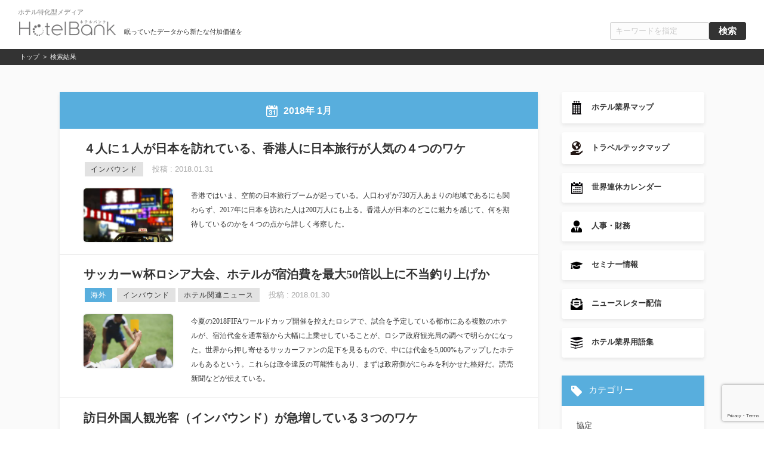

--- FILE ---
content_type: text/html; charset=UTF-8
request_url: https://hotelbank.jp/2018/01/
body_size: 27633
content:
<!doctype html>
<html lang="ja"
prefix="og: https://ogp.me/ns#" >
<head>
<meta charset="utf-8">
<meta name="viewport" content="width=device-width,initial-scale=1.0,minimum-scale=1.0">
<meta name="description" content="ホテル特化型メディア">
<link rel="stylesheet" href="https://hotelbank.jp/wp-content/themes/main/cmn/css/cssreset-min.css">
<link rel="stylesheet" href="https://hotelbank.jp/wp-content/themes/main/cmn/css/labstrap.css">
<link rel="stylesheet" href="https://hotelbank.jp/wp-content/themes/main/cmn/css/cmn.css?18100225">
<link rel="stylesheet" href="https://hotelbank.jp/wp-content/themes/main/cmn/css/layout.css?18100203">
<link rel="stylesheet" href="//maxcdn.bootstrapcdn.com/font-awesome/4.7.0/css/font-awesome.min.css">
<!-- All in One SEO 4.1.8 -->
<title>1月, 2018 | HotelBank (ホテルバンク)</title>
<meta name="robots" content="noindex, max-snippet:-1, max-image-preview:large, max-video-preview:-1" />
<link rel="canonical" href="https://hotelbank.jp/2018/01/" />
<meta name="google" content="nositelinkssearchbox" />
<script type="application/ld+json" class="aioseo-schema">
{"@context":"https:\/\/schema.org","@graph":[{"@type":"WebSite","@id":"https:\/\/hotelbank.jp\/#website","url":"https:\/\/hotelbank.jp\/","name":"HotelBank (\u30db\u30c6\u30eb\u30d0\u30f3\u30af)","description":"\u30db\u30c6\u30eb\u7279\u5316\u578b\u30e1\u30c7\u30a3\u30a2","inLanguage":"ja","publisher":{"@id":"https:\/\/hotelbank.jp\/#organization"}},{"@type":"Organization","@id":"https:\/\/hotelbank.jp\/#organization","name":"HotelBank (\u30db\u30c6\u30eb\u30d0\u30f3\u30af)","url":"https:\/\/hotelbank.jp\/"},{"@type":"BreadcrumbList","@id":"https:\/\/hotelbank.jp\/2018\/01\/#breadcrumblist","itemListElement":[{"@type":"ListItem","@id":"https:\/\/hotelbank.jp\/#listItem","position":1,"item":{"@type":"WebPage","@id":"https:\/\/hotelbank.jp\/","name":"\u30db\u30fc\u30e0","description":"HotelBank\uff08\u30db\u30c6\u30eb\u30d0\u30f3\u30af\uff09\u306f\u3001\u300c\u7720\u3063\u3066\u3044\u305f\u30c7\u30fc\u30bf\u304b\u3089\u65b0\u305f\u306a\u4ed8\u52a0\u4fa1\u5024\u3092\u300d\u3068\u3044\u3046\u30b3\u30f3\u30bb\u30d7\u30c8\u306e\u3082\u3068\u306b\u30b9\u30bf\u30fc\u30c8\u3057\u305f\u30db\u30c6\u30eb\u7279\u5316\u578b\u306e\u30e1\u30c7\u30a3\u30a2\u30b5\u30a4\u30c8\u3067\u3059\u3002\u30e1\u30c8\u30ed\u30a8\u30f3\u30b8\u30f3\u682a\u5f0f\u4f1a\u793e\u304c\u4fdd\u6709\u3059\u308b\u30db\u30c6\u30eb\u3001\u65c5\u9928\u3001\u30b2\u30b9\u30c8\u30cf\u30a6\u30b9\u3001\u6c11\u6cca\u306a\u3069\u306e\u5bbf\u6cca\u65bd\u8a2d\u30d3\u30c3\u30af\u30c7\u30fc\u30bf\u3092\u6d3b\u7528\u3057\u30db\u30c6\u30eb\u95a2\u4fc2\u8005\u306e\u7686\u3055\u307e\u306b\u4fa1\u5024\u3042\u308b\u30db\u30c6\u30eb\u30c7\u30fc\u30bf\u3092\u304a\u5c4a\u3051\u3057\u307e\u3059\u3002","url":"https:\/\/hotelbank.jp\/"},"nextItem":"https:\/\/hotelbank.jp\/2018\/#listItem"},{"@type":"ListItem","@id":"https:\/\/hotelbank.jp\/2018\/#listItem","position":2,"item":{"@type":"WebPage","@id":"https:\/\/hotelbank.jp\/2018\/","name":"2018","url":"https:\/\/hotelbank.jp\/2018\/"},"nextItem":"https:\/\/hotelbank.jp\/2018\/01\/#listItem","previousItem":"https:\/\/hotelbank.jp\/#listItem"},{"@type":"ListItem","@id":"https:\/\/hotelbank.jp\/2018\/01\/#listItem","position":3,"item":{"@type":"WebPage","@id":"https:\/\/hotelbank.jp\/2018\/01\/","name":"1\u6708, 2018","url":"https:\/\/hotelbank.jp\/2018\/01\/"},"previousItem":"https:\/\/hotelbank.jp\/2018\/#listItem"}]},{"@type":"CollectionPage","@id":"https:\/\/hotelbank.jp\/2018\/01\/#collectionpage","url":"https:\/\/hotelbank.jp\/2018\/01\/","name":"1\u6708, 2018 | HotelBank (\u30db\u30c6\u30eb\u30d0\u30f3\u30af)","inLanguage":"ja","isPartOf":{"@id":"https:\/\/hotelbank.jp\/#website"},"breadcrumb":{"@id":"https:\/\/hotelbank.jp\/2018\/01\/#breadcrumblist"}}]}
</script>
<!-- All in One SEO -->
<link rel='dns-prefetch' href='//static.addtoany.com' />
<link rel='dns-prefetch' href='//secure.gravatar.com' />
<link rel='dns-prefetch' href='//www.google.com' />
<link rel='dns-prefetch' href='//v0.wordpress.com' />
<link rel='dns-prefetch' href='//i0.wp.com' />
<link rel='dns-prefetch' href='//c0.wp.com' />
<link rel='dns-prefetch' href='//pagead2.googlesyndication.com' />
<!-- hotelbank.jp is managing ads with Advanced Ads 2.0.16 – https://wpadvancedads.com/ --><script data-wpfc-render="false" id="hotel-ready">
window.advanced_ads_ready=function(e,a){a=a||"complete";var d=function(e){return"interactive"===a?"loading"!==e:"complete"===e};d(document.readyState)?e():document.addEventListener("readystatechange",(function(a){d(a.target.readyState)&&e()}),{once:"interactive"===a})},window.advanced_ads_ready_queue=window.advanced_ads_ready_queue||[];		</script>
<link rel='stylesheet' id='wp-block-library-css'  href='https://c0.wp.com/c/5.8.12/wp-includes/css/dist/block-library/style.min.css' type='text/css' media='all' />
<style id='wp-block-library-inline-css' type='text/css'>
.has-text-align-justify{text-align:justify;}
</style>
<link rel='stylesheet' id='mediaelement-css'  href='https://c0.wp.com/c/5.8.12/wp-includes/js/mediaelement/mediaelementplayer-legacy.min.css' type='text/css' media='all' />
<link rel='stylesheet' id='wp-mediaelement-css'  href='https://c0.wp.com/c/5.8.12/wp-includes/js/mediaelement/wp-mediaelement.min.css' type='text/css' media='all' />
<link rel='stylesheet' id='wp-pagenavi-css'  href='https://hotelbank.jp/wp-content/plugins/wp-pagenavi/pagenavi-css.css?ver=2.70' type='text/css' media='all' />
<link rel='stylesheet' id='wordpress-popular-posts-css-css'  href='https://hotelbank.jp/wp-content/plugins/wordpress-popular-posts/assets/css/wpp.css?ver=5.5.1' type='text/css' media='all' />
<link rel='stylesheet' id='newpost-catch-css'  href='https://hotelbank.jp/wp-content/plugins/newpost-catch/style.css?ver=5.8.12' type='text/css' media='all' />
<link rel='stylesheet' id='addtoany-css'  href='https://hotelbank.jp/wp-content/plugins/add-to-any/addtoany.min.css?ver=1.16' type='text/css' media='all' />
<link rel='stylesheet' id='jetpack_css-css'  href='https://c0.wp.com/p/jetpack/10.7.2/css/jetpack.css' type='text/css' media='all' />
<script type='text/javascript' src='https://c0.wp.com/c/5.8.12/wp-includes/js/jquery/jquery.min.js' id='jquery-core-js'></script>
<script type='text/javascript' src='https://c0.wp.com/c/5.8.12/wp-includes/js/jquery/jquery-migrate.min.js' id='jquery-migrate-js'></script>
<script type='text/javascript' id='addtoany-core-js-before'>
window.a2a_config=window.a2a_config||{};a2a_config.callbacks=[];a2a_config.overlays=[];a2a_config.templates={};a2a_localize = {
Share: "共有",
Save: "ブックマーク",
Subscribe: "購読",
Email: "メール",
Bookmark: "ブックマーク",
ShowAll: "すべて表示する",
ShowLess: "小さく表示する",
FindServices: "サービスを探す",
FindAnyServiceToAddTo: "追加するサービスを今すぐ探す",
PoweredBy: "Powered by",
ShareViaEmail: "メールでシェアする",
SubscribeViaEmail: "メールで購読する",
BookmarkInYourBrowser: "ブラウザにブックマーク",
BookmarkInstructions: "このページをブックマークするには、 Ctrl+D または \u2318+D を押下。",
AddToYourFavorites: "お気に入りに追加",
SendFromWebOrProgram: "任意のメールアドレスまたはメールプログラムから送信",
EmailProgram: "メールプログラム",
More: "詳細&#8230;",
ThanksForSharing: "共有ありがとうございます !",
ThanksForFollowing: "フォローありがとうございます !"
};
</script>
<script type='text/javascript' async src='https://static.addtoany.com/menu/page.js' id='addtoany-core-js'></script>
<script type='text/javascript' async src='https://hotelbank.jp/wp-content/plugins/add-to-any/addtoany.min.js?ver=1.1' id='addtoany-jquery-js'></script>
<script type='application/json' id='wpp-json'>
{"sampling_active":0,"sampling_rate":100,"ajax_url":"https:\/\/hotelbank.jp\/wp-json\/wordpress-popular-posts\/v1\/popular-posts","api_url":"https:\/\/hotelbank.jp\/wp-json\/wordpress-popular-posts","ID":0,"token":"4a0f7f56ab","lang":0,"debug":0}
</script>
<script type='text/javascript' src='https://hotelbank.jp/wp-content/plugins/wordpress-popular-posts/assets/js/wpp.min.js?ver=5.5.1' id='wpp-js-js'></script>
<link rel="https://api.w.org/" href="https://hotelbank.jp/wp-json/" /><link rel="EditURI" type="application/rsd+xml" title="RSD" href="https://hotelbank.jp/xmlrpc.php?rsd" />
<link rel="wlwmanifest" type="application/wlwmanifest+xml" href="https://hotelbank.jp/wp-includes/wlwmanifest.xml" /> 
<meta name="generator" content="WordPress 5.8.12" />
<meta name="generator" content="Site Kit by Google 1.92.0" />            <style id="wpp-loading-animation-styles">@-webkit-keyframes bgslide{from{background-position-x:0}to{background-position-x:-200%}}@keyframes bgslide{from{background-position-x:0}to{background-position-x:-200%}}.wpp-widget-placeholder,.wpp-widget-block-placeholder{margin:0 auto;width:60px;height:3px;background:#dd3737;background:linear-gradient(90deg,#dd3737 0%,#571313 10%,#dd3737 100%);background-size:200% auto;border-radius:3px;-webkit-animation:bgslide 1s infinite linear;animation:bgslide 1s infinite linear}</style>
<style type='text/css'>img#wpstats{display:none}</style>
<!-- Google AdSense スニペット (Site Kit が追加) -->
<meta name="google-adsense-platform-account" content="ca-host-pub-2644536267352236">
<meta name="google-adsense-platform-domain" content="sitekit.withgoogle.com">
<!-- (ここまで) Google AdSense スニペット (Site Kit が追加) -->
<!-- この URL で利用できる AMP HTML バージョンはありません。 -->			<style type="text/css">
/* If html does not have either class, do not show lazy loaded images. */
html:not( .jetpack-lazy-images-js-enabled ):not( .js ) .jetpack-lazy-image {
display: none;
}
</style>
<script>
document.documentElement.classList.add(
'jetpack-lazy-images-js-enabled'
);
</script>
<!-- Google AdSense スニペット (Site Kit が追加) -->
<script async="async" src="https://pagead2.googlesyndication.com/pagead/js/adsbygoogle.js?client=ca-pub-7437996082422728&amp;host=ca-host-pub-2644536267352236" crossorigin="anonymous" type="text/javascript"></script>
<!-- (ここまで) Google AdSense スニペット (Site Kit が追加) -->
<style type="text/css">
/*<!-- rtoc -->*/
.rtoc-mokuji-content {
background-color: #ffffff;
}
.rtoc-mokuji-content.frame1 {
border: 1px solid #3f9cff;
}
.rtoc-mokuji-content #rtoc-mokuji-title {
color: #3f9cff;
}
.rtoc-mokuji-content .rtoc-mokuji li>a {
color: #555555;
}
.rtoc-mokuji-content .mokuji_ul.level-1>.rtoc-item::before {
background-color: #3f9cff !important;
}
.rtoc-mokuji-content .mokuji_ul.level-2>.rtoc-item::before {
background-color: #3f9cff !important;
}
.rtoc-mokuji-content.frame2::before,
.rtoc-mokuji-content.frame3,
.rtoc-mokuji-content.frame4,
.rtoc-mokuji-content.frame5 {
border-color: #3f9cff !important;
}
.rtoc-mokuji-content.frame5::before,
.rtoc-mokuji-content.frame5::after {
background-color: #3f9cff;
}
.widget_block #rtoc-mokuji-widget-wrapper .rtoc-mokuji.level-1 .rtoc-item.rtoc-current:after,
.widget #rtoc-mokuji-widget-wrapper .rtoc-mokuji.level-1 .rtoc-item.rtoc-current:after,
#scrollad #rtoc-mokuji-widget-wrapper .rtoc-mokuji.level-1 .rtoc-item.rtoc-current:after,
#sideBarTracking #rtoc-mokuji-widget-wrapper .rtoc-mokuji.level-1 .rtoc-item.rtoc-current:after {
background-color: #3f9cff !important;
}
.cls-1,
.cls-2 {
stroke: #3f9cff;
}
.rtoc-mokuji-content .decimal_ol.level-2>.rtoc-item::before,
.rtoc-mokuji-content .mokuji_ol.level-2>.rtoc-item::before,
.rtoc-mokuji-content .decimal_ol.level-2>.rtoc-item::after,
.rtoc-mokuji-content .decimal_ol.level-2>.rtoc-item::after {
color: #3f9cff;
background-color: #3f9cff;
}
.rtoc-mokuji-content .rtoc-mokuji.level-1>.rtoc-item::before {
color: #3f9cff;
}
.rtoc-mokuji-content .decimal_ol>.rtoc-item::after {
background-color: #3f9cff;
}
.rtoc-mokuji-content .decimal_ol>.rtoc-item::before {
color: #3f9cff;
}
/*rtoc_return*/
#rtoc_return a::before {
background-image: url(https://hotelbank.jp/wp-content/plugins/rich-table-of-content/include/../img/rtoc_return.png);
}
#rtoc_return a {
background-color: #3f9cff !important;
}
/* アクセントポイント */
.rtoc-mokuji-content .level-1>.rtoc-item #rtocAC.accent-point::after {
background-color: #3f9cff;
}
.rtoc-mokuji-content .level-2>.rtoc-item #rtocAC.accent-point::after {
background-color: #3f9cff;
}
.rtoc-mokuji-content.frame6,
.rtoc-mokuji-content.frame7::before,
.rtoc-mokuji-content.frame8::before {
border-color: #3f9cff;
}
.rtoc-mokuji-content.frame6 #rtoc-mokuji-title,
.rtoc-mokuji-content.frame7 #rtoc-mokuji-title::after {
background-color: #3f9cff;
}
#rtoc-mokuji-wrapper.rtoc-mokuji-content.rtoc_h2_timeline .mokuji_ol.level-1>.rtoc-item::after,
#rtoc-mokuji-wrapper.rtoc-mokuji-content.rtoc_h2_timeline .level-1.decimal_ol>.rtoc-item::after,
#rtoc-mokuji-wrapper.rtoc-mokuji-content.rtoc_h3_timeline .mokuji_ol.level-2>.rtoc-item::after,
#rtoc-mokuji-wrapper.rtoc-mokuji-content.rtoc_h3_timeline .mokuji_ol.level-2>.rtoc-item::after,
.rtoc-mokuji-content.frame7 #rtoc-mokuji-title span::after {
background-color: #3f9cff;
}
.widget #rtoc-mokuji-wrapper.rtoc-mokuji-content.frame6 #rtoc-mokuji-title {
color: #3f9cff;
background-color: #ffffff;
}
</style>
<link rel="icon" href="https://i0.wp.com/hotelbank.jp/wp-content/uploads/cropped-H_favicon.png?fit=32%2C32&#038;ssl=1" sizes="32x32" />
<link rel="icon" href="https://i0.wp.com/hotelbank.jp/wp-content/uploads/cropped-H_favicon.png?fit=192%2C192&#038;ssl=1" sizes="192x192" />
<link rel="apple-touch-icon" href="https://i0.wp.com/hotelbank.jp/wp-content/uploads/cropped-H_favicon.png?fit=180%2C180&#038;ssl=1" />
<meta name="msapplication-TileImage" content="https://i0.wp.com/hotelbank.jp/wp-content/uploads/cropped-H_favicon.png?fit=270%2C270&#038;ssl=1" />
<style type="text/css" id="wp-custom-css">blockquote{
position:relative;
border:1px solid #8BC0B8;
border-radius:10px;
padding:20px;
}
blockquote:before{
position:absolute;
font-family:'FontAwesome';
content:'\f10d';
font-size: 20px;
color:#8BC0B8;
top:10px;
left:10px;
}
blockquote:after{
position:absolute;
font-family:'FontAwesome';
content:'\f10e';
font-size: 20px;
color:#8BC0B8;
right:10px;
bottom:10px;
}
blockquote cite {
display: block;
font-size: 0.8rem;
text-align: right;
color: #D4DED7;
padding-right:20px;
}
.amp-wp-byline {
display: none;
}
#rtoc-mokuji-wrapper {
margin-top: 25px;
}
.content h2[id^='rtoc'] {
padding: 0.5em;
color: #FFFFFF;
background: #58AEDD;
border-bottom: solid 3px #586DDD;
font-weight: 400;
padding: 10px 0px 10px 20px;
}
.content h3[id^='rtoc'] {
padding: 0.25em 0.5em;
color: #58AEDD;
background: transparent;
border-left: solid 5px #58AEDD;
font-weight: 400;
font-size: 20px;
margin: 25px 0 0 0;
}
.content ul.ol.li {
margin:initial;
padding:0 0 0 20px;
list-style:initial
}</style>
<script>
window.dataLayer = window.dataLayer || [];
</script>
<!-- Global site tag (gtag.js) - Google Analytics (with dimension) -->
<!--
<script async src="https://www.googletagmanager.com/gtag/js?id=UA-109088108-1"></script>
<script>
window.dataLayer = window.dataLayer || [];
function gtag(){dataLayer.push(arguments);}
gtag('js', new Date());
gtag('config', 'UA-109088108-1', {
'custom_map': {'dimension1': 'author'}
});
</script>
-->
<!-- NEW Global site tag (gtag.js) - Google Analytics -->
<!--
<script async src="https://www.googletagmanager.com/gtag/js?id=G-40JESEDBMW"></script>
<script>
window.dataLayer = window.dataLayer || [];
function gtag(){dataLayer.push(arguments);}
gtag('js', new Date());
gtag('config', 'G-40JESEDBMW');
</script>
-->
<!-- Google Tag Manager -->
<script>(function(w,d,s,l,i){w[l]=w[l]||[];w[l].push({'gtm.start':
new Date().getTime(),event:'gtm.js'});var f=d.getElementsByTagName(s)[0],
j=d.createElement(s),dl=l!='dataLayer'?'&l='+l:'';j.async=true;j.src=
'https://www.googletagmanager.com/gtm.js?id='+i+dl;f.parentNode.insertBefore(j,f);
})(window,document,'script','dataLayer','GTM-MJXQG8S');</script>
<!-- End Google Tag Manager -->
<!-- Conversion Tag -->
<!-- Google tag (gtag.js) --> <script async src="https://www.googletagmanager.com/gtag/js?id=AW-371029499"></script> <script> window.dataLayer = window.dataLayer || []; function gtag(){dataLayer.push(arguments);} gtag('js', new Date()); gtag('config', 'AW-371029499'); </script>
<!-- End Conversion Tag -->
<script async src="https://pagead2.googlesyndication.com/pagead/js/adsbygoogle.js?client=ca-pub-7437996082422728"
crossorigin="anonymous"></script>
<!-- AdSense -->
<script data-ad-client="ca-pub-7437996082422728" async src="https://pagead2.googlesyndication.com/pagead/js/adsbygoogle.js"></script>
<script src="https://hotelbank.jp/wp-content/themes/main/cmn/js/jquery-1.12.3.min.js"></script>
</head>
<body>
<!-- Google Tag Manager (noscript) -->
<noscript><iframe src="https://www.googletagmanager.com/ns.html?id=GTM-MJXQG8S"
height="0" width="0" style="display:none;visibility:hidden"></iframe></noscript>
<!-- End Google Tag Manager (noscript) -->
<div class="white_wrap">
<div class="container">
</div>
</div>
<style>
#pc_top_seach {
margin: auto 0 0 auto;
}
@media screen and (max-width:800px){
#pc_top_seach {
display: none;
}
}
@media screen and (min-width:800px){
#pc_side_search {
display: none;
}
}
</style>
<header>
<h1 class="logo">
<small>ホテル特化型メディア</small>
<img src="https://hotelbank.jp/wp-content/themes/main/cmn/img/HotelBank_400-1.png">
<p>眠っていたデータから新たな付加価値を</p>
<a href="https://hotelbank.jp/"></a>
</h1>
<div id="pc_top_seach">
<form role="search" method="get" id="searchform" action="https://hotelbank.jp/">
<ul class="input_wrap">
<label id="s"class="input_wrap">
<input type="text" name="s"class="s" placeholder="キーワードを指定"value="">
</label>
<button type="submit" id="submit" class="btn_" >検索</button>
</ul>
</form>
</div>
<div class="sp_menu">
<p></p><p></p><p></p>
</div>
</header>
<a class="toTop" href="https://hotelbank.jp"><img src="https://hotelbank.jp/wp-content/themes/main/cmn/img/icon_toTop.svg"></a>
<link rel="stylesheet" href="https://hotelbank.jp/wp-content/themes/main/cmn/css/archive.css">
<div class="main_contents">		
<section id="bread" class="bread">
<a href="https://hotelbank.jp">トップ</a> > <a>検索結果</a>
</section>	
<div class="container">
<main class="navi_add_top">
<div class="white_wrap inputarea" style="display:none">
<form role="search" method="get" id="searchform" action="https://hotelbank.jp/2018/01/">
<div class="">
<label id="chihou" class="select_wrap">
<select class="parent" name='tag' id='tag'>
<option value="" selected="selected">エリア選択</option>
<option value="%e6%b8%85%e6%b0%b4%e5%af%ba" >清水寺</option>
<option value="%e6%9d%b1%e5%b1%b1" >東山</option>
<option value="%e7%a5%87%e5%9c%92" >祇園</option>
<option value="%e5%9b%9b%e6%9d%a1%e6%b2%b3%e5%8e%9f%e7%94%ba" >四条河原町</option>
<option value="%e4%ba%ac%e9%83%bd%e9%a7%85" >京都駅</option>
<option value="%e5%8f%96%e6%9d%90" >取材</option>
<option value="%e3%82%a4%e3%83%b3%e3%82%bf%e3%83%93%e3%83%a5%e3%83%bc" >インタビュー</option>
<option value="%e9%83%bd%e5%b8%82%e9%96%8b%e7%99%ba" >都市開発</option>
<option value="%e3%83%9b%e3%83%86%e3%83%ab%e7%b5%b1%e8%a8%88%e3%83%87%e3%83%bc%e3%82%bf" >ホテル統計データ</option>
<option value="%e5%9c%b0%e5%9f%9f%e8%b3%87%e6%ba%90" >地域資源</option>
<option value="%e5%88%86%e6%9e%90" >分析</option>
<option value="%e9%9d%99%e5%b2%a1%e7%9c%8c" >静岡県</option>
<option value="%e7%86%b1%e6%b5%b7" >熱海</option>
<option value="%e7%86%b1%e6%b5%b7%e5%b8%82" >熱海市</option>
<option value="%e5%ba%83%e5%b3%b6" >広島</option>
<option value="%e7%a6%8f%e5%b2%a1%e7%a9%ba%e6%b8%af" >福岡空港</option>
<option value="%e5%8d%9a%e5%a4%9a%e3%82%b3%e3%83%8d%e3%82%af%e3%83%86%e3%82%a3%e3%83%83%e3%83%89" >博多コネクティッド</option>
<option value="%e5%a4%a9%e7%a5%9e%e3%83%93%e3%83%83%e3%82%b0%e3%83%90%e3%83%b3" >天神ビッグバン</option>
<option value="%e5%a4%a7%e5%90%8d" >大名</option>
<option value="%e5%a4%a9%e7%a5%9e" >天神</option>
<option value="%e5%8d%9a%e5%a4%9a" >博多</option>
<option value="%e7%ae%b1%e6%a0%b9%e7%94%ba" >箱根町</option>
<option value="ir" >IR</option>
<option value="%e5%8f%b0%e6%9d%b1%e5%8c%ba" >台東区</option>
<option value="%e6%b1%9f%e6%9d%b1%e5%8c%ba" >江東区</option>
<option value="%e4%b8%87%e5%8d%9a" >万博</option>
<option value="%e7%9e%91%e6%83%b3" >瞑想</option>
<option value="%e3%83%aa%e3%83%88%e3%83%aa%e3%83%bc%e3%83%88" >リトリート</option>
<option value="%e3%83%aa%e3%82%be%e3%83%bc%e3%83%88%e6%96%bd%e8%a8%ad" >リゾート施設</option>
<option value="%e9%83%bd%e5%b8%82%e5%9e%8b" >都市型</option>
<option value="%e9%83%bd%e5%b8%82%e5%9e%8b%e3%83%9b%e3%83%86%e3%83%ab" >都市型ホテル</option>
<option value="%e3%82%b9%e3%82%ad%e3%83%bc" >スキー</option>
<option value="%e3%83%aa%e3%82%be%e3%83%bc%e3%83%88" >リゾート</option>
<option value="%e3%83%8b%e3%82%bb%e3%82%b3" >ニセコ</option>
<option value="%e3%83%87%e3%83%a9%e3%83%83%e3%82%af%e3%82%b9%e3%83%9b%e3%83%86%e3%83%ab" >デラックスホテル</option>
<option value="%e4%b8%ad%e9%83%a8%e5%9b%bd%e9%9a%9b%e7%a9%ba%e6%b8%af" >中部国際空港</option>
<option value="%e8%a6%b3%e5%85%89" >観光</option>
<option value="%e3%83%93%e3%82%b8%e3%83%8d%e3%82%b9" >ビジネス</option>
<option value="%e5%9b%bd%e9%9a%9b%e5%8c%96" >国際化</option>
<option value="%e7%be%bd%e7%94%b0%e7%a9%ba%e6%b8%af" >羽田空港</option>
<option value="%e7%be%bd%e7%94%b0" >羽田</option>
<option value="%e3%82%ab%e3%83%97%e3%82%bb%e3%83%ab%e3%83%9b%e3%83%86%e3%83%ab" >カプセルホテル</option>
<option value="%e7%a5%9e%e5%a5%88%e5%b7%9d" >神奈川</option>
<option value="%e5%86%8d%e9%96%8b%e7%99%ba%e4%ba%8b%e6%a5%ad" >再開発事業</option>
<option value="%e5%a4%a7%e5%9e%8b%e8%a4%87%e5%90%88%e6%96%bd%e8%a8%ad" >大型複合施設</option>
<option value="%e6%b5%b7%e5%a4%96%e3%83%9b%e3%83%86%e3%83%ab%e3%83%96%e3%83%a9%e3%83%b3%e3%83%89" >海外ホテルブランド</option>
<option value="%e5%86%8d%e9%96%8b%e7%99%ba" >再開発</option>
<option value="%e4%ba%ac%e9%83%bd%e5%ba%9c" >京都府</option>
<option value="%e3%82%b4%e3%83%bc%e3%83%ab%e3%83%87%e3%83%b3%e3%83%ab%e3%83%bc%e3%83%88" >ゴールデンルート</option>
<option value="%e9%96%8b%e6%a5%ad" >開業</option>
<option value="%e5%a4%a7%e9%98%aa%e5%b8%82" >大阪市</option>
<option value="%e6%bb%8b%e8%b3%80" >滋賀</option>
<option value="%e5%87%bd%e9%a4%a8" >函館</option>
<option value="%e6%a1%9c" >桜</option>
<option value="%e5%b1%b1%e5%bd%a2%e5%b8%82" >山形市</option>
<option value="%e5%b1%b1%e5%bd%a2%e7%9c%8c" >山形県</option>
<option value="%e3%81%bf%e3%81%aa%e3%81%a8%e3%81%bf%e3%82%89%e3%81%84" >みなとみらい</option>
<option value="jr%e8%a5%bf%e6%97%a5%e6%9c%ac" >JR西日本</option>
<option value="%e3%82%a2%e3%83%91%e3%83%9b%e3%83%86%e3%83%ab" >アパホテル</option>
<option value="%e5%ba%83%e5%b3%b6%e9%a7%85" >広島駅</option>
<option value="%e5%ba%83%e5%b3%b6%e5%b8%82" >広島市</option>
<option value="%e3%82%b3%e3%83%ad%e3%83%8a%e7%a6%8d" >コロナ禍</option>
<option value="%e3%83%9b%e3%83%86%e3%83%ab%e6%95%b0" >ホテル数</option>
<option value="%e7%a5%9e%e6%88%b8%e5%b8%82" >神戸市</option>
<option value="%e5%85%b5%e5%ba%ab%e7%9c%8c" >兵庫県</option>
<option value="%e3%83%86%e3%83%bc%e3%83%9e%e3%83%91%e3%83%bc%e3%82%af" >テーマパーク</option>
<option value="%e6%b5%a6%e5%ae%89" >浦安</option>
<option value="%e5%8d%83%e8%91%89" >千葉</option>
<option value="%e3%83%87%e3%82%a3%e3%82%ba%e3%83%8b%e3%83%bc" >ディズニー</option>
<option value="sdgs" >SDGs</option>
<option value="%e3%83%aa%e3%82%be%e3%83%bc%e3%83%88%e3%83%9b%e3%83%86%e3%83%ab" >リゾートホテル</option>
<option value="%e5%ae%ae%e5%8f%a4%e5%b3%b6" >宮古島</option>
<option value="%e3%82%a4%e3%83%b3%e3%83%90%e3%83%b3%e3%83%89" >インバンド</option>
<option value="%e6%98%9f%e9%87%8e%e3%83%aa%e3%82%be%e3%83%bc%e3%83%88" >星野リゾート</option>
<option value="%e6%a8%aa%e6%b5%9c%e5%b8%82" >横浜市</option>
<option value="%e6%a8%aa%e6%b5%9c" >横浜</option>
<option value="%e5%a4%96%e8%b3%87" >外資</option>
<option value="%e6%9c%ad%e5%b9%8c" >札幌</option>
<option value="%e4%ba%ac%e9%83%bd%e5%b8%82" >京都市</option>
<option value="%e3%83%a9%e3%82%b0%e3%82%b8%e3%83%a5%e3%82%a2%e3%83%aa%e3%83%bc" >ラグジュアリー</option>
<option value="%e9%82%a3%e8%a6%87%e5%b8%82" >那覇市</option>
<option value="%e5%ae%bf%e6%b3%8a%e6%96%bd%e8%a8%ad" >宿泊施設</option>
<option value="%e6%96%b0%e8%a6%8f%e9%96%8b%e6%a5%ad" >新規開業</option>
<option value="%e5%85%a8%e5%9b%bd" >全国</option>
<option value="%e8%a8%aa%e6%97%a5%e5%a4%96%e5%9b%bd%e4%ba%ba" >訪日外国人</option>
<option value="23%e5%8c%ba" >23区</option>
<option value="%e3%83%a9%e3%82%b0%e3%82%b8%e3%83%a5%e3%82%a2%e3%83%aa%e3%83%bc%e3%83%9b%e3%83%86%e3%83%ab" >ラグジュアリーホテル</option>
<option value="%e8%87%aa%e5%8b%95%e5%8c%96" >自動化</option>
<option value="%e3%83%87%e3%83%bc%e3%82%bf%e5%88%86%e6%9e%90" >データ分析</option>
<option value="%e6%83%85%e5%a0%b1%e5%8f%8e%e9%9b%86" >情報収集</option>
<option value="%e9%9c%80%e8%a6%81%e5%9b%9e%e5%be%a9" >需要回復</option>
<option value="%e6%a5%ad%e5%8b%99%e5%8a%b9%e7%8e%87%e5%8c%96" >業務効率化</option>
<option value="%e4%ba%ba%e6%89%8b%e4%b8%8d%e8%b6%b3" >人手不足</option>
<option value="%e3%82%a6%e3%82%a3%e3%82%ba%e3%82%b3%e3%83%ad%e3%83%8a" >ウィズコロナ</option>
<option value="%e6%b8%af%e5%8c%ba" >港区</option>
<option value="%e6%96%b0%e8%a6%8f%e9%96%8b%e6%a5%ad%e6%96%bd%e8%a8%ad" >新規開業施設</option>
<option value="%e5%8c%97%e5%8c%ba" >北区</option>
<option value="%e4%b8%ad%e5%a4%ae%e5%8c%ba" >中央区</option>
<option value="%e6%97%85%e9%a4%a8" >旅館</option>
<option value="%e7%a6%8f%e5%b2%a1%e5%b8%82" >福岡市</option>
<option value="%e3%83%8e%e3%82%a6%e3%83%8f%e3%82%a6" >ノウハウ</option>
<option value="%e5%ae%bf%e6%b3%8a%e3%83%97%e3%83%a9%e3%83%b3" >宿泊プラン</option>
<option value="%e5%ba%83%e5%91%8a" >広告</option>
<option value="sns%e9%81%8b%e7%94%a8" >SNS運用</option>
<option value="%e9%9b%86%e5%ae%a2" >集客</option>
<option value="%e5%90%8d%e5%8f%a4%e5%b1%8b%e5%b8%82" >名古屋市</option>
<option value="%e6%84%9b%e7%9f%a5%e7%9c%8c" >愛知県</option>
<option value="%e4%ba%ac%e9%83%bd" >京都</option>
<option value="%e3%83%9b%e3%83%86%e3%83%ab%e6%a5%ad%e7%95%8c2023" >ホテル業界2023</option>
<option value="%e4%ba%88%e6%b8%ac" >予測</option>
<option value="dx%e5%8c%96" >DX化</option>
<option value="%e3%83%9b%e3%83%86%e3%83%ab%e6%a5%ad%e7%95%8c" >ホテル業界</option>
<option value="%e3%83%9b%e3%83%86%e3%83%ab%e5%88%a9%e7%9b%8a%e7%8e%87" >ホテル利益率</option>
<option value="%e3%83%9b%e3%83%86%e3%83%ab%e7%b5%8c%e5%96%b6" >ホテル経営</option>
<option value="%e6%8e%a8%e7%a7%bb" >推移</option>
<option value="%e5%a4%a7%e9%98%aa%e3%83%bb%e9%96%a2%e8%a5%bf%e4%b8%87%e5%8d%9a" >大阪・関西万博</option>
<option value="%e3%82%b7%e3%83%86%e3%82%a3%e3%83%bc%e3%83%9b%e3%83%86%e3%83%ab" >シティーホテル</option>
<option value="%e6%96%b0%e8%a6%8f%e9%96%8b%e6%a5%ad%e3%83%9b%e3%83%86%e3%83%ab" >新規開業ホテル</option>
<option value="%e3%83%ac%e3%83%99%e3%83%8b%e3%83%a5%e3%83%bc%e3%83%9e%e3%83%8d%e3%82%b8%e3%83%a1%e3%83%b3%e3%83%88%e3%83%84%e3%83%bc%e3%83%ab" >レベニューマネジメントツール</option>
<option value="%e7%b5%8c%e5%96%b6" >経営</option>
<option value="%e3%83%96%e3%83%a9%e3%83%b3%e3%83%87%e3%82%a3%e3%83%b3%e3%82%b0" >ブランディング</option>
<option value="%e6%96%b0%e8%a6%8f%e3%83%9b%e3%83%86%e3%83%ab" >新規ホテル</option>
<option value="%e3%83%9b%e3%83%86%e3%83%ab%e6%83%85%e5%a0%b1" >ホテル情報</option>
<option value="%e9%83%a8%e5%b1%8b%e6%95%b0" >部屋数</option>
<option value="%e6%96%bd%e8%a8%ad%e6%95%b0" >施設数</option>
<option value="%e3%83%93%e3%82%b8%e3%83%8d%e3%82%b9%e3%83%9b%e3%83%86%e3%83%ab" >ビジネスホテル</option>
<option value="%e6%9d%b1%e4%ba%ac23%e5%8c%ba" >東京23区</option>
<option value="%e3%83%9b%e3%83%86%e3%83%ab%e7%a8%bc%e5%83%8d%e7%8e%87" >ホテル稼働率</option>
<option value="%e7%a8%bc%e5%83%8d%e7%8e%87" >稼働率</option>
<option value="%e5%ae%bf%e6%b3%8a%e8%80%85" >宿泊者</option>
<option value="%e3%83%a9%e3%83%b3%e3%82%ad%e3%83%b3%e3%82%b0" >ランキング</option>
<option value="ai" >AI</option>
<option value="%e3%83%9b%e3%83%86%e3%83%ab%e4%be%a1%e6%a0%bc" >ホテル価格</option>
<option value="%e4%ba%8b%e4%be%8b" >事例</option>
<option value="dx" >DX</option>
<option value="%e3%83%9b%e3%83%86%e3%83%ab%e9%81%8b%e5%96%b6" >ホテル運営</option>
<option value="%e4%b9%9d%e5%b7%9e%e3%83%bb%e6%b2%96%e7%b8%84" >九州・沖縄</option>
<option value="%e5%8f%8e%e7%9b%8a%e6%9c%80%e5%a4%a7%e5%8c%96" >収益最大化</option>
<option value="%e3%83%ac%e3%83%99%e3%83%8b%e3%83%a5%e3%83%bc" >レベニュー</option>
<option value="%e6%96%99%e9%87%91%e8%a8%ad%e5%ae%9a" >料金設定</option>
<option value="%e4%ba%8b%e4%be%8b%e7%b4%b9%e4%bb%8b" >事例紹介</option>
<option value="%e3%83%9e%e3%83%bc%e3%82%b1%e3%83%86%e3%82%a3%e3%83%b3%e3%82%b0" >マーケティング</option>
<option value="%e3%83%9b%e3%83%86%e3%83%ab" >ホテル</option>
<option value="%e4%be%a1%e6%a0%bc%e5%a4%89%e5%8b%95" >価格変動</option>
<option value="%e3%83%9b%e3%83%86%e3%83%ab%e6%96%99%e9%87%91" >ホテル料金</option>
<option value="%e3%83%80%e3%82%a4%e3%83%8a%e3%83%9f%e3%83%83%e3%82%af%e3%83%97%e3%83%a9%e3%82%a4%e3%82%b7%e3%83%b3%e3%82%b0" >ダイナミックプライシング</option>
<option value="judge-price" >Judge Price</option>
<option value="%e3%83%ac%e3%83%99%e3%83%8b%e3%83%a5%e3%83%bc%e3%83%9e%e3%83%8d%e3%82%b8%e3%83%a1%e3%83%b3%e3%83%88" >レベニューマネジメント</option>
<option value="%e8%88%b9%e4%ba%95%e7%b7%8f%e5%90%88%e7%a0%94%e7%a9%b6%e6%89%80" >船井総合研究所</option>
<option value="%e4%b8%ad%e5%9b%bd%e3%83%bb%e5%9b%9b%e5%9b%bd" >中国・四国</option>
<option value="%e3%82%a2%e3%83%95%e3%82%bf%e3%83%bc%e3%82%b3%e3%83%ad%e3%83%8a" >アフターコロナ</option>
<option value="%e3%82%b3%e3%83%ad%e3%83%8a%e5%af%be%e7%ad%96" >コロナ対策</option>
<option value="%e3%82%a4%e3%83%b3%e3%83%90%e3%82%a6%e3%83%b3%e3%83%89" >インバウンド</option>
<option value="%e4%b8%ad%e5%9b%bd%e8%a6%b3%e5%85%89%e5%ae%a2" >中国観光客</option>
<option value="%e5%a4%a7%e9%98%aa" >大阪</option>
<option value="%e7%81%bd%e5%ae%b3%e3%83%bb%e9%98%b2%e7%81%bd%e9%96%a2%e9%80%a3" >災害・防災関連</option>
<option value="%e9%9d%99%e5%b2%a1" >静岡</option>
<option value="touhoku" >touhoku</option>
<option value="%e5%8c%97%e9%99%b8" >北陸</option>
<option value="%e7%a6%8f%e5%b2%a1" >福岡</option>
<option value="%e6%9d%b1%e4%ba%ac" >東京</option>
<option value="%e7%a5%9e%e5%a5%88%e5%b7%9d%e7%9c%8c" >神奈川県</option>
<option value="%e6%b2%96%e7%b8%84" >沖縄</option>
<option value="%e9%96%a2%e8%a5%bf" >関西</option>
<option value="%e4%b9%9d%e5%b7%9e" >九州</option>
<option value="hokkaido" >北海道</option>
<option value="tohoku" >東北</option>
<option value="kanto" >関東</option>
<option value="chubu" >中部</option>
<option value="kinki" >近畿</option>
<option value="chugoku" >中国</option>
<option value="shikoku" >四国</option>
<option value="kyushu_okinawa" >九州 / 沖縄</option>
<option value="oversea" >海外</option>
</select>
</label>
<label id="area" class="select_wrap" >
<select class="children" name="area" id="area" disabled>
<option value="" selected="">都道府県</option>
<option value="海外" data-val="oversea" >海外</option>
<option value="北海道" data-val="hokkaido" >北海道</option>
<option value="青森県" data-val="tohoku" >青森県</option>
<option value="岩手県" data-val="tohoku" >岩手県</option>
<option value="宮城県" data-val="tohoku" >宮城県</option>
<option value="秋田県" data-val="tohoku" >秋田県</option>
<option value="山形県" data-val="tohoku" >山形県</option>
<option value="福島県" data-val="tohoku" >福島県</option>
<option value="茨城県" data-val="kanto" >茨城県</option>
<option value="栃木県" data-val="kanto" >栃木県</option>
<option value="群馬県" data-val="kanto" >群馬県</option>
<option value="埼玉県" data-val="kanto" >埼玉県</option>
<option value="千葉県" data-val="kanto" >千葉県</option>
<option value="東京都" data-val="kanto" >東京都</option>
<option value="神奈川県" data-val="kanto" >神奈川県</option>
<option value="新潟県" data-val="chubu" >新潟県</option>
<option value="富山県" data-val="chubu" >富山県</option>
<option value="石川県" data-val="chubu" >石川県</option>
<option value="福井県" data-val="chubu" >福井県</option>
<option value="山梨県" data-val="chubu" >山梨県</option>
<option value="長野県" data-val="chubu" >長野県</option>
<option value="岐阜県" data-val="chubu" >岐阜県</option>
<option value="静岡県" data-val="chubu" >静岡県</option>
<option value="愛知県" data-val="chubu" >愛知県</option>
<option value="三重県" data-val="chubu" >三重県</option>
<option value="滋賀県" data-val="kinki" >滋賀県</option>
<option value="京都府" data-val="kinki" >京都府</option>
<option value="大阪府" data-val="kinki" >大阪府</option>
<option value="兵庫県" data-val="kinki" >兵庫県</option>
<option value="奈良県" data-val="kinki" >奈良県</option>
<option value="和歌山県" data-val="kinki" >和歌山県</option>
<option value="鳥取県" data-val="chugoku" >鳥取県</option>
<option value="島根県" data-val="chugoku" >島根県</option>
<option value="岡山県" data-val="chugoku" >岡山県</option>
<option value="広島県" data-val="chugoku" >広島県</option>
<option value="山口県" data-val="chugoku" >山口県</option>
<option value="徳島県" data-val="shikoku" >徳島県</option>
<option value="香川県" data-val="shikoku" >香川県</option>
<option value="愛媛県" data-val="shikoku" >愛媛県</option>
<option value="高知県" data-val="shikoku" >高知県</option>
<option value="福岡県" data-val="kyushu_okinawa" >福岡県</option>
<option value="佐賀県" data-val="kyushu_okinawa" >佐賀県</option>
<option value="長崎県" data-val="kyushu_okinawa" >長崎県</option>
<option value="熊本県" data-val="kyushu_okinawa" >熊本県</option>
<option value="大分県" data-val="kyushu_okinawa" >大分県</option>
<option value="宮崎県" data-val="kyushu_okinawa" >宮崎県</option>
<option value="鹿児島県" data-val="kyushu_okinawa" >鹿児島県</option>
<option value="沖縄県" data-val="kyushu_okinawa" >沖縄県</option>
</select>
</label>
<label id="s"class="input_wrap">
<input type="text" name="key"class="key" placeholder="キーワードを指定"value="">
</label>
</div>
<button type="submit" id="submit" class="btn_" >検索</button>
</form>
</div>
<div class="white_wrap">
<h2 class="icon_archive"><!-- アーカイブ --><span class="datefont">2018年 1月</span></h2>
<ul id="article_japan" class="article_japan active">
<li>
<div>
<a href="https://hotelbank.jp/inbound/%ef%bc%94%e4%ba%ba%e3%81%ab%ef%bc%91%e4%ba%ba%e3%81%8c%e6%97%a5%e6%9c%ac%e3%82%92%e8%a8%aa%e3%82%8c%e3%81%a6%e3%81%84%e3%82%8b%e3%80%81%e9%a6%99%e6%b8%af%e4%ba%ba%e3%81%ab%e6%97%a5%e6%9c%ac%e6%97%85/"></a>
<h1>４人に１人が日本を訪れている、香港人に日本旅行が人気の４つのワケ</h1>
<div>
<p class="category inbound"><a href="https://hotelbank.jp/inbound">インバウンド</a></p>
<span class="date">投稿 :  2018.01.31</span>
</div>
<div class="detail">
<div class="img" style="background: url(https://i0.wp.com/hotelbank.jp/wp-content/uploads/s_AdobeStock_46924031-1.jpeg?fit=361%2C240&ssl=1)no-repeat center;"></div>
<p>
香港ではいま、空前の日本旅行ブームが起っている。人口わずか730万人あまりの地域であるにも関わらず、2017年に日本を訪れた人は200万人にも上る。香港人が日本のどこに魅力を感じて、何を期待しているのかを４つの点から詳しく考察した。					        </p>
</div>
</div>
</li>
<li>
<div>
<a href="https://hotelbank.jp/inbound/soccer-hotelpricing/"></a>
<h1>サッカーW杯ロシア大会、ホテルが宿泊費を最大50倍以上に不当釣り上げか</h1>
<div>
<p class="prefectures">
<a href="https://hotelbank.jp/?cat=&tag=&area=海外&s=">
海外											</a>
</p>
<p class="category inbound"><a href="https://hotelbank.jp/inbound">インバウンド</a></p><p class="category news"><a href="https://hotelbank.jp/news">ホテル関連ニュース</a></p>
<span class="date">投稿 :  2018.01.30</span>
</div>
<div class="detail">
<div class="img" style="background: url(https://i0.wp.com/hotelbank.jp/wp-content/uploads/s_AdobeStock_163933590-1.jpeg?fit=360%2C240&ssl=1)no-repeat center;"></div>
<p>
今夏の2018FIFAワールドカップ開催を控えたロシアで、試合を予定している都市にある複数のホテルが、宿泊代金を通常額から大幅に上乗せしていることが、ロシア政府観光局の調べで明らかになった。世界から押し寄せるサッカーファンの足下を見るもので、中には代金を5,000%もアップしたホテルもあるという。これらは政令違反の可能性もあり、まずは政府側がにらみを利かせた格好だ。読売新聞などが伝えている。					        </p>
</div>
</div>
</li>
<li>
<div>
<a href="https://hotelbank.jp/inbound/three-reason-inbound/"></a>
<h1>訪日外国人観光客（インバウンド）が急増している３つのワケ</h1>
<div>
<p class="category inbound"><a href="https://hotelbank.jp/inbound">インバウンド</a></p>
<span class="date">投稿 :  2018.01.29</span>
</div>
<div class="detail">
<div class="img" style="background: url(https://i0.wp.com/hotelbank.jp/wp-content/uploads/s_AdobeStock_141470439-1.jpeg?fit=378%2C240&ssl=1)no-repeat center;"></div>
<p>
ここ数年、史上最高を更新し続けているのは訪日外国人の数だ。2017年は11月までで約2,800万人もの人が日本を訪れており、５年前と比較すると実に３倍以上の伸びを示している。この訪日外国人数の急増には、大きく分けて３つの要素が考えられる。それぞれ見ていくことにしよう。					        </p>
</div>
</div>
</li>
<li>
<div>
<a href="https://hotelbank.jp/hoteldata/hotel-kpi/"></a>
<h1>ホテルの収益最大化に活用したい９つのKPI（重要業績評価指標）とは？</h1>
<div>
<p class="category hoteldata"><a href="https://hotelbank.jp/hoteldata">ホテル統計データ</a></p>
<span class="date">投稿 :  2018.01.27</span>
</div>
<div class="detail">
<div class="img" style="background: url(https://hotelbank.jp/wp-content/themes/main/cmn/img/no_image.svg)no-repeat center;"></div>
<p>
ホテルの収益最大化を行うために必要なもの、それはレベニューマネジメント戦略の実践を可能にするKey Performance Indicator（KPI・重要業績評価指標）だ。					        </p>
</div>
</div>
</li>
<li>
<div>
<a href="https://hotelbank.jp/inbound/china-japan/"></a>
<h1>中国人観光客増加の４つの理由―伸び率14％増の要因とは</h1>
<div>
<p class="category inbound"><a href="https://hotelbank.jp/inbound">インバウンド</a></p>
<span class="date">投稿 :  2018.01.26</span>
</div>
<div class="detail">
<div class="img" style="background: url(https://i0.wp.com/hotelbank.jp/wp-content/uploads/AdobeStock_96970633のコピー-e1516764059278-1.jpg?fit=372%2C240&ssl=1)no-repeat center;"></div>
<p>
近年、中国人観光客の増加が各所で話題となっている。2017年も中国人観光客は安定して伸びており、約680万人の中国人が日本を訪れている。この中国人の根強い日本人気は一体どこにあるのだろうか。考えられる４つの理由で、考察してみよう。					        </p>
</div>
</div>
</li>
<li>
<div>
<a href="https://hotelbank.jp/inbound/korea-japan/"></a>
<h1>伸び率40%増、韓国人観光客が急増している３つのワケ</h1>
<div>
<p class="category inbound"><a href="https://hotelbank.jp/inbound">インバウンド</a></p>
<span class="date">投稿 :  2018.01.25</span>
</div>
<div class="detail">
<div class="img" style="background: url(https://i0.wp.com/hotelbank.jp/wp-content/uploads/AdobeStock_159438242のコピー-e1516843528379-1.jpg?fit=360%2C240&ssl=1)no-repeat center;"></div>
<p>
2017年は、韓国人観光客が急増した年である。実に前年比40%増とその増加率は目を見張るものがあった。ここまで韓国人観光客が増えた要因はどこにあるのだろうか。ここでは、３つの理由に注目して見ていくことにしよう。					        </p>
</div>
</div>
</li>
<li>
<div>
<a href="https://hotelbank.jp/inbound/nightlife-hotel/"></a>
<h1>観光大国を目指す日本、世界一のナイトライフ充実度を誇る東京での現実とは</h1>
<div>
<p class="prefectures">
<a href="https://hotelbank.jp/?cat=&tag=&area=東京都&s=">
東京都											</a>
</p>
<p class="category inbound"><a href="https://hotelbank.jp/inbound">インバウンド</a></p><p class="category news"><a href="https://hotelbank.jp/news">ホテル関連ニュース</a></p>
<span class="date">投稿 :  2018.01.24</span>
</div>
<div class="detail">
<div class="img" style="background: url(https://i0.wp.com/hotelbank.jp/wp-content/uploads/AdobeStock_124888378-2のコピー-e1516347255758-1.jpg?fit=360%2C240&ssl=1)no-repeat center;"></div>
<p>
地域情報をウェブで発信する「タイムアウト東京」(東京都渋谷区)などはこのほど、外国人を対象にしたナイトライフに関する調査結果を明らかにした。「ナイトライフの充実度」では１位が東京で、２位のニューヨーク(米国)に大差をつけた調査結果が判明した。					        </p>
</div>
</div>
</li>
<li>
<div>
<a href="https://hotelbank.jp/airbnb-minpaku/rakutentravel-hotel/"></a>
<h1>検索結果でホテルと民泊が同じ土俵に現れる、「楽天トラベル」にまもなく掲載開始</h1>
<div>
<p class="category news"><a href="https://hotelbank.jp/news">ホテル関連ニュース</a></p><p class="category airbnb-minpaku"><a href="https://hotelbank.jp/airbnb-minpaku">バケーションレンタル</a></p>
<span class="date">投稿 :  2018.01.22</span>
</div>
<div class="detail">
<div class="img" style="background: url(https://i0.wp.com/hotelbank.jp/wp-content/uploads/AdobeStock_46380944のコピー-e1516350645701-1.jpg?fit=240%2C240&ssl=1)no-repeat center;"></div>
<p>
楽天グループの民泊事業会社、楽天LIFULL STAY（東京）は1月17日、民間物件の登録を3月15日から受付開始すると発表した。また2018年9月を目処に、グループ内の楽天トラベルに民間物件の在庫を供給する予定で、これによりホテルと民泊が宿泊施設の選択肢として比較されるようになる。					        </p>
</div>
</div>
</li>
<li>
<div>
<a href="https://hotelbank.jp/inbound/tourist-expenditure/"></a>
<h1>東京を訪れる外国人観光客の旅行中支出額に占める宿泊費の割合</h1>
<div>
<p class="prefectures">
<a href="https://hotelbank.jp/?cat=&tag=&area=東京都&s=">
東京都											</a>
</p>
<p class="category inbound"><a href="https://hotelbank.jp/inbound">インバウンド</a></p>
<span class="date">投稿 :  2018.01.22</span>
</div>
<div class="detail">
<div class="img" style="background: url(https://i0.wp.com/hotelbank.jp/wp-content/uploads/AdobeStock_132843254のコピー-e1516182048190-1.jpg?fit=320%2C240&ssl=1)no-repeat center;"></div>
<p>
現在、訪日外国人観光客の数は年々増えている。2012年は約800万人だったのに対し、2016年には初の2000万人突破となる2400万人を記録した。また、JTBの調査によると3200万人も訪日外国人観光客が訪れるとされている。 そんな中、東京に訪れたという訪日外国人観光客は2016年で1310万人にのぼる。今回は、東京に訪れた訪日外国人旅行客が、旅行支出額の中から宿泊費に使う割合について見ていく。					        </p>
</div>
</div>
</li>
<li>
<div>
<a href="https://hotelbank.jp/inbound/aomori-stay/"></a>
<h1>青森県が初の東北一位へ 2017年外国人延べ宿泊者数でトップを堅守</h1>
<div>
<p class="prefectures">
<a href="https://hotelbank.jp/?cat=&tag=&area=青森県&s=">
青森県											</a>
</p>
<p class="category inbound"><a href="https://hotelbank.jp/inbound">インバウンド</a></p>
<span class="date">投稿 :  2018.01.21</span>
</div>
<div class="detail">
<div class="img" style="background: url(https://i0.wp.com/hotelbank.jp/wp-content/uploads/AdobeStock_167442384-1.jpeg?fit=361%2C240&ssl=1)no-repeat center;"></div>
<p>
観光庁が12月27日に発表した2017年10月の宿泊旅行統計調査によると、外国人延べ宿泊者数で青森県が4万6,670人泊でトップを堅守。2017年の年間でも初めてトップとなる可能性が高まってきた。					        </p>
</div>
</div>
</li>
<li>
<div>
<a href="https://hotelbank.jp/inbound/minpaku-hotel-impact/"></a>
<h1>日本屈指の宿泊施設過密エリア、大阪市で民泊が与えうる影響とは</h1>
<div>
<p class="prefectures">
<a href="https://hotelbank.jp/?cat=&tag=&area=大阪府&s=">
大阪府											</a>
</p>
<p class="category inbound"><a href="https://hotelbank.jp/inbound">インバウンド</a></p><p class="category airbnb-minpaku"><a href="https://hotelbank.jp/airbnb-minpaku">バケーションレンタル</a></p>
<span class="date">投稿 :  2018.01.20</span>
</div>
<div class="detail">
<div class="img" style="background: url(https://i0.wp.com/hotelbank.jp/wp-content/uploads/AdobeStock_142766228のコピー-e1516258373530-1.jpg?fit=360%2C240&ssl=1)no-repeat center;"></div>
<p>
大阪市は日本で一二を争う大都市であるとともに、全国屈指のホテル客室数を有する観光都市という側面を持っている。また、民泊物件数も全国で２位と、宿泊施設の数は群を抜いて多い。民泊物件の詳細なデータから見えてくる大阪市の民泊事情、また民泊はホテルにどれほどの影響を与えうるのだろうか。					        </p>
</div>
</div>
</li>
<li>
<div>
<a href="https://hotelbank.jp/airbnb-minpaku/airbnb-hotel/"></a>
<h1>創業10年目、全世界400万室を抱えるAirbnbに対するホテル業界の対抗策とは</h1>
<div>
<p class="category airbnb-minpaku"><a href="https://hotelbank.jp/airbnb-minpaku">バケーションレンタル</a></p>
<span class="date">投稿 :  2018.01.19</span>
</div>
<div class="detail">
<div class="img" style="background: url(https://i0.wp.com/hotelbank.jp/wp-content/uploads/hotelairbnb-1.jpeg?fit=360%2C240&ssl=1)no-repeat center;"></div>
<p>
2018年にAirbnbは設立10周年を迎える。この10年でAirbnbは世界中の65,000以上の都市で、20,000人以上の旅行者に民泊物件を紹介するまでに成長。400万件を超える物件を掲載している同社サイトは、マリオットやヒルトンなどの世界中のどの有名ホテルチェーンよりも部屋数が多い。					        </p>
</div>
</div>
</li>
<li>
<div>
<a href="https://hotelbank.jp/news/hotel-open/"></a>
<h1>ブックホテル、カフェホテルなど既存ホテルとの差別化を図る異業種からのホテル参入相次ぐ</h1>
<div>
<p class="category news"><a href="https://hotelbank.jp/news">ホテル関連ニュース</a></p>
<span class="date">投稿 :  2018.01.18</span>
</div>
<div class="detail">
<div class="img" style="background: url(https://i0.wp.com/hotelbank.jp/wp-content/uploads/AdobeStock_135594242-1.jpeg?fit=384%2C240&ssl=1)no-repeat center;"></div>
<p>
2020年の東京オリンピックを前に、宿泊だけでなく付加価値を提供する新しい滞在スタイルのホテルをはじめとする宿泊施設の開業が相次いでいる。特にホテル業界だけでなく、異業種からの参入も目立っており、その流れは2018年以降も続きそうだ。					        </p>
</div>
</div>
</li>
<li>
<div>
<a href="https://hotelbank.jp/inbound/inbound-osaka/"></a>
<h1>大阪府の訪日客が初の1,000万人台へ LCCの増便などで「おおきに」</h1>
<div>
<p class="prefectures">
<a href="https://hotelbank.jp/?cat=&tag=&area=大阪府&s=">
大阪府											</a>
</p>
<p class="category inbound"><a href="https://hotelbank.jp/inbound">インバウンド</a></p>
<span class="date">投稿 :  2018.01.17</span>
</div>
<div class="detail">
<div class="img" style="background: url(https://i0.wp.com/hotelbank.jp/wp-content/uploads/AdobeStock_16003284-1.jpeg?fit=357%2C240&ssl=1)no-repeat center;"></div>
<p>
大阪府を訪れた2017年1年間のインバウンド(訪日外国人)が、初の1,000万人超えの大台突破が濃厚になった。国内全体の2017年のインバウンド数は、2,869万人で5年連続の過去最多を更新。国内観光地の西の横綱・大阪も、同じく記録更新となりそうだ。					        </p>
</div>
</div>
</li>
<li>
<div>
<a href="https://hotelbank.jp/hoteldata/kyoto-hotel-ryokan/"></a>
<h1>京都市、簡易宿所が前年比1.4倍増と堅調に推移　ホテルは微増で旅館は減少</h1>
<div>
<p class="prefectures">
<a href="https://hotelbank.jp/?cat=&tag=&area=京都府&s=">
京都府											</a>
</p>
<p class="category hoteldata"><a href="https://hotelbank.jp/hoteldata">ホテル統計データ</a></p>
<span class="date">投稿 :  2018.01.15</span>
</div>
<div class="detail">
<div class="img" style="background: url(https://i0.wp.com/hotelbank.jp/wp-content/uploads/AdobeStock_92356609-1.jpeg?fit=334%2C240&ssl=1)no-repeat center;"></div>
<p>
京都市は1月11日、旅館業法に基づく許可施設一覧を公表し2017年度の簡易宿所の速報値(2017年12月末現在)は2,106件となり、前年度比で約1.4倍増加したことを明らかにした。本年度は659施設が増加しており、3月末までの年度中にさらに増えることが見込まれる。					        </p>
</div>
</div>
</li>
<li>
<div>
<a href="https://hotelbank.jp/inbound/inbound-2017/"></a>
<h1>2017年の訪日客は2,869万人　5年連続で過去最高を更新</h1>
<div>
<p class="category inbound"><a href="https://hotelbank.jp/inbound">インバウンド</a></p>
<span class="date">投稿 :  2018.01.14</span>
</div>
<div class="detail">
<div class="img" style="background: url(https://i0.wp.com/hotelbank.jp/wp-content/uploads/AdobeStock_172771383-1.jpeg?fit=400%2C194&ssl=1)no-repeat center;"></div>
<p>
石井啓一国土交通相は1月12日、2017年のインバウンド(訪日外国人)が2,869万人になったことを閣議後の記者会見で明らかにした。前年比19.3％増で5年連続の過去最高を更新。政府は2020年東京五輪・パラリンピックまでに年間4,000万人を目標としている。					        </p>
</div>
</div>
</li>
<li>
<div>
<a href="https://hotelbank.jp/inbound/2017-people-visit-in-tokyo/"></a>
<h1>2017年、東京を訪れた外国人観光客が選ぶ人気エリアランキング</h1>
<div>
<p class="prefectures">
<a href="https://hotelbank.jp/?cat=&tag=&area=東京都&s=">
東京都											</a>
</p>
<p class="category inbound"><a href="https://hotelbank.jp/inbound">インバウンド</a></p>
<span class="date">投稿 :  2018.01.13</span>
</div>
<div class="detail">
<div class="img" style="background: url(https://i0.wp.com/hotelbank.jp/wp-content/uploads/AdobeStock_123089984のコピー-e1515133381586-1.jpg?fit=359%2C240&ssl=1)no-repeat center;"></div>
<p>
訪日外国人数は2016年には2,400万人を突破し、2011年から5年連続で増加し続けているが、東京に訪れた外国人観光客数も過去最高の1,310万人（2016年）を記録する等、成長が続いている。					        </p>
</div>
</div>
</li>
<li>
<div>
<a href="https://hotelbank.jp/inbound/tripadvisor-choice-destinations/"></a>
<h1>石垣島が「人気上昇中の観光地」で1位を獲得、世界のメディアも注目</h1>
<div>
<p class="prefectures">
<a href="https://hotelbank.jp/?cat=&tag=&area=沖縄県&s=">
沖縄県											</a>
</p>
<p class="category inbound"><a href="https://hotelbank.jp/inbound">インバウンド</a></p>
<span class="date">投稿 :  2018.01.12</span>
</div>
<div class="detail">
<div class="img" style="background: url(https://i0.wp.com/hotelbank.jp/wp-content/uploads/AdobeStock_180401383-1.jpeg?fit=360%2C240&ssl=1)no-repeat center;"></div>
<p>
沖縄県の石垣島が、旅行口コミサイト「トリップアドバイザー」による2018年度版ランキングで、世界で「人気上昇中の観光地」の第一位に選ばれた。 美しいビーチや豊かな自然に恵まれ、旅行目的地として日本人の間で人気が高い石垣島に、世界の旅行者たちも注目しているようだ。					        </p>
</div>
</div>
</li>
<li>
<div>
<a href="https://hotelbank.jp/airbnb-minpaku/okinawa-minpaku-hotel/"></a>
<h1>民泊物件数が全国４位・伸び率85％の沖縄県で、民泊物件がホテルに与える影響とは</h1>
<div>
<p class="prefectures">
<a href="https://hotelbank.jp/?cat=&tag=&area=沖縄県&s=">
沖縄県											</a>
</p>
<p class="category airbnb-minpaku"><a href="https://hotelbank.jp/airbnb-minpaku">バケーションレンタル</a></p>
<span class="date">投稿 :  2018.01.09</span>
</div>
<div class="detail">
<div class="img" style="background: url(https://i0.wp.com/hotelbank.jp/wp-content/uploads/AdobeStock_65572385のコピー-e1515113911120-1.jpg?fit=359%2C240&ssl=1)no-repeat center;"></div>
<p>
現在、全国的に民泊物件が急増している中、リゾート地として名高い沖縄県でも民泊物件は増加の一途を辿っている。本稿では沖縄県の民泊事情、さらに民泊物件が増えることによる影響を各種データから考察した。					        </p>
</div>
</div>
</li>
<li>
<div>
<a href="https://hotelbank.jp/inbound/hellokcb-201711/"></a>
<h1>京都市の2017年11月の外国人宿泊数が好調 同月の過去最高を記録</h1>
<div>
<p class="prefectures">
<a href="https://hotelbank.jp/?cat=&tag=&area=京都府&s=">
京都府											</a>
</p>
<p class="category inbound"><a href="https://hotelbank.jp/inbound">インバウンド</a></p>
<span class="date">投稿 :  2018.01.06</span>
</div>
<div class="detail">
<div class="img" style="background: url(https://i0.wp.com/hotelbank.jp/wp-content/uploads/AdobeStock_105335669-1.jpeg?fit=400%2C225&ssl=1)no-repeat center;"></div>
<p>
京都市観光協会、京都文化交流コンベンションビューローは、2017年11月の外国人客宿泊状況調査を発表した。外国人の利用割合は、前年同月比4.4ポイント増の34.8％で同月の過去最高を記録。実人数は89,818人で前年同月比16.1％増となった。					        </p>
</div>
</div>
</li>
<li>
<div>
<a href="https://hotelbank.jp/airbnb-minpaku/fukuoka-minpaku-hotel/"></a>
<h1>民泊物件の８割が集中する福岡市で、民泊物件がホテルに与える影響とは</h1>
<div>
<p class="prefectures">
<a href="https://hotelbank.jp/?cat=&tag=&area=福岡県&s=">
福岡県											</a>
</p>
<p class="category airbnb-minpaku"><a href="https://hotelbank.jp/airbnb-minpaku">バケーションレンタル</a></p>
<span class="date">投稿 :  2018.01.05</span>
</div>
<div class="detail">
<div class="img" style="background: url(https://i0.wp.com/hotelbank.jp/wp-content/uploads/AdobeStock_49945867のコピー-e1515045632610-1.jpg?fit=360%2C240&ssl=1)no-repeat center;"></div>
<p>
多くの観光都市や大都市を有する都道府県と同様、福岡県でも民泊物件が急増している。 本稿では、民泊物件が増える福岡県にフォーカスして全宿泊施設に対する民泊の割合を明らかにするほか、ホテルに与える民泊の影響稼働率に迫った。					        </p>
</div>
</div>
</li>
<li>
<div>
<a href="https://hotelbank.jp/inbound/jta-201710/"></a>
<h1>10月の外国人延べ宿泊数は23.5％増の735万人泊 観光庁が発表　</h1>
<div>
<p class="category inbound"><a href="https://hotelbank.jp/inbound">インバウンド</a></p>
<span class="date">投稿 :  2018.01.03</span>
</div>
<div class="detail">
<div class="img" style="background: url(https://i0.wp.com/hotelbank.jp/wp-content/uploads/AdobeStock_92637994-1.jpeg?fit=367%2C240&ssl=1)no-repeat center;"></div>
<p>
観光庁は12月27日、2017年10月の宿泊旅行統計調査を発表し外国人延べ宿泊者数は735万人泊で、前年同月比23.5％増を記録したことを発表した。2007年の調査開始以来、10月の最高値となり全体の延べ宿泊者数は4,307万人泊（同0.1％減）だった。					        </p>
</div>
</div>
</li>
<li>
<div>
<a href="https://hotelbank.jp/inbound/baidu-2017/"></a>
<h1>訪日中国人が最も検索したキーワード 百度が2017年のトップ５を発表　</h1>
<div>
<p class="category inbound"><a href="https://hotelbank.jp/inbound">インバウンド</a></p>
<span class="date">投稿 :  2018.01.03</span>
</div>
<div class="detail">
<div class="img" style="background: url(https://i0.wp.com/hotelbank.jp/wp-content/uploads/AdobeStock_126530091-e1514711052433-1.jpeg?fit=400%2C207&ssl=1)no-repeat center;"></div>
<p>
中国人が最も関心を持っている日本のこととは－。中国の検索最大手「百度(バイドゥ)」日本法人は12月26日、訪日中国人による2017年の検索結果を発表し、都道府県別の人気ワードで「大阪府」が１位となったことが明らかになった。					        </p>
</div>
</div>
</li>
<li>
<div>
<a href="https://hotelbank.jp/inbound/hotel/"></a>
<h1>覚えておきたいホテル４つの経営形態・運営方式</h1>
<div>
<p class="category inbound"><a href="https://hotelbank.jp/inbound">インバウンド</a></p>
<span class="date">投稿 :  2018.01.01</span>
</div>
<div class="detail">
<div class="img" style="background: url(https://i0.wp.com/hotelbank.jp/wp-content/uploads/room-hotel-1.jpeg?fit=381%2C240&ssl=1)no-repeat center;"></div>
<p>
宿泊施設というカテゴリには、シティホテルやビジネスホテル、外資系ホテルなど様々であるが、これらは経営形態や運営方式によっていくつかの分類に区分することができる。					        </p>
</div>
</div>
</li>
</ul>					
</div>	
<div class="btnarea center">
</div>
</main>
<aside>
<nav class="menu">
<a class="icon_map white_wrap" href="https://hotelbank.jp/news/latest-hotel-industry-map-2026-japan/">ホテル業界マップ</a>
<a class="icon_tmap white_wrap" href="https://hotelbank.jp/news/traveltecmap-2020/">トラベルテックマップ</a>
<a class="icon_calender white_wrap" href="https://hotelbank.jp/inbound/calender2020">世界連休カレンダー</a>
<a class="icon_finance white_wrap" href="https://hotelbank.jp/hr-finance/">人事・財務</a>
<!--
<a class="icon_contact white_wrap" href="https://hotelbank.jp/contact">お問い合わせ</a>
-->
<!--
<a class="icon_ads white_wrap" href="https://hotelbank.jp/ads/">広報・広告掲載</a>
<a class="icon_research white_wrap" href="https://metroengines.jp/research/">ホテル統計データ</a>
-->
<a class="icon_seminar white_wrap" href="https://hotelbank.jp/seminar/">セミナー情報</a>
<a class="icon_newsletter white_wrap" href="https://hotelbank.jp/newsarc/">ニュースレター配信</a>
<a class="icon_word white_wrap" href="https://hotelbank.jp/word">ホテル業界用語集</a>
</nav>
<!--
<div class="banner_area">
<a href="https://jp.cansell.com/about" target="_blank"><img src="https://hotelbank.jp/wp-content/themes/main/cmn/img/banner_01.png"></a>
<a href="https://www.be-spoke.io/" target="_blank"><img src="https://hotelbank.jp/wp-content/themes/main/cmn/img/banner_02.png"></a>
<a href="https://airporter.delivery/jpnl/" target="_blank"><img src="https://hotelbank.jp/wp-content/themes/main/cmn/img/banner_03.png"></a>
<a href="https://www.handy.travel/ja/products/smartphone" target="_blank"><img src="https://hotelbank.jp/wp-content/themes/main/cmn/img/banner_04.png"></a>
</div>
-->
<style>
.side_ads img {
height: auto;
cursor: pointer;
}
.side_year {
font-size: 14px;
padding: 10px 0;
cursor: pointer;
}
.year_archive .month-archive-list {
display: none;
}
.year_archive.active .month-archive-list {
display: block;
}
li.year_archive {
position: relative;
}
li.year_archive:after {
display: block;
content: "";
position: absolute;
top: 18px;
right: 11px;
width: 8px;
height: 8px;
border-top: 1px solid #333;
border-right: 1px solid #333;
-webkit-transform: rotate(135deg);
transform: rotate(135deg);
transition: .6s;
}
li.year_archive.active:after {
-webkit-transform: rotate(315deg);
transform: rotate(315deg);
transition: .6s;
}
.icon_finance:before {
background: url(//hotelbank.jp/wp-content/themes/main/cmn/css/../img/icon_finance.svg)no-repeat center;
/* background-size: cover; */
}
.side_cate_new {
background: #ed6060;
font-size: 10px;
color: #fff;
padding: 3px;
border-radius: 3px;
}
</style>
<div class="side_ads">
</div>
<div class="archive_area white_wrap" id="pc_side_search">
<h2 class="icon_list_white">キーワード検索</h2>
<form role="search" method="get" id="searchform" action="https://hotelbank.jp/">
<ul class="input_wrap">
<label id="s"class="input_wrap">
<input type="text" name="s"class="s" placeholder="キーワードを指定"value="">
</label>
<button type="submit" id="submit" class="btn_" >検索</button>
</ul>
</form>
</div>
<div class="archive_area category_area white_wrap">
<h2 class="icon_category">カテゴリー</h2>
<ul>
<li>
<a href="https://hotelbank.jp/agreement">
協定              </a>
</li>
<li>
<a href="https://hotelbank.jp/%e3%82%b3%e3%83%a9%e3%83%a0">
コラム              </a>
</li>
<li>
<a href="https://hotelbank.jp/%e3%83%80%e3%82%a4%e3%83%8a%e3%83%9f%e3%83%83%e3%82%af%e3%83%97%e3%83%a9%e3%82%a4%e3%82%b7%e3%83%b3%e3%82%b0">
ダイナミックプライシング              </a>
</li>
<li>
<a href="https://hotelbank.jp/%e6%96%b0%e8%a6%8f%e9%96%8b%e6%a5%ad%e6%96%bd%e8%a8%ad">
新規開業施設              </a>
</li>
<li>
<a href="https://hotelbank.jp/investigation">
調査              </a>
</li>
<li>
<a href="https://hotelbank.jp/golden-week">
GW              </a>
</li>
<li>
<a href="https://hotelbank.jp/dx">
DX              </a>
</li>
<li>
<a href="https://hotelbank.jp/%e3%82%a6%e3%82%a7%e3%83%93%e3%83%8a%e3%83%bc%e3%83%bb%e3%82%bb%e3%83%9f%e3%83%8a%e3%83%bc">
ウェビナー・セミナー              </a>
</li>
<li>
<a href="https://hotelbank.jp/sdgs">
SDGs              </a>
</li>
<li>
<a href="https://hotelbank.jp/sightseeing">
観光              </a>
</li>
<li>
<a href="https://hotelbank.jp/students">
学生              </a>
</li>
<li>
<a href="https://hotelbank.jp/regional-revital">
地域創生              </a>
</li>
<li>
<a href="https://hotelbank.jp/jnto">
観光庁/JNTO              </a>
</li>
<li>
<a href="https://hotelbank.jp/trends">
宿泊市場動向              </a>
</li>
<li>
<a href="https://hotelbank.jp/%e3%82%a4%e3%83%b3%e3%82%bf%e3%83%93%e3%83%a5%e3%83%bc">
インタビュー              </a>
</li>
<li>
<a href="https://hotelbank.jp/go-to-%e3%82%a4%e3%83%99%e3%83%b3%e3%83%88">
Go To イベント              </a>
</li>
<li>
<a href="https://hotelbank.jp/%e7%89%b9%e9%9b%86">
特集              </a>
</li>
<li>
<a href="https://hotelbank.jp/%e3%82%b5%e3%83%bc%e3%83%93%e3%82%b9">
サービス              </a>
</li>
<li>
<a href="https://hotelbank.jp/%e3%83%ac%e3%83%99%e3%83%8b%e3%83%a5%e3%83%bc%e3%83%9e%e3%83%8d%e3%82%b8%e3%83%a1%e3%83%b3%e3%83%88">
レベニューマネジメント              </a>
</li>
<li>
<a href="https://hotelbank.jp/pr">
PR              </a>
</li>
<li>
<a href="https://hotelbank.jp/%e3%83%9b%e3%83%86%e3%83%ab%e6%a5%ad%e7%95%8c%e3%83%9e%e3%83%83%e3%83%97">
ホテル業界マップ              </a>
</li>
<li>
<a href="https://hotelbank.jp/new-hotels">
新規ホテル情報              </a>
</li>
<li>
<a href="https://hotelbank.jp/hoteldata">
ホテル統計データ              </a>
</li>
<li>
<a href="https://hotelbank.jp/inbound">
インバウンド              </a>
</li>
<li>
<a href="https://hotelbank.jp/news">
ホテル関連ニュース              </a>
</li>
<li>
<a href="https://hotelbank.jp/airbnb-minpaku">
バケーションレンタル              </a>
</li>
<li>
<a href="https://hotelbank.jp/%e3%83%9b%e3%83%86%e3%83%ab%e5%86%85%e3%83%ac%e3%82%b9%e3%83%88%e3%83%a9%e3%83%b3">
ホテル内レストラン              </a>
</li>
<li>
<a href="https://hotelbank.jp/%e5%ae%bf%e6%b3%8a%e3%83%97%e3%83%a9%e3%83%b3">
宿泊プラン              </a>
</li>
<li>
<a href="https://hotelbank.jp/public_news">
公的機関ニュース              </a>
</li>
<li>
<a href="https://hotelbank.jp/uncategorized">
未分類              </a>
</li>
</ul>
</div>
<div class="archive_area white_wrap">
<h2 class="icon_archive">投稿日から検索</h2>
<ul>
<ul class="archive-list"><ul class="month-archive-list">	<li><a href='https://hotelbank.jp/2026/01/'>2026年1月</a>&nbsp;(73)</ul><li class="year_archive"><div class="side_year">2025年</div><ul class="month-archive-list"></li>
<li><a href='https://hotelbank.jp/2025/12/'>2025年12月</a>&nbsp;(57)</li>
<li><a href='https://hotelbank.jp/2025/11/'>2025年11月</a>&nbsp;(140)</li>
<li><a href='https://hotelbank.jp/2025/10/'>2025年10月</a>&nbsp;(110)</li>
<li><a href='https://hotelbank.jp/2025/09/'>2025年9月</a>&nbsp;(68)</li>
<li><a href='https://hotelbank.jp/2025/08/'>2025年8月</a>&nbsp;(62)</li>
<li><a href='https://hotelbank.jp/2025/07/'>2025年7月</a>&nbsp;(65)</li>
<li><a href='https://hotelbank.jp/2025/06/'>2025年6月</a>&nbsp;(57)</li>
<li><a href='https://hotelbank.jp/2025/05/'>2025年5月</a>&nbsp;(67)</li>
<li><a href='https://hotelbank.jp/2025/04/'>2025年4月</a>&nbsp;(50)</li>
<li><a href='https://hotelbank.jp/2025/03/'>2025年3月</a>&nbsp;(53)</li>
<li><a href='https://hotelbank.jp/2025/02/'>2025年2月</a>&nbsp;(33)</li>
<li><a href='https://hotelbank.jp/2025/01/'>2025年1月</a>&nbsp;(37)</ul></li><li class="year_archive"><div class="side_year">2024年</div><ul class="month-archive-list"></li>
<li><a href='https://hotelbank.jp/2024/12/'>2024年12月</a>&nbsp;(48)</li>
<li><a href='https://hotelbank.jp/2024/11/'>2024年11月</a>&nbsp;(43)</li>
<li><a href='https://hotelbank.jp/2024/10/'>2024年10月</a>&nbsp;(48)</li>
<li><a href='https://hotelbank.jp/2024/09/'>2024年9月</a>&nbsp;(48)</li>
<li><a href='https://hotelbank.jp/2024/08/'>2024年8月</a>&nbsp;(53)</li>
<li><a href='https://hotelbank.jp/2024/07/'>2024年7月</a>&nbsp;(61)</li>
<li><a href='https://hotelbank.jp/2024/06/'>2024年6月</a>&nbsp;(50)</li>
<li><a href='https://hotelbank.jp/2024/05/'>2024年5月</a>&nbsp;(53)</li>
<li><a href='https://hotelbank.jp/2024/04/'>2024年4月</a>&nbsp;(54)</li>
<li><a href='https://hotelbank.jp/2024/03/'>2024年3月</a>&nbsp;(49)</li>
<li><a href='https://hotelbank.jp/2024/02/'>2024年2月</a>&nbsp;(51)</li>
<li><a href='https://hotelbank.jp/2024/01/'>2024年1月</a>&nbsp;(50)</ul></li><li class="year_archive"><div class="side_year">2023年</div><ul class="month-archive-list"></li>
<li><a href='https://hotelbank.jp/2023/12/'>2023年12月</a>&nbsp;(52)</li>
<li><a href='https://hotelbank.jp/2023/11/'>2023年11月</a>&nbsp;(52)</li>
<li><a href='https://hotelbank.jp/2023/10/'>2023年10月</a>&nbsp;(53)</li>
<li><a href='https://hotelbank.jp/2023/09/'>2023年9月</a>&nbsp;(56)</li>
<li><a href='https://hotelbank.jp/2023/08/'>2023年8月</a>&nbsp;(67)</li>
<li><a href='https://hotelbank.jp/2023/07/'>2023年7月</a>&nbsp;(57)</li>
<li><a href='https://hotelbank.jp/2023/06/'>2023年6月</a>&nbsp;(63)</li>
<li><a href='https://hotelbank.jp/2023/05/'>2023年5月</a>&nbsp;(57)</li>
<li><a href='https://hotelbank.jp/2023/04/'>2023年4月</a>&nbsp;(54)</li>
<li><a href='https://hotelbank.jp/2023/03/'>2023年3月</a>&nbsp;(69)</li>
<li><a href='https://hotelbank.jp/2023/02/'>2023年2月</a>&nbsp;(53)</li>
<li><a href='https://hotelbank.jp/2023/01/'>2023年1月</a>&nbsp;(82)</ul></li><li class="year_archive"><div class="side_year">2022年</div><ul class="month-archive-list"></li>
<li><a href='https://hotelbank.jp/2022/12/'>2022年12月</a>&nbsp;(88)</li>
<li><a href='https://hotelbank.jp/2022/11/'>2022年11月</a>&nbsp;(85)</li>
<li><a href='https://hotelbank.jp/2022/10/'>2022年10月</a>&nbsp;(92)</li>
<li><a href='https://hotelbank.jp/2022/09/'>2022年9月</a>&nbsp;(104)</li>
<li><a href='https://hotelbank.jp/2022/08/'>2022年8月</a>&nbsp;(84)</li>
<li><a href='https://hotelbank.jp/2022/07/'>2022年7月</a>&nbsp;(78)</li>
<li><a href='https://hotelbank.jp/2022/06/'>2022年6月</a>&nbsp;(101)</li>
<li><a href='https://hotelbank.jp/2022/05/'>2022年5月</a>&nbsp;(106)</li>
<li><a href='https://hotelbank.jp/2022/04/'>2022年4月</a>&nbsp;(96)</li>
<li><a href='https://hotelbank.jp/2022/03/'>2022年3月</a>&nbsp;(118)</li>
<li><a href='https://hotelbank.jp/2022/02/'>2022年2月</a>&nbsp;(127)</li>
<li><a href='https://hotelbank.jp/2022/01/'>2022年1月</a>&nbsp;(107)</ul></li><li class="year_archive"><div class="side_year">2021年</div><ul class="month-archive-list"></li>
<li><a href='https://hotelbank.jp/2021/12/'>2021年12月</a>&nbsp;(116)</li>
<li><a href='https://hotelbank.jp/2021/11/'>2021年11月</a>&nbsp;(103)</li>
<li><a href='https://hotelbank.jp/2021/10/'>2021年10月</a>&nbsp;(97)</li>
<li><a href='https://hotelbank.jp/2021/09/'>2021年9月</a>&nbsp;(102)</li>
<li><a href='https://hotelbank.jp/2021/08/'>2021年8月</a>&nbsp;(101)</li>
<li><a href='https://hotelbank.jp/2021/07/'>2021年7月</a>&nbsp;(104)</li>
<li><a href='https://hotelbank.jp/2021/06/'>2021年6月</a>&nbsp;(105)</li>
<li><a href='https://hotelbank.jp/2021/05/'>2021年5月</a>&nbsp;(94)</li>
<li><a href='https://hotelbank.jp/2021/04/'>2021年4月</a>&nbsp;(102)</li>
<li><a href='https://hotelbank.jp/2021/03/'>2021年3月</a>&nbsp;(106)</li>
<li><a href='https://hotelbank.jp/2021/02/'>2021年2月</a>&nbsp;(84)</li>
<li><a href='https://hotelbank.jp/2021/01/'>2021年1月</a>&nbsp;(101)</ul></li><li class="year_archive"><div class="side_year">2020年</div><ul class="month-archive-list"></li>
<li><a href='https://hotelbank.jp/2020/12/'>2020年12月</a>&nbsp;(113)</li>
<li><a href='https://hotelbank.jp/2020/11/'>2020年11月</a>&nbsp;(106)</li>
<li><a href='https://hotelbank.jp/2020/10/'>2020年10月</a>&nbsp;(111)</li>
<li><a href='https://hotelbank.jp/2020/09/'>2020年9月</a>&nbsp;(119)</li>
<li><a href='https://hotelbank.jp/2020/08/'>2020年8月</a>&nbsp;(92)</li>
<li><a href='https://hotelbank.jp/2020/07/'>2020年7月</a>&nbsp;(25)</li>
<li><a href='https://hotelbank.jp/2020/06/'>2020年6月</a>&nbsp;(86)</li>
<li><a href='https://hotelbank.jp/2020/05/'>2020年5月</a>&nbsp;(74)</li>
<li><a href='https://hotelbank.jp/2020/04/'>2020年4月</a>&nbsp;(110)</li>
<li><a href='https://hotelbank.jp/2020/03/'>2020年3月</a>&nbsp;(182)</li>
<li><a href='https://hotelbank.jp/2020/02/'>2020年2月</a>&nbsp;(153)</li>
<li><a href='https://hotelbank.jp/2020/01/'>2020年1月</a>&nbsp;(111)</ul></li><li class="year_archive"><div class="side_year">2019年</div><ul class="month-archive-list"></li>
<li><a href='https://hotelbank.jp/2019/12/'>2019年12月</a>&nbsp;(133)</li>
<li><a href='https://hotelbank.jp/2019/11/'>2019年11月</a>&nbsp;(141)</li>
<li><a href='https://hotelbank.jp/2019/10/'>2019年10月</a>&nbsp;(155)</li>
<li><a href='https://hotelbank.jp/2019/09/'>2019年9月</a>&nbsp;(143)</li>
<li><a href='https://hotelbank.jp/2019/08/'>2019年8月</a>&nbsp;(128)</li>
<li><a href='https://hotelbank.jp/2019/07/'>2019年7月</a>&nbsp;(158)</li>
<li><a href='https://hotelbank.jp/2019/06/'>2019年6月</a>&nbsp;(151)</li>
<li><a href='https://hotelbank.jp/2019/05/'>2019年5月</a>&nbsp;(131)</li>
<li><a href='https://hotelbank.jp/2019/04/'>2019年4月</a>&nbsp;(132)</li>
<li><a href='https://hotelbank.jp/2019/03/'>2019年3月</a>&nbsp;(170)</li>
<li><a href='https://hotelbank.jp/2019/02/'>2019年2月</a>&nbsp;(167)</li>
<li><a href='https://hotelbank.jp/2019/01/'>2019年1月</a>&nbsp;(209)</ul></li><li class="year_archive"><div class="side_year">2018年</div><ul class="month-archive-list"></li>
<li><a href='https://hotelbank.jp/2018/12/'>2018年12月</a>&nbsp;(362)</li>
<li><a href='https://hotelbank.jp/2018/11/'>2018年11月</a>&nbsp;(320)</li>
<li><a href='https://hotelbank.jp/2018/10/'>2018年10月</a>&nbsp;(175)</li>
<li><a href='https://hotelbank.jp/2018/09/'>2018年9月</a>&nbsp;(87)</li>
<li><a href='https://hotelbank.jp/2018/08/'>2018年8月</a>&nbsp;(74)</li>
<li><a href='https://hotelbank.jp/2018/07/'>2018年7月</a>&nbsp;(66)</li>
<li><a href='https://hotelbank.jp/2018/06/'>2018年6月</a>&nbsp;(49)</li>
<li><a href='https://hotelbank.jp/2018/05/'>2018年5月</a>&nbsp;(26)</li>
<li><a href='https://hotelbank.jp/2018/04/'>2018年4月</a>&nbsp;(56)</li>
<li><a href='https://hotelbank.jp/2018/03/'>2018年3月</a>&nbsp;(20)</li>
<li><a href='https://hotelbank.jp/2018/02/'>2018年2月</a>&nbsp;(17)</li>
<li><a href='https://hotelbank.jp/2018/01/' aria-current="page">2018年1月</a>&nbsp;(24)</ul></li><li class="year_archive"><div class="side_year">2017年</div><ul class="month-archive-list"></li>
<li><a href='https://hotelbank.jp/2017/12/'>2017年12月</a>&nbsp;(14)</li>
<li><a href='https://hotelbank.jp/2017/11/'>2017年11月</a>&nbsp;(19)</li>
<li><a href='https://hotelbank.jp/2017/10/'>2017年10月</a>&nbsp;(4)</ul></li></ul>
</ul>
</div>
<!--
<div class="famous_area white_wrap">
<h2 class="icon_famous">最新人気記事</h2>
<ul class="">
<li>
<a href="https://hotelbank.jp/news/daiwaroynet-interview-part-1/">
<div class="img" style="background: url(https://hotelbank.jp/wp-content/uploads/菴ｿ逕ｨ逕ｻ蜒・03-scaled.jpg)no-repeat center;"></div>
<p>ダイワロイネットホテルズ、2026年...                    </p>
</a>
</li>
<li>
<a href="https://hotelbank.jp/news/latest-hotel-industry-map-2026-japan/">
<div class="img" style="background: url(https://hotelbank.jp/wp-content/uploads/ホテル業界マップ2026【バナー用】-.png)no-repeat center;"></div>
<p>【国内唯一】ホテル市場の全貌がわかる...                    </p>
</a>
</li>
<li>
<a href="https://hotelbank.jp/news/miyagi-zenkokuryokoshien2023-08restart/">
<div class="img" style="background: url(https://hotelbank.jp/wp-content/uploads/2023-08-24_13h53_09.png)no-repeat center;"></div>
<p>【取材】全国旅行支援「みやぎ宿泊割キ...                    </p>
</a>
</li>
<li>
<a href="https://hotelbank.jp/new-hotels/monthlyhotel-104/">
<div class="img" style="background: url(https://i0.wp.com/hotelbank.jp/wp-content/uploads/old-1130734_1920.jpg?fit=320%2C240&ssl=1)no-repeat center;"></div>
<p>出張費や出張手当（日当）は非課税？課...                    </p>
</a>
</li>
<li>
<a href="https://hotelbank.jp/inbound/hokuriku-ouenn/">
<div class="img" style="background: url(https://hotelbank.jp/wp-content/uploads/北陸応援.png)no-repeat center;"></div>
<p>北陸地方を応援『北陸応援割』3月開始...                    </p>
</a>
</li>
<li>
<a href="https://hotelbank.jp/news/hotelmap-2024/">
<div class="img" style="background: url(https://hotelbank.jp/wp-content/uploads/ホテル業界マップ2024_20230803.png)no-repeat center;"></div>
<p>【国内唯一】ホテル市場の全貌がわかる...                    </p>
</a>
</li>
<li>
<a href="https://hotelbank.jp/news/latest-hotel-industry-map-2025-japan/">
<div class="img" style="background: url(https://hotelbank.jp/wp-content/uploads/【ぼかしあり】業界マップ-1.jpg)no-repeat center;"></div>
<p>【国内唯一】ホテル市場の全貌がわかる...                    </p>
</a>
</li>
<li>
<a href="https://hotelbank.jp/news/traveltecmap-2020/">
<div class="img" style="background: url(https://i0.wp.com/hotelbank.jp/wp-content/uploads/traveltec_map20191226.jpg?fit=338%2C240&ssl=1)no-repeat center;"></div>
<p>【日本初】「トラベルテックマップ20...                    </p>
</a>
</li>
<li>
<a href="https://hotelbank.jp/new-hotels/beppu-dormyinn/">
<div class="img" style="background: url(https://hotelbank.jp/wp-content/uploads/65b7ccfc6aeadd5a8745723527dbae0e.jpg)no-repeat center;"></div>
<p>九州初出店！「御宿 野乃」ブランドが...                    </p>
</a>
</li>
<li>
<a href="https://hotelbank.jp/new-hotels/ryokoshien-change/">
<div class="img" style="background: url(https://hotelbank.jp/wp-content/uploads/ookawa221061321_TP_V-1.jpg)no-repeat center;"></div>
<p>観光業界に朗報！全国旅行支援で証明書...                    </p>
</a>
</li>
<li>
<a href="https://hotelbank.jp/news/sagatara-campaign2023-08start/">
<div class="img" style="background: url(https://hotelbank.jp/wp-content/uploads/sub1-71.jpg)no-repeat center;"></div>
<p>【取材】佐賀県太良町で「太良チョク宿...                    </p>
</a>
</li>
<li>
<a href="https://hotelbank.jp/new-hotels/chibakisaradu-cocongarden-newopen/">
<div class="img" style="background: url(https://hotelbank.jp/wp-content/uploads/main-174-scaled.jpg)no-repeat center;"></div>
<p>【取材】泊まれるお城『Cocon G...                    </p>
</a>
</li>
</ul>
</div>
-->
<div class="famous_area white_wrap">
<h2 class="icon_famous">最新人気記事</h2>
<ul class="wpp-list">
<li> <a href="https://hotelbank.jp/new-hotels/chiba-tautauterracetateyama-2512open/" class="wpp-post-title" target="_self">【取材】館山の夕日と過ごす等身大リゾート「TAUTAU Terrace Tateyama」開業</a> <span class="wpp-meta post-stats"><span class="wpp-views">3.2k件のビュー</span></span></li>
<li> <a href="https://hotelbank.jp/inbound/jtb-2026-travel-trend-outlook-domestic-stable-overseas-recovery/" class="wpp-post-title" target="_self">JTB、2026年の旅行動向を発表：国内は横ばい、海外は緩やかに回復へ</a> <span class="wpp-meta post-stats"><span class="wpp-views">41件のビュー</span></span></li>
<li> <a href="https://hotelbank.jp/news/latest-hotel-industry-map-2026-japan/" class="wpp-post-title" target="_self">【国内唯一】ホテル市場の全貌がわかる最新版「ホテル業界マップ 2026」を公開！</a> <span class="wpp-meta post-stats"><span class="wpp-views">38件のビュー</span></span></li>
<li> <a href="https://hotelbank.jp/new-hotels/osaka-hotel-development-2026-01/" class="wpp-post-title" target="_self">【2026年1月最新】都市構造の変化と連動：大阪市の新規開業施設</a> <span class="wpp-meta post-stats"><span class="wpp-views">36件のビュー</span></span></li>
<li> <a href="https://hotelbank.jp/investigation/jalan-kanto-fuyu-zekkei-ranking-2026/" class="wpp-post-title" target="_self">雪と光が織りなす幻想的な冬景色：『じゃらん』が関東の冬絶景ランキングを発表</a> <span class="wpp-meta post-stats"><span class="wpp-views">28件のビュー</span></span></li>
<li> <a href="https://hotelbank.jp/news/daiwaroynet-interview-part-1/" class="wpp-post-title" target="_self">ダイワロイネットホテルズ、2026年度から全正社員の給与体系を改革へ　業界平均を超える改定の背景とは</a> <span class="wpp-meta post-stats"><span class="wpp-views">22件のビュー</span></span></li>
<li> <a href="https://hotelbank.jp/virus_news/%e5%8c%97%e6%b5%b7%e9%81%93-%e5%ae%9a%e5%b1%b1%e6%b8%93%e3%83%93%e3%83%a5%e3%83%bc%e3%83%9b%e3%83%86%e3%83%ab%e6%9d%a5%e5%b9%b42%e6%9c%88%e3%81%ab%e4%bc%91%e9%a4%a8-%e5%86%8d%e9%96%8b%e6%9c%aa/" class="wpp-post-title" target="_self">北海道 定山渓ビューホテル来年2月に休館 再開未定</a> <span class="wpp-meta post-stats"><span class="wpp-views">19件のビュー</span></span></li>
<li> <a href="https://hotelbank.jp/new-hotels/tochigi-nasumorizou2512open/" class="wpp-post-title" target="_self">【取材】トレーラーハウスで快適滞在！那須塩原の新グランピング「那須森蔵」誕生</a> <span class="wpp-meta post-stats"><span class="wpp-views">17件のビュー</span></span></li>
<li> <a href="https://hotelbank.jp/inbound/jtb-2026-inbound-travel-trends/" class="wpp-post-title" target="_self">2026年の訪日旅行トレンドをJTBが発表：欧米豪の存在感高まり地方へのシフト進む</a> <span class="wpp-meta post-stats"><span class="wpp-views">15件のビュー</span></span></li>
<li> <a href="https://hotelbank.jp/news/gunma-asama-kuzanbo-snowresortsplan2512/" class="wpp-post-title" target="_self">【取材】北軽井沢のあさま空山望、ヴィラ滞在と雪山体験を両立する冬季向け新宿泊プラン開始</a> <span class="wpp-meta post-stats"><span class="wpp-views">13件のビュー</span></span></li>
</ul>
</div>
</aside>
</div>
</div>
		
<footer>
<div class="sp_only_advertisement">
<ul>
<li><p class="category"><a href="https://hotelbank.jp/?s=&cat=519&area=&s=">協定</a></p></li>
<li><p class="category"><a href="https://hotelbank.jp/?s=&cat=190&area=&s=">コラム</a></p></li>
<li><p class="category"><a href="https://hotelbank.jp/?s=&cat=195&area=&s=">ダイナミックプライシング</a></p></li>
<li><p class="category"><a href="https://hotelbank.jp/?s=&cat=277&area=&s=">全国旅行支援</a></p></li>
<li><p class="category"><a href="https://hotelbank.jp/?s=&cat=491&area=&s=">新規開業施設</a></p></li>
<li><p class="category"><a href="https://hotelbank.jp/?s=&cat=514&area=&s=">調査</a></p></li>
<li><p class="category"><a href="https://hotelbank.jp/?s=&cat=515&area=&s=">GW</a></p></li>
<li><p class="category"><a href="https://hotelbank.jp/?s=&cat=518&area=&s=">DX</a></p></li>
<li><p class="category"><a href="https://hotelbank.jp/?s=&cat=169&area=&s=">ウェビナー・セミナー</a></p></li>
<li><p class="category"><a href="https://hotelbank.jp/?s=&cat=520&area=&s=">SDGs</a></p></li>
<li><p class="category"><a href="https://hotelbank.jp/?s=&cat=521&area=&s=">観光</a></p></li>
<li><p class="category"><a href="https://hotelbank.jp/?s=&cat=522&area=&s=">学生</a></p></li>
<li><p class="category"><a href="https://hotelbank.jp/?s=&cat=523&area=&s=">地域創生</a></p></li>
<li><p class="category"><a href="https://hotelbank.jp/?s=&cat=526&area=&s=">観光庁/JNTO</a></p></li>
<li><p class="category"><a href="https://hotelbank.jp/?s=&cat=581&area=&s=">宿泊市場動向</a></p></li>
<li><p class="category"><a href="https://hotelbank.jp/?s=&cat=167&area=&s=">インタビュー</a></p></li>
<li><p class="category"><a href="https://hotelbank.jp/?s=&cat=86&area=&s=">新型コロナウイルス関連</a></p></li>
<li><p class="category"><a href="https://hotelbank.jp/?s=&cat=94&area=&s=">Go To トラベル</a></p></li>
<li><p class="category"><a href="https://hotelbank.jp/?s=&cat=95&area=&s=">GO TO EAT</a></p></li>
<li><p class="category"><a href="https://hotelbank.jp/?s=&cat=100&area=&s=">Go To イベント</a></p></li>
<li><p class="category"><a href="https://hotelbank.jp/?s=&cat=110&area=&s=">特集</a></p></li>
<li><p class="category"><a href="https://hotelbank.jp/?s=&cat=112&area=&s=">サービス</a></p></li>
<li><p class="category"><a href="https://hotelbank.jp/?s=&cat=113&area=&s=">レベニューマネジメント</a></p></li>
<li><p class="category"><a href="https://hotelbank.jp/?s=&cat=150&area=&s=">PR</a></p></li>
<li><p class="category"><a href="https://hotelbank.jp/?s=&cat=153&area=&s=">ホテル業界マップ</a></p></li>
<li><p class="category"><a href="https://hotelbank.jp/?s=&cat=5&area=&s=">新規ホテル情報</a></p></li>
<li><p class="category"><a href="https://hotelbank.jp/?s=&cat=4&area=&s=">ホテル統計データ</a></p></li>
<li><p class="category"><a href="https://hotelbank.jp/?s=&cat=1&area=&s=">インバウンド</a></p></li>
<li><p class="category"><a href="https://hotelbank.jp/?s=&cat=11&area=&s=">ホテル関連ニュース</a></p></li>
<li><p class="category"><a href="https://hotelbank.jp/?s=&cat=3&area=&s=">バケーションレンタル</a></p></li>
<li><p class="category"><a href="https://hotelbank.jp/?s=&cat=76&area=&s=">ホテル内レストラン</a></p></li>
<li><p class="category"><a href="https://hotelbank.jp/?s=&cat=77&area=&s=">宿泊プラン</a></p></li>
<li><p class="category"><a href="https://hotelbank.jp/?s=&cat=21&area=&s=">公的機関ニュース</a></p></li>
<li><p class="category"><a href="https://hotelbank.jp/?s=&cat=22&area=&s=">未分類</a></p></li>
</ul>
<!--
<div class="banner_area">
<a href="https://jp.cansell.com/about" target="_blank"><img src="https://hotelbank.jp/wp-content/themes/main/cmn/img/banner_01.png"></a>
<a href="https://www.be-spoke.io/" target="_blank"><img src="https://hotelbank.jp/wp-content/themes/main/cmn/img/banner_02.png"></a>
<a href="https://airporter.delivery/jpnl/" target="_blank"><img src="https://hotelbank.jp/wp-content/themes/main/cmn/img/banner_03.png"></a>
<a href="https://www.handy.travel/ja/products/smartphone" target="_blank"><img src="https://hotelbank.jp/wp-content/themes/main/cmn/img/banner_04.png"></a>
</div>
-->
</div>
<div class="container">
<div>
<h1 class="logo">
<a href="https://hotelbank.jp"></a>
<small>ホテル特化型メディア</small>
<img src="https://hotelbank.jp/wp-content/themes/main/cmn/img/logo_white.svg">
<p>眠っていたデータから新たな付加価値を</p>
</h1>
<p>HotelBank（ホテルバンク）は、「眠っていたデータから新たな付加価値を」というコンセプトのもとに
スタートしたホテル特化型のメディアサイトです。メトロエンジン株式会社が保有するホテル、旅館、
ゲストハウス、民泊などの宿泊施設ビックデータを活用しホテル関係者の皆さまに価値あるホテルデータをお届けします。
</p>
</div>
<div class="right">
<div class="sns_area">
<a class="a2a_button_twitter" href="https://twitter.com/hotelbankjp" title="Twitter" rel="nofollow noopener" target="_blank"><span class="a2a_svg a2a_s__default a2a_s_twitter" style="background-color: rgb(85, 172, 238); width: 30px; line-height: 30px; height: 30px; background-size: 30px; border-radius: 4px;"><svg focusable="false" xmlns="http://www.w3.org/2000/svg" viewBox="0 0 32 32"><path fill="#FFF" d="M28 8.557a9.913 9.913 0 0 1-2.828.775 4.93 4.93 0 0 0 2.166-2.725 9.738 9.738 0 0 1-3.13 1.194 4.92 4.92 0 0 0-3.593-1.55 4.924 4.924 0 0 0-4.794 6.049c-4.09-.21-7.72-2.17-10.15-5.15a4.942 4.942 0 0 0-.665 2.477c0 1.71.87 3.214 2.19 4.1a4.968 4.968 0 0 1-2.23-.616v.06c0 2.39 1.7 4.38 3.952 4.83-.414.115-.85.174-1.297.174-.318 0-.626-.03-.928-.086a4.935 4.935 0 0 0 4.6 3.42 9.893 9.893 0 0 1-6.114 2.107c-.398 0-.79-.023-1.175-.068a13.953 13.953 0 0 0 7.55 2.213c9.056 0 14.01-7.507 14.01-14.013 0-.213-.005-.426-.015-.637.96-.695 1.795-1.56 2.455-2.55z"></path></svg></span><span class="a2a_label"></span></a>
<a class="a2a_button_facebook" href="https://www.facebook.com/hotelbankjp/" title="Facebook" rel="nofollow noopener" target="_blank"><span class="a2a_svg a2a_s__default a2a_s_facebook" style="background-color: rgb(59, 89, 152); width: 30px; line-height: 30px; height: 30px; background-size: 30px; border-radius: 4px;"><svg focusable="false" xmlns="http://www.w3.org/2000/svg" viewBox="0 0 32 32"><path fill="#FFF" d="M17.78 27.5V17.008h3.522l.527-4.09h-4.05v-2.61c0-1.182.33-1.99 2.023-1.99h2.166V4.66c-.375-.05-1.66-.16-3.155-.16-3.123 0-5.26 1.905-5.26 5.405v3.016h-3.53v4.09h3.53V27.5h4.223z"></path></svg></span><span class="a2a_label"></span></a>
<a class="a2a_button_line" href="https://manager.line.biz/account/@066elggu/timeline" title="Line" rel="nofollow noopener" target="_blank"><span class="a2a_svg a2a_s__default a2a_s_line" style="background-color: rgb(0, 195, 0); width: 30px; line-height: 30px; height: 30px; background-size: 30px; border-radius: 4px;"><svg focusable="false" xmlns="http://www.w3.org/2000/svg" viewBox="0 0 32 32"><path fill="#FFF" d="M28 14.304c0-5.37-5.384-9.738-12-9.738S4 8.936 4 14.304c0 4.814 4.27 8.846 10.035 9.608.39.084.923.258 1.058.592.122.303.08.778.04 1.084l-.172 1.028c-.05.303-.24 1.187 1.04.647s6.91-4.07 9.43-6.968c1.74-1.905 2.57-3.842 2.57-5.99zM11.302 17.5H8.918a.631.631 0 0 1-.63-.63V12.1a.63.63 0 0 1 1.26.002v4.14h1.754c.35 0 .63.28.63.628a.63.63 0 0 1-.63.63zm2.467-.63a.631.631 0 0 1-.63.628.629.629 0 0 1-.63-.63V12.1a.63.63 0 1 1 1.26 0v4.77zm5.74 0a.632.632 0 0 1-1.137.378l-2.443-3.33v2.95a.631.631 0 0 1-1.26 0V12.1a.634.634 0 0 1 .63-.63.63.63 0 0 1 .504.252l2.444 3.328V12.1a.63.63 0 0 1 1.26 0v4.77zm3.853-3.014a.63.63 0 1 1 0 1.258H21.61v1.126h1.755a.63.63 0 1 1 0 1.258H20.98a.63.63 0 0 1-.628-.63V12.1a.63.63 0 0 1 .63-.628h2.384a.63.63 0 0 1 0 1.258h-1.754v1.126h1.754z"></path></svg></span><span class="a2a_label"></span></a>
<a class="a2a_button_pinterest" href="https://www.pinterest.jp/105uewnlrs000phtibq26ca625o9j0/hotelbank/" title="Pinterest" rel="nofollow noopener" target="_blank"><span class="a2a_svg a2a_s__default a2a_s_pinterest" style="background-color: rgb(189, 8, 28); width: 30px; line-height: 30px; height: 30px; background-size: 30px; border-radius: 4px;"><svg focusable="false" xmlns="http://www.w3.org/2000/svg" viewBox="0 0 32 32"><path fill="#FFF" d="M16.539 4.5c-6.277 0-9.442 4.5-9.442 8.253 0 2.272.86 4.293 2.705 5.046.303.125.574.005.662-.33.061-.231.205-.816.27-1.06.088-.331.053-.447-.191-.736-.532-.627-.873-1.439-.873-2.591 0-3.338 2.498-6.327 6.505-6.327 3.548 0 5.497 2.168 5.497 5.062 0 3.81-1.686 7.025-4.188 7.025-1.382 0-2.416-1.142-2.085-2.545.397-1.674 1.166-3.48 1.166-4.689 0-1.081-.581-1.983-1.782-1.983-1.413 0-2.548 1.462-2.548 3.419 0 1.247.421 2.091.421 2.091l-1.699 7.199c-.505 2.137-.076 4.755-.039 5.019.021.158.223.196.314.077.13-.17 1.813-2.247 2.384-4.324.162-.587.929-3.631.929-3.631.46.876 1.801 1.646 3.227 1.646 4.247 0 7.128-3.871 7.128-9.053.003-3.918-3.317-7.568-8.361-7.568z"></path></svg></span><span class="a2a_label"></span></a>
<a href="https://b.hatena.ne.jp/HotelBank/bookmark" class="hatena-bookmark-button" data-hatena-bookmark-layout="touch" title="はてなブックマーク" rel="nofollow noopener" target="_blank"><img src="https://b.st-hatena.com/images/v4/public/entry-button/button-only@2x.png" alt="はてなブックマーク" style="border: none;width:30px;"></a>
<a href="https://feedly.com/i/subscription/feed%2Fhttps%3A%2F%2Fhotelbank.jp%2F%3Ffeed%3Dfeedly" title="feedly" rel="nofollow noopener" target="_blank"><img id="feedlyFollow" src="https://s3.feedly.com/img/follows/feedly-follow-square-flat-green_2x.png" alt="follow us in feedly" style="border-radius:3px;width:30px;"></a>
<!--
<a href="https://www.facebook.com/hotelbankjp/" target="_blank"><img src="https://hotelbank.jp/wp-content/themes/main/cmn/img/icon_facebook.svg"></a>
<a href="https://twitter.com/hotelbankjp" target="_blank"><img src="https://hotelbank.jp/wp-content/themes/main/cmn/img/icon_twitter.svg"></a>
-->
<a href="https://www.linkedin.com/in/%E3%83%9B%E3%83%86%E3%83%AB%E3%83%90%E3%83%B3%E3%82%AF-hotelbank-482700189/detail/recent-activity/shares/" title="linkedIn" rel="nofollow noopener" target="_blank"><img src="https://hotelbank.jp/wp-content/themes/main/cmn/img/icon_linkedin.png" alt="" style="border-radius:3px;width:30px;"></a>
<a href="https://note.com/hotelbank365" title="Note" rel="nofollow noopener" target="_blank"><img src="https://hotelbank.jp/wp-content/themes/main/cmn/img/icon_note.png" alt="" style="border-radius:3px;width:30px;"></a>
</div>
<div>
<a href="https://hotelbank.jp/?cat=0&tag=hokkaido&area=&s=">北海道</a> | 
<a href="https://hotelbank.jp/?cat=0&tag=tohoku&area=&s=">東北</a> | 
<a href="https://hotelbank.jp/?cat=0&tag=kanto&area=&s=">関東</a> | 
<a href="https://hotelbank.jp/?cat=0&tag=chubu&area=&s=">中部</a> | 
<a href="https://hotelbank.jp/?cat=0&tag=kinki&area=&s=">近畿</a><br /> | 
<a href="https://hotelbank.jp/?cat=0&tag=chugoku&area=&s=">中国</a> | 
<a href="https://hotelbank.jp/?cat=0&tag=shikoku&area=&s=">四国</a> | 
<a href="https://hotelbank.jp/?cat=0&tag=kyushu_okinawa&area=&s=">九州・沖縄</a> | 
<a href="https://hotelbank.jp/?cat=0&tag=oversea&area=&s=">海外</a>
<div class="space"></div>
<a href="https://hotelbank.jp/ads" class="term" >広告掲載</a> | 
<a href="https://hotelbank.jp/inquiry" class="term" >お問い合わせ</a> | 
<a href="https://hotelbank.jp/terms" class="term" >利用規約</a> | 
<a href="https://hotelbank.jp/company" class="company" >運営会社</a>
<p>©︎2026 HotelBank</p>		
</div>
</div>
</div>
</footer>
<script src="https://hotelbank.jp/wp-content/themes/main/cmn/js/cmn.js"></script>
<script src="https://hotelbank.jp/wp-content/themes/main/cmn/js/search.js"></script>
<script>
$(function() {
$('.year_archive .side_year').click(function() {
$(this).parent('.year_archive').toggleClass('active');
return false;
});
$('.side_year').each(function() {
if ($(this).text() == location.pathname.substr(1,4)+'年') {
$(this).parent('.year_archive').addClass('active');
}
});
});
</script>
<script src="https://hotelbank.jp/wp-content/themes/main/cmn/js/ga-outbound.js"></script>
<link rel='stylesheet' id='rtoc_style-css'  href='https://hotelbank.jp/wp-content/plugins/rich-table-of-content/css/rtoc_style.css?ver=5.8.12' type='text/css' media='all' />
<script type='text/javascript' id='rtoc_js-js-extra'>
/* <![CDATA[ */
var rtocScrollAnimation = {"rtocScrollAnimation":"on"};
var rtocBackButton = {"rtocBackButton":"off"};
var rtocBackDisplayPC = {"rtocBackDisplayPC":""};
var rtocOpenText = {"rtocOpenText":"OPEN"};
var rtocCloseText = {"rtocCloseText":"CLOSE"};
/* ]]> */
</script>
<script type='text/javascript' src='https://hotelbank.jp/wp-content/plugins/rich-table-of-content/js/rtoc_common.js?ver=5.8.12' id='rtoc_js-js'></script>
<script type='text/javascript' src='https://hotelbank.jp/wp-content/plugins/rich-table-of-content/js/rtoc_highlight.js?ver=5.8.12' id='rtoc_js_highlight-js'></script>
<script type='text/javascript' src='https://c0.wp.com/p/jetpack/10.7.2/_inc/build/photon/photon.min.js' id='jetpack-photon-js'></script>
<script type='text/javascript' src='https://c0.wp.com/c/5.8.12/wp-includes/js/dist/vendor/regenerator-runtime.min.js' id='regenerator-runtime-js'></script>
<script type='text/javascript' src='https://c0.wp.com/c/5.8.12/wp-includes/js/dist/vendor/wp-polyfill.min.js' id='wp-polyfill-js'></script>
<script type='text/javascript' id='contact-form-7-js-extra'>
/* <![CDATA[ */
var wpcf7 = {"api":{"root":"https:\/\/hotelbank.jp\/wp-json\/","namespace":"contact-form-7\/v1"},"cached":"1"};
/* ]]> */
</script>
<script type='text/javascript' src='https://hotelbank.jp/wp-content/plugins/contact-form-7/includes/js/index.js?ver=5.5.6' id='contact-form-7-js'></script>
<script type='text/javascript' src='https://hotelbank.jp/wp-content/plugins/advanced-ads/admin/assets/js/advertisement.js?ver=2.0.16' id='advanced-ads-find-adblocker-js'></script>
<script type='text/javascript' src='https://hotelbank.jp/wp-content/plugins/jetpack/jetpack_vendor/automattic/jetpack-lazy-images/dist/intersection-observer.js?minify=false&#038;ver=ba2aa80003251440130b63de19cb609d' id='jetpack-lazy-images-polyfill-intersectionobserver-js'></script>
<script type='text/javascript' id='jetpack-lazy-images-js-extra'>
/* <![CDATA[ */
var jetpackLazyImagesL10n = {"loading_warning":"\u753b\u50cf\u306f\u307e\u3060\u8aad\u307f\u8fbc\u307f\u4e2d\u3067\u3059\u3002 \u5370\u5237\u3092\u30ad\u30e3\u30f3\u30bb\u30eb\u3057\u3066\u3082\u3046\u4e00\u5ea6\u304a\u8a66\u3057\u304f\u3060\u3055\u3044\u3002"};
/* ]]> */
</script>
<script type='text/javascript' src='https://hotelbank.jp/wp-content/plugins/jetpack/jetpack_vendor/automattic/jetpack-lazy-images/dist/lazy-images.js?minify=false&#038;ver=ae8c0bea6a07ab76470a02053fc74216' id='jetpack-lazy-images-js'></script>
<script type='text/javascript' src='https://www.google.com/recaptcha/api.js?render=6LeStNEZAAAAAHdKfOaJ09dPU41-zZ5T2RMiwokY&#038;ver=3.0' id='google-recaptcha-js'></script>
<script type='text/javascript' id='wpcf7-recaptcha-js-extra'>
/* <![CDATA[ */
var wpcf7_recaptcha = {"sitekey":"6LeStNEZAAAAAHdKfOaJ09dPU41-zZ5T2RMiwokY","actions":{"homepage":"homepage","contactform":"contactform"}};
/* ]]> */
</script>
<script type='text/javascript' src='https://hotelbank.jp/wp-content/plugins/contact-form-7/modules/recaptcha/index.js?ver=5.5.6' id='wpcf7-recaptcha-js'></script>
<script type='text/javascript' src='https://c0.wp.com/c/5.8.12/wp-includes/js/wp-embed.min.js' id='wp-embed-js'></script>
<script data-wpfc-render="false">!function(){window.advanced_ads_ready_queue=window.advanced_ads_ready_queue||[],advanced_ads_ready_queue.push=window.advanced_ads_ready;for(var d=0,a=advanced_ads_ready_queue.length;d<a;d++)advanced_ads_ready(advanced_ads_ready_queue[d])}();</script><script src='https://stats.wp.com/e-202603.js' defer></script>
<script>
_stq = window._stq || [];
_stq.push([ 'view', {v:'ext',j:'1:10.7.2',blog:'139629817',post:'0',tz:'9',srv:'hotelbank.jp'} ]);
_stq.push([ 'clickTrackerInit', '139629817', '0' ]);
</script>
</body>
</html><!-- WP Fastest Cache file was created in 1.1923060417175 seconds, on 16-01-26 12:13:04 --><!-- via php -->

--- FILE ---
content_type: text/html; charset=utf-8
request_url: https://www.google.com/recaptcha/api2/anchor?ar=1&k=6LeStNEZAAAAAHdKfOaJ09dPU41-zZ5T2RMiwokY&co=aHR0cHM6Ly9ob3RlbGJhbmsuanA6NDQz&hl=en&v=PoyoqOPhxBO7pBk68S4YbpHZ&size=invisible&anchor-ms=20000&execute-ms=30000&cb=uuc0vxnqpy6y
body_size: 48789
content:
<!DOCTYPE HTML><html dir="ltr" lang="en"><head><meta http-equiv="Content-Type" content="text/html; charset=UTF-8">
<meta http-equiv="X-UA-Compatible" content="IE=edge">
<title>reCAPTCHA</title>
<style type="text/css">
/* cyrillic-ext */
@font-face {
  font-family: 'Roboto';
  font-style: normal;
  font-weight: 400;
  font-stretch: 100%;
  src: url(//fonts.gstatic.com/s/roboto/v48/KFO7CnqEu92Fr1ME7kSn66aGLdTylUAMa3GUBHMdazTgWw.woff2) format('woff2');
  unicode-range: U+0460-052F, U+1C80-1C8A, U+20B4, U+2DE0-2DFF, U+A640-A69F, U+FE2E-FE2F;
}
/* cyrillic */
@font-face {
  font-family: 'Roboto';
  font-style: normal;
  font-weight: 400;
  font-stretch: 100%;
  src: url(//fonts.gstatic.com/s/roboto/v48/KFO7CnqEu92Fr1ME7kSn66aGLdTylUAMa3iUBHMdazTgWw.woff2) format('woff2');
  unicode-range: U+0301, U+0400-045F, U+0490-0491, U+04B0-04B1, U+2116;
}
/* greek-ext */
@font-face {
  font-family: 'Roboto';
  font-style: normal;
  font-weight: 400;
  font-stretch: 100%;
  src: url(//fonts.gstatic.com/s/roboto/v48/KFO7CnqEu92Fr1ME7kSn66aGLdTylUAMa3CUBHMdazTgWw.woff2) format('woff2');
  unicode-range: U+1F00-1FFF;
}
/* greek */
@font-face {
  font-family: 'Roboto';
  font-style: normal;
  font-weight: 400;
  font-stretch: 100%;
  src: url(//fonts.gstatic.com/s/roboto/v48/KFO7CnqEu92Fr1ME7kSn66aGLdTylUAMa3-UBHMdazTgWw.woff2) format('woff2');
  unicode-range: U+0370-0377, U+037A-037F, U+0384-038A, U+038C, U+038E-03A1, U+03A3-03FF;
}
/* math */
@font-face {
  font-family: 'Roboto';
  font-style: normal;
  font-weight: 400;
  font-stretch: 100%;
  src: url(//fonts.gstatic.com/s/roboto/v48/KFO7CnqEu92Fr1ME7kSn66aGLdTylUAMawCUBHMdazTgWw.woff2) format('woff2');
  unicode-range: U+0302-0303, U+0305, U+0307-0308, U+0310, U+0312, U+0315, U+031A, U+0326-0327, U+032C, U+032F-0330, U+0332-0333, U+0338, U+033A, U+0346, U+034D, U+0391-03A1, U+03A3-03A9, U+03B1-03C9, U+03D1, U+03D5-03D6, U+03F0-03F1, U+03F4-03F5, U+2016-2017, U+2034-2038, U+203C, U+2040, U+2043, U+2047, U+2050, U+2057, U+205F, U+2070-2071, U+2074-208E, U+2090-209C, U+20D0-20DC, U+20E1, U+20E5-20EF, U+2100-2112, U+2114-2115, U+2117-2121, U+2123-214F, U+2190, U+2192, U+2194-21AE, U+21B0-21E5, U+21F1-21F2, U+21F4-2211, U+2213-2214, U+2216-22FF, U+2308-230B, U+2310, U+2319, U+231C-2321, U+2336-237A, U+237C, U+2395, U+239B-23B7, U+23D0, U+23DC-23E1, U+2474-2475, U+25AF, U+25B3, U+25B7, U+25BD, U+25C1, U+25CA, U+25CC, U+25FB, U+266D-266F, U+27C0-27FF, U+2900-2AFF, U+2B0E-2B11, U+2B30-2B4C, U+2BFE, U+3030, U+FF5B, U+FF5D, U+1D400-1D7FF, U+1EE00-1EEFF;
}
/* symbols */
@font-face {
  font-family: 'Roboto';
  font-style: normal;
  font-weight: 400;
  font-stretch: 100%;
  src: url(//fonts.gstatic.com/s/roboto/v48/KFO7CnqEu92Fr1ME7kSn66aGLdTylUAMaxKUBHMdazTgWw.woff2) format('woff2');
  unicode-range: U+0001-000C, U+000E-001F, U+007F-009F, U+20DD-20E0, U+20E2-20E4, U+2150-218F, U+2190, U+2192, U+2194-2199, U+21AF, U+21E6-21F0, U+21F3, U+2218-2219, U+2299, U+22C4-22C6, U+2300-243F, U+2440-244A, U+2460-24FF, U+25A0-27BF, U+2800-28FF, U+2921-2922, U+2981, U+29BF, U+29EB, U+2B00-2BFF, U+4DC0-4DFF, U+FFF9-FFFB, U+10140-1018E, U+10190-1019C, U+101A0, U+101D0-101FD, U+102E0-102FB, U+10E60-10E7E, U+1D2C0-1D2D3, U+1D2E0-1D37F, U+1F000-1F0FF, U+1F100-1F1AD, U+1F1E6-1F1FF, U+1F30D-1F30F, U+1F315, U+1F31C, U+1F31E, U+1F320-1F32C, U+1F336, U+1F378, U+1F37D, U+1F382, U+1F393-1F39F, U+1F3A7-1F3A8, U+1F3AC-1F3AF, U+1F3C2, U+1F3C4-1F3C6, U+1F3CA-1F3CE, U+1F3D4-1F3E0, U+1F3ED, U+1F3F1-1F3F3, U+1F3F5-1F3F7, U+1F408, U+1F415, U+1F41F, U+1F426, U+1F43F, U+1F441-1F442, U+1F444, U+1F446-1F449, U+1F44C-1F44E, U+1F453, U+1F46A, U+1F47D, U+1F4A3, U+1F4B0, U+1F4B3, U+1F4B9, U+1F4BB, U+1F4BF, U+1F4C8-1F4CB, U+1F4D6, U+1F4DA, U+1F4DF, U+1F4E3-1F4E6, U+1F4EA-1F4ED, U+1F4F7, U+1F4F9-1F4FB, U+1F4FD-1F4FE, U+1F503, U+1F507-1F50B, U+1F50D, U+1F512-1F513, U+1F53E-1F54A, U+1F54F-1F5FA, U+1F610, U+1F650-1F67F, U+1F687, U+1F68D, U+1F691, U+1F694, U+1F698, U+1F6AD, U+1F6B2, U+1F6B9-1F6BA, U+1F6BC, U+1F6C6-1F6CF, U+1F6D3-1F6D7, U+1F6E0-1F6EA, U+1F6F0-1F6F3, U+1F6F7-1F6FC, U+1F700-1F7FF, U+1F800-1F80B, U+1F810-1F847, U+1F850-1F859, U+1F860-1F887, U+1F890-1F8AD, U+1F8B0-1F8BB, U+1F8C0-1F8C1, U+1F900-1F90B, U+1F93B, U+1F946, U+1F984, U+1F996, U+1F9E9, U+1FA00-1FA6F, U+1FA70-1FA7C, U+1FA80-1FA89, U+1FA8F-1FAC6, U+1FACE-1FADC, U+1FADF-1FAE9, U+1FAF0-1FAF8, U+1FB00-1FBFF;
}
/* vietnamese */
@font-face {
  font-family: 'Roboto';
  font-style: normal;
  font-weight: 400;
  font-stretch: 100%;
  src: url(//fonts.gstatic.com/s/roboto/v48/KFO7CnqEu92Fr1ME7kSn66aGLdTylUAMa3OUBHMdazTgWw.woff2) format('woff2');
  unicode-range: U+0102-0103, U+0110-0111, U+0128-0129, U+0168-0169, U+01A0-01A1, U+01AF-01B0, U+0300-0301, U+0303-0304, U+0308-0309, U+0323, U+0329, U+1EA0-1EF9, U+20AB;
}
/* latin-ext */
@font-face {
  font-family: 'Roboto';
  font-style: normal;
  font-weight: 400;
  font-stretch: 100%;
  src: url(//fonts.gstatic.com/s/roboto/v48/KFO7CnqEu92Fr1ME7kSn66aGLdTylUAMa3KUBHMdazTgWw.woff2) format('woff2');
  unicode-range: U+0100-02BA, U+02BD-02C5, U+02C7-02CC, U+02CE-02D7, U+02DD-02FF, U+0304, U+0308, U+0329, U+1D00-1DBF, U+1E00-1E9F, U+1EF2-1EFF, U+2020, U+20A0-20AB, U+20AD-20C0, U+2113, U+2C60-2C7F, U+A720-A7FF;
}
/* latin */
@font-face {
  font-family: 'Roboto';
  font-style: normal;
  font-weight: 400;
  font-stretch: 100%;
  src: url(//fonts.gstatic.com/s/roboto/v48/KFO7CnqEu92Fr1ME7kSn66aGLdTylUAMa3yUBHMdazQ.woff2) format('woff2');
  unicode-range: U+0000-00FF, U+0131, U+0152-0153, U+02BB-02BC, U+02C6, U+02DA, U+02DC, U+0304, U+0308, U+0329, U+2000-206F, U+20AC, U+2122, U+2191, U+2193, U+2212, U+2215, U+FEFF, U+FFFD;
}
/* cyrillic-ext */
@font-face {
  font-family: 'Roboto';
  font-style: normal;
  font-weight: 500;
  font-stretch: 100%;
  src: url(//fonts.gstatic.com/s/roboto/v48/KFO7CnqEu92Fr1ME7kSn66aGLdTylUAMa3GUBHMdazTgWw.woff2) format('woff2');
  unicode-range: U+0460-052F, U+1C80-1C8A, U+20B4, U+2DE0-2DFF, U+A640-A69F, U+FE2E-FE2F;
}
/* cyrillic */
@font-face {
  font-family: 'Roboto';
  font-style: normal;
  font-weight: 500;
  font-stretch: 100%;
  src: url(//fonts.gstatic.com/s/roboto/v48/KFO7CnqEu92Fr1ME7kSn66aGLdTylUAMa3iUBHMdazTgWw.woff2) format('woff2');
  unicode-range: U+0301, U+0400-045F, U+0490-0491, U+04B0-04B1, U+2116;
}
/* greek-ext */
@font-face {
  font-family: 'Roboto';
  font-style: normal;
  font-weight: 500;
  font-stretch: 100%;
  src: url(//fonts.gstatic.com/s/roboto/v48/KFO7CnqEu92Fr1ME7kSn66aGLdTylUAMa3CUBHMdazTgWw.woff2) format('woff2');
  unicode-range: U+1F00-1FFF;
}
/* greek */
@font-face {
  font-family: 'Roboto';
  font-style: normal;
  font-weight: 500;
  font-stretch: 100%;
  src: url(//fonts.gstatic.com/s/roboto/v48/KFO7CnqEu92Fr1ME7kSn66aGLdTylUAMa3-UBHMdazTgWw.woff2) format('woff2');
  unicode-range: U+0370-0377, U+037A-037F, U+0384-038A, U+038C, U+038E-03A1, U+03A3-03FF;
}
/* math */
@font-face {
  font-family: 'Roboto';
  font-style: normal;
  font-weight: 500;
  font-stretch: 100%;
  src: url(//fonts.gstatic.com/s/roboto/v48/KFO7CnqEu92Fr1ME7kSn66aGLdTylUAMawCUBHMdazTgWw.woff2) format('woff2');
  unicode-range: U+0302-0303, U+0305, U+0307-0308, U+0310, U+0312, U+0315, U+031A, U+0326-0327, U+032C, U+032F-0330, U+0332-0333, U+0338, U+033A, U+0346, U+034D, U+0391-03A1, U+03A3-03A9, U+03B1-03C9, U+03D1, U+03D5-03D6, U+03F0-03F1, U+03F4-03F5, U+2016-2017, U+2034-2038, U+203C, U+2040, U+2043, U+2047, U+2050, U+2057, U+205F, U+2070-2071, U+2074-208E, U+2090-209C, U+20D0-20DC, U+20E1, U+20E5-20EF, U+2100-2112, U+2114-2115, U+2117-2121, U+2123-214F, U+2190, U+2192, U+2194-21AE, U+21B0-21E5, U+21F1-21F2, U+21F4-2211, U+2213-2214, U+2216-22FF, U+2308-230B, U+2310, U+2319, U+231C-2321, U+2336-237A, U+237C, U+2395, U+239B-23B7, U+23D0, U+23DC-23E1, U+2474-2475, U+25AF, U+25B3, U+25B7, U+25BD, U+25C1, U+25CA, U+25CC, U+25FB, U+266D-266F, U+27C0-27FF, U+2900-2AFF, U+2B0E-2B11, U+2B30-2B4C, U+2BFE, U+3030, U+FF5B, U+FF5D, U+1D400-1D7FF, U+1EE00-1EEFF;
}
/* symbols */
@font-face {
  font-family: 'Roboto';
  font-style: normal;
  font-weight: 500;
  font-stretch: 100%;
  src: url(//fonts.gstatic.com/s/roboto/v48/KFO7CnqEu92Fr1ME7kSn66aGLdTylUAMaxKUBHMdazTgWw.woff2) format('woff2');
  unicode-range: U+0001-000C, U+000E-001F, U+007F-009F, U+20DD-20E0, U+20E2-20E4, U+2150-218F, U+2190, U+2192, U+2194-2199, U+21AF, U+21E6-21F0, U+21F3, U+2218-2219, U+2299, U+22C4-22C6, U+2300-243F, U+2440-244A, U+2460-24FF, U+25A0-27BF, U+2800-28FF, U+2921-2922, U+2981, U+29BF, U+29EB, U+2B00-2BFF, U+4DC0-4DFF, U+FFF9-FFFB, U+10140-1018E, U+10190-1019C, U+101A0, U+101D0-101FD, U+102E0-102FB, U+10E60-10E7E, U+1D2C0-1D2D3, U+1D2E0-1D37F, U+1F000-1F0FF, U+1F100-1F1AD, U+1F1E6-1F1FF, U+1F30D-1F30F, U+1F315, U+1F31C, U+1F31E, U+1F320-1F32C, U+1F336, U+1F378, U+1F37D, U+1F382, U+1F393-1F39F, U+1F3A7-1F3A8, U+1F3AC-1F3AF, U+1F3C2, U+1F3C4-1F3C6, U+1F3CA-1F3CE, U+1F3D4-1F3E0, U+1F3ED, U+1F3F1-1F3F3, U+1F3F5-1F3F7, U+1F408, U+1F415, U+1F41F, U+1F426, U+1F43F, U+1F441-1F442, U+1F444, U+1F446-1F449, U+1F44C-1F44E, U+1F453, U+1F46A, U+1F47D, U+1F4A3, U+1F4B0, U+1F4B3, U+1F4B9, U+1F4BB, U+1F4BF, U+1F4C8-1F4CB, U+1F4D6, U+1F4DA, U+1F4DF, U+1F4E3-1F4E6, U+1F4EA-1F4ED, U+1F4F7, U+1F4F9-1F4FB, U+1F4FD-1F4FE, U+1F503, U+1F507-1F50B, U+1F50D, U+1F512-1F513, U+1F53E-1F54A, U+1F54F-1F5FA, U+1F610, U+1F650-1F67F, U+1F687, U+1F68D, U+1F691, U+1F694, U+1F698, U+1F6AD, U+1F6B2, U+1F6B9-1F6BA, U+1F6BC, U+1F6C6-1F6CF, U+1F6D3-1F6D7, U+1F6E0-1F6EA, U+1F6F0-1F6F3, U+1F6F7-1F6FC, U+1F700-1F7FF, U+1F800-1F80B, U+1F810-1F847, U+1F850-1F859, U+1F860-1F887, U+1F890-1F8AD, U+1F8B0-1F8BB, U+1F8C0-1F8C1, U+1F900-1F90B, U+1F93B, U+1F946, U+1F984, U+1F996, U+1F9E9, U+1FA00-1FA6F, U+1FA70-1FA7C, U+1FA80-1FA89, U+1FA8F-1FAC6, U+1FACE-1FADC, U+1FADF-1FAE9, U+1FAF0-1FAF8, U+1FB00-1FBFF;
}
/* vietnamese */
@font-face {
  font-family: 'Roboto';
  font-style: normal;
  font-weight: 500;
  font-stretch: 100%;
  src: url(//fonts.gstatic.com/s/roboto/v48/KFO7CnqEu92Fr1ME7kSn66aGLdTylUAMa3OUBHMdazTgWw.woff2) format('woff2');
  unicode-range: U+0102-0103, U+0110-0111, U+0128-0129, U+0168-0169, U+01A0-01A1, U+01AF-01B0, U+0300-0301, U+0303-0304, U+0308-0309, U+0323, U+0329, U+1EA0-1EF9, U+20AB;
}
/* latin-ext */
@font-face {
  font-family: 'Roboto';
  font-style: normal;
  font-weight: 500;
  font-stretch: 100%;
  src: url(//fonts.gstatic.com/s/roboto/v48/KFO7CnqEu92Fr1ME7kSn66aGLdTylUAMa3KUBHMdazTgWw.woff2) format('woff2');
  unicode-range: U+0100-02BA, U+02BD-02C5, U+02C7-02CC, U+02CE-02D7, U+02DD-02FF, U+0304, U+0308, U+0329, U+1D00-1DBF, U+1E00-1E9F, U+1EF2-1EFF, U+2020, U+20A0-20AB, U+20AD-20C0, U+2113, U+2C60-2C7F, U+A720-A7FF;
}
/* latin */
@font-face {
  font-family: 'Roboto';
  font-style: normal;
  font-weight: 500;
  font-stretch: 100%;
  src: url(//fonts.gstatic.com/s/roboto/v48/KFO7CnqEu92Fr1ME7kSn66aGLdTylUAMa3yUBHMdazQ.woff2) format('woff2');
  unicode-range: U+0000-00FF, U+0131, U+0152-0153, U+02BB-02BC, U+02C6, U+02DA, U+02DC, U+0304, U+0308, U+0329, U+2000-206F, U+20AC, U+2122, U+2191, U+2193, U+2212, U+2215, U+FEFF, U+FFFD;
}
/* cyrillic-ext */
@font-face {
  font-family: 'Roboto';
  font-style: normal;
  font-weight: 900;
  font-stretch: 100%;
  src: url(//fonts.gstatic.com/s/roboto/v48/KFO7CnqEu92Fr1ME7kSn66aGLdTylUAMa3GUBHMdazTgWw.woff2) format('woff2');
  unicode-range: U+0460-052F, U+1C80-1C8A, U+20B4, U+2DE0-2DFF, U+A640-A69F, U+FE2E-FE2F;
}
/* cyrillic */
@font-face {
  font-family: 'Roboto';
  font-style: normal;
  font-weight: 900;
  font-stretch: 100%;
  src: url(//fonts.gstatic.com/s/roboto/v48/KFO7CnqEu92Fr1ME7kSn66aGLdTylUAMa3iUBHMdazTgWw.woff2) format('woff2');
  unicode-range: U+0301, U+0400-045F, U+0490-0491, U+04B0-04B1, U+2116;
}
/* greek-ext */
@font-face {
  font-family: 'Roboto';
  font-style: normal;
  font-weight: 900;
  font-stretch: 100%;
  src: url(//fonts.gstatic.com/s/roboto/v48/KFO7CnqEu92Fr1ME7kSn66aGLdTylUAMa3CUBHMdazTgWw.woff2) format('woff2');
  unicode-range: U+1F00-1FFF;
}
/* greek */
@font-face {
  font-family: 'Roboto';
  font-style: normal;
  font-weight: 900;
  font-stretch: 100%;
  src: url(//fonts.gstatic.com/s/roboto/v48/KFO7CnqEu92Fr1ME7kSn66aGLdTylUAMa3-UBHMdazTgWw.woff2) format('woff2');
  unicode-range: U+0370-0377, U+037A-037F, U+0384-038A, U+038C, U+038E-03A1, U+03A3-03FF;
}
/* math */
@font-face {
  font-family: 'Roboto';
  font-style: normal;
  font-weight: 900;
  font-stretch: 100%;
  src: url(//fonts.gstatic.com/s/roboto/v48/KFO7CnqEu92Fr1ME7kSn66aGLdTylUAMawCUBHMdazTgWw.woff2) format('woff2');
  unicode-range: U+0302-0303, U+0305, U+0307-0308, U+0310, U+0312, U+0315, U+031A, U+0326-0327, U+032C, U+032F-0330, U+0332-0333, U+0338, U+033A, U+0346, U+034D, U+0391-03A1, U+03A3-03A9, U+03B1-03C9, U+03D1, U+03D5-03D6, U+03F0-03F1, U+03F4-03F5, U+2016-2017, U+2034-2038, U+203C, U+2040, U+2043, U+2047, U+2050, U+2057, U+205F, U+2070-2071, U+2074-208E, U+2090-209C, U+20D0-20DC, U+20E1, U+20E5-20EF, U+2100-2112, U+2114-2115, U+2117-2121, U+2123-214F, U+2190, U+2192, U+2194-21AE, U+21B0-21E5, U+21F1-21F2, U+21F4-2211, U+2213-2214, U+2216-22FF, U+2308-230B, U+2310, U+2319, U+231C-2321, U+2336-237A, U+237C, U+2395, U+239B-23B7, U+23D0, U+23DC-23E1, U+2474-2475, U+25AF, U+25B3, U+25B7, U+25BD, U+25C1, U+25CA, U+25CC, U+25FB, U+266D-266F, U+27C0-27FF, U+2900-2AFF, U+2B0E-2B11, U+2B30-2B4C, U+2BFE, U+3030, U+FF5B, U+FF5D, U+1D400-1D7FF, U+1EE00-1EEFF;
}
/* symbols */
@font-face {
  font-family: 'Roboto';
  font-style: normal;
  font-weight: 900;
  font-stretch: 100%;
  src: url(//fonts.gstatic.com/s/roboto/v48/KFO7CnqEu92Fr1ME7kSn66aGLdTylUAMaxKUBHMdazTgWw.woff2) format('woff2');
  unicode-range: U+0001-000C, U+000E-001F, U+007F-009F, U+20DD-20E0, U+20E2-20E4, U+2150-218F, U+2190, U+2192, U+2194-2199, U+21AF, U+21E6-21F0, U+21F3, U+2218-2219, U+2299, U+22C4-22C6, U+2300-243F, U+2440-244A, U+2460-24FF, U+25A0-27BF, U+2800-28FF, U+2921-2922, U+2981, U+29BF, U+29EB, U+2B00-2BFF, U+4DC0-4DFF, U+FFF9-FFFB, U+10140-1018E, U+10190-1019C, U+101A0, U+101D0-101FD, U+102E0-102FB, U+10E60-10E7E, U+1D2C0-1D2D3, U+1D2E0-1D37F, U+1F000-1F0FF, U+1F100-1F1AD, U+1F1E6-1F1FF, U+1F30D-1F30F, U+1F315, U+1F31C, U+1F31E, U+1F320-1F32C, U+1F336, U+1F378, U+1F37D, U+1F382, U+1F393-1F39F, U+1F3A7-1F3A8, U+1F3AC-1F3AF, U+1F3C2, U+1F3C4-1F3C6, U+1F3CA-1F3CE, U+1F3D4-1F3E0, U+1F3ED, U+1F3F1-1F3F3, U+1F3F5-1F3F7, U+1F408, U+1F415, U+1F41F, U+1F426, U+1F43F, U+1F441-1F442, U+1F444, U+1F446-1F449, U+1F44C-1F44E, U+1F453, U+1F46A, U+1F47D, U+1F4A3, U+1F4B0, U+1F4B3, U+1F4B9, U+1F4BB, U+1F4BF, U+1F4C8-1F4CB, U+1F4D6, U+1F4DA, U+1F4DF, U+1F4E3-1F4E6, U+1F4EA-1F4ED, U+1F4F7, U+1F4F9-1F4FB, U+1F4FD-1F4FE, U+1F503, U+1F507-1F50B, U+1F50D, U+1F512-1F513, U+1F53E-1F54A, U+1F54F-1F5FA, U+1F610, U+1F650-1F67F, U+1F687, U+1F68D, U+1F691, U+1F694, U+1F698, U+1F6AD, U+1F6B2, U+1F6B9-1F6BA, U+1F6BC, U+1F6C6-1F6CF, U+1F6D3-1F6D7, U+1F6E0-1F6EA, U+1F6F0-1F6F3, U+1F6F7-1F6FC, U+1F700-1F7FF, U+1F800-1F80B, U+1F810-1F847, U+1F850-1F859, U+1F860-1F887, U+1F890-1F8AD, U+1F8B0-1F8BB, U+1F8C0-1F8C1, U+1F900-1F90B, U+1F93B, U+1F946, U+1F984, U+1F996, U+1F9E9, U+1FA00-1FA6F, U+1FA70-1FA7C, U+1FA80-1FA89, U+1FA8F-1FAC6, U+1FACE-1FADC, U+1FADF-1FAE9, U+1FAF0-1FAF8, U+1FB00-1FBFF;
}
/* vietnamese */
@font-face {
  font-family: 'Roboto';
  font-style: normal;
  font-weight: 900;
  font-stretch: 100%;
  src: url(//fonts.gstatic.com/s/roboto/v48/KFO7CnqEu92Fr1ME7kSn66aGLdTylUAMa3OUBHMdazTgWw.woff2) format('woff2');
  unicode-range: U+0102-0103, U+0110-0111, U+0128-0129, U+0168-0169, U+01A0-01A1, U+01AF-01B0, U+0300-0301, U+0303-0304, U+0308-0309, U+0323, U+0329, U+1EA0-1EF9, U+20AB;
}
/* latin-ext */
@font-face {
  font-family: 'Roboto';
  font-style: normal;
  font-weight: 900;
  font-stretch: 100%;
  src: url(//fonts.gstatic.com/s/roboto/v48/KFO7CnqEu92Fr1ME7kSn66aGLdTylUAMa3KUBHMdazTgWw.woff2) format('woff2');
  unicode-range: U+0100-02BA, U+02BD-02C5, U+02C7-02CC, U+02CE-02D7, U+02DD-02FF, U+0304, U+0308, U+0329, U+1D00-1DBF, U+1E00-1E9F, U+1EF2-1EFF, U+2020, U+20A0-20AB, U+20AD-20C0, U+2113, U+2C60-2C7F, U+A720-A7FF;
}
/* latin */
@font-face {
  font-family: 'Roboto';
  font-style: normal;
  font-weight: 900;
  font-stretch: 100%;
  src: url(//fonts.gstatic.com/s/roboto/v48/KFO7CnqEu92Fr1ME7kSn66aGLdTylUAMa3yUBHMdazQ.woff2) format('woff2');
  unicode-range: U+0000-00FF, U+0131, U+0152-0153, U+02BB-02BC, U+02C6, U+02DA, U+02DC, U+0304, U+0308, U+0329, U+2000-206F, U+20AC, U+2122, U+2191, U+2193, U+2212, U+2215, U+FEFF, U+FFFD;
}

</style>
<link rel="stylesheet" type="text/css" href="https://www.gstatic.com/recaptcha/releases/PoyoqOPhxBO7pBk68S4YbpHZ/styles__ltr.css">
<script nonce="G_e9jvw-75QYHuNoYgMa_w" type="text/javascript">window['__recaptcha_api'] = 'https://www.google.com/recaptcha/api2/';</script>
<script type="text/javascript" src="https://www.gstatic.com/recaptcha/releases/PoyoqOPhxBO7pBk68S4YbpHZ/recaptcha__en.js" nonce="G_e9jvw-75QYHuNoYgMa_w">
      
    </script></head>
<body><div id="rc-anchor-alert" class="rc-anchor-alert"></div>
<input type="hidden" id="recaptcha-token" value="[base64]">
<script type="text/javascript" nonce="G_e9jvw-75QYHuNoYgMa_w">
      recaptcha.anchor.Main.init("[\x22ainput\x22,[\x22bgdata\x22,\x22\x22,\[base64]/[base64]/bmV3IFpbdF0obVswXSk6Sz09Mj9uZXcgWlt0XShtWzBdLG1bMV0pOks9PTM/bmV3IFpbdF0obVswXSxtWzFdLG1bMl0pOks9PTQ/[base64]/[base64]/[base64]/[base64]/[base64]/[base64]/[base64]/[base64]/[base64]/[base64]/[base64]/[base64]/[base64]/[base64]\\u003d\\u003d\x22,\[base64]\\u003d\x22,\x22w43Cky5PwoHDqSfCmMKrXMKQw5vCmxtcw45cDMOYw4VpE1XCqXpHc8OGwq/DtsOMw5zCiihqwqgyHzXDqTbCnnTDlsOBWBs9w5nDuMOkw6/DhsKxwovCgcOLOwzCrMKCw6XDqnYwwpHClXHDtcOGZcKXwrfCtsK0dw/Dm13CqcKHDsKowqzCgmRmw7LCh8Oow717I8KjAU/CiMKQcVN9w4DCihZhR8OUwpFXWsKqw7Zbwr0Jw4YUwqA5esKtw4/CnMKfwr7DnMK7IHzDlHjDnUDCnwtBwovCgzcqXMKgw4VqR8KeAy8cOCBCL8OswpbDisKHw4DCq8Kgc8OxC20FG8KYaE8pwovDjsOxw4PCjsO3w5AXw65PEMOlwqPDngzDmHkAw4xEw5lBwoHCqVsOP3B1wo5Rw5TCtcKUWnI4eMO0w4MkFF1zwrFxw6sOF1kbwr7Cul/DiXIOR8K2awnCusOLDk5yCUfDt8OawpjCkxQEYcOOw6TCpxp6FVnDgAjDlX8dwoF3IsKSw63Cm8KbJCEWw4LCogzCkBNewrs/[base64]/FV3Dth/CmMKJZhrDiMOVwrjCrRgjQMOuSMOtw7AjQ8Ouw6/CpCsLw57ClsO8LiPDvS7CqcKTw4XDrADDlkUAbcKKOCvDt2DCusOyw6EabcKlVwU2YcKPw7PClxPDqcKCCMOWw6nDrcKPwrg3Qj/CiXjDoS4Tw4pFwr7DvcKaw73CtcK9w5bDuAhAQsKqd3QqcErDrUA4wpXDg3/CsELCvMOUwrRiw7w8LMKWQ8O+XMKsw5JdXB7DrsKqw5VbeMOuRxDCvMKcwrrDsMOYbQ7CtgoQcMKrw4DCo0PCr37CviXCosKIH8O+w5tzNsOAeDMwLsOHw4/[base64]/wojCqMKCw4LDkcKkwqU7wq7DhgoiwoQiCRZFfcK/w4XDpiLCmAjCpC9/w6DCq8OREUjCmCR7e2rCjFHCt24Qwplgw4/DqcKVw43Dg0PDhMKOw5DCnsOuw5drJ8OiDcOFOiN+B0YaScKCw5tgwpBxwr4Sw6wMw695w7wnw6PDjsOSOj9WwpFXYxjDtsKoI8KSw7nCicKsIcOrMSfDnDHCssOiHi/CtsKBwpTCiMOFYMOZWcOZGcKeZDLDicKwcgw7wolRG8Obw6kswq/DmcKnMjp/wqQUbsKrfsKNCjDDuV7DssKZOsOuZsOHYsK2ZEdgw4EEwqd8w4d1csOzw4fCgVnCh8Odw7jCqcKQw5vCucKnw5vCkMOQw7/DuiNtAVcWWMKuwrw/SVPDmh3DjiLCucKvT8KYw58JVcKUJsK/fsKraElGD8OvUgx5DTHCsx3DlgRxBcOrw6LDncOLw6grEW/Cn3wSwpbDtivDhEBNwqjDs8KFETTCmW/CiMOTA1XDvFrCn8OWFMOwa8K+w6PDlsKdw4U0w7zCqsOrUg/CnwXCqTjCvkxhw7XDtGhURnQQGcOjT8KPw7fDhMKPJ8OGwrQ2DsOOw6DCgsKRw4bCgcKIwq/CmAnCtArCmmJJBX/Dsh/CoQjCh8OVFsK+bBQ4LDXCrMOgBUXDnsO+w5PDucOTOBYtwpHDsAjDg8KMw4l0w4QrBMOIEcKSVsKYB3LDpE3CtMOeK0N8w7N8w79vw5/Du2MPVn9gNsOdw5dvXH7Cq8KuUsKkF8K9w5Bcw7PDky7CgF7CqiTDmsKrecKFBmxmEzcAWcKEEMOiPcKlODs5w4TDtWrDmcOZAcKuw4jCk8KwwodibcO/wovCrR/Dt8KWwo3Cl1Z+w45wwqvCu8KVwqHDiVDDuwJ7wr3CmcOQwoEEwpvDlG41w6HCjS9BOMOqb8Ohwo1Awqw0w5/CssOLBTpfw7Nzw6DCoG7CgVbDq0zCgV8vw5pcf8KcXFHDgRkfJEEJQsKqwo/CmBJYw7fDocO8w7DDmVpdHkQ0w7vDiUHDkV0BAwpZcMKgwoYBbcOlw6XDm1oDN8OOw6rCiMKidcKPFMOKwodcTMOiBQ8/RsOzw57CscKLwrc7w4gQWS/CsCbDpcOSw4nDrMO6chxRfHkvSxbDiGPCvGzDsDBxw5fCu3vCgXXCrsODw45EwqglP3tzYMOrw7bCjTMpwpXCrgQfwrrCp00kwoY7w7FCwqoZw6PCn8KcAsOOw4gHbDRrwpDDilbCpsKiRkhqwqPCgTk3NcKAIgoeFDhWGMOvwpDDmsKORcKiwpPDqw/DpSnChBABw7rCnQDDrzXDicOeWlgNwpbDiTHDvxnCnMKtZTMxVcKVw7x7PD3DqsKCw67ClMK8f8OjwrYkQCgadQDCjQ7CvsOYPcK/f0bCskRqXsKswrpSw4V5wo/ClcOvwrrCoMKSL8OLSC/DlcO8wrXCnl9KwpU4ZMK4w5BpcsODIV7CpVzClDgnJsKfT1DDj8KcwpTCuxvDkSrCgcKvbVJrwr/CthnCrUXChDBSLMKie8OYDGjDgsKrwr3DicK1eSHCv2UYFMOjLcOnwrJ+w6zCocOUGsKtw4rCuAnChC3Cv0MoWsKPeyMMw5XCsz9kZMOQwoPCpiLDmDMUwoBUwq0RGGfCkGLDn0jDrg/DnXTDnx/CgcOUwrQ/w4Nyw73DnUJqwq19wrvCnELCicK2w7jDo8OCVsOZwqJlJT9+wpjCgMOww6cbw6rCvMKpJyLDjh7DjXvDm8KmYcKcwpVJw7piw6NAwpxcwp0Ow5nDuMKtU8OxwpLDg8KyF8K3TMKFIsKYE8Oyw4HCsmkKw4wbwrEAwr3DoFTDoX/CmyrCgkPChh/CiBIie2Qhw57CpA3DsMOxARcEFV7DtsKYGX7DrSfDpE3DpMK3w7nCqcKIKlrClwkawrBhw6Bfwok9wqR3R8KnNGtOA2rCnMKsw4JDw7gBVMOrwqZKw5DDlFnCocKuecKfw6/Cv8K0M8Kqw47Cj8KMX8OVYMKLw5fDm8OjwoI/[base64]/[base64]/CsinDliB5wp3CgFpaDFtjwpwNwpLCs8OwwrYXwoFZQMORd3cDIw97e3bCrcKKw70Rwo8ew43Dm8OuBsKLcsKTGVjCpGnDi8OibwUfGGJew5plGGfCicKPXsK1wqXDnlXCicKlw4fDjsKQw43DriHCgcKzdVzDmMOfwq7DhcKWw4/[base64]/ChMOfw5YwQMKgO1/Do8O4XR3Cp8Kqw4xcQMOfBMKqVsKoG8K7wqVqwqXCvDYlwqYbw7XDgiZpwqPCqkRDwp/Dtz1iWcOOwpBYw5LDiFvCumFMw6bCmcOuwq3CncKCw4YHR393AUXCkhIKT8KrRSHDjcK/UHRTQ8Kew7osAyxjf8OQw7rCrEXCo8OXFcOGMsOaYsKPw4xUOgU0EXkXKyA0woLDvVQFNA9qw6Rgw64Tw6HDrx1WEwoRLzjCqsKBw5oFWAYWb8OUwr7CuWHDscOuJzHDoy11TmUKwozDvTkMwoNkV2/CisORwqXCgCjCmS/DtScjw7zDuMKYwocPw544PmjCu8O0wq7DicOiaMKbCMO1wpoSw5A6LFnCkcKXwo/DlSgEUSvCuMOYccO3w7JvwrvDukVtNMKJYMKzUmXCuGA6MVrDokLDgcO9wq0TdsKqScKiw51UNMKDL8Olw6bCs2DDkMOow6sqUsOoRTEQHcOQw77Cn8ODw5HChlF0wrhiwo/Cr0kEOhh+w43CgAzDkEk1QAwGEjksw6DDjz5MFhB2aMK/[base64]/Cg1bDvsKEw5PCocOBw7XCqcOyQMOEwq/DtDjDqQnDokIew7fDisKNXMOmKsKAMR4bwrUOw7cvfgzCnydYw5nDl3TCt1krwrrDpULCulABw7jCv3Mmw7NMwq3CvRXDrzILw4DDhX8pCS1rJA3ClTQPMsK5d1fCjcK9XMOswrMjCsK/wpvDk8Ouwq7CrEjCsGYgYQ9QM18Zw4rDmSB9bgTClkx6wovDj8OZw7BATsK8wofDvlc3NsK8GDXCqlDCs3sZwojCt8KLNTJnw4nDmjPCvMKPEMKfw5wPw6Edw4wFUsO+AMO/[base64]/Cn1HCrDEqSiM+AD3DpcKpw7Qyw47DjMOFw6VbwoHCj8K6GCpTwqTCnSrCpW1pdsKIe8KHwoLCgsKJwo7CqsOheVDDg8OzTVzDihtWSUZgwq91wqAcw4vCocKqw6/ClcOQwo8MSGvDm38lw5fCksKGcTxIw4diw7xHw6HCucKGw7XDtcKubShpwoMxwqVyYA3Co8O+w7cqwr9EwqJCbgDDhMKCMiUIVj/[base64]/[base64]/wrrCg8KbLCPCnWLDpcKLd3UBUBpLGw3CpMOHI8KBw7dFE8Klw6oaHlrCngvCtGzCq2XCtcOKcC3DpcOIMcKhw7o4Z8OzLjXClMKGLD0XR8K9JwR0w4plB8K8IjDDlMOxw7fCkAU2BcKZTRhgwoURw6zDl8OoCsKVA8OTw7pww4/Dq8K1w6DCo0wqAMO4wodXwr/DrVQlw4PDkmHCs8KFwoEywqjDtgjDrR1qw554bMK3w6vCqW/Dl8KnwpLDlcOVw6oPKcONwo57M8KdU8KkE8KwwrLCqwlkw68JPE83OnU3VijDgsK+LCPDjcO1f8Oww4rCgAXCicKONEwvC8OsHGYbfsOuChnDrD0sNcKgw7PCtcKyMVbDj3bDv8OYw5/CkMKSZMOow6rCvBjCsMKDw4tkw5sATADDnBM6wqFnwr9CO0xewozCisK3PcOeVEjDuEA3w4HDi8Ogw4fDvmFEw6rDscKhZcKPSjh2Rj7DkVkibcKowqPDlWgQBV4uVyTDiEzDmDInwpIwCQPCojbDrUNxGsOYwqTCulnDtsObZ1psw6VqZV0Zw4PDlcOmwr0Qwo0/wqAdwp7DmD0rWmjCsko6ccK7I8KYwqLDiDHCv2/CpzgDUsK0wq9ZUyXDhcOKwrzDnHbCkMORw4/CiHpzGgXDhx3DhMO1woB0w5bCjVRvwrDDlBEpw53DnHs+LsOFG8KrOsKQwolUw7TDnMOaM3bClCrDkjfCmRjDsEHDqUfCuwnCucK4H8KKIcKnH8KHB3XClXpcwrvCnWwxBUMANT/[base64]/[base64]/DqsOlw5pFw4hmXMOAw7wxEMKMw5/CvcOmwovCkn7DiMOAwptlwqpywq1EVsOlw6hUwp3ClUF4I2bDlMOOw5svawRGw4DDkRHClMKCw4Irw73DiT7Dmxo/ckvDnwnDiGwwEBrDkzXCs8KpwobCn8KTw4chbsOfdMOjw6HDuCDConXChRzDowXDg2XCqsKuw41jw5Eww5loYHrDkcO4woXCocKEw7rCknjDpcK3w6BPHQ4OwoUpw6k2ZSXCsMO0w5kkwrh4HxvCtMKpPMKkcAE3w7FeNk/[base64]/CtDo8dDpoaQPClQvCmsOsRlUFw6XDqXprwp7DksKAw7HCnMORGU/CugTDthHDvUplJsOFCQkiwrbCksKeUMOANVpTUcK/w7lJw6XDicOeK8KLdxTCnxXCqcOKasO+IcK8woUYw7rDjW44ZsKVwrEMwodcw5VHw5hLw5wpwpHDm8KnYnDCl3N9eibCj3LCqhIvUysFwosOw6/DkcOUw64zVMK1FBd/[base64]/CpcKEFgYWwoTDqAR0KEvCusKyH8OSOsKwwrV0bsK7KMK9wqMVK3J4HR1QwqXDoi/Co0ZfPsOnR0fDs8KkHHjCsMKAP8OQw7daMxzCtBxSK2fDpHcyw5YqwpjDp0oDw7AfdcKpTQ0rRMOzwpcqwpxzCRd0LcKsw4o9HMOuesKLVMKrVgXChcK+wrIlw47CjcOEw5HCt8KDFQbDmsOqdcOcD8OcIVvDv37DucOyw5LDrsOXwppfw73Cp8OVw5/[base64]/DoQY7wqRRwqtmw5zCiQDDuQPCssOkTV/CoFXDh8KdD8KCEAV1CU7Dq2w8wqHCvsK7w4LCvsOWwrnCrxPCtG7Dql7DhT7DgMKsY8KewpgGwo9jUUNRwq/ClEdhw6cwInRlw5JDLsKnMlPCin5OwqkqR8KzD8KjwrhOwrrDosKrSMKvAsKDMEcEwqzDkcKffQZfd8Kjwrw9w7/DoCrDs0nDv8KawpYTegM+XnQ0wq1Lw505w4paw79WO0UnF1HCrTkWwr9lwrRNw7/[base64]/CTvDogjDvcKrZMOkPsOLYsKxwrUuw57ClWxRw743ZcOpw5zDgsOQaQkgw67CocOlfMOPYEE+w4VJdcOcwo5EAMK0EcOrwrAKw7/Cl3EZAMKqNMK9F07DtcOcR8O4w6bCqEo/KGgAJH8oDCMsw6fDiQF8bsKNw63Dm8OQw6vDhsKHY8OEwqPDkMO0w7bDnydMVMO7QijDhcOfw5Ylw77DlMOKOMKKRUTDgAHCtEFBw4DCj8Kyw5BLaG8BG8O9HQ/[base64]/Dk8KGag/Ds2s5wqstTMKuP2pCw748wrk5wqnDrx/DnRB8w4TDjcK1wpRqScOdwo/DusKAwqTCvXPCsTtaUyPDuMOEbjtrwr1Lw4oBwq/CvAJOPsKISHgEeFPCoMOWwpHDs2kQwrwvLBgfAzt4w7ZaDBQSw6ZUw6oyeQBnwpvDgcK9w7nCqMKYw5M1FcOKwqXCvMKzMBnDvmPCn8KXE8OSfcKWw6PDqcKCAhpSbVLDi1cuCMO7aMKfamY4UWUjwpVxwqPDlcK/YDgUFsKawqrDo8OHK8O0w4bDgcKNB2TDk0R5w44VAVEyw51zw73CvsKsAcKnSjwLbcK/wrpCYAlPQj/Dh8O8wpFNwpLDngnCnA0ULCQjwpp7w7PDqsOUwqNuwpPCkxLDs8OgJMK8wqnDpsOiWkjDihvDusK3w64vb1ARw4Izw7lRwoXCkX/CrhInPcOueBpVw6/CryHCnsOlCcKBCcOrPMKDw5fDjcK6w75mNxVWw5DDosOIw47DjMOhw4wRe8OUdcOdw61kwqHDuXzDu8K/w6HChg/DkG8kblLDjMOPw7Ujw5bCnmPCosKHJMKCK8KlwrvDtMK8w48mwpfDuCnDrsKFw5vCjnTClMOQJsO5SsOdYgvCrMKxZMKoZVVXwqxlw4LDnlbDmMOTw61OwpwPX31sw67DhcOzw73DusOkwoLDjcKFw4Nmwp1DF8OTV8OtwqLDr8Kcw7/DrcOXwqxJw53CniJUTzIjTsOmwqQswpHDqi/DvgTDmcKBw4zDhyXDucOlwrF7wpnCgjTDhGAdw6Z9Q8KuecKAInnDusKkw6RPH8KsDA8sbMKLwrFdw5TCjQfDlMOsw7UGC146w6QjRXNrw6laZ8OgDG3Dg8KjRUfCssK2SMKeEBvCigHCiMOdw5rCtsKQKwZMw45DwrtBI1d6A8OfHMKgwq/Cn8OmEW3DkcKJwpQuwoVzw6ZTwpjDs8Kve8OTw6LDqzXDni3CscKMJsKGExYJw4bDlcKUwqTCrjlPw4nCp8K9w6oYGcOFAMOqZsO9QBVqZ8OJw5jCqXt9fcKFezExGg7DkHDDk8KHOXJFw4/DiVZfwpBJFi3DkSJLw5PDjQ/CrkoQbEFAw5zChVk+asOywr4GwrrDqi0Jw43CmRRWTMOAXMKdN8OzF8OXU0XCsRx7w4zCiTLDqgBDfsK7w4UiwqnDpcOqecOcM33DrsK2X8O9V8O5w4bDqMK0FA9+cMOUw57Cs2PCjCUnwrQKYMOkwqvCkcOoOSwObMO/w6jDrXsDAcKnw57CvQDDhsOaw65XQld9wqDDjSjCusOiw6oGwrXCpsOhwrHDiBt5fzDDgcKzFsKsw4XCpMK5wrlrw6PCs8KvbETDuMKNJQXDncK7XBfCgzvCn8OwQz7CkjnDo8KMwp5LBcK2HcKLCcKpXj/Co8OMFMOoIMOkGsKcwrvDhsO+ej9xwpjCocOMPxXCscOsCsO5O8OXwrA5wp5PbcORw6/DlcO2PcKoRhbCtn/ClMOVwqkwwr1Uw7hfw6HCjAPDqnPCgmTCs2/[base64]/Dh3LCtC3DtyPDj8Oaw6YawrLDsH9vCWJ/w7DDgW/CgBB1G3IeEMKQTMKDR0/DrsOwFFITfR/[base64]/[base64]/DoMOeLcOnbMOrWUVqwr1KwqUmwojDqxxPcxM5wp1DEcKaIEs/wqfChUADITbCq8KzUMO0wpdKw5PCh8OpVcOew6PDssKYRCPDgcKQSsK1w6TDllwSwpQMw7zDhcKfQGwiwqvDoAsOw7zDoWDCvnsrbljCosKqw5rDqTIXw7jDk8KNNmFJw7HDpnMnw6/Do1lWwqLCu8K0esOCw5JUwok4bMOqPwjDtMK5QMO1fxHDvHwVOW1uH33Dm049RXXDqcKeLFIiw6gbwrkIXwwZNMOQwpnCuWXCpMO5Wz7Cr8KeJmgOwqNGwqdKccK2bMOfwpYfwoTChMOew5gbwq1EwpodIA/Ds1rCg8KPLG92w73CrzbCscOHwpEQccOQw4nCtEwKe8KeOlzCqMOAVcOxw7o5w4kpw4Fuwp8XMcOHWj88woFRw67Dr8OrcXE0w6PCvmMYGMOgw6rCi8Oewq0NTnHDmcKhUMOiPWPDiynDt2rCtsKHMSvDgBrCjnDDmcKGwqzCu10KSFoCaSAjWsK/[base64]/DiR/[base64]/Dq8Kdw4luwqxvLg9zwqPDtcKJwqPCqxkrw6bDq8KJwq9hUF5zwqvDoR3Dohpnw7/CiTvDjjEDwpfDnyvCtU01w7PCvw3DlcOKLsOQcMOlwrDCsyPDp8OZBMOuCXsLwo3CrGbCocOww6nChMKLPsKQwq3Dn14ZMsK/w6DCp8OcccO2w6vCpsO8HsKAwrF9w71lXBsZXcOyJcKywphQwrc5wp4/SGhNBGXDhQTDm8O1wosywrYgwq7Dozt9KG3Dj3ZwO8OEMVNkfMKGI8KPwp/Ct8OAw5fDu2sIZsOdw5fDr8OHIy/CgD9dw4TDssKLKsKELRNkw5DDvwkEdhIGw7gfwpMvMMO4McOZARjDtMKTXE/DisOWJXvDmsONNhlWHRcff8KJwoMHH2xTw5NVIjvCoXgFLSFJc35LeDvCt8OLwqbCgsOORMOzA3HCnh/DkcKDfcKTw4LDghIJKVYFw6XDmsKGcmfDhcKTwqh+ScKAw5cwwpDCtyTCoMOORA5nGyk/Q8K5Tlwjw47CkQ3CtmnCjkrDu8Kqw6LDlnILDwhDw73Dl21gwpRMw7gPA8OgTgXDkMOGX8Ovwp1vRcOcw4/CgcKuaR/ClcKIwp1Rw6fCqMO5USYHCMK5wqjDksK8wrJnKlthGBVFwqjCusKBwrfDvsK7dsOaLsO8wrbDrMOXdmtvwpxlw4RucRVzw5bCvhjCkCsRKsO3w7EVJEx6w6XCtcKxGjzCq1EuIiVsacOvUsKCwr/ClcOhw7YHVMO/w7XDp8KZwpYYKBk2ecKbw6NXdcKUBjnCmVXDjXU3f8Klw4jDkFdEa00pwrTCg1wFwrDDiFktbF0hAsOAfnVXwrbCiW3CtMO8JMKmwobCjDhCwo1JQ10UeCPCo8OTw7FZwoHDj8OYZFpKaMKYTADCjHbDtsKFfh5XF27Co8KhJR1GQToJw54fw5LDvwDDpMOpK8O/flfDmcOXFzLDo8OCJxU0w7HClQLDkcOPw6DDqsKowqoXw7DDisKVVyzDnRLDvk0awo0Ww4DCmjtsw53CgCXCujlfw6rDtBUDdcO9wo7CljjDvjBew7wDw57CtMKww5R5Tk5uF8OqBMKJM8KPwrsHw5rCgMKUw64UExg8EcKfWwMHJVsfwrHDkjrClhRTYTAzw5fCjRp/w77DlVVRw7zCmgHDt8KIK8K2Dw1Jw6bCp8Ogw6LDgsOiwr/DucO8wrDCg8KYwrzCmRXDjk8JwpN0w4vDrhrDkcK6HQ8wfhk0w58uH2tHwqsyfcOzFjwLXSzCj8OHw6jDscK+wrhYw5l9woBLSEPDl1jClcKHSB5cwoVUVMO7d8KDw7Mmb8K/w5cYw5B9GR0zw7B/w4o4YsOQcWLCsTjCqSNHw5LCl8Kewp/CisK4w47Djx7CjGTDg8Kbb8KTw5/CgcKXE8Kiw47ClAh4wo4EMMKPw5pQwr5pwpbCgMOhL8OuwpZ5wppBbHHDqcORwr7Dmhgmwr7Ch8KkNsO0w5Ahw4PDuDbDrMOuw7LCv8KCMzLCjiLCksOXw704w6zDksKuwrlEw6E0UU/DogPDj2nCmcO2Z8K2w54wbg/DsMO0w7lnfxfCk8K6w6XDtHnCv8Obw6nCn8OEST8oZsKUGFbCrsO1w78RbcKmw5BWwqslw7vCscOwGmrCsMOCUysdTcO6w6tvQ0xqEHjCsFHDh38nwol6w6VIJQMoVMO2wpBbLizCjS/DmmoWw5ZpXS7CkcO2I1TDhcOlfUXDr8KLwox1LQJQcAcqAhrCmcOcw6DCul/CscOUT8Kdwps0woMwQMOSwoAkwp/CoMKcO8KNw69OwqpqWsKiesOMw7EpIcKwNMO9w5NzwpYwWQlsX1UEV8KKwqvDtwbCqFoQOX3CvcKjwrDDhsKpwp7DvcKCMwUMw5czKcO/E2HDq8KZw5hAw63CicO/EsOlwozCqWQ1wo3CrMK+w6dneyFVwrrCvMKkV1k+H3bCiMKRwpjDrywiNcKXwovCusK7wqrCrsOZNxbCrjvDu8ONCsKvw79cfBYsVTPCuE9zw6/[base64]/[base64]/[base64]/DksK/fw0VGwlYw6EywrbDvgA7GMOrej01w4DDoMKVGcO3EkfCqcOtHMK6wp/DoMOoKhNnJXA6w77DvCNMwojDscOuwobCnsKNQgjDri5BA2Azw7XDucKNaz1dwrbCk8KKfkJAPMOVDUlfw7UNw7dsOcKbwr0wwoTDjDDCosO/[base64]/[base64]/w5bDoDE0SBfDlU3Di8K6EcKWw5nCoQHDvWzDhTVjw47DqMKrRHfDmGAqfk7DgMO3V8O2LTPCv2LDpMKWWcOzOsO4w6HCrWs4w4jDucKuPCo4w7zDvifDkFB8wodkwq3Dv2xQPSPCpjXChQk1M1nDig/DiQjClynDgjtWGAYYFkXDjSFYEmALw75Gd8O3bFYGZEjDs1lTwoBWWsOORcORd01ZSMOqwp/[base64]/w6tITsO6w5ZVI8Kvwp3Dm8OTw6Evwq08wolUcX0AEMO4wrshFsKDwpnDhMK9w7VafsKMCQguwqA9RsKKw4bDry8Kw4/[base64]/DosKWw6nDg1syw7PCu8OEBzNEwqnDnznCkAvDhTjDqn5Nw5BUw6lYwq5yDh81EDhwfcODGMONw5o7w5/CvQ9lEgd8w5HCjsOYacOCSFBZwpbDlcKjwoDDkMKow5V3w6nDvcOVesKJwrnChMK9TSl/wpnCkWjClCzCk1zCuBTDqnbCgHQmcmIBwoUdwpzDtBNrwqTCo8OvwqzDqMO6w6YOwrE8RsOawqFZNXw1w7ZaFMOgwrpEw7dFAjomw6QbZynDvsOrNQh8wr7CugrDt8KAwoHCpcK/wqjCm8KjHsKde8OJwrYldSBFNAfCisKWSMO1QsKnMcK1wpDDlgHCpD7Dj0xsQVFpBsK9WiXDsFbDt1XCncO9DsOAf8OJwqhPd1TDv8Knw7bCvMOcWMKuwrBuwpXDv0rCkl9FKlMjwq/Cs8OnwqnCt8Obwq8/woRPHcKIOHjCvcK1w70ZwqbCjkvCjFs8wpPDk3JaYMKlw7LCsB9SwpgUG8KIw7FRPgMrdl1qO8KlRVkMRcORwrQRSVNBw5hQworDkMO6cMOow6zCsBfDhMK1H8KhwrE5RcKhw6dlwr0hdcKeZsOzC0fCim/CkHXCssKOQcOewpoFWMKew4Q2dcONEcKKXSLDmMOiAR7Cj3LDqcKbYHXCvTlZw7YdwoDClcKPHg7Dt8Ofw6dUw5XCjFPDvTvCgcO7Ngw+Y8KqbMKswojCuMKOX8K0dzVsIjs5woTClEHCv8OIwrbCs8OEd8KrPwrCkER6wrzCtcKewqLDjsK1KC/CnVoVwpvCp8KBw6xSVRfCpQEUw4R5wr3DsgZlE8OZWxvDvsK2woNgSyQtN8Kfwp9Ww5nCr8OTw6EJwrrDhC4uw7V6OMKqXcOzwptIw6/DncKew5rClWlCBDzDn1ZLHMOnw5nDhG8NB8OjTsKywo3DhUtiKSPDqsOnBjjCo2U7a8Ogw6vDgMK4QxTDuyfCvcKJMsO/LUfDvcOZG8OWwoLDmjQTwqjCvcOoT8KiRsOLworCkCpXRT/DtSHChxQlw60bworCssKIC8OSY8OHwokXIkhsw7fDtMO6w7nCpcO9wqQkMRJJAMOPGsOrwrxbUlN8wqhxwqfDksOfw4krwp7DqFVnwpLCuRopw6LDkcOyKnDDucOxwppow5/[base64]/Cl8KAbHBIIFPCmBrDg10nTHRQw5nDv01wccKVSsKTLgDCkcO8w5LDuD/DmsOvIG/[base64]/CkQvDtiBhwr0rw5FpwrjDtGMYwqPCj3Ruw7HDpzrCiVXChDbDkcKww6Vkw4DDgsKHSRLCjVLDsS9fAFrDncOGwrrCkMOSA8OHw5kdwoHDiRICw7PCnEF3TMKJw7/ChsKIB8K8wpRtwprDmMOYVsK5wpbCjijClcOzO3xMLQZyw5zCiQrCkcKYwpJdw6/[base64]/DksKkwr1Fa8KmBcOfNcKqwqTDm03ClyZfw6HDt8O8w6LDlArCh2Uhw5o3AkzDtDVSZMO5w5Rew4fDpsKNfQAUW8O5G8Ohw4zDhsOgw4nCqMOFHxnDnsOTasOSw6/DvDjCpsKuJ2hvwoU0wpzDgMKswqUNAMKuLXHDoMKkw4bCg0rDjMOqVcOHwql5DxssKSJyOyB/wpbDlMKUeXJtw5nDrRYdw55MTsKswoLCrsKDw5LClXg3IXlQcWwMFmoLw6jDgBxXN8Kpw7Ejw4zDiC8hWcO0AcK4TcK7wojCn8KFaGFfYADDmGQzC8OTAVjCjAQZwp7DhcOwZsKew7vDgUXCusKLwqlsw6hPbMKCwr7DtcO5w610w77DncKRwq/DuzTCviTCk1PCgsKxw7TDnB/DjcOdw53DlcOQBgAZw4xSwqVdc8O0MQzDl8KCZDLDj8OTIkbCoTTDnsOuGMOUbn0JwrTDrRkWwqkgw6IGwrXCuHHCh8KwSMO5wplMSztOMMOPWMKLFmTCsk1Ww60CR0Zuw7bCv8KfbkTCq0XCusKaXRDDucOySyN/HMKvw5jCsjRBw7rDrMKfw4zClA0pc8OCZwwBWBoDw6IDRnR7RMKGw69GYHZNdGvDqsK/w5fCocKLw78+XyA8w4rCuCrClgXDq8O+wo4fCMOVMXR5w4N+MsKnw5w5QsO/w5MlwpPDjlHCnsO9HMOcTcKRH8KCZsK/SMOdwqksOSLDlVLDgFoIwr5FwowhP3o9FsKJFcONDsOQWsOJRMOxwonCuX/CusKMwrM3FsOIGMKNwrgBIsKSYsOUw6LDrVkwwpQbCxvCmcKXI8O5P8Ojwoh/w7fCr8K/EUROX8K+DsOFXsKoCQxmGsKIw7XCnT/DtcOmwpNfD8KjNmAeN8OAwrzDmMK1VcO4w6Q3McOhw7RSVm/Dg0bDhMOcwoMyZ8Kww4hoCBgCw7kkEcOQRsOwwq46PsK+aCxSwonCncKIw6dRw4TDrMOpH13ClzPCsU8Kf8KowrkuwqXCqgk+SmJvNmQHwoEaex5aGcKiCnFMT1rClsKScsKpw5rCg8KBw4zDlC1/aMKUw4bCghtUDsKJw79yKSnCqx5JOWdvw5fCi8OFwoXDhRPDsRN4f8OETmJHw53Dj3o4wrfDphDDs2pQw47DsyY1CWHDomNmwrvDqknCkMKhw5k5U8KRwq5XJSPDgiPDolpRFMKyw5ISQsO2BQ0yGRhDIU/Cp21CMsOWEsO0wq4PCFgKwqpgwq3Cu35pKcOPc8KyJjHDqTZ3csODw7XCq8OhMMOTw7F+w67CsRM/E24ZSMO+PFrCvMOEw5Q8OMOkwr0PCXkfw6/DvsOuwrrDlMKHE8Kkw5MoTMObw7zDgRbCksKTEsKFw4Yuw6TDiWcqbBjCrsKQGFFOLsOxDCdiQBHDrivDgMOzw6TDpSg8PTM3FDjCvsOZRsKIQgg2wrcgG8OAw6tMCMO5FcOMwr1GFltEwpvDgsOgSD/DkMKyw51ww5bDm8Kvw6zDm2TDosOwwrBoL8K4XkzCk8K5w6fDgRdXOsOlw6I9wqHDgxMyw6jDhcKiwpfDs8KTw5NFwpjCmsKYw5xqLiYXF206MgPDqQIUPGtAIhlRw6duw6UfbMKUw5otKxbDhMOyJ8O6wrcrw4sgw43Cg8KNODASPhfDjmgew53Dig4owoDDqMO/[base64]/DjsKbZsK4PcK6Jy1iPFluAynCqMK5w5fCpTbDhMKvwqJFdcOIwr1mSMKYfsOHGMO9DU7DhRbDqcK+PlvDm8KLPGshcsKAOA1fR8OINxnDjMKPw4oOw7fCgMKRwoESwq1/wonDpH/CkG3CrMKsY8KJGwDDlcK3K1zDq8K6BsO7wrUPw7VPKncXw4R/CRrDkMOhw6TDgX4awrR6asOPDcOUc8ODw41OFwkuw7rDjcKKXcK9w77CtcOqO05ReMKmw5LDhcKuw5vCosKOAEDCiMO3w7DCm0zDpwvCmgsbVzjDhMOLw5AEAMKhw4xuA8OUAMOiw6siHkvDnlnCjFHDoTnDpcObJVTDrAg1wqzDpjDCrMO/[base64]/DiCJATcK2w7hPwokCwoFrwqEQw4LDp8OPWMKsVMOcYGIBwrNLw4kxwqfDlHUmR1TDtVh8bWdpw4ROMD4/wo58YQPDlcKDDyElFE47w4XCmBlOSsKgw7MTw4XCt8OwMzlWw4HDihd9w6R8NlLChkBCKsOCw5pHw7rCscOWTMOwTgbDmUJWwo/[base64]/[base64]/[base64]/DgXpJdk/Cg0AOwrrDhEfDncOydGXDv0hwwqosCW3CjsKDw4lTw4LCpD4vHFkqwoY2YcKJHHjCssONw7IvU8OAKcK4wpEiwq9QwrtuwrnCncKlfhzCqwDCkcOLXMK+w7sww4bClsOBw7XDlATCtV/DmTESF8K5wpN/wopMw4tmecOpf8OAwq/Dj8OXfj7ClxvDv8Onw6TCpFrCtMK7wo5xwrFYwq0dwoRSb8O9YnnClMOdfFYTBMKrw6p+Qxkkw40MwoLDqCtpdcOSwooDw6BqEcOpVMKUwrXDssKJfDvClyHCn1TDn8ObcMO2wpseTXnCoAbDucKLwqnCqMKKw77CjXPCrsO/wpDDs8OIwqTCl8KiGsKFWHclKh/[base64]/QMOycMOrTcKcw5DClMOPwr4TNDcTfxFGOMOLwp3DiMKywrzCtsOtwo9DwrEyJGwAVj/Ckz9hwpstAsO0wpDChCnDicKZXhnChMKywr/Cj8Kve8ORw77DpcOSw7LCuBDCv2E3wonCpsOZwrobw4c1w63CucKew5k6X8KEYsOtW8KUw5LDozkqaFwdw4PDuTFqwrrCn8OHw6BMK8O1w5lxw4/[base64]/Cg8Oxw5rCm8ONdgrDqg7DsX9CwqlCw5VjNzA4wqLDi8OcKFdQdMOhw7RdHVEDwr50MTfCnVh2RsO/wrYvwrd1L8OjesKVcxg/w7DCph5xKTE1UMOaw6cYfcK/[base64]/Dk8KUwqvCrsO9OFTDr8OaRjMdw4BfwodDwqpbw6oXHnBZw5PDrsOLw63Cj8KxwrF/[base64]/[base64]/DrMKTwqnDkMKQcRbCjMOew5YNA8KAw6TDmcOfw77CpMKrdMKhwqdYw7dOwovClMO1wpbDnsK7wpXCj8Kmw4TCl2pwLyPDksOmeMK8eRVXwrIhwrnCisK1wpvDrC7CmMOAwprDhQYRLRI2dWLCt1HDqMOgw69aw5IRXMKbwqXCo8O+w7R/w6IEwp5Hwol2wqg7DcOcAcO4FcOyVcOBw5ILGsKVWMOJwobCkhzCnsO2HnbDssOFw7FcwqhQd1hKbgHDvEd1wqvCq8OmIUYjwqPChS/[base64]/w7PDkMKMw6hmw79JNBnDkMKCw5zDlSNtwpHCjAPDu8OxBlt2w5pTAsOLw6o3KMOgasOvdsKvwrbCkcKLwpgiGcKUw5QLCBXClQ0RFCjDsQtlZsKAEsOKHjY5w7B+wozCv8OhSMKqw4rDqcOkBcKzKsOcAsKzwo/[base64]/[base64]/wr5FTsKcdRzCiMO9wrTCvQzCvFhcw4bDnkvDqXvCggdlw6nDtMKiwoUnw7AFS8KjGkLCjcK5MMOvwrPDqTc4wqPDucKCSx0ERsOjFF0JU8O5SDbDkcK5w6jCr0BgOkkZwp/DnsKaw5JEwo/CnVLChRk8w7nDuzETwq4AdRMTQn3DkcKJwoDCp8Kcw6wRJ3LDtQdSw4ppAsKGN8KLwpnCkBAobTrCmz/[base64]/Dt33DrAV6wphnw6Jvwr5oOcKGw6XCgcOOJcKQwqPDmSbClcO4LcOcwq7CjcKuw5bCusK4w4xswrwSwoFRYCLCoybDuU5WSsKHfcObecKDw4TCh1hYwqsKRRzCoQkhw6geFyHDv8KLwo7Co8K0wpTDhQFtw4jCvsOpKMO0w4pCw4Q+LMKbw7xuPcOtwqzDuUXCj8K2wo/CmBMeZsKIwqJCZmvDlsK5Fx/Dt8O9IQZBdQPClkrCsm43wqcBKsKUScOKw7rCk8KcW0vDpcOPwpLDhcK5woZrw79ET8KKwrTCg8K7w6TCgkzCpcKpPAN7Y1jDsMOFwqIDKTpPwqfDmAFQfsKtw4s+SMKwBmfCuTfClUDDllJSJzLDvsO0wpBsIcOaODLCusKwNX1RworCvMKHw7LCnk/Dh2dLw6Aoc8OjH8OMUWUDwoHCriPDjcOaKmnDiEZlwpDDkcK8wqQZIsOoV1nCjMK1RDDCs2pkQcO7J8KEwqnDhsKTe8KjasOLEEouwr/ClMOKwpLDt8KaKhvDo8O/wo5LBsKQw7bDhMKHw7ZwSSrCosKULA4fcwPDmsKcwozCssKWHWoofcKWA8OPw4dcwqZbLyLDtcOtwoJVwpbCiVHCqT/DjcKIEcKoZTtiMMKFw5EmwrnDmhjDvcOTUsOlCD/DqMKqX8KAw7QtATsUPBlYHcKVInTCsMOWNsOSw6TDr8K3HMOKwqg5woPCkMKmwpYiw7QGYMOzbhcmw41gbsOBw5BhwrpAwp7CkMKKwrjCki7CpsO/QMK2CipIaUVDAMOpYMO6w55jw5TDv8OVwo/CusKPw43CtnZUARMXMhBraSlyw5zCi8KnD8O+VSbCnGbDr8Obwq3DnAHDvsKtwqFBDV/DpA93wqlwf8O8w6kkwqx/OUDDscKGFMOpw7AQUG4Vw5jCoMOkGA/DgMOhw7/Dnk3Cu8KRLkQ6wqNlw5YaV8OqwqJtSl7CoUJww6wyXsO7Y1bCmDzCqy/DkVhBMsKuHcKlSsOGN8OyesOZw7wtJkR3ORnCrsOwehHDscKew5/DnCLCjcO5w7hhRAbCsk/[base64]/ewfDh8KXQBTDoVMVwobCrnYRw7M2BgZtXyhJwprCtMOXESV9w4/CrERFw5YkwqPCgMOEWXbDksKww4LCnm7DlB12w4nCi8KEBcKDwojCi8O5w51bwpBydcOAF8KuHMOLw4HCscKjw7vDi2rClD7DvsOXacKiwrTChsK6VMOEwoApXHjCu1HDmU15wprCulVewq/DqcOVAMOUZsORGAPDki7CtsOtEsOPwrVowonCssOOwrXCtiYIKsKRBUTCnCnCiFrCuzfDv3UrwrobRcKzw5fDn8KhwqRIVk7CulFNDFjDjMOoesKSZQZPw5sTfsO/dMOOwp/CocO5EVDDicKhworDkTFhwrnDv8OgDsKfDMO4OmPCiMKobMKAeVEbwrgWwpPCr8KmJcOABMKewonCixPDmFcIwqfCgUTDvR05wrbCmCZTwqRqRT4Ew7RYwrhMKkPChhHCtMO/wrHDpl/[base64]/CoGnCpcONUGEVw6vDhEcBBsKtwqnDgcKVKMKlKcOaw5vDoH9lQG7CkD/CsMOIwpLDlQbDjsOXHmbCmsK6w455BVnCkTTCtS3DuHXCqg0JwrLDsXRWMyAXWcKvFSsRXy7CvcKCWVspQcOESsK7wqQZw4tIV8KEfC80wq/CtcKWMQjDlsKTIcK2w6puwr0xdShYwpTClDTDvB1Pw7lcw6o2DcO/[base64]/[base64]\x22],null,[\x22conf\x22,null,\x226LeStNEZAAAAAHdKfOaJ09dPU41-zZ5T2RMiwokY\x22,0,null,null,null,1,[21,125,63,73,95,87,41,43,42,83,102,105,109,121],[1017145,478],0,null,null,null,null,0,null,0,null,700,1,null,0,\[base64]/76lBhnEnQkZnOKMAhk\\u003d\x22,0,0,null,null,1,null,0,0,null,null,null,0],\x22https://hotelbank.jp:443\x22,null,[3,1,1],null,null,null,1,3600,[\x22https://www.google.com/intl/en/policies/privacy/\x22,\x22https://www.google.com/intl/en/policies/terms/\x22],\x22EbZhvTyRzlWBxJ2W4clPFka7Hsjdku2BFyBj0ZAIgYI\\u003d\x22,1,0,null,1,1768623021901,0,0,[180,248],null,[12,122,1,152,5],\x22RC-UuYb66XOYkuT9g\x22,null,null,null,null,null,\x220dAFcWeA67RCFo4JISwUMd6xPpDeuqe_DmfN3oNNkeu6UETBnG3Z-PgYgvNiB_QljIrneWPKDlBvcTitlzwxG5ptmqHC9BZUEQcw\x22,1768705821894]");
    </script></body></html>

--- FILE ---
content_type: text/html; charset=utf-8
request_url: https://www.google.com/recaptcha/api2/aframe
body_size: -273
content:
<!DOCTYPE HTML><html><head><meta http-equiv="content-type" content="text/html; charset=UTF-8"></head><body><script nonce="royD0OXS0M6I-lDQciCoaw">/** Anti-fraud and anti-abuse applications only. See google.com/recaptcha */ try{var clients={'sodar':'https://pagead2.googlesyndication.com/pagead/sodar?'};window.addEventListener("message",function(a){try{if(a.source===window.parent){var b=JSON.parse(a.data);var c=clients[b['id']];if(c){var d=document.createElement('img');d.src=c+b['params']+'&rc='+(localStorage.getItem("rc::a")?sessionStorage.getItem("rc::b"):"");window.document.body.appendChild(d);sessionStorage.setItem("rc::e",parseInt(sessionStorage.getItem("rc::e")||0)+1);localStorage.setItem("rc::h",'1768619423852');}}}catch(b){}});window.parent.postMessage("_grecaptcha_ready", "*");}catch(b){}</script></body></html>

--- FILE ---
content_type: text/css
request_url: https://hotelbank.jp/wp-content/themes/main/cmn/css/labstrap.css
body_size: 201050
content:
@charset "UTF-8";

/* !--
  @import url(https://fonts.googleapis.com/earlyaccess/notosansjapanese.css);
スプリット1
ギャップ2
フォーム
  
-- */
[class*="split_"] {
  display: -webkit-flex;
  display: flex;
  -webkit-flex-wrap: wrap;
  flex-wrap: wrap;
}

/* !-------------------- スプリット -- */
.split_1 > li {
  width: 100%;
}

.split_2 > li {
  width: 50%;
}

.split_3 > li {
  width: 33.33333%;
}

.split_4 > li {
  width: 25%;
}

.split_5 > li {
  width: 20%;
}

.split_6 > li {
  width: 16.66667%;
}

.split_7 > li {
  width: 14.28571%;
}

.split_8 > li {
  width: 12.5%;
}

.split_9 > li {
  width: 11.11111%;
}

@media screen and (max-width: 1280px) {
  .split_1_1280 > li {
    width: 100%;
  }
}
@media screen and (max-width: 1280px) {
  .split_2_1280 > li {
    width: 50%;
  }
}
@media screen and (max-width: 1280px) {
  .split_3_1280 > li {
    width: 33.33333%;
  }
}
@media screen and (max-width: 1280px) {
  .split_4_1280 > li {
    width: 25%;
  }
}
@media screen and (max-width: 1280px) {
  .split_5_1280 > li {
    width: 20%;
  }
}
@media screen and (max-width: 1280px) {
  .split_6_1280 > li {
    width: 16.66667%;
  }
}
@media screen and (max-width: 1280px) {
  .split_7_1280 > li {
    width: 14.28571%;
  }
}
@media screen and (max-width: 1280px) {
  .split_8_1280 > li {
    width: 12.5%;
  }
}
@media screen and (max-width: 1280px) {
  .split_9_1280 > li {
    width: 11.11111%;
  }
}
@media screen and (max-width: 1080px) {
  .split_1_1080 > li {
    width: 100%;
  }
}
@media screen and (max-width: 1080px) {
  .split_2_1080 > li {
    width: 50%;
  }
}
@media screen and (max-width: 1080px) {
  .split_3_1080 > li {
    width: 33.33333%;
  }
}
@media screen and (max-width: 1080px) {
  .split_4_1080 > li {
    width: 25%;
  }
}
@media screen and (max-width: 1080px) {
  .split_5_1080 > li {
    width: 20%;
  }
}
@media screen and (max-width: 1080px) {
  .split_6_1080 > li {
    width: 16.66667%;
  }
}
@media screen and (max-width: 1080px) {
  .split_7_1080 > li {
    width: 14.28571%;
  }
}
@media screen and (max-width: 1080px) {
  .split_8_1080 > li {
    width: 12.5%;
  }
}
@media screen and (max-width: 1080px) {
  .split_9_1080 > li {
    width: 11.11111%;
  }
}
@media screen and (max-width: 960px) {
  .split_1_960 > li {
    width: 100%;
  }
}
@media screen and (max-width: 960px) {
  .split_2_960 > li {
    width: 50%;
  }
}
@media screen and (max-width: 960px) {
  .split_3_960 > li {
    width: 33.33333%;
  }
}
@media screen and (max-width: 960px) {
  .split_4_960 > li {
    width: 25%;
  }
}
@media screen and (max-width: 960px) {
  .split_5_960 > li {
    width: 20%;
  }
}
@media screen and (max-width: 960px) {
  .split_6_960 > li {
    width: 16.66667%;
  }
}
@media screen and (max-width: 960px) {
  .split_7_960 > li {
    width: 14.28571%;
  }
}
@media screen and (max-width: 960px) {
  .split_8_960 > li {
    width: 12.5%;
  }
}
@media screen and (max-width: 960px) {
  .split_9_960 > li {
    width: 11.11111%;
  }
}
@media screen and (max-width: 840px) {
  .split_1_840 > li {
    width: 100%;
  }
}
@media screen and (max-width: 840px) {
  .split_2_840 > li {
    width: 50%;
  }
}
@media screen and (max-width: 840px) {
  .split_3_840 > li {
    width: 33.33333%;
  }
}
@media screen and (max-width: 840px) {
  .split_4_840 > li {
    width: 25%;
  }
}
@media screen and (max-width: 840px) {
  .split_5_840 > li {
    width: 20%;
  }
}
@media screen and (max-width: 840px) {
  .split_6_840 > li {
    width: 16.66667%;
  }
}
@media screen and (max-width: 840px) {
  .split_7_840 > li {
    width: 14.28571%;
  }
}
@media screen and (max-width: 840px) {
  .split_8_840 > li {
    width: 12.5%;
  }
}
@media screen and (max-width: 840px) {
  .split_9_840 > li {
    width: 11.11111%;
  }
}
@media screen and (max-width: 768px) {
  .split_1_768 > li {
    width: 100%;
  }
}
@media screen and (max-width: 768px) {
  .split_2_768 > li {
    width: 50%;
  }
}
@media screen and (max-width: 768px) {
  .split_3_768 > li {
    width: 33.33333%;
  }
}
@media screen and (max-width: 768px) {
  .split_4_768 > li {
    width: 25%;
  }
}
@media screen and (max-width: 768px) {
  .split_5_768 > li {
    width: 20%;
  }
}
@media screen and (max-width: 768px) {
  .split_6_768 > li {
    width: 16.66667%;
  }
}
@media screen and (max-width: 768px) {
  .split_7_768 > li {
    width: 14.28571%;
  }
}
@media screen and (max-width: 768px) {
  .split_8_768 > li {
    width: 12.5%;
  }
}
@media screen and (max-width: 768px) {
  .split_9_768 > li {
    width: 11.11111%;
  }
}
@media screen and (max-width: 600px) {
  .split_1_600 > li {
    width: 100%;
  }
}
@media screen and (max-width: 600px) {
  .split_2_600 > li {
    width: 50%;
  }
}
@media screen and (max-width: 600px) {
  .split_3_600 > li {
    width: 33.33333%;
  }
}
@media screen and (max-width: 600px) {
  .split_4_600 > li {
    width: 25%;
  }
}
@media screen and (max-width: 600px) {
  .split_5_600 > li {
    width: 20%;
  }
}
@media screen and (max-width: 600px) {
  .split_6_600 > li {
    width: 16.66667%;
  }
}
@media screen and (max-width: 600px) {
  .split_7_600 > li {
    width: 14.28571%;
  }
}
@media screen and (max-width: 600px) {
  .split_8_600 > li {
    width: 12.5%;
  }
}
@media screen and (max-width: 600px) {
  .split_9_600 > li {
    width: 11.11111%;
  }
}
@media screen and (max-width: 560px) {
  .split_1_560 > li {
    width: 100%;
  }
}
@media screen and (max-width: 560px) {
  .split_2_560 > li {
    width: 50%;
  }
}
@media screen and (max-width: 560px) {
  .split_3_560 > li {
    width: 33.33333%;
  }
}
@media screen and (max-width: 560px) {
  .split_4_560 > li {
    width: 25%;
  }
}
@media screen and (max-width: 560px) {
  .split_5_560 > li {
    width: 20%;
  }
}
@media screen and (max-width: 560px) {
  .split_6_560 > li {
    width: 16.66667%;
  }
}
@media screen and (max-width: 560px) {
  .split_7_560 > li {
    width: 14.28571%;
  }
}
@media screen and (max-width: 560px) {
  .split_8_560 > li {
    width: 12.5%;
  }
}
@media screen and (max-width: 560px) {
  .split_9_560 > li {
    width: 11.11111%;
  }
}
@media screen and (max-width: 480px) {
  .split_1_480 > li {
    width: 100%;
  }
}
@media screen and (max-width: 480px) {
  .split_2_480 > li {
    width: 50%;
  }
}
@media screen and (max-width: 480px) {
  .split_3_480 > li {
    width: 33.33333%;
  }
}
@media screen and (max-width: 480px) {
  .split_4_480 > li {
    width: 25%;
  }
}
@media screen and (max-width: 480px) {
  .split_5_480 > li {
    width: 20%;
  }
}
@media screen and (max-width: 480px) {
  .split_6_480 > li {
    width: 16.66667%;
  }
}
@media screen and (max-width: 480px) {
  .split_7_480 > li {
    width: 14.28571%;
  }
}
@media screen and (max-width: 480px) {
  .split_8_480 > li {
    width: 12.5%;
  }
}
@media screen and (max-width: 480px) {
  .split_9_480 > li {
    width: 11.11111%;
  }
}
@media screen and (max-width: 374px) {
  .split_1_374 > li {
    width: 100%;
  }
}
@media screen and (max-width: 374px) {
  .split_2_374 > li {
    width: 50%;
  }
}
@media screen and (max-width: 374px) {
  .split_3_374 > li {
    width: 33.33333%;
  }
}
@media screen and (max-width: 374px) {
  .split_4_374 > li {
    width: 25%;
  }
}
@media screen and (max-width: 374px) {
  .split_5_374 > li {
    width: 20%;
  }
}
@media screen and (max-width: 374px) {
  .split_6_374 > li {
    width: 16.66667%;
  }
}
@media screen and (max-width: 374px) {
  .split_7_374 > li {
    width: 14.28571%;
  }
}
@media screen and (max-width: 374px) {
  .split_8_374 > li {
    width: 12.5%;
  }
}
@media screen and (max-width: 374px) {
  .split_9_374 > li {
    width: 11.11111%;
  }
}
/* !-------------------- スプリット 可変 -- */
[class*="split_"][class*="_auto"],
[class*="split_"][class*="auto_"] {
  display: -webkit-flex;
  display: flex;
  -webkit-flex-wrap: nowrap;
  flex-wrap: nowrap;
}

[class*="split_"][class*="_auto"] > li {
  -webkit-flex: 1 1 auto;
  flex: 1 1 auto;
  min-width: 10px;
}

/* !-- 固定-auto 30px-500px  10px単位 -- */
.split_30_auto > li:nth-of-type(1) {
  -webkit-flex: 0 0 30px;
  flex: 0 0 30px;
}

.split_40_auto > li:nth-of-type(1) {
  -webkit-flex: 0 0 40px;
  flex: 0 0 40px;
}

.split_50_auto > li:nth-of-type(1) {
  -webkit-flex: 0 0 50px;
  flex: 0 0 50px;
}

.split_60_auto > li:nth-of-type(1) {
  -webkit-flex: 0 0 60px;
  flex: 0 0 60px;
}

.split_70_auto > li:nth-of-type(1) {
  -webkit-flex: 0 0 70px;
  flex: 0 0 70px;
}

.split_80_auto > li:nth-of-type(1) {
  -webkit-flex: 0 0 80px;
  flex: 0 0 80px;
}

.split_90_auto > li:nth-of-type(1) {
  -webkit-flex: 0 0 90px;
  flex: 0 0 90px;
}

.split_100_auto > li:nth-of-type(1) {
  -webkit-flex: 0 0 100px;
  flex: 0 0 100px;
}

.split_110_auto > li:nth-of-type(1) {
  -webkit-flex: 0 0 110px;
  flex: 0 0 110px;
}

.split_120_auto > li:nth-of-type(1) {
  -webkit-flex: 0 0 120px;
  flex: 0 0 120px;
}

.split_130_auto > li:nth-of-type(1) {
  -webkit-flex: 0 0 130px;
  flex: 0 0 130px;
}

.split_140_auto > li:nth-of-type(1) {
  -webkit-flex: 0 0 140px;
  flex: 0 0 140px;
}

.split_150_auto > li:nth-of-type(1) {
  -webkit-flex: 0 0 150px;
  flex: 0 0 150px;
}

.split_160_auto > li:nth-of-type(1) {
  -webkit-flex: 0 0 160px;
  flex: 0 0 160px;
}

.split_170_auto > li:nth-of-type(1) {
  -webkit-flex: 0 0 170px;
  flex: 0 0 170px;
}

.split_180_auto > li:nth-of-type(1) {
  -webkit-flex: 0 0 180px;
  flex: 0 0 180px;
}

.split_190_auto > li:nth-of-type(1) {
  -webkit-flex: 0 0 190px;
  flex: 0 0 190px;
}

.split_200_auto > li:nth-of-type(1) {
  -webkit-flex: 0 0 200px;
  flex: 0 0 200px;
}

.split_210_auto > li:nth-of-type(1) {
  -webkit-flex: 0 0 210px;
  flex: 0 0 210px;
}

.split_220_auto > li:nth-of-type(1) {
  -webkit-flex: 0 0 220px;
  flex: 0 0 220px;
}

.split_230_auto > li:nth-of-type(1) {
  -webkit-flex: 0 0 230px;
  flex: 0 0 230px;
}

.split_240_auto > li:nth-of-type(1) {
  -webkit-flex: 0 0 240px;
  flex: 0 0 240px;
}

.split_250_auto > li:nth-of-type(1) {
  -webkit-flex: 0 0 250px;
  flex: 0 0 250px;
}

.split_260_auto > li:nth-of-type(1) {
  -webkit-flex: 0 0 260px;
  flex: 0 0 260px;
}

.split_270_auto > li:nth-of-type(1) {
  -webkit-flex: 0 0 270px;
  flex: 0 0 270px;
}

.split_280_auto > li:nth-of-type(1) {
  -webkit-flex: 0 0 280px;
  flex: 0 0 280px;
}

.split_290_auto > li:nth-of-type(1) {
  -webkit-flex: 0 0 290px;
  flex: 0 0 290px;
}

.split_300_auto > li:nth-of-type(1) {
  -webkit-flex: 0 0 300px;
  flex: 0 0 300px;
}

.split_310_auto > li:nth-of-type(1) {
  -webkit-flex: 0 0 310px;
  flex: 0 0 310px;
}

.split_320_auto > li:nth-of-type(1) {
  -webkit-flex: 0 0 320px;
  flex: 0 0 320px;
}

.split_330_auto > li:nth-of-type(1) {
  -webkit-flex: 0 0 330px;
  flex: 0 0 330px;
}

.split_340_auto > li:nth-of-type(1) {
  -webkit-flex: 0 0 340px;
  flex: 0 0 340px;
}

.split_350_auto > li:nth-of-type(1) {
  -webkit-flex: 0 0 350px;
  flex: 0 0 350px;
}

.split_360_auto > li:nth-of-type(1) {
  -webkit-flex: 0 0 360px;
  flex: 0 0 360px;
}

.split_370_auto > li:nth-of-type(1) {
  -webkit-flex: 0 0 370px;
  flex: 0 0 370px;
}

.split_380_auto > li:nth-of-type(1) {
  -webkit-flex: 0 0 380px;
  flex: 0 0 380px;
}

.split_390_auto > li:nth-of-type(1) {
  -webkit-flex: 0 0 390px;
  flex: 0 0 390px;
}

.split_400_auto > li:nth-of-type(1) {
  -webkit-flex: 0 0 400px;
  flex: 0 0 400px;
}

.split_410_auto > li:nth-of-type(1) {
  -webkit-flex: 0 0 410px;
  flex: 0 0 410px;
}

.split_420_auto > li:nth-of-type(1) {
  -webkit-flex: 0 0 420px;
  flex: 0 0 420px;
}

.split_430_auto > li:nth-of-type(1) {
  -webkit-flex: 0 0 430px;
  flex: 0 0 430px;
}

.split_440_auto > li:nth-of-type(1) {
  -webkit-flex: 0 0 440px;
  flex: 0 0 440px;
}

.split_450_auto > li:nth-of-type(1) {
  -webkit-flex: 0 0 450px;
  flex: 0 0 450px;
}

.split_460_auto > li:nth-of-type(1) {
  -webkit-flex: 0 0 460px;
  flex: 0 0 460px;
}

.split_470_auto > li:nth-of-type(1) {
  -webkit-flex: 0 0 470px;
  flex: 0 0 470px;
}

.split_480_auto > li:nth-of-type(1) {
  -webkit-flex: 0 0 480px;
  flex: 0 0 480px;
}

.split_490_auto > li:nth-of-type(1) {
  -webkit-flex: 0 0 490px;
  flex: 0 0 490px;
}

.split_500_auto > li:nth-of-type(1) {
  -webkit-flex: 0 0 500px;
  flex: 0 0 500px;
}

@media screen and (max-width: 1280px) {
  .split_30_auto_1280 > li:nth-of-type(1) {
    -webkit-flex: 0 0 30px;
    flex: 0 0 30px;
  }
}
@media screen and (max-width: 1280px) {
  .split_40_auto_1280 > li:nth-of-type(1) {
    -webkit-flex: 0 0 40px;
    flex: 0 0 40px;
  }
}
@media screen and (max-width: 1280px) {
  .split_50_auto_1280 > li:nth-of-type(1) {
    -webkit-flex: 0 0 50px;
    flex: 0 0 50px;
  }
}
@media screen and (max-width: 1280px) {
  .split_60_auto_1280 > li:nth-of-type(1) {
    -webkit-flex: 0 0 60px;
    flex: 0 0 60px;
  }
}
@media screen and (max-width: 1280px) {
  .split_70_auto_1280 > li:nth-of-type(1) {
    -webkit-flex: 0 0 70px;
    flex: 0 0 70px;
  }
}
@media screen and (max-width: 1280px) {
  .split_80_auto_1280 > li:nth-of-type(1) {
    -webkit-flex: 0 0 80px;
    flex: 0 0 80px;
  }
}
@media screen and (max-width: 1280px) {
  .split_90_auto_1280 > li:nth-of-type(1) {
    -webkit-flex: 0 0 90px;
    flex: 0 0 90px;
  }
}
@media screen and (max-width: 1280px) {
  .split_100_auto_1280 > li:nth-of-type(1) {
    -webkit-flex: 0 0 100px;
    flex: 0 0 100px;
  }
}
@media screen and (max-width: 1280px) {
  .split_110_auto_1280 > li:nth-of-type(1) {
    -webkit-flex: 0 0 110px;
    flex: 0 0 110px;
  }
}
@media screen and (max-width: 1280px) {
  .split_120_auto_1280 > li:nth-of-type(1) {
    -webkit-flex: 0 0 120px;
    flex: 0 0 120px;
  }
}
@media screen and (max-width: 1280px) {
  .split_130_auto_1280 > li:nth-of-type(1) {
    -webkit-flex: 0 0 130px;
    flex: 0 0 130px;
  }
}
@media screen and (max-width: 1280px) {
  .split_140_auto_1280 > li:nth-of-type(1) {
    -webkit-flex: 0 0 140px;
    flex: 0 0 140px;
  }
}
@media screen and (max-width: 1280px) {
  .split_150_auto_1280 > li:nth-of-type(1) {
    -webkit-flex: 0 0 150px;
    flex: 0 0 150px;
  }
}
@media screen and (max-width: 1280px) {
  .split_160_auto_1280 > li:nth-of-type(1) {
    -webkit-flex: 0 0 160px;
    flex: 0 0 160px;
  }
}
@media screen and (max-width: 1280px) {
  .split_170_auto_1280 > li:nth-of-type(1) {
    -webkit-flex: 0 0 170px;
    flex: 0 0 170px;
  }
}
@media screen and (max-width: 1280px) {
  .split_180_auto_1280 > li:nth-of-type(1) {
    -webkit-flex: 0 0 180px;
    flex: 0 0 180px;
  }
}
@media screen and (max-width: 1280px) {
  .split_190_auto_1280 > li:nth-of-type(1) {
    -webkit-flex: 0 0 190px;
    flex: 0 0 190px;
  }
}
@media screen and (max-width: 1280px) {
  .split_200_auto_1280 > li:nth-of-type(1) {
    -webkit-flex: 0 0 200px;
    flex: 0 0 200px;
  }
}
@media screen and (max-width: 1280px) {
  .split_210_auto_1280 > li:nth-of-type(1) {
    -webkit-flex: 0 0 210px;
    flex: 0 0 210px;
  }
}
@media screen and (max-width: 1280px) {
  .split_220_auto_1280 > li:nth-of-type(1) {
    -webkit-flex: 0 0 220px;
    flex: 0 0 220px;
  }
}
@media screen and (max-width: 1280px) {
  .split_230_auto_1280 > li:nth-of-type(1) {
    -webkit-flex: 0 0 230px;
    flex: 0 0 230px;
  }
}
@media screen and (max-width: 1280px) {
  .split_240_auto_1280 > li:nth-of-type(1) {
    -webkit-flex: 0 0 240px;
    flex: 0 0 240px;
  }
}
@media screen and (max-width: 1280px) {
  .split_250_auto_1280 > li:nth-of-type(1) {
    -webkit-flex: 0 0 250px;
    flex: 0 0 250px;
  }
}
@media screen and (max-width: 1280px) {
  .split_260_auto_1280 > li:nth-of-type(1) {
    -webkit-flex: 0 0 260px;
    flex: 0 0 260px;
  }
}
@media screen and (max-width: 1280px) {
  .split_270_auto_1280 > li:nth-of-type(1) {
    -webkit-flex: 0 0 270px;
    flex: 0 0 270px;
  }
}
@media screen and (max-width: 1280px) {
  .split_280_auto_1280 > li:nth-of-type(1) {
    -webkit-flex: 0 0 280px;
    flex: 0 0 280px;
  }
}
@media screen and (max-width: 1280px) {
  .split_290_auto_1280 > li:nth-of-type(1) {
    -webkit-flex: 0 0 290px;
    flex: 0 0 290px;
  }
}
@media screen and (max-width: 1280px) {
  .split_300_auto_1280 > li:nth-of-type(1) {
    -webkit-flex: 0 0 300px;
    flex: 0 0 300px;
  }
}
@media screen and (max-width: 1280px) {
  .split_310_auto_1280 > li:nth-of-type(1) {
    -webkit-flex: 0 0 310px;
    flex: 0 0 310px;
  }
}
@media screen and (max-width: 1280px) {
  .split_320_auto_1280 > li:nth-of-type(1) {
    -webkit-flex: 0 0 320px;
    flex: 0 0 320px;
  }
}
@media screen and (max-width: 1280px) {
  .split_330_auto_1280 > li:nth-of-type(1) {
    -webkit-flex: 0 0 330px;
    flex: 0 0 330px;
  }
}
@media screen and (max-width: 1280px) {
  .split_340_auto_1280 > li:nth-of-type(1) {
    -webkit-flex: 0 0 340px;
    flex: 0 0 340px;
  }
}
@media screen and (max-width: 1280px) {
  .split_350_auto_1280 > li:nth-of-type(1) {
    -webkit-flex: 0 0 350px;
    flex: 0 0 350px;
  }
}
@media screen and (max-width: 1280px) {
  .split_360_auto_1280 > li:nth-of-type(1) {
    -webkit-flex: 0 0 360px;
    flex: 0 0 360px;
  }
}
@media screen and (max-width: 1280px) {
  .split_370_auto_1280 > li:nth-of-type(1) {
    -webkit-flex: 0 0 370px;
    flex: 0 0 370px;
  }
}
@media screen and (max-width: 1280px) {
  .split_380_auto_1280 > li:nth-of-type(1) {
    -webkit-flex: 0 0 380px;
    flex: 0 0 380px;
  }
}
@media screen and (max-width: 1280px) {
  .split_390_auto_1280 > li:nth-of-type(1) {
    -webkit-flex: 0 0 390px;
    flex: 0 0 390px;
  }
}
@media screen and (max-width: 1280px) {
  .split_400_auto_1280 > li:nth-of-type(1) {
    -webkit-flex: 0 0 400px;
    flex: 0 0 400px;
  }
}
@media screen and (max-width: 1280px) {
  .split_410_auto_1280 > li:nth-of-type(1) {
    -webkit-flex: 0 0 410px;
    flex: 0 0 410px;
  }
}
@media screen and (max-width: 1280px) {
  .split_420_auto_1280 > li:nth-of-type(1) {
    -webkit-flex: 0 0 420px;
    flex: 0 0 420px;
  }
}
@media screen and (max-width: 1280px) {
  .split_430_auto_1280 > li:nth-of-type(1) {
    -webkit-flex: 0 0 430px;
    flex: 0 0 430px;
  }
}
@media screen and (max-width: 1280px) {
  .split_440_auto_1280 > li:nth-of-type(1) {
    -webkit-flex: 0 0 440px;
    flex: 0 0 440px;
  }
}
@media screen and (max-width: 1280px) {
  .split_450_auto_1280 > li:nth-of-type(1) {
    -webkit-flex: 0 0 450px;
    flex: 0 0 450px;
  }
}
@media screen and (max-width: 1280px) {
  .split_460_auto_1280 > li:nth-of-type(1) {
    -webkit-flex: 0 0 460px;
    flex: 0 0 460px;
  }
}
@media screen and (max-width: 1280px) {
  .split_470_auto_1280 > li:nth-of-type(1) {
    -webkit-flex: 0 0 470px;
    flex: 0 0 470px;
  }
}
@media screen and (max-width: 1280px) {
  .split_480_auto_1280 > li:nth-of-type(1) {
    -webkit-flex: 0 0 480px;
    flex: 0 0 480px;
  }
}
@media screen and (max-width: 1280px) {
  .split_490_auto_1280 > li:nth-of-type(1) {
    -webkit-flex: 0 0 490px;
    flex: 0 0 490px;
  }
}
@media screen and (max-width: 1280px) {
  .split_500_auto_1280 > li:nth-of-type(1) {
    -webkit-flex: 0 0 500px;
    flex: 0 0 500px;
  }
}
@media screen and (max-width: 1080px) {
  .split_30_auto_1080 > li:nth-of-type(1) {
    -webkit-flex: 0 0 30px;
    flex: 0 0 30px;
  }
}
@media screen and (max-width: 1080px) {
  .split_40_auto_1080 > li:nth-of-type(1) {
    -webkit-flex: 0 0 40px;
    flex: 0 0 40px;
  }
}
@media screen and (max-width: 1080px) {
  .split_50_auto_1080 > li:nth-of-type(1) {
    -webkit-flex: 0 0 50px;
    flex: 0 0 50px;
  }
}
@media screen and (max-width: 1080px) {
  .split_60_auto_1080 > li:nth-of-type(1) {
    -webkit-flex: 0 0 60px;
    flex: 0 0 60px;
  }
}
@media screen and (max-width: 1080px) {
  .split_70_auto_1080 > li:nth-of-type(1) {
    -webkit-flex: 0 0 70px;
    flex: 0 0 70px;
  }
}
@media screen and (max-width: 1080px) {
  .split_80_auto_1080 > li:nth-of-type(1) {
    -webkit-flex: 0 0 80px;
    flex: 0 0 80px;
  }
}
@media screen and (max-width: 1080px) {
  .split_90_auto_1080 > li:nth-of-type(1) {
    -webkit-flex: 0 0 90px;
    flex: 0 0 90px;
  }
}
@media screen and (max-width: 1080px) {
  .split_100_auto_1080 > li:nth-of-type(1) {
    -webkit-flex: 0 0 100px;
    flex: 0 0 100px;
  }
}
@media screen and (max-width: 1080px) {
  .split_110_auto_1080 > li:nth-of-type(1) {
    -webkit-flex: 0 0 110px;
    flex: 0 0 110px;
  }
}
@media screen and (max-width: 1080px) {
  .split_120_auto_1080 > li:nth-of-type(1) {
    -webkit-flex: 0 0 120px;
    flex: 0 0 120px;
  }
}
@media screen and (max-width: 1080px) {
  .split_130_auto_1080 > li:nth-of-type(1) {
    -webkit-flex: 0 0 130px;
    flex: 0 0 130px;
  }
}
@media screen and (max-width: 1080px) {
  .split_140_auto_1080 > li:nth-of-type(1) {
    -webkit-flex: 0 0 140px;
    flex: 0 0 140px;
  }
}
@media screen and (max-width: 1080px) {
  .split_150_auto_1080 > li:nth-of-type(1) {
    -webkit-flex: 0 0 150px;
    flex: 0 0 150px;
  }
}
@media screen and (max-width: 1080px) {
  .split_160_auto_1080 > li:nth-of-type(1) {
    -webkit-flex: 0 0 160px;
    flex: 0 0 160px;
  }
}
@media screen and (max-width: 1080px) {
  .split_170_auto_1080 > li:nth-of-type(1) {
    -webkit-flex: 0 0 170px;
    flex: 0 0 170px;
  }
}
@media screen and (max-width: 1080px) {
  .split_180_auto_1080 > li:nth-of-type(1) {
    -webkit-flex: 0 0 180px;
    flex: 0 0 180px;
  }
}
@media screen and (max-width: 1080px) {
  .split_190_auto_1080 > li:nth-of-type(1) {
    -webkit-flex: 0 0 190px;
    flex: 0 0 190px;
  }
}
@media screen and (max-width: 1080px) {
  .split_200_auto_1080 > li:nth-of-type(1) {
    -webkit-flex: 0 0 200px;
    flex: 0 0 200px;
  }
}
@media screen and (max-width: 1080px) {
  .split_210_auto_1080 > li:nth-of-type(1) {
    -webkit-flex: 0 0 210px;
    flex: 0 0 210px;
  }
}
@media screen and (max-width: 1080px) {
  .split_220_auto_1080 > li:nth-of-type(1) {
    -webkit-flex: 0 0 220px;
    flex: 0 0 220px;
  }
}
@media screen and (max-width: 1080px) {
  .split_230_auto_1080 > li:nth-of-type(1) {
    -webkit-flex: 0 0 230px;
    flex: 0 0 230px;
  }
}
@media screen and (max-width: 1080px) {
  .split_240_auto_1080 > li:nth-of-type(1) {
    -webkit-flex: 0 0 240px;
    flex: 0 0 240px;
  }
}
@media screen and (max-width: 1080px) {
  .split_250_auto_1080 > li:nth-of-type(1) {
    -webkit-flex: 0 0 250px;
    flex: 0 0 250px;
  }
}
@media screen and (max-width: 1080px) {
  .split_260_auto_1080 > li:nth-of-type(1) {
    -webkit-flex: 0 0 260px;
    flex: 0 0 260px;
  }
}
@media screen and (max-width: 1080px) {
  .split_270_auto_1080 > li:nth-of-type(1) {
    -webkit-flex: 0 0 270px;
    flex: 0 0 270px;
  }
}
@media screen and (max-width: 1080px) {
  .split_280_auto_1080 > li:nth-of-type(1) {
    -webkit-flex: 0 0 280px;
    flex: 0 0 280px;
  }
}
@media screen and (max-width: 1080px) {
  .split_290_auto_1080 > li:nth-of-type(1) {
    -webkit-flex: 0 0 290px;
    flex: 0 0 290px;
  }
}
@media screen and (max-width: 1080px) {
  .split_300_auto_1080 > li:nth-of-type(1) {
    -webkit-flex: 0 0 300px;
    flex: 0 0 300px;
  }
}
@media screen and (max-width: 1080px) {
  .split_310_auto_1080 > li:nth-of-type(1) {
    -webkit-flex: 0 0 310px;
    flex: 0 0 310px;
  }
}
@media screen and (max-width: 1080px) {
  .split_320_auto_1080 > li:nth-of-type(1) {
    -webkit-flex: 0 0 320px;
    flex: 0 0 320px;
  }
}
@media screen and (max-width: 1080px) {
  .split_330_auto_1080 > li:nth-of-type(1) {
    -webkit-flex: 0 0 330px;
    flex: 0 0 330px;
  }
}
@media screen and (max-width: 1080px) {
  .split_340_auto_1080 > li:nth-of-type(1) {
    -webkit-flex: 0 0 340px;
    flex: 0 0 340px;
  }
}
@media screen and (max-width: 1080px) {
  .split_350_auto_1080 > li:nth-of-type(1) {
    -webkit-flex: 0 0 350px;
    flex: 0 0 350px;
  }
}
@media screen and (max-width: 1080px) {
  .split_360_auto_1080 > li:nth-of-type(1) {
    -webkit-flex: 0 0 360px;
    flex: 0 0 360px;
  }
}
@media screen and (max-width: 1080px) {
  .split_370_auto_1080 > li:nth-of-type(1) {
    -webkit-flex: 0 0 370px;
    flex: 0 0 370px;
  }
}
@media screen and (max-width: 1080px) {
  .split_380_auto_1080 > li:nth-of-type(1) {
    -webkit-flex: 0 0 380px;
    flex: 0 0 380px;
  }
}
@media screen and (max-width: 1080px) {
  .split_390_auto_1080 > li:nth-of-type(1) {
    -webkit-flex: 0 0 390px;
    flex: 0 0 390px;
  }
}
@media screen and (max-width: 1080px) {
  .split_400_auto_1080 > li:nth-of-type(1) {
    -webkit-flex: 0 0 400px;
    flex: 0 0 400px;
  }
}
@media screen and (max-width: 1080px) {
  .split_410_auto_1080 > li:nth-of-type(1) {
    -webkit-flex: 0 0 410px;
    flex: 0 0 410px;
  }
}
@media screen and (max-width: 1080px) {
  .split_420_auto_1080 > li:nth-of-type(1) {
    -webkit-flex: 0 0 420px;
    flex: 0 0 420px;
  }
}
@media screen and (max-width: 1080px) {
  .split_430_auto_1080 > li:nth-of-type(1) {
    -webkit-flex: 0 0 430px;
    flex: 0 0 430px;
  }
}
@media screen and (max-width: 1080px) {
  .split_440_auto_1080 > li:nth-of-type(1) {
    -webkit-flex: 0 0 440px;
    flex: 0 0 440px;
  }
}
@media screen and (max-width: 1080px) {
  .split_450_auto_1080 > li:nth-of-type(1) {
    -webkit-flex: 0 0 450px;
    flex: 0 0 450px;
  }
}
@media screen and (max-width: 1080px) {
  .split_460_auto_1080 > li:nth-of-type(1) {
    -webkit-flex: 0 0 460px;
    flex: 0 0 460px;
  }
}
@media screen and (max-width: 1080px) {
  .split_470_auto_1080 > li:nth-of-type(1) {
    -webkit-flex: 0 0 470px;
    flex: 0 0 470px;
  }
}
@media screen and (max-width: 1080px) {
  .split_480_auto_1080 > li:nth-of-type(1) {
    -webkit-flex: 0 0 480px;
    flex: 0 0 480px;
  }
}
@media screen and (max-width: 1080px) {
  .split_490_auto_1080 > li:nth-of-type(1) {
    -webkit-flex: 0 0 490px;
    flex: 0 0 490px;
  }
}
@media screen and (max-width: 1080px) {
  .split_500_auto_1080 > li:nth-of-type(1) {
    -webkit-flex: 0 0 500px;
    flex: 0 0 500px;
  }
}
@media screen and (max-width: 960px) {
  .split_30_auto_960 > li:nth-of-type(1) {
    -webkit-flex: 0 0 30px;
    flex: 0 0 30px;
  }
}
@media screen and (max-width: 960px) {
  .split_40_auto_960 > li:nth-of-type(1) {
    -webkit-flex: 0 0 40px;
    flex: 0 0 40px;
  }
}
@media screen and (max-width: 960px) {
  .split_50_auto_960 > li:nth-of-type(1) {
    -webkit-flex: 0 0 50px;
    flex: 0 0 50px;
  }
}
@media screen and (max-width: 960px) {
  .split_60_auto_960 > li:nth-of-type(1) {
    -webkit-flex: 0 0 60px;
    flex: 0 0 60px;
  }
}
@media screen and (max-width: 960px) {
  .split_70_auto_960 > li:nth-of-type(1) {
    -webkit-flex: 0 0 70px;
    flex: 0 0 70px;
  }
}
@media screen and (max-width: 960px) {
  .split_80_auto_960 > li:nth-of-type(1) {
    -webkit-flex: 0 0 80px;
    flex: 0 0 80px;
  }
}
@media screen and (max-width: 960px) {
  .split_90_auto_960 > li:nth-of-type(1) {
    -webkit-flex: 0 0 90px;
    flex: 0 0 90px;
  }
}
@media screen and (max-width: 960px) {
  .split_100_auto_960 > li:nth-of-type(1) {
    -webkit-flex: 0 0 100px;
    flex: 0 0 100px;
  }
}
@media screen and (max-width: 960px) {
  .split_110_auto_960 > li:nth-of-type(1) {
    -webkit-flex: 0 0 110px;
    flex: 0 0 110px;
  }
}
@media screen and (max-width: 960px) {
  .split_120_auto_960 > li:nth-of-type(1) {
    -webkit-flex: 0 0 120px;
    flex: 0 0 120px;
  }
}
@media screen and (max-width: 960px) {
  .split_130_auto_960 > li:nth-of-type(1) {
    -webkit-flex: 0 0 130px;
    flex: 0 0 130px;
  }
}
@media screen and (max-width: 960px) {
  .split_140_auto_960 > li:nth-of-type(1) {
    -webkit-flex: 0 0 140px;
    flex: 0 0 140px;
  }
}
@media screen and (max-width: 960px) {
  .split_150_auto_960 > li:nth-of-type(1) {
    -webkit-flex: 0 0 150px;
    flex: 0 0 150px;
  }
}
@media screen and (max-width: 960px) {
  .split_160_auto_960 > li:nth-of-type(1) {
    -webkit-flex: 0 0 160px;
    flex: 0 0 160px;
  }
}
@media screen and (max-width: 960px) {
  .split_170_auto_960 > li:nth-of-type(1) {
    -webkit-flex: 0 0 170px;
    flex: 0 0 170px;
  }
}
@media screen and (max-width: 960px) {
  .split_180_auto_960 > li:nth-of-type(1) {
    -webkit-flex: 0 0 180px;
    flex: 0 0 180px;
  }
}
@media screen and (max-width: 960px) {
  .split_190_auto_960 > li:nth-of-type(1) {
    -webkit-flex: 0 0 190px;
    flex: 0 0 190px;
  }
}
@media screen and (max-width: 960px) {
  .split_200_auto_960 > li:nth-of-type(1) {
    -webkit-flex: 0 0 200px;
    flex: 0 0 200px;
  }
}
@media screen and (max-width: 960px) {
  .split_210_auto_960 > li:nth-of-type(1) {
    -webkit-flex: 0 0 210px;
    flex: 0 0 210px;
  }
}
@media screen and (max-width: 960px) {
  .split_220_auto_960 > li:nth-of-type(1) {
    -webkit-flex: 0 0 220px;
    flex: 0 0 220px;
  }
}
@media screen and (max-width: 960px) {
  .split_230_auto_960 > li:nth-of-type(1) {
    -webkit-flex: 0 0 230px;
    flex: 0 0 230px;
  }
}
@media screen and (max-width: 960px) {
  .split_240_auto_960 > li:nth-of-type(1) {
    -webkit-flex: 0 0 240px;
    flex: 0 0 240px;
  }
}
@media screen and (max-width: 960px) {
  .split_250_auto_960 > li:nth-of-type(1) {
    -webkit-flex: 0 0 250px;
    flex: 0 0 250px;
  }
}
@media screen and (max-width: 960px) {
  .split_260_auto_960 > li:nth-of-type(1) {
    -webkit-flex: 0 0 260px;
    flex: 0 0 260px;
  }
}
@media screen and (max-width: 960px) {
  .split_270_auto_960 > li:nth-of-type(1) {
    -webkit-flex: 0 0 270px;
    flex: 0 0 270px;
  }
}
@media screen and (max-width: 960px) {
  .split_280_auto_960 > li:nth-of-type(1) {
    -webkit-flex: 0 0 280px;
    flex: 0 0 280px;
  }
}
@media screen and (max-width: 960px) {
  .split_290_auto_960 > li:nth-of-type(1) {
    -webkit-flex: 0 0 290px;
    flex: 0 0 290px;
  }
}
@media screen and (max-width: 960px) {
  .split_300_auto_960 > li:nth-of-type(1) {
    -webkit-flex: 0 0 300px;
    flex: 0 0 300px;
  }
}
@media screen and (max-width: 960px) {
  .split_310_auto_960 > li:nth-of-type(1) {
    -webkit-flex: 0 0 310px;
    flex: 0 0 310px;
  }
}
@media screen and (max-width: 960px) {
  .split_320_auto_960 > li:nth-of-type(1) {
    -webkit-flex: 0 0 320px;
    flex: 0 0 320px;
  }
}
@media screen and (max-width: 960px) {
  .split_330_auto_960 > li:nth-of-type(1) {
    -webkit-flex: 0 0 330px;
    flex: 0 0 330px;
  }
}
@media screen and (max-width: 960px) {
  .split_340_auto_960 > li:nth-of-type(1) {
    -webkit-flex: 0 0 340px;
    flex: 0 0 340px;
  }
}
@media screen and (max-width: 960px) {
  .split_350_auto_960 > li:nth-of-type(1) {
    -webkit-flex: 0 0 350px;
    flex: 0 0 350px;
  }
}
@media screen and (max-width: 960px) {
  .split_360_auto_960 > li:nth-of-type(1) {
    -webkit-flex: 0 0 360px;
    flex: 0 0 360px;
  }
}
@media screen and (max-width: 960px) {
  .split_370_auto_960 > li:nth-of-type(1) {
    -webkit-flex: 0 0 370px;
    flex: 0 0 370px;
  }
}
@media screen and (max-width: 960px) {
  .split_380_auto_960 > li:nth-of-type(1) {
    -webkit-flex: 0 0 380px;
    flex: 0 0 380px;
  }
}
@media screen and (max-width: 960px) {
  .split_390_auto_960 > li:nth-of-type(1) {
    -webkit-flex: 0 0 390px;
    flex: 0 0 390px;
  }
}
@media screen and (max-width: 960px) {
  .split_400_auto_960 > li:nth-of-type(1) {
    -webkit-flex: 0 0 400px;
    flex: 0 0 400px;
  }
}
@media screen and (max-width: 960px) {
  .split_410_auto_960 > li:nth-of-type(1) {
    -webkit-flex: 0 0 410px;
    flex: 0 0 410px;
  }
}
@media screen and (max-width: 960px) {
  .split_420_auto_960 > li:nth-of-type(1) {
    -webkit-flex: 0 0 420px;
    flex: 0 0 420px;
  }
}
@media screen and (max-width: 960px) {
  .split_430_auto_960 > li:nth-of-type(1) {
    -webkit-flex: 0 0 430px;
    flex: 0 0 430px;
  }
}
@media screen and (max-width: 960px) {
  .split_440_auto_960 > li:nth-of-type(1) {
    -webkit-flex: 0 0 440px;
    flex: 0 0 440px;
  }
}
@media screen and (max-width: 960px) {
  .split_450_auto_960 > li:nth-of-type(1) {
    -webkit-flex: 0 0 450px;
    flex: 0 0 450px;
  }
}
@media screen and (max-width: 960px) {
  .split_460_auto_960 > li:nth-of-type(1) {
    -webkit-flex: 0 0 460px;
    flex: 0 0 460px;
  }
}
@media screen and (max-width: 960px) {
  .split_470_auto_960 > li:nth-of-type(1) {
    -webkit-flex: 0 0 470px;
    flex: 0 0 470px;
  }
}
@media screen and (max-width: 960px) {
  .split_480_auto_960 > li:nth-of-type(1) {
    -webkit-flex: 0 0 480px;
    flex: 0 0 480px;
  }
}
@media screen and (max-width: 960px) {
  .split_490_auto_960 > li:nth-of-type(1) {
    -webkit-flex: 0 0 490px;
    flex: 0 0 490px;
  }
}
@media screen and (max-width: 960px) {
  .split_500_auto_960 > li:nth-of-type(1) {
    -webkit-flex: 0 0 500px;
    flex: 0 0 500px;
  }
}
@media screen and (max-width: 840px) {
  .split_30_auto_840 > li:nth-of-type(1) {
    -webkit-flex: 0 0 30px;
    flex: 0 0 30px;
  }
}
@media screen and (max-width: 840px) {
  .split_40_auto_840 > li:nth-of-type(1) {
    -webkit-flex: 0 0 40px;
    flex: 0 0 40px;
  }
}
@media screen and (max-width: 840px) {
  .split_50_auto_840 > li:nth-of-type(1) {
    -webkit-flex: 0 0 50px;
    flex: 0 0 50px;
  }
}
@media screen and (max-width: 840px) {
  .split_60_auto_840 > li:nth-of-type(1) {
    -webkit-flex: 0 0 60px;
    flex: 0 0 60px;
  }
}
@media screen and (max-width: 840px) {
  .split_70_auto_840 > li:nth-of-type(1) {
    -webkit-flex: 0 0 70px;
    flex: 0 0 70px;
  }
}
@media screen and (max-width: 840px) {
  .split_80_auto_840 > li:nth-of-type(1) {
    -webkit-flex: 0 0 80px;
    flex: 0 0 80px;
  }
}
@media screen and (max-width: 840px) {
  .split_90_auto_840 > li:nth-of-type(1) {
    -webkit-flex: 0 0 90px;
    flex: 0 0 90px;
  }
}
@media screen and (max-width: 840px) {
  .split_100_auto_840 > li:nth-of-type(1) {
    -webkit-flex: 0 0 100px;
    flex: 0 0 100px;
  }
}
@media screen and (max-width: 840px) {
  .split_110_auto_840 > li:nth-of-type(1) {
    -webkit-flex: 0 0 110px;
    flex: 0 0 110px;
  }
}
@media screen and (max-width: 840px) {
  .split_120_auto_840 > li:nth-of-type(1) {
    -webkit-flex: 0 0 120px;
    flex: 0 0 120px;
  }
}
@media screen and (max-width: 840px) {
  .split_130_auto_840 > li:nth-of-type(1) {
    -webkit-flex: 0 0 130px;
    flex: 0 0 130px;
  }
}
@media screen and (max-width: 840px) {
  .split_140_auto_840 > li:nth-of-type(1) {
    -webkit-flex: 0 0 140px;
    flex: 0 0 140px;
  }
}
@media screen and (max-width: 840px) {
  .split_150_auto_840 > li:nth-of-type(1) {
    -webkit-flex: 0 0 150px;
    flex: 0 0 150px;
  }
}
@media screen and (max-width: 840px) {
  .split_160_auto_840 > li:nth-of-type(1) {
    -webkit-flex: 0 0 160px;
    flex: 0 0 160px;
  }
}
@media screen and (max-width: 840px) {
  .split_170_auto_840 > li:nth-of-type(1) {
    -webkit-flex: 0 0 170px;
    flex: 0 0 170px;
  }
}
@media screen and (max-width: 840px) {
  .split_180_auto_840 > li:nth-of-type(1) {
    -webkit-flex: 0 0 180px;
    flex: 0 0 180px;
  }
}
@media screen and (max-width: 840px) {
  .split_190_auto_840 > li:nth-of-type(1) {
    -webkit-flex: 0 0 190px;
    flex: 0 0 190px;
  }
}
@media screen and (max-width: 840px) {
  .split_200_auto_840 > li:nth-of-type(1) {
    -webkit-flex: 0 0 200px;
    flex: 0 0 200px;
  }
}
@media screen and (max-width: 840px) {
  .split_210_auto_840 > li:nth-of-type(1) {
    -webkit-flex: 0 0 210px;
    flex: 0 0 210px;
  }
}
@media screen and (max-width: 840px) {
  .split_220_auto_840 > li:nth-of-type(1) {
    -webkit-flex: 0 0 220px;
    flex: 0 0 220px;
  }
}
@media screen and (max-width: 840px) {
  .split_230_auto_840 > li:nth-of-type(1) {
    -webkit-flex: 0 0 230px;
    flex: 0 0 230px;
  }
}
@media screen and (max-width: 840px) {
  .split_240_auto_840 > li:nth-of-type(1) {
    -webkit-flex: 0 0 240px;
    flex: 0 0 240px;
  }
}
@media screen and (max-width: 840px) {
  .split_250_auto_840 > li:nth-of-type(1) {
    -webkit-flex: 0 0 250px;
    flex: 0 0 250px;
  }
}
@media screen and (max-width: 840px) {
  .split_260_auto_840 > li:nth-of-type(1) {
    -webkit-flex: 0 0 260px;
    flex: 0 0 260px;
  }
}
@media screen and (max-width: 840px) {
  .split_270_auto_840 > li:nth-of-type(1) {
    -webkit-flex: 0 0 270px;
    flex: 0 0 270px;
  }
}
@media screen and (max-width: 840px) {
  .split_280_auto_840 > li:nth-of-type(1) {
    -webkit-flex: 0 0 280px;
    flex: 0 0 280px;
  }
}
@media screen and (max-width: 840px) {
  .split_290_auto_840 > li:nth-of-type(1) {
    -webkit-flex: 0 0 290px;
    flex: 0 0 290px;
  }
}
@media screen and (max-width: 840px) {
  .split_300_auto_840 > li:nth-of-type(1) {
    -webkit-flex: 0 0 300px;
    flex: 0 0 300px;
  }
}
@media screen and (max-width: 840px) {
  .split_310_auto_840 > li:nth-of-type(1) {
    -webkit-flex: 0 0 310px;
    flex: 0 0 310px;
  }
}
@media screen and (max-width: 840px) {
  .split_320_auto_840 > li:nth-of-type(1) {
    -webkit-flex: 0 0 320px;
    flex: 0 0 320px;
  }
}
@media screen and (max-width: 840px) {
  .split_330_auto_840 > li:nth-of-type(1) {
    -webkit-flex: 0 0 330px;
    flex: 0 0 330px;
  }
}
@media screen and (max-width: 840px) {
  .split_340_auto_840 > li:nth-of-type(1) {
    -webkit-flex: 0 0 340px;
    flex: 0 0 340px;
  }
}
@media screen and (max-width: 840px) {
  .split_350_auto_840 > li:nth-of-type(1) {
    -webkit-flex: 0 0 350px;
    flex: 0 0 350px;
  }
}
@media screen and (max-width: 840px) {
  .split_360_auto_840 > li:nth-of-type(1) {
    -webkit-flex: 0 0 360px;
    flex: 0 0 360px;
  }
}
@media screen and (max-width: 840px) {
  .split_370_auto_840 > li:nth-of-type(1) {
    -webkit-flex: 0 0 370px;
    flex: 0 0 370px;
  }
}
@media screen and (max-width: 840px) {
  .split_380_auto_840 > li:nth-of-type(1) {
    -webkit-flex: 0 0 380px;
    flex: 0 0 380px;
  }
}
@media screen and (max-width: 840px) {
  .split_390_auto_840 > li:nth-of-type(1) {
    -webkit-flex: 0 0 390px;
    flex: 0 0 390px;
  }
}
@media screen and (max-width: 840px) {
  .split_400_auto_840 > li:nth-of-type(1) {
    -webkit-flex: 0 0 400px;
    flex: 0 0 400px;
  }
}
@media screen and (max-width: 840px) {
  .split_410_auto_840 > li:nth-of-type(1) {
    -webkit-flex: 0 0 410px;
    flex: 0 0 410px;
  }
}
@media screen and (max-width: 840px) {
  .split_420_auto_840 > li:nth-of-type(1) {
    -webkit-flex: 0 0 420px;
    flex: 0 0 420px;
  }
}
@media screen and (max-width: 840px) {
  .split_430_auto_840 > li:nth-of-type(1) {
    -webkit-flex: 0 0 430px;
    flex: 0 0 430px;
  }
}
@media screen and (max-width: 840px) {
  .split_440_auto_840 > li:nth-of-type(1) {
    -webkit-flex: 0 0 440px;
    flex: 0 0 440px;
  }
}
@media screen and (max-width: 840px) {
  .split_450_auto_840 > li:nth-of-type(1) {
    -webkit-flex: 0 0 450px;
    flex: 0 0 450px;
  }
}
@media screen and (max-width: 840px) {
  .split_460_auto_840 > li:nth-of-type(1) {
    -webkit-flex: 0 0 460px;
    flex: 0 0 460px;
  }
}
@media screen and (max-width: 840px) {
  .split_470_auto_840 > li:nth-of-type(1) {
    -webkit-flex: 0 0 470px;
    flex: 0 0 470px;
  }
}
@media screen and (max-width: 840px) {
  .split_480_auto_840 > li:nth-of-type(1) {
    -webkit-flex: 0 0 480px;
    flex: 0 0 480px;
  }
}
@media screen and (max-width: 840px) {
  .split_490_auto_840 > li:nth-of-type(1) {
    -webkit-flex: 0 0 490px;
    flex: 0 0 490px;
  }
}
@media screen and (max-width: 840px) {
  .split_500_auto_840 > li:nth-of-type(1) {
    -webkit-flex: 0 0 500px;
    flex: 0 0 500px;
  }
}
@media screen and (max-width: 768px) {
  .split_30_auto_768 > li:nth-of-type(1) {
    -webkit-flex: 0 0 30px;
    flex: 0 0 30px;
  }
}
@media screen and (max-width: 768px) {
  .split_40_auto_768 > li:nth-of-type(1) {
    -webkit-flex: 0 0 40px;
    flex: 0 0 40px;
  }
}
@media screen and (max-width: 768px) {
  .split_50_auto_768 > li:nth-of-type(1) {
    -webkit-flex: 0 0 50px;
    flex: 0 0 50px;
  }
}
@media screen and (max-width: 768px) {
  .split_60_auto_768 > li:nth-of-type(1) {
    -webkit-flex: 0 0 60px;
    flex: 0 0 60px;
  }
}
@media screen and (max-width: 768px) {
  .split_70_auto_768 > li:nth-of-type(1) {
    -webkit-flex: 0 0 70px;
    flex: 0 0 70px;
  }
}
@media screen and (max-width: 768px) {
  .split_80_auto_768 > li:nth-of-type(1) {
    -webkit-flex: 0 0 80px;
    flex: 0 0 80px;
  }
}
@media screen and (max-width: 768px) {
  .split_90_auto_768 > li:nth-of-type(1) {
    -webkit-flex: 0 0 90px;
    flex: 0 0 90px;
  }
}
@media screen and (max-width: 768px) {
  .split_100_auto_768 > li:nth-of-type(1) {
    -webkit-flex: 0 0 100px;
    flex: 0 0 100px;
  }
}
@media screen and (max-width: 768px) {
  .split_110_auto_768 > li:nth-of-type(1) {
    -webkit-flex: 0 0 110px;
    flex: 0 0 110px;
  }
}
@media screen and (max-width: 768px) {
  .split_120_auto_768 > li:nth-of-type(1) {
    -webkit-flex: 0 0 120px;
    flex: 0 0 120px;
  }
}
@media screen and (max-width: 768px) {
  .split_130_auto_768 > li:nth-of-type(1) {
    -webkit-flex: 0 0 130px;
    flex: 0 0 130px;
  }
}
@media screen and (max-width: 768px) {
  .split_140_auto_768 > li:nth-of-type(1) {
    -webkit-flex: 0 0 140px;
    flex: 0 0 140px;
  }
}
@media screen and (max-width: 768px) {
  .split_150_auto_768 > li:nth-of-type(1) {
    -webkit-flex: 0 0 150px;
    flex: 0 0 150px;
  }
}
@media screen and (max-width: 768px) {
  .split_160_auto_768 > li:nth-of-type(1) {
    -webkit-flex: 0 0 160px;
    flex: 0 0 160px;
  }
}
@media screen and (max-width: 768px) {
  .split_170_auto_768 > li:nth-of-type(1) {
    -webkit-flex: 0 0 170px;
    flex: 0 0 170px;
  }
}
@media screen and (max-width: 768px) {
  .split_180_auto_768 > li:nth-of-type(1) {
    -webkit-flex: 0 0 180px;
    flex: 0 0 180px;
  }
}
@media screen and (max-width: 768px) {
  .split_190_auto_768 > li:nth-of-type(1) {
    -webkit-flex: 0 0 190px;
    flex: 0 0 190px;
  }
}
@media screen and (max-width: 768px) {
  .split_200_auto_768 > li:nth-of-type(1) {
    -webkit-flex: 0 0 200px;
    flex: 0 0 200px;
  }
}
@media screen and (max-width: 768px) {
  .split_210_auto_768 > li:nth-of-type(1) {
    -webkit-flex: 0 0 210px;
    flex: 0 0 210px;
  }
}
@media screen and (max-width: 768px) {
  .split_220_auto_768 > li:nth-of-type(1) {
    -webkit-flex: 0 0 220px;
    flex: 0 0 220px;
  }
}
@media screen and (max-width: 768px) {
  .split_230_auto_768 > li:nth-of-type(1) {
    -webkit-flex: 0 0 230px;
    flex: 0 0 230px;
  }
}
@media screen and (max-width: 768px) {
  .split_240_auto_768 > li:nth-of-type(1) {
    -webkit-flex: 0 0 240px;
    flex: 0 0 240px;
  }
}
@media screen and (max-width: 768px) {
  .split_250_auto_768 > li:nth-of-type(1) {
    -webkit-flex: 0 0 250px;
    flex: 0 0 250px;
  }
}
@media screen and (max-width: 768px) {
  .split_260_auto_768 > li:nth-of-type(1) {
    -webkit-flex: 0 0 260px;
    flex: 0 0 260px;
  }
}
@media screen and (max-width: 768px) {
  .split_270_auto_768 > li:nth-of-type(1) {
    -webkit-flex: 0 0 270px;
    flex: 0 0 270px;
  }
}
@media screen and (max-width: 768px) {
  .split_280_auto_768 > li:nth-of-type(1) {
    -webkit-flex: 0 0 280px;
    flex: 0 0 280px;
  }
}
@media screen and (max-width: 768px) {
  .split_290_auto_768 > li:nth-of-type(1) {
    -webkit-flex: 0 0 290px;
    flex: 0 0 290px;
  }
}
@media screen and (max-width: 768px) {
  .split_300_auto_768 > li:nth-of-type(1) {
    -webkit-flex: 0 0 300px;
    flex: 0 0 300px;
  }
}
@media screen and (max-width: 768px) {
  .split_310_auto_768 > li:nth-of-type(1) {
    -webkit-flex: 0 0 310px;
    flex: 0 0 310px;
  }
}
@media screen and (max-width: 768px) {
  .split_320_auto_768 > li:nth-of-type(1) {
    -webkit-flex: 0 0 320px;
    flex: 0 0 320px;
  }
}
@media screen and (max-width: 768px) {
  .split_330_auto_768 > li:nth-of-type(1) {
    -webkit-flex: 0 0 330px;
    flex: 0 0 330px;
  }
}
@media screen and (max-width: 768px) {
  .split_340_auto_768 > li:nth-of-type(1) {
    -webkit-flex: 0 0 340px;
    flex: 0 0 340px;
  }
}
@media screen and (max-width: 768px) {
  .split_350_auto_768 > li:nth-of-type(1) {
    -webkit-flex: 0 0 350px;
    flex: 0 0 350px;
  }
}
@media screen and (max-width: 768px) {
  .split_360_auto_768 > li:nth-of-type(1) {
    -webkit-flex: 0 0 360px;
    flex: 0 0 360px;
  }
}
@media screen and (max-width: 768px) {
  .split_370_auto_768 > li:nth-of-type(1) {
    -webkit-flex: 0 0 370px;
    flex: 0 0 370px;
  }
}
@media screen and (max-width: 768px) {
  .split_380_auto_768 > li:nth-of-type(1) {
    -webkit-flex: 0 0 380px;
    flex: 0 0 380px;
  }
}
@media screen and (max-width: 768px) {
  .split_390_auto_768 > li:nth-of-type(1) {
    -webkit-flex: 0 0 390px;
    flex: 0 0 390px;
  }
}
@media screen and (max-width: 768px) {
  .split_400_auto_768 > li:nth-of-type(1) {
    -webkit-flex: 0 0 400px;
    flex: 0 0 400px;
  }
}
@media screen and (max-width: 768px) {
  .split_410_auto_768 > li:nth-of-type(1) {
    -webkit-flex: 0 0 410px;
    flex: 0 0 410px;
  }
}
@media screen and (max-width: 768px) {
  .split_420_auto_768 > li:nth-of-type(1) {
    -webkit-flex: 0 0 420px;
    flex: 0 0 420px;
  }
}
@media screen and (max-width: 768px) {
  .split_430_auto_768 > li:nth-of-type(1) {
    -webkit-flex: 0 0 430px;
    flex: 0 0 430px;
  }
}
@media screen and (max-width: 768px) {
  .split_440_auto_768 > li:nth-of-type(1) {
    -webkit-flex: 0 0 440px;
    flex: 0 0 440px;
  }
}
@media screen and (max-width: 768px) {
  .split_450_auto_768 > li:nth-of-type(1) {
    -webkit-flex: 0 0 450px;
    flex: 0 0 450px;
  }
}
@media screen and (max-width: 768px) {
  .split_460_auto_768 > li:nth-of-type(1) {
    -webkit-flex: 0 0 460px;
    flex: 0 0 460px;
  }
}
@media screen and (max-width: 768px) {
  .split_470_auto_768 > li:nth-of-type(1) {
    -webkit-flex: 0 0 470px;
    flex: 0 0 470px;
  }
}
@media screen and (max-width: 768px) {
  .split_480_auto_768 > li:nth-of-type(1) {
    -webkit-flex: 0 0 480px;
    flex: 0 0 480px;
  }
}
@media screen and (max-width: 768px) {
  .split_490_auto_768 > li:nth-of-type(1) {
    -webkit-flex: 0 0 490px;
    flex: 0 0 490px;
  }
}
@media screen and (max-width: 768px) {
  .split_500_auto_768 > li:nth-of-type(1) {
    -webkit-flex: 0 0 500px;
    flex: 0 0 500px;
  }
}
@media screen and (max-width: 600px) {
  .split_30_auto_600 > li:nth-of-type(1) {
    -webkit-flex: 0 0 30px;
    flex: 0 0 30px;
  }
}
@media screen and (max-width: 600px) {
  .split_40_auto_600 > li:nth-of-type(1) {
    -webkit-flex: 0 0 40px;
    flex: 0 0 40px;
  }
}
@media screen and (max-width: 600px) {
  .split_50_auto_600 > li:nth-of-type(1) {
    -webkit-flex: 0 0 50px;
    flex: 0 0 50px;
  }
}
@media screen and (max-width: 600px) {
  .split_60_auto_600 > li:nth-of-type(1) {
    -webkit-flex: 0 0 60px;
    flex: 0 0 60px;
  }
}
@media screen and (max-width: 600px) {
  .split_70_auto_600 > li:nth-of-type(1) {
    -webkit-flex: 0 0 70px;
    flex: 0 0 70px;
  }
}
@media screen and (max-width: 600px) {
  .split_80_auto_600 > li:nth-of-type(1) {
    -webkit-flex: 0 0 80px;
    flex: 0 0 80px;
  }
}
@media screen and (max-width: 600px) {
  .split_90_auto_600 > li:nth-of-type(1) {
    -webkit-flex: 0 0 90px;
    flex: 0 0 90px;
  }
}
@media screen and (max-width: 600px) {
  .split_100_auto_600 > li:nth-of-type(1) {
    -webkit-flex: 0 0 100px;
    flex: 0 0 100px;
  }
}
@media screen and (max-width: 600px) {
  .split_110_auto_600 > li:nth-of-type(1) {
    -webkit-flex: 0 0 110px;
    flex: 0 0 110px;
  }
}
@media screen and (max-width: 600px) {
  .split_120_auto_600 > li:nth-of-type(1) {
    -webkit-flex: 0 0 120px;
    flex: 0 0 120px;
  }
}
@media screen and (max-width: 600px) {
  .split_130_auto_600 > li:nth-of-type(1) {
    -webkit-flex: 0 0 130px;
    flex: 0 0 130px;
  }
}
@media screen and (max-width: 600px) {
  .split_140_auto_600 > li:nth-of-type(1) {
    -webkit-flex: 0 0 140px;
    flex: 0 0 140px;
  }
}
@media screen and (max-width: 600px) {
  .split_150_auto_600 > li:nth-of-type(1) {
    -webkit-flex: 0 0 150px;
    flex: 0 0 150px;
  }
}
@media screen and (max-width: 600px) {
  .split_160_auto_600 > li:nth-of-type(1) {
    -webkit-flex: 0 0 160px;
    flex: 0 0 160px;
  }
}
@media screen and (max-width: 600px) {
  .split_170_auto_600 > li:nth-of-type(1) {
    -webkit-flex: 0 0 170px;
    flex: 0 0 170px;
  }
}
@media screen and (max-width: 600px) {
  .split_180_auto_600 > li:nth-of-type(1) {
    -webkit-flex: 0 0 180px;
    flex: 0 0 180px;
  }
}
@media screen and (max-width: 600px) {
  .split_190_auto_600 > li:nth-of-type(1) {
    -webkit-flex: 0 0 190px;
    flex: 0 0 190px;
  }
}
@media screen and (max-width: 600px) {
  .split_200_auto_600 > li:nth-of-type(1) {
    -webkit-flex: 0 0 200px;
    flex: 0 0 200px;
  }
}
@media screen and (max-width: 600px) {
  .split_210_auto_600 > li:nth-of-type(1) {
    -webkit-flex: 0 0 210px;
    flex: 0 0 210px;
  }
}
@media screen and (max-width: 600px) {
  .split_220_auto_600 > li:nth-of-type(1) {
    -webkit-flex: 0 0 220px;
    flex: 0 0 220px;
  }
}
@media screen and (max-width: 600px) {
  .split_230_auto_600 > li:nth-of-type(1) {
    -webkit-flex: 0 0 230px;
    flex: 0 0 230px;
  }
}
@media screen and (max-width: 600px) {
  .split_240_auto_600 > li:nth-of-type(1) {
    -webkit-flex: 0 0 240px;
    flex: 0 0 240px;
  }
}
@media screen and (max-width: 600px) {
  .split_250_auto_600 > li:nth-of-type(1) {
    -webkit-flex: 0 0 250px;
    flex: 0 0 250px;
  }
}
@media screen and (max-width: 600px) {
  .split_260_auto_600 > li:nth-of-type(1) {
    -webkit-flex: 0 0 260px;
    flex: 0 0 260px;
  }
}
@media screen and (max-width: 600px) {
  .split_270_auto_600 > li:nth-of-type(1) {
    -webkit-flex: 0 0 270px;
    flex: 0 0 270px;
  }
}
@media screen and (max-width: 600px) {
  .split_280_auto_600 > li:nth-of-type(1) {
    -webkit-flex: 0 0 280px;
    flex: 0 0 280px;
  }
}
@media screen and (max-width: 600px) {
  .split_290_auto_600 > li:nth-of-type(1) {
    -webkit-flex: 0 0 290px;
    flex: 0 0 290px;
  }
}
@media screen and (max-width: 600px) {
  .split_300_auto_600 > li:nth-of-type(1) {
    -webkit-flex: 0 0 300px;
    flex: 0 0 300px;
  }
}
@media screen and (max-width: 600px) {
  .split_310_auto_600 > li:nth-of-type(1) {
    -webkit-flex: 0 0 310px;
    flex: 0 0 310px;
  }
}
@media screen and (max-width: 600px) {
  .split_320_auto_600 > li:nth-of-type(1) {
    -webkit-flex: 0 0 320px;
    flex: 0 0 320px;
  }
}
@media screen and (max-width: 600px) {
  .split_330_auto_600 > li:nth-of-type(1) {
    -webkit-flex: 0 0 330px;
    flex: 0 0 330px;
  }
}
@media screen and (max-width: 600px) {
  .split_340_auto_600 > li:nth-of-type(1) {
    -webkit-flex: 0 0 340px;
    flex: 0 0 340px;
  }
}
@media screen and (max-width: 600px) {
  .split_350_auto_600 > li:nth-of-type(1) {
    -webkit-flex: 0 0 350px;
    flex: 0 0 350px;
  }
}
@media screen and (max-width: 600px) {
  .split_360_auto_600 > li:nth-of-type(1) {
    -webkit-flex: 0 0 360px;
    flex: 0 0 360px;
  }
}
@media screen and (max-width: 600px) {
  .split_370_auto_600 > li:nth-of-type(1) {
    -webkit-flex: 0 0 370px;
    flex: 0 0 370px;
  }
}
@media screen and (max-width: 600px) {
  .split_380_auto_600 > li:nth-of-type(1) {
    -webkit-flex: 0 0 380px;
    flex: 0 0 380px;
  }
}
@media screen and (max-width: 600px) {
  .split_390_auto_600 > li:nth-of-type(1) {
    -webkit-flex: 0 0 390px;
    flex: 0 0 390px;
  }
}
@media screen and (max-width: 600px) {
  .split_400_auto_600 > li:nth-of-type(1) {
    -webkit-flex: 0 0 400px;
    flex: 0 0 400px;
  }
}
@media screen and (max-width: 600px) {
  .split_410_auto_600 > li:nth-of-type(1) {
    -webkit-flex: 0 0 410px;
    flex: 0 0 410px;
  }
}
@media screen and (max-width: 600px) {
  .split_420_auto_600 > li:nth-of-type(1) {
    -webkit-flex: 0 0 420px;
    flex: 0 0 420px;
  }
}
@media screen and (max-width: 600px) {
  .split_430_auto_600 > li:nth-of-type(1) {
    -webkit-flex: 0 0 430px;
    flex: 0 0 430px;
  }
}
@media screen and (max-width: 600px) {
  .split_440_auto_600 > li:nth-of-type(1) {
    -webkit-flex: 0 0 440px;
    flex: 0 0 440px;
  }
}
@media screen and (max-width: 600px) {
  .split_450_auto_600 > li:nth-of-type(1) {
    -webkit-flex: 0 0 450px;
    flex: 0 0 450px;
  }
}
@media screen and (max-width: 600px) {
  .split_460_auto_600 > li:nth-of-type(1) {
    -webkit-flex: 0 0 460px;
    flex: 0 0 460px;
  }
}
@media screen and (max-width: 600px) {
  .split_470_auto_600 > li:nth-of-type(1) {
    -webkit-flex: 0 0 470px;
    flex: 0 0 470px;
  }
}
@media screen and (max-width: 600px) {
  .split_480_auto_600 > li:nth-of-type(1) {
    -webkit-flex: 0 0 480px;
    flex: 0 0 480px;
  }
}
@media screen and (max-width: 600px) {
  .split_490_auto_600 > li:nth-of-type(1) {
    -webkit-flex: 0 0 490px;
    flex: 0 0 490px;
  }
}
@media screen and (max-width: 600px) {
  .split_500_auto_600 > li:nth-of-type(1) {
    -webkit-flex: 0 0 500px;
    flex: 0 0 500px;
  }
}
@media screen and (max-width: 560px) {
  .split_30_auto_560 > li:nth-of-type(1) {
    -webkit-flex: 0 0 30px;
    flex: 0 0 30px;
  }
}
@media screen and (max-width: 560px) {
  .split_40_auto_560 > li:nth-of-type(1) {
    -webkit-flex: 0 0 40px;
    flex: 0 0 40px;
  }
}
@media screen and (max-width: 560px) {
  .split_50_auto_560 > li:nth-of-type(1) {
    -webkit-flex: 0 0 50px;
    flex: 0 0 50px;
  }
}
@media screen and (max-width: 560px) {
  .split_60_auto_560 > li:nth-of-type(1) {
    -webkit-flex: 0 0 60px;
    flex: 0 0 60px;
  }
}
@media screen and (max-width: 560px) {
  .split_70_auto_560 > li:nth-of-type(1) {
    -webkit-flex: 0 0 70px;
    flex: 0 0 70px;
  }
}
@media screen and (max-width: 560px) {
  .split_80_auto_560 > li:nth-of-type(1) {
    -webkit-flex: 0 0 80px;
    flex: 0 0 80px;
  }
}
@media screen and (max-width: 560px) {
  .split_90_auto_560 > li:nth-of-type(1) {
    -webkit-flex: 0 0 90px;
    flex: 0 0 90px;
  }
}
@media screen and (max-width: 560px) {
  .split_100_auto_560 > li:nth-of-type(1) {
    -webkit-flex: 0 0 100px;
    flex: 0 0 100px;
  }
}
@media screen and (max-width: 560px) {
  .split_110_auto_560 > li:nth-of-type(1) {
    -webkit-flex: 0 0 110px;
    flex: 0 0 110px;
  }
}
@media screen and (max-width: 560px) {
  .split_120_auto_560 > li:nth-of-type(1) {
    -webkit-flex: 0 0 120px;
    flex: 0 0 120px;
  }
}
@media screen and (max-width: 560px) {
  .split_130_auto_560 > li:nth-of-type(1) {
    -webkit-flex: 0 0 130px;
    flex: 0 0 130px;
  }
}
@media screen and (max-width: 560px) {
  .split_140_auto_560 > li:nth-of-type(1) {
    -webkit-flex: 0 0 140px;
    flex: 0 0 140px;
  }
}
@media screen and (max-width: 560px) {
  .split_150_auto_560 > li:nth-of-type(1) {
    -webkit-flex: 0 0 150px;
    flex: 0 0 150px;
  }
}
@media screen and (max-width: 560px) {
  .split_160_auto_560 > li:nth-of-type(1) {
    -webkit-flex: 0 0 160px;
    flex: 0 0 160px;
  }
}
@media screen and (max-width: 560px) {
  .split_170_auto_560 > li:nth-of-type(1) {
    -webkit-flex: 0 0 170px;
    flex: 0 0 170px;
  }
}
@media screen and (max-width: 560px) {
  .split_180_auto_560 > li:nth-of-type(1) {
    -webkit-flex: 0 0 180px;
    flex: 0 0 180px;
  }
}
@media screen and (max-width: 560px) {
  .split_190_auto_560 > li:nth-of-type(1) {
    -webkit-flex: 0 0 190px;
    flex: 0 0 190px;
  }
}
@media screen and (max-width: 560px) {
  .split_200_auto_560 > li:nth-of-type(1) {
    -webkit-flex: 0 0 200px;
    flex: 0 0 200px;
  }
}
@media screen and (max-width: 560px) {
  .split_210_auto_560 > li:nth-of-type(1) {
    -webkit-flex: 0 0 210px;
    flex: 0 0 210px;
  }
}
@media screen and (max-width: 560px) {
  .split_220_auto_560 > li:nth-of-type(1) {
    -webkit-flex: 0 0 220px;
    flex: 0 0 220px;
  }
}
@media screen and (max-width: 560px) {
  .split_230_auto_560 > li:nth-of-type(1) {
    -webkit-flex: 0 0 230px;
    flex: 0 0 230px;
  }
}
@media screen and (max-width: 560px) {
  .split_240_auto_560 > li:nth-of-type(1) {
    -webkit-flex: 0 0 240px;
    flex: 0 0 240px;
  }
}
@media screen and (max-width: 560px) {
  .split_250_auto_560 > li:nth-of-type(1) {
    -webkit-flex: 0 0 250px;
    flex: 0 0 250px;
  }
}
@media screen and (max-width: 560px) {
  .split_260_auto_560 > li:nth-of-type(1) {
    -webkit-flex: 0 0 260px;
    flex: 0 0 260px;
  }
}
@media screen and (max-width: 560px) {
  .split_270_auto_560 > li:nth-of-type(1) {
    -webkit-flex: 0 0 270px;
    flex: 0 0 270px;
  }
}
@media screen and (max-width: 560px) {
  .split_280_auto_560 > li:nth-of-type(1) {
    -webkit-flex: 0 0 280px;
    flex: 0 0 280px;
  }
}
@media screen and (max-width: 560px) {
  .split_290_auto_560 > li:nth-of-type(1) {
    -webkit-flex: 0 0 290px;
    flex: 0 0 290px;
  }
}
@media screen and (max-width: 560px) {
  .split_300_auto_560 > li:nth-of-type(1) {
    -webkit-flex: 0 0 300px;
    flex: 0 0 300px;
  }
}
@media screen and (max-width: 560px) {
  .split_310_auto_560 > li:nth-of-type(1) {
    -webkit-flex: 0 0 310px;
    flex: 0 0 310px;
  }
}
@media screen and (max-width: 560px) {
  .split_320_auto_560 > li:nth-of-type(1) {
    -webkit-flex: 0 0 320px;
    flex: 0 0 320px;
  }
}
@media screen and (max-width: 560px) {
  .split_330_auto_560 > li:nth-of-type(1) {
    -webkit-flex: 0 0 330px;
    flex: 0 0 330px;
  }
}
@media screen and (max-width: 560px) {
  .split_340_auto_560 > li:nth-of-type(1) {
    -webkit-flex: 0 0 340px;
    flex: 0 0 340px;
  }
}
@media screen and (max-width: 560px) {
  .split_350_auto_560 > li:nth-of-type(1) {
    -webkit-flex: 0 0 350px;
    flex: 0 0 350px;
  }
}
@media screen and (max-width: 560px) {
  .split_360_auto_560 > li:nth-of-type(1) {
    -webkit-flex: 0 0 360px;
    flex: 0 0 360px;
  }
}
@media screen and (max-width: 560px) {
  .split_370_auto_560 > li:nth-of-type(1) {
    -webkit-flex: 0 0 370px;
    flex: 0 0 370px;
  }
}
@media screen and (max-width: 560px) {
  .split_380_auto_560 > li:nth-of-type(1) {
    -webkit-flex: 0 0 380px;
    flex: 0 0 380px;
  }
}
@media screen and (max-width: 560px) {
  .split_390_auto_560 > li:nth-of-type(1) {
    -webkit-flex: 0 0 390px;
    flex: 0 0 390px;
  }
}
@media screen and (max-width: 560px) {
  .split_400_auto_560 > li:nth-of-type(1) {
    -webkit-flex: 0 0 400px;
    flex: 0 0 400px;
  }
}
@media screen and (max-width: 560px) {
  .split_410_auto_560 > li:nth-of-type(1) {
    -webkit-flex: 0 0 410px;
    flex: 0 0 410px;
  }
}
@media screen and (max-width: 560px) {
  .split_420_auto_560 > li:nth-of-type(1) {
    -webkit-flex: 0 0 420px;
    flex: 0 0 420px;
  }
}
@media screen and (max-width: 560px) {
  .split_430_auto_560 > li:nth-of-type(1) {
    -webkit-flex: 0 0 430px;
    flex: 0 0 430px;
  }
}
@media screen and (max-width: 560px) {
  .split_440_auto_560 > li:nth-of-type(1) {
    -webkit-flex: 0 0 440px;
    flex: 0 0 440px;
  }
}
@media screen and (max-width: 560px) {
  .split_450_auto_560 > li:nth-of-type(1) {
    -webkit-flex: 0 0 450px;
    flex: 0 0 450px;
  }
}
@media screen and (max-width: 560px) {
  .split_460_auto_560 > li:nth-of-type(1) {
    -webkit-flex: 0 0 460px;
    flex: 0 0 460px;
  }
}
@media screen and (max-width: 560px) {
  .split_470_auto_560 > li:nth-of-type(1) {
    -webkit-flex: 0 0 470px;
    flex: 0 0 470px;
  }
}
@media screen and (max-width: 560px) {
  .split_480_auto_560 > li:nth-of-type(1) {
    -webkit-flex: 0 0 480px;
    flex: 0 0 480px;
  }
}
@media screen and (max-width: 560px) {
  .split_490_auto_560 > li:nth-of-type(1) {
    -webkit-flex: 0 0 490px;
    flex: 0 0 490px;
  }
}
@media screen and (max-width: 560px) {
  .split_500_auto_560 > li:nth-of-type(1) {
    -webkit-flex: 0 0 500px;
    flex: 0 0 500px;
  }
}
@media screen and (max-width: 480px) {
  .split_30_auto_480 > li:nth-of-type(1) {
    -webkit-flex: 0 0 30px;
    flex: 0 0 30px;
  }
}
@media screen and (max-width: 480px) {
  .split_40_auto_480 > li:nth-of-type(1) {
    -webkit-flex: 0 0 40px;
    flex: 0 0 40px;
  }
}
@media screen and (max-width: 480px) {
  .split_50_auto_480 > li:nth-of-type(1) {
    -webkit-flex: 0 0 50px;
    flex: 0 0 50px;
  }
}
@media screen and (max-width: 480px) {
  .split_60_auto_480 > li:nth-of-type(1) {
    -webkit-flex: 0 0 60px;
    flex: 0 0 60px;
  }
}
@media screen and (max-width: 480px) {
  .split_70_auto_480 > li:nth-of-type(1) {
    -webkit-flex: 0 0 70px;
    flex: 0 0 70px;
  }
}
@media screen and (max-width: 480px) {
  .split_80_auto_480 > li:nth-of-type(1) {
    -webkit-flex: 0 0 80px;
    flex: 0 0 80px;
  }
}
@media screen and (max-width: 480px) {
  .split_90_auto_480 > li:nth-of-type(1) {
    -webkit-flex: 0 0 90px;
    flex: 0 0 90px;
  }
}
@media screen and (max-width: 480px) {
  .split_100_auto_480 > li:nth-of-type(1) {
    -webkit-flex: 0 0 100px;
    flex: 0 0 100px;
  }
}
@media screen and (max-width: 480px) {
  .split_110_auto_480 > li:nth-of-type(1) {
    -webkit-flex: 0 0 110px;
    flex: 0 0 110px;
  }
}
@media screen and (max-width: 480px) {
  .split_120_auto_480 > li:nth-of-type(1) {
    -webkit-flex: 0 0 120px;
    flex: 0 0 120px;
  }
}
@media screen and (max-width: 480px) {
  .split_130_auto_480 > li:nth-of-type(1) {
    -webkit-flex: 0 0 130px;
    flex: 0 0 130px;
  }
}
@media screen and (max-width: 480px) {
  .split_140_auto_480 > li:nth-of-type(1) {
    -webkit-flex: 0 0 140px;
    flex: 0 0 140px;
  }
}
@media screen and (max-width: 480px) {
  .split_150_auto_480 > li:nth-of-type(1) {
    -webkit-flex: 0 0 150px;
    flex: 0 0 150px;
  }
}
@media screen and (max-width: 480px) {
  .split_160_auto_480 > li:nth-of-type(1) {
    -webkit-flex: 0 0 160px;
    flex: 0 0 160px;
  }
}
@media screen and (max-width: 480px) {
  .split_170_auto_480 > li:nth-of-type(1) {
    -webkit-flex: 0 0 170px;
    flex: 0 0 170px;
  }
}
@media screen and (max-width: 480px) {
  .split_180_auto_480 > li:nth-of-type(1) {
    -webkit-flex: 0 0 180px;
    flex: 0 0 180px;
  }
}
@media screen and (max-width: 480px) {
  .split_190_auto_480 > li:nth-of-type(1) {
    -webkit-flex: 0 0 190px;
    flex: 0 0 190px;
  }
}
@media screen and (max-width: 480px) {
  .split_200_auto_480 > li:nth-of-type(1) {
    -webkit-flex: 0 0 200px;
    flex: 0 0 200px;
  }
}
@media screen and (max-width: 480px) {
  .split_210_auto_480 > li:nth-of-type(1) {
    -webkit-flex: 0 0 210px;
    flex: 0 0 210px;
  }
}
@media screen and (max-width: 480px) {
  .split_220_auto_480 > li:nth-of-type(1) {
    -webkit-flex: 0 0 220px;
    flex: 0 0 220px;
  }
}
@media screen and (max-width: 480px) {
  .split_230_auto_480 > li:nth-of-type(1) {
    -webkit-flex: 0 0 230px;
    flex: 0 0 230px;
  }
}
@media screen and (max-width: 480px) {
  .split_240_auto_480 > li:nth-of-type(1) {
    -webkit-flex: 0 0 240px;
    flex: 0 0 240px;
  }
}
@media screen and (max-width: 480px) {
  .split_250_auto_480 > li:nth-of-type(1) {
    -webkit-flex: 0 0 250px;
    flex: 0 0 250px;
  }
}
@media screen and (max-width: 480px) {
  .split_260_auto_480 > li:nth-of-type(1) {
    -webkit-flex: 0 0 260px;
    flex: 0 0 260px;
  }
}
@media screen and (max-width: 480px) {
  .split_270_auto_480 > li:nth-of-type(1) {
    -webkit-flex: 0 0 270px;
    flex: 0 0 270px;
  }
}
@media screen and (max-width: 480px) {
  .split_280_auto_480 > li:nth-of-type(1) {
    -webkit-flex: 0 0 280px;
    flex: 0 0 280px;
  }
}
@media screen and (max-width: 480px) {
  .split_290_auto_480 > li:nth-of-type(1) {
    -webkit-flex: 0 0 290px;
    flex: 0 0 290px;
  }
}
@media screen and (max-width: 480px) {
  .split_300_auto_480 > li:nth-of-type(1) {
    -webkit-flex: 0 0 300px;
    flex: 0 0 300px;
  }
}
@media screen and (max-width: 480px) {
  .split_310_auto_480 > li:nth-of-type(1) {
    -webkit-flex: 0 0 310px;
    flex: 0 0 310px;
  }
}
@media screen and (max-width: 480px) {
  .split_320_auto_480 > li:nth-of-type(1) {
    -webkit-flex: 0 0 320px;
    flex: 0 0 320px;
  }
}
@media screen and (max-width: 480px) {
  .split_330_auto_480 > li:nth-of-type(1) {
    -webkit-flex: 0 0 330px;
    flex: 0 0 330px;
  }
}
@media screen and (max-width: 480px) {
  .split_340_auto_480 > li:nth-of-type(1) {
    -webkit-flex: 0 0 340px;
    flex: 0 0 340px;
  }
}
@media screen and (max-width: 480px) {
  .split_350_auto_480 > li:nth-of-type(1) {
    -webkit-flex: 0 0 350px;
    flex: 0 0 350px;
  }
}
@media screen and (max-width: 480px) {
  .split_360_auto_480 > li:nth-of-type(1) {
    -webkit-flex: 0 0 360px;
    flex: 0 0 360px;
  }
}
@media screen and (max-width: 480px) {
  .split_370_auto_480 > li:nth-of-type(1) {
    -webkit-flex: 0 0 370px;
    flex: 0 0 370px;
  }
}
@media screen and (max-width: 480px) {
  .split_380_auto_480 > li:nth-of-type(1) {
    -webkit-flex: 0 0 380px;
    flex: 0 0 380px;
  }
}
@media screen and (max-width: 480px) {
  .split_390_auto_480 > li:nth-of-type(1) {
    -webkit-flex: 0 0 390px;
    flex: 0 0 390px;
  }
}
@media screen and (max-width: 480px) {
  .split_400_auto_480 > li:nth-of-type(1) {
    -webkit-flex: 0 0 400px;
    flex: 0 0 400px;
  }
}
@media screen and (max-width: 480px) {
  .split_410_auto_480 > li:nth-of-type(1) {
    -webkit-flex: 0 0 410px;
    flex: 0 0 410px;
  }
}
@media screen and (max-width: 480px) {
  .split_420_auto_480 > li:nth-of-type(1) {
    -webkit-flex: 0 0 420px;
    flex: 0 0 420px;
  }
}
@media screen and (max-width: 480px) {
  .split_430_auto_480 > li:nth-of-type(1) {
    -webkit-flex: 0 0 430px;
    flex: 0 0 430px;
  }
}
@media screen and (max-width: 480px) {
  .split_440_auto_480 > li:nth-of-type(1) {
    -webkit-flex: 0 0 440px;
    flex: 0 0 440px;
  }
}
@media screen and (max-width: 480px) {
  .split_450_auto_480 > li:nth-of-type(1) {
    -webkit-flex: 0 0 450px;
    flex: 0 0 450px;
  }
}
@media screen and (max-width: 480px) {
  .split_460_auto_480 > li:nth-of-type(1) {
    -webkit-flex: 0 0 460px;
    flex: 0 0 460px;
  }
}
@media screen and (max-width: 480px) {
  .split_470_auto_480 > li:nth-of-type(1) {
    -webkit-flex: 0 0 470px;
    flex: 0 0 470px;
  }
}
@media screen and (max-width: 480px) {
  .split_480_auto_480 > li:nth-of-type(1) {
    -webkit-flex: 0 0 480px;
    flex: 0 0 480px;
  }
}
@media screen and (max-width: 480px) {
  .split_490_auto_480 > li:nth-of-type(1) {
    -webkit-flex: 0 0 490px;
    flex: 0 0 490px;
  }
}
@media screen and (max-width: 480px) {
  .split_500_auto_480 > li:nth-of-type(1) {
    -webkit-flex: 0 0 500px;
    flex: 0 0 500px;
  }
}
@media screen and (max-width: 374px) {
  .split_30_auto_374 > li:nth-of-type(1) {
    -webkit-flex: 0 0 30px;
    flex: 0 0 30px;
  }
}
@media screen and (max-width: 374px) {
  .split_40_auto_374 > li:nth-of-type(1) {
    -webkit-flex: 0 0 40px;
    flex: 0 0 40px;
  }
}
@media screen and (max-width: 374px) {
  .split_50_auto_374 > li:nth-of-type(1) {
    -webkit-flex: 0 0 50px;
    flex: 0 0 50px;
  }
}
@media screen and (max-width: 374px) {
  .split_60_auto_374 > li:nth-of-type(1) {
    -webkit-flex: 0 0 60px;
    flex: 0 0 60px;
  }
}
@media screen and (max-width: 374px) {
  .split_70_auto_374 > li:nth-of-type(1) {
    -webkit-flex: 0 0 70px;
    flex: 0 0 70px;
  }
}
@media screen and (max-width: 374px) {
  .split_80_auto_374 > li:nth-of-type(1) {
    -webkit-flex: 0 0 80px;
    flex: 0 0 80px;
  }
}
@media screen and (max-width: 374px) {
  .split_90_auto_374 > li:nth-of-type(1) {
    -webkit-flex: 0 0 90px;
    flex: 0 0 90px;
  }
}
@media screen and (max-width: 374px) {
  .split_100_auto_374 > li:nth-of-type(1) {
    -webkit-flex: 0 0 100px;
    flex: 0 0 100px;
  }
}
@media screen and (max-width: 374px) {
  .split_110_auto_374 > li:nth-of-type(1) {
    -webkit-flex: 0 0 110px;
    flex: 0 0 110px;
  }
}
@media screen and (max-width: 374px) {
  .split_120_auto_374 > li:nth-of-type(1) {
    -webkit-flex: 0 0 120px;
    flex: 0 0 120px;
  }
}
@media screen and (max-width: 374px) {
  .split_130_auto_374 > li:nth-of-type(1) {
    -webkit-flex: 0 0 130px;
    flex: 0 0 130px;
  }
}
@media screen and (max-width: 374px) {
  .split_140_auto_374 > li:nth-of-type(1) {
    -webkit-flex: 0 0 140px;
    flex: 0 0 140px;
  }
}
@media screen and (max-width: 374px) {
  .split_150_auto_374 > li:nth-of-type(1) {
    -webkit-flex: 0 0 150px;
    flex: 0 0 150px;
  }
}
@media screen and (max-width: 374px) {
  .split_160_auto_374 > li:nth-of-type(1) {
    -webkit-flex: 0 0 160px;
    flex: 0 0 160px;
  }
}
@media screen and (max-width: 374px) {
  .split_170_auto_374 > li:nth-of-type(1) {
    -webkit-flex: 0 0 170px;
    flex: 0 0 170px;
  }
}
@media screen and (max-width: 374px) {
  .split_180_auto_374 > li:nth-of-type(1) {
    -webkit-flex: 0 0 180px;
    flex: 0 0 180px;
  }
}
@media screen and (max-width: 374px) {
  .split_190_auto_374 > li:nth-of-type(1) {
    -webkit-flex: 0 0 190px;
    flex: 0 0 190px;
  }
}
@media screen and (max-width: 374px) {
  .split_200_auto_374 > li:nth-of-type(1) {
    -webkit-flex: 0 0 200px;
    flex: 0 0 200px;
  }
}
@media screen and (max-width: 374px) {
  .split_210_auto_374 > li:nth-of-type(1) {
    -webkit-flex: 0 0 210px;
    flex: 0 0 210px;
  }
}
@media screen and (max-width: 374px) {
  .split_220_auto_374 > li:nth-of-type(1) {
    -webkit-flex: 0 0 220px;
    flex: 0 0 220px;
  }
}
@media screen and (max-width: 374px) {
  .split_230_auto_374 > li:nth-of-type(1) {
    -webkit-flex: 0 0 230px;
    flex: 0 0 230px;
  }
}
@media screen and (max-width: 374px) {
  .split_240_auto_374 > li:nth-of-type(1) {
    -webkit-flex: 0 0 240px;
    flex: 0 0 240px;
  }
}
@media screen and (max-width: 374px) {
  .split_250_auto_374 > li:nth-of-type(1) {
    -webkit-flex: 0 0 250px;
    flex: 0 0 250px;
  }
}
@media screen and (max-width: 374px) {
  .split_260_auto_374 > li:nth-of-type(1) {
    -webkit-flex: 0 0 260px;
    flex: 0 0 260px;
  }
}
@media screen and (max-width: 374px) {
  .split_270_auto_374 > li:nth-of-type(1) {
    -webkit-flex: 0 0 270px;
    flex: 0 0 270px;
  }
}
@media screen and (max-width: 374px) {
  .split_280_auto_374 > li:nth-of-type(1) {
    -webkit-flex: 0 0 280px;
    flex: 0 0 280px;
  }
}
@media screen and (max-width: 374px) {
  .split_290_auto_374 > li:nth-of-type(1) {
    -webkit-flex: 0 0 290px;
    flex: 0 0 290px;
  }
}
@media screen and (max-width: 374px) {
  .split_300_auto_374 > li:nth-of-type(1) {
    -webkit-flex: 0 0 300px;
    flex: 0 0 300px;
  }
}
@media screen and (max-width: 374px) {
  .split_310_auto_374 > li:nth-of-type(1) {
    -webkit-flex: 0 0 310px;
    flex: 0 0 310px;
  }
}
@media screen and (max-width: 374px) {
  .split_320_auto_374 > li:nth-of-type(1) {
    -webkit-flex: 0 0 320px;
    flex: 0 0 320px;
  }
}
@media screen and (max-width: 374px) {
  .split_330_auto_374 > li:nth-of-type(1) {
    -webkit-flex: 0 0 330px;
    flex: 0 0 330px;
  }
}
@media screen and (max-width: 374px) {
  .split_340_auto_374 > li:nth-of-type(1) {
    -webkit-flex: 0 0 340px;
    flex: 0 0 340px;
  }
}
@media screen and (max-width: 374px) {
  .split_350_auto_374 > li:nth-of-type(1) {
    -webkit-flex: 0 0 350px;
    flex: 0 0 350px;
  }
}
@media screen and (max-width: 374px) {
  .split_360_auto_374 > li:nth-of-type(1) {
    -webkit-flex: 0 0 360px;
    flex: 0 0 360px;
  }
}
@media screen and (max-width: 374px) {
  .split_370_auto_374 > li:nth-of-type(1) {
    -webkit-flex: 0 0 370px;
    flex: 0 0 370px;
  }
}
@media screen and (max-width: 374px) {
  .split_380_auto_374 > li:nth-of-type(1) {
    -webkit-flex: 0 0 380px;
    flex: 0 0 380px;
  }
}
@media screen and (max-width: 374px) {
  .split_390_auto_374 > li:nth-of-type(1) {
    -webkit-flex: 0 0 390px;
    flex: 0 0 390px;
  }
}
@media screen and (max-width: 374px) {
  .split_400_auto_374 > li:nth-of-type(1) {
    -webkit-flex: 0 0 400px;
    flex: 0 0 400px;
  }
}
@media screen and (max-width: 374px) {
  .split_410_auto_374 > li:nth-of-type(1) {
    -webkit-flex: 0 0 410px;
    flex: 0 0 410px;
  }
}
@media screen and (max-width: 374px) {
  .split_420_auto_374 > li:nth-of-type(1) {
    -webkit-flex: 0 0 420px;
    flex: 0 0 420px;
  }
}
@media screen and (max-width: 374px) {
  .split_430_auto_374 > li:nth-of-type(1) {
    -webkit-flex: 0 0 430px;
    flex: 0 0 430px;
  }
}
@media screen and (max-width: 374px) {
  .split_440_auto_374 > li:nth-of-type(1) {
    -webkit-flex: 0 0 440px;
    flex: 0 0 440px;
  }
}
@media screen and (max-width: 374px) {
  .split_450_auto_374 > li:nth-of-type(1) {
    -webkit-flex: 0 0 450px;
    flex: 0 0 450px;
  }
}
@media screen and (max-width: 374px) {
  .split_460_auto_374 > li:nth-of-type(1) {
    -webkit-flex: 0 0 460px;
    flex: 0 0 460px;
  }
}
@media screen and (max-width: 374px) {
  .split_470_auto_374 > li:nth-of-type(1) {
    -webkit-flex: 0 0 470px;
    flex: 0 0 470px;
  }
}
@media screen and (max-width: 374px) {
  .split_480_auto_374 > li:nth-of-type(1) {
    -webkit-flex: 0 0 480px;
    flex: 0 0 480px;
  }
}
@media screen and (max-width: 374px) {
  .split_490_auto_374 > li:nth-of-type(1) {
    -webkit-flex: 0 0 490px;
    flex: 0 0 490px;
  }
}
@media screen and (max-width: 374px) {
  .split_500_auto_374 > li:nth-of-type(1) {
    -webkit-flex: 0 0 500px;
    flex: 0 0 500px;
  }
}
/* !-- auto-固定 30px-500px  10px単位 -- */
.split_auto_30 > li:nth-of-type(2) {
  -webkit-flex: 0 0 30px;
  flex: 0 0 30px;
}

.split_auto_40 > li:nth-of-type(2) {
  -webkit-flex: 0 0 40px;
  flex: 0 0 40px;
}

.split_auto_50 > li:nth-of-type(2) {
  -webkit-flex: 0 0 50px;
  flex: 0 0 50px;
}

.split_auto_60 > li:nth-of-type(2) {
  -webkit-flex: 0 0 60px;
  flex: 0 0 60px;
}

.split_auto_70 > li:nth-of-type(2) {
  -webkit-flex: 0 0 70px;
  flex: 0 0 70px;
}

.split_auto_80 > li:nth-of-type(2) {
  -webkit-flex: 0 0 80px;
  flex: 0 0 80px;
}

.split_auto_90 > li:nth-of-type(2) {
  -webkit-flex: 0 0 90px;
  flex: 0 0 90px;
}

.split_auto_100 > li:nth-of-type(2) {
  -webkit-flex: 0 0 100px;
  flex: 0 0 100px;
}

.split_auto_110 > li:nth-of-type(2) {
  -webkit-flex: 0 0 110px;
  flex: 0 0 110px;
}

.split_auto_120 > li:nth-of-type(2) {
  -webkit-flex: 0 0 120px;
  flex: 0 0 120px;
}

.split_auto_130 > li:nth-of-type(2) {
  -webkit-flex: 0 0 130px;
  flex: 0 0 130px;
}

.split_auto_140 > li:nth-of-type(2) {
  -webkit-flex: 0 0 140px;
  flex: 0 0 140px;
}

.split_auto_150 > li:nth-of-type(2) {
  -webkit-flex: 0 0 150px;
  flex: 0 0 150px;
}

.split_auto_160 > li:nth-of-type(2) {
  -webkit-flex: 0 0 160px;
  flex: 0 0 160px;
}

.split_auto_170 > li:nth-of-type(2) {
  -webkit-flex: 0 0 170px;
  flex: 0 0 170px;
}

.split_auto_180 > li:nth-of-type(2) {
  -webkit-flex: 0 0 180px;
  flex: 0 0 180px;
}

.split_auto_190 > li:nth-of-type(2) {
  -webkit-flex: 0 0 190px;
  flex: 0 0 190px;
}

.split_auto_200 > li:nth-of-type(2) {
  -webkit-flex: 0 0 200px;
  flex: 0 0 200px;
}

.split_auto_210 > li:nth-of-type(2) {
  -webkit-flex: 0 0 210px;
  flex: 0 0 210px;
}

.split_auto_220 > li:nth-of-type(2) {
  -webkit-flex: 0 0 220px;
  flex: 0 0 220px;
}

.split_auto_230 > li:nth-of-type(2) {
  -webkit-flex: 0 0 230px;
  flex: 0 0 230px;
}

.split_auto_240 > li:nth-of-type(2) {
  -webkit-flex: 0 0 240px;
  flex: 0 0 240px;
}

.split_auto_250 > li:nth-of-type(2) {
  -webkit-flex: 0 0 250px;
  flex: 0 0 250px;
}

.split_auto_260 > li:nth-of-type(2) {
  -webkit-flex: 0 0 260px;
  flex: 0 0 260px;
}

.split_auto_270 > li:nth-of-type(2) {
  -webkit-flex: 0 0 270px;
  flex: 0 0 270px;
}

.split_auto_280 > li:nth-of-type(2) {
  -webkit-flex: 0 0 280px;
  flex: 0 0 280px;
}

.split_auto_290 > li:nth-of-type(2) {
  -webkit-flex: 0 0 290px;
  flex: 0 0 290px;
}

.split_auto_300 > li:nth-of-type(2) {
  -webkit-flex: 0 0 300px;
  flex: 0 0 300px;
}

.split_auto_310 > li:nth-of-type(2) {
  -webkit-flex: 0 0 310px;
  flex: 0 0 310px;
}

.split_auto_320 > li:nth-of-type(2) {
  -webkit-flex: 0 0 320px;
  flex: 0 0 320px;
}

.split_auto_330 > li:nth-of-type(2) {
  -webkit-flex: 0 0 330px;
  flex: 0 0 330px;
}

.split_auto_340 > li:nth-of-type(2) {
  -webkit-flex: 0 0 340px;
  flex: 0 0 340px;
}

.split_auto_350 > li:nth-of-type(2) {
  -webkit-flex: 0 0 350px;
  flex: 0 0 350px;
}

.split_auto_360 > li:nth-of-type(2) {
  -webkit-flex: 0 0 360px;
  flex: 0 0 360px;
}

.split_auto_370 > li:nth-of-type(2) {
  -webkit-flex: 0 0 370px;
  flex: 0 0 370px;
}

.split_auto_380 > li:nth-of-type(2) {
  -webkit-flex: 0 0 380px;
  flex: 0 0 380px;
}

.split_auto_390 > li:nth-of-type(2) {
  -webkit-flex: 0 0 390px;
  flex: 0 0 390px;
}

.split_auto_400 > li:nth-of-type(2) {
  -webkit-flex: 0 0 400px;
  flex: 0 0 400px;
}

.split_auto_410 > li:nth-of-type(2) {
  -webkit-flex: 0 0 410px;
  flex: 0 0 410px;
}

.split_auto_420 > li:nth-of-type(2) {
  -webkit-flex: 0 0 420px;
  flex: 0 0 420px;
}

.split_auto_430 > li:nth-of-type(2) {
  -webkit-flex: 0 0 430px;
  flex: 0 0 430px;
}

.split_auto_440 > li:nth-of-type(2) {
  -webkit-flex: 0 0 440px;
  flex: 0 0 440px;
}

.split_auto_450 > li:nth-of-type(2) {
  -webkit-flex: 0 0 450px;
  flex: 0 0 450px;
}

.split_auto_460 > li:nth-of-type(2) {
  -webkit-flex: 0 0 460px;
  flex: 0 0 460px;
}

.split_auto_470 > li:nth-of-type(2) {
  -webkit-flex: 0 0 470px;
  flex: 0 0 470px;
}

.split_auto_480 > li:nth-of-type(2) {
  -webkit-flex: 0 0 480px;
  flex: 0 0 480px;
}

.split_auto_490 > li:nth-of-type(2) {
  -webkit-flex: 0 0 490px;
  flex: 0 0 490px;
}

.split_auto_500 > li:nth-of-type(2) {
  -webkit-flex: 0 0 500px;
  flex: 0 0 500px;
}

@media screen and (max-width: 1280px) {
  .split_auto_30_1280 > li:nth-of-type(2) {
    -webkit-flex: 0 0 30px;
    flex: 0 0 30px;
  }
}
@media screen and (max-width: 1280px) {
  .split_auto_40_1280 > li:nth-of-type(2) {
    -webkit-flex: 0 0 40px;
    flex: 0 0 40px;
  }
}
@media screen and (max-width: 1280px) {
  .split_auto_50_1280 > li:nth-of-type(2) {
    -webkit-flex: 0 0 50px;
    flex: 0 0 50px;
  }
}
@media screen and (max-width: 1280px) {
  .split_auto_60_1280 > li:nth-of-type(2) {
    -webkit-flex: 0 0 60px;
    flex: 0 0 60px;
  }
}
@media screen and (max-width: 1280px) {
  .split_auto_70_1280 > li:nth-of-type(2) {
    -webkit-flex: 0 0 70px;
    flex: 0 0 70px;
  }
}
@media screen and (max-width: 1280px) {
  .split_auto_80_1280 > li:nth-of-type(2) {
    -webkit-flex: 0 0 80px;
    flex: 0 0 80px;
  }
}
@media screen and (max-width: 1280px) {
  .split_auto_90_1280 > li:nth-of-type(2) {
    -webkit-flex: 0 0 90px;
    flex: 0 0 90px;
  }
}
@media screen and (max-width: 1280px) {
  .split_auto_100_1280 > li:nth-of-type(2) {
    -webkit-flex: 0 0 100px;
    flex: 0 0 100px;
  }
}
@media screen and (max-width: 1280px) {
  .split_auto_110_1280 > li:nth-of-type(2) {
    -webkit-flex: 0 0 110px;
    flex: 0 0 110px;
  }
}
@media screen and (max-width: 1280px) {
  .split_auto_120_1280 > li:nth-of-type(2) {
    -webkit-flex: 0 0 120px;
    flex: 0 0 120px;
  }
}
@media screen and (max-width: 1280px) {
  .split_auto_130_1280 > li:nth-of-type(2) {
    -webkit-flex: 0 0 130px;
    flex: 0 0 130px;
  }
}
@media screen and (max-width: 1280px) {
  .split_auto_140_1280 > li:nth-of-type(2) {
    -webkit-flex: 0 0 140px;
    flex: 0 0 140px;
  }
}
@media screen and (max-width: 1280px) {
  .split_auto_150_1280 > li:nth-of-type(2) {
    -webkit-flex: 0 0 150px;
    flex: 0 0 150px;
  }
}
@media screen and (max-width: 1280px) {
  .split_auto_160_1280 > li:nth-of-type(2) {
    -webkit-flex: 0 0 160px;
    flex: 0 0 160px;
  }
}
@media screen and (max-width: 1280px) {
  .split_auto_170_1280 > li:nth-of-type(2) {
    -webkit-flex: 0 0 170px;
    flex: 0 0 170px;
  }
}
@media screen and (max-width: 1280px) {
  .split_auto_180_1280 > li:nth-of-type(2) {
    -webkit-flex: 0 0 180px;
    flex: 0 0 180px;
  }
}
@media screen and (max-width: 1280px) {
  .split_auto_190_1280 > li:nth-of-type(2) {
    -webkit-flex: 0 0 190px;
    flex: 0 0 190px;
  }
}
@media screen and (max-width: 1280px) {
  .split_auto_200_1280 > li:nth-of-type(2) {
    -webkit-flex: 0 0 200px;
    flex: 0 0 200px;
  }
}
@media screen and (max-width: 1280px) {
  .split_auto_210_1280 > li:nth-of-type(2) {
    -webkit-flex: 0 0 210px;
    flex: 0 0 210px;
  }
}
@media screen and (max-width: 1280px) {
  .split_auto_220_1280 > li:nth-of-type(2) {
    -webkit-flex: 0 0 220px;
    flex: 0 0 220px;
  }
}
@media screen and (max-width: 1280px) {
  .split_auto_230_1280 > li:nth-of-type(2) {
    -webkit-flex: 0 0 230px;
    flex: 0 0 230px;
  }
}
@media screen and (max-width: 1280px) {
  .split_auto_240_1280 > li:nth-of-type(2) {
    -webkit-flex: 0 0 240px;
    flex: 0 0 240px;
  }
}
@media screen and (max-width: 1280px) {
  .split_auto_250_1280 > li:nth-of-type(2) {
    -webkit-flex: 0 0 250px;
    flex: 0 0 250px;
  }
}
@media screen and (max-width: 1280px) {
  .split_auto_260_1280 > li:nth-of-type(2) {
    -webkit-flex: 0 0 260px;
    flex: 0 0 260px;
  }
}
@media screen and (max-width: 1280px) {
  .split_auto_270_1280 > li:nth-of-type(2) {
    -webkit-flex: 0 0 270px;
    flex: 0 0 270px;
  }
}
@media screen and (max-width: 1280px) {
  .split_auto_280_1280 > li:nth-of-type(2) {
    -webkit-flex: 0 0 280px;
    flex: 0 0 280px;
  }
}
@media screen and (max-width: 1280px) {
  .split_auto_290_1280 > li:nth-of-type(2) {
    -webkit-flex: 0 0 290px;
    flex: 0 0 290px;
  }
}
@media screen and (max-width: 1280px) {
  .split_auto_300_1280 > li:nth-of-type(2) {
    -webkit-flex: 0 0 300px;
    flex: 0 0 300px;
  }
}
@media screen and (max-width: 1280px) {
  .split_auto_310_1280 > li:nth-of-type(2) {
    -webkit-flex: 0 0 310px;
    flex: 0 0 310px;
  }
}
@media screen and (max-width: 1280px) {
  .split_auto_320_1280 > li:nth-of-type(2) {
    -webkit-flex: 0 0 320px;
    flex: 0 0 320px;
  }
}
@media screen and (max-width: 1280px) {
  .split_auto_330_1280 > li:nth-of-type(2) {
    -webkit-flex: 0 0 330px;
    flex: 0 0 330px;
  }
}
@media screen and (max-width: 1280px) {
  .split_auto_340_1280 > li:nth-of-type(2) {
    -webkit-flex: 0 0 340px;
    flex: 0 0 340px;
  }
}
@media screen and (max-width: 1280px) {
  .split_auto_350_1280 > li:nth-of-type(2) {
    -webkit-flex: 0 0 350px;
    flex: 0 0 350px;
  }
}
@media screen and (max-width: 1280px) {
  .split_auto_360_1280 > li:nth-of-type(2) {
    -webkit-flex: 0 0 360px;
    flex: 0 0 360px;
  }
}
@media screen and (max-width: 1280px) {
  .split_auto_370_1280 > li:nth-of-type(2) {
    -webkit-flex: 0 0 370px;
    flex: 0 0 370px;
  }
}
@media screen and (max-width: 1280px) {
  .split_auto_380_1280 > li:nth-of-type(2) {
    -webkit-flex: 0 0 380px;
    flex: 0 0 380px;
  }
}
@media screen and (max-width: 1280px) {
  .split_auto_390_1280 > li:nth-of-type(2) {
    -webkit-flex: 0 0 390px;
    flex: 0 0 390px;
  }
}
@media screen and (max-width: 1280px) {
  .split_auto_400_1280 > li:nth-of-type(2) {
    -webkit-flex: 0 0 400px;
    flex: 0 0 400px;
  }
}
@media screen and (max-width: 1280px) {
  .split_auto_410_1280 > li:nth-of-type(2) {
    -webkit-flex: 0 0 410px;
    flex: 0 0 410px;
  }
}
@media screen and (max-width: 1280px) {
  .split_auto_420_1280 > li:nth-of-type(2) {
    -webkit-flex: 0 0 420px;
    flex: 0 0 420px;
  }
}
@media screen and (max-width: 1280px) {
  .split_auto_430_1280 > li:nth-of-type(2) {
    -webkit-flex: 0 0 430px;
    flex: 0 0 430px;
  }
}
@media screen and (max-width: 1280px) {
  .split_auto_440_1280 > li:nth-of-type(2) {
    -webkit-flex: 0 0 440px;
    flex: 0 0 440px;
  }
}
@media screen and (max-width: 1280px) {
  .split_auto_450_1280 > li:nth-of-type(2) {
    -webkit-flex: 0 0 450px;
    flex: 0 0 450px;
  }
}
@media screen and (max-width: 1280px) {
  .split_auto_460_1280 > li:nth-of-type(2) {
    -webkit-flex: 0 0 460px;
    flex: 0 0 460px;
  }
}
@media screen and (max-width: 1280px) {
  .split_auto_470_1280 > li:nth-of-type(2) {
    -webkit-flex: 0 0 470px;
    flex: 0 0 470px;
  }
}
@media screen and (max-width: 1280px) {
  .split_auto_480_1280 > li:nth-of-type(2) {
    -webkit-flex: 0 0 480px;
    flex: 0 0 480px;
  }
}
@media screen and (max-width: 1280px) {
  .split_auto_490_1280 > li:nth-of-type(2) {
    -webkit-flex: 0 0 490px;
    flex: 0 0 490px;
  }
}
@media screen and (max-width: 1280px) {
  .split_auto_500_1280 > li:nth-of-type(2) {
    -webkit-flex: 0 0 500px;
    flex: 0 0 500px;
  }
}
@media screen and (max-width: 1080px) {
  .split_auto_30_1080 > li:nth-of-type(2) {
    -webkit-flex: 0 0 30px;
    flex: 0 0 30px;
  }
}
@media screen and (max-width: 1080px) {
  .split_auto_40_1080 > li:nth-of-type(2) {
    -webkit-flex: 0 0 40px;
    flex: 0 0 40px;
  }
}
@media screen and (max-width: 1080px) {
  .split_auto_50_1080 > li:nth-of-type(2) {
    -webkit-flex: 0 0 50px;
    flex: 0 0 50px;
  }
}
@media screen and (max-width: 1080px) {
  .split_auto_60_1080 > li:nth-of-type(2) {
    -webkit-flex: 0 0 60px;
    flex: 0 0 60px;
  }
}
@media screen and (max-width: 1080px) {
  .split_auto_70_1080 > li:nth-of-type(2) {
    -webkit-flex: 0 0 70px;
    flex: 0 0 70px;
  }
}
@media screen and (max-width: 1080px) {
  .split_auto_80_1080 > li:nth-of-type(2) {
    -webkit-flex: 0 0 80px;
    flex: 0 0 80px;
  }
}
@media screen and (max-width: 1080px) {
  .split_auto_90_1080 > li:nth-of-type(2) {
    -webkit-flex: 0 0 90px;
    flex: 0 0 90px;
  }
}
@media screen and (max-width: 1080px) {
  .split_auto_100_1080 > li:nth-of-type(2) {
    -webkit-flex: 0 0 100px;
    flex: 0 0 100px;
  }
}
@media screen and (max-width: 1080px) {
  .split_auto_110_1080 > li:nth-of-type(2) {
    -webkit-flex: 0 0 110px;
    flex: 0 0 110px;
  }
}
@media screen and (max-width: 1080px) {
  .split_auto_120_1080 > li:nth-of-type(2) {
    -webkit-flex: 0 0 120px;
    flex: 0 0 120px;
  }
}
@media screen and (max-width: 1080px) {
  .split_auto_130_1080 > li:nth-of-type(2) {
    -webkit-flex: 0 0 130px;
    flex: 0 0 130px;
  }
}
@media screen and (max-width: 1080px) {
  .split_auto_140_1080 > li:nth-of-type(2) {
    -webkit-flex: 0 0 140px;
    flex: 0 0 140px;
  }
}
@media screen and (max-width: 1080px) {
  .split_auto_150_1080 > li:nth-of-type(2) {
    -webkit-flex: 0 0 150px;
    flex: 0 0 150px;
  }
}
@media screen and (max-width: 1080px) {
  .split_auto_160_1080 > li:nth-of-type(2) {
    -webkit-flex: 0 0 160px;
    flex: 0 0 160px;
  }
}
@media screen and (max-width: 1080px) {
  .split_auto_170_1080 > li:nth-of-type(2) {
    -webkit-flex: 0 0 170px;
    flex: 0 0 170px;
  }
}
@media screen and (max-width: 1080px) {
  .split_auto_180_1080 > li:nth-of-type(2) {
    -webkit-flex: 0 0 180px;
    flex: 0 0 180px;
  }
}
@media screen and (max-width: 1080px) {
  .split_auto_190_1080 > li:nth-of-type(2) {
    -webkit-flex: 0 0 190px;
    flex: 0 0 190px;
  }
}
@media screen and (max-width: 1080px) {
  .split_auto_200_1080 > li:nth-of-type(2) {
    -webkit-flex: 0 0 200px;
    flex: 0 0 200px;
  }
}
@media screen and (max-width: 1080px) {
  .split_auto_210_1080 > li:nth-of-type(2) {
    -webkit-flex: 0 0 210px;
    flex: 0 0 210px;
  }
}
@media screen and (max-width: 1080px) {
  .split_auto_220_1080 > li:nth-of-type(2) {
    -webkit-flex: 0 0 220px;
    flex: 0 0 220px;
  }
}
@media screen and (max-width: 1080px) {
  .split_auto_230_1080 > li:nth-of-type(2) {
    -webkit-flex: 0 0 230px;
    flex: 0 0 230px;
  }
}
@media screen and (max-width: 1080px) {
  .split_auto_240_1080 > li:nth-of-type(2) {
    -webkit-flex: 0 0 240px;
    flex: 0 0 240px;
  }
}
@media screen and (max-width: 1080px) {
  .split_auto_250_1080 > li:nth-of-type(2) {
    -webkit-flex: 0 0 250px;
    flex: 0 0 250px;
  }
}
@media screen and (max-width: 1080px) {
  .split_auto_260_1080 > li:nth-of-type(2) {
    -webkit-flex: 0 0 260px;
    flex: 0 0 260px;
  }
}
@media screen and (max-width: 1080px) {
  .split_auto_270_1080 > li:nth-of-type(2) {
    -webkit-flex: 0 0 270px;
    flex: 0 0 270px;
  }
}
@media screen and (max-width: 1080px) {
  .split_auto_280_1080 > li:nth-of-type(2) {
    -webkit-flex: 0 0 280px;
    flex: 0 0 280px;
  }
}
@media screen and (max-width: 1080px) {
  .split_auto_290_1080 > li:nth-of-type(2) {
    -webkit-flex: 0 0 290px;
    flex: 0 0 290px;
  }
}
@media screen and (max-width: 1080px) {
  .split_auto_300_1080 > li:nth-of-type(2) {
    -webkit-flex: 0 0 300px;
    flex: 0 0 300px;
  }
}
@media screen and (max-width: 1080px) {
  .split_auto_310_1080 > li:nth-of-type(2) {
    -webkit-flex: 0 0 310px;
    flex: 0 0 310px;
  }
}
@media screen and (max-width: 1080px) {
  .split_auto_320_1080 > li:nth-of-type(2) {
    -webkit-flex: 0 0 320px;
    flex: 0 0 320px;
  }
}
@media screen and (max-width: 1080px) {
  .split_auto_330_1080 > li:nth-of-type(2) {
    -webkit-flex: 0 0 330px;
    flex: 0 0 330px;
  }
}
@media screen and (max-width: 1080px) {
  .split_auto_340_1080 > li:nth-of-type(2) {
    -webkit-flex: 0 0 340px;
    flex: 0 0 340px;
  }
}
@media screen and (max-width: 1080px) {
  .split_auto_350_1080 > li:nth-of-type(2) {
    -webkit-flex: 0 0 350px;
    flex: 0 0 350px;
  }
}
@media screen and (max-width: 1080px) {
  .split_auto_360_1080 > li:nth-of-type(2) {
    -webkit-flex: 0 0 360px;
    flex: 0 0 360px;
  }
}
@media screen and (max-width: 1080px) {
  .split_auto_370_1080 > li:nth-of-type(2) {
    -webkit-flex: 0 0 370px;
    flex: 0 0 370px;
  }
}
@media screen and (max-width: 1080px) {
  .split_auto_380_1080 > li:nth-of-type(2) {
    -webkit-flex: 0 0 380px;
    flex: 0 0 380px;
  }
}
@media screen and (max-width: 1080px) {
  .split_auto_390_1080 > li:nth-of-type(2) {
    -webkit-flex: 0 0 390px;
    flex: 0 0 390px;
  }
}
@media screen and (max-width: 1080px) {
  .split_auto_400_1080 > li:nth-of-type(2) {
    -webkit-flex: 0 0 400px;
    flex: 0 0 400px;
  }
}
@media screen and (max-width: 1080px) {
  .split_auto_410_1080 > li:nth-of-type(2) {
    -webkit-flex: 0 0 410px;
    flex: 0 0 410px;
  }
}
@media screen and (max-width: 1080px) {
  .split_auto_420_1080 > li:nth-of-type(2) {
    -webkit-flex: 0 0 420px;
    flex: 0 0 420px;
  }
}
@media screen and (max-width: 1080px) {
  .split_auto_430_1080 > li:nth-of-type(2) {
    -webkit-flex: 0 0 430px;
    flex: 0 0 430px;
  }
}
@media screen and (max-width: 1080px) {
  .split_auto_440_1080 > li:nth-of-type(2) {
    -webkit-flex: 0 0 440px;
    flex: 0 0 440px;
  }
}
@media screen and (max-width: 1080px) {
  .split_auto_450_1080 > li:nth-of-type(2) {
    -webkit-flex: 0 0 450px;
    flex: 0 0 450px;
  }
}
@media screen and (max-width: 1080px) {
  .split_auto_460_1080 > li:nth-of-type(2) {
    -webkit-flex: 0 0 460px;
    flex: 0 0 460px;
  }
}
@media screen and (max-width: 1080px) {
  .split_auto_470_1080 > li:nth-of-type(2) {
    -webkit-flex: 0 0 470px;
    flex: 0 0 470px;
  }
}
@media screen and (max-width: 1080px) {
  .split_auto_480_1080 > li:nth-of-type(2) {
    -webkit-flex: 0 0 480px;
    flex: 0 0 480px;
  }
}
@media screen and (max-width: 1080px) {
  .split_auto_490_1080 > li:nth-of-type(2) {
    -webkit-flex: 0 0 490px;
    flex: 0 0 490px;
  }
}
@media screen and (max-width: 1080px) {
  .split_auto_500_1080 > li:nth-of-type(2) {
    -webkit-flex: 0 0 500px;
    flex: 0 0 500px;
  }
}
@media screen and (max-width: 960px) {
  .split_auto_30_960 > li:nth-of-type(2) {
    -webkit-flex: 0 0 30px;
    flex: 0 0 30px;
  }
}
@media screen and (max-width: 960px) {
  .split_auto_40_960 > li:nth-of-type(2) {
    -webkit-flex: 0 0 40px;
    flex: 0 0 40px;
  }
}
@media screen and (max-width: 960px) {
  .split_auto_50_960 > li:nth-of-type(2) {
    -webkit-flex: 0 0 50px;
    flex: 0 0 50px;
  }
}
@media screen and (max-width: 960px) {
  .split_auto_60_960 > li:nth-of-type(2) {
    -webkit-flex: 0 0 60px;
    flex: 0 0 60px;
  }
}
@media screen and (max-width: 960px) {
  .split_auto_70_960 > li:nth-of-type(2) {
    -webkit-flex: 0 0 70px;
    flex: 0 0 70px;
  }
}
@media screen and (max-width: 960px) {
  .split_auto_80_960 > li:nth-of-type(2) {
    -webkit-flex: 0 0 80px;
    flex: 0 0 80px;
  }
}
@media screen and (max-width: 960px) {
  .split_auto_90_960 > li:nth-of-type(2) {
    -webkit-flex: 0 0 90px;
    flex: 0 0 90px;
  }
}
@media screen and (max-width: 960px) {
  .split_auto_100_960 > li:nth-of-type(2) {
    -webkit-flex: 0 0 100px;
    flex: 0 0 100px;
  }
}
@media screen and (max-width: 960px) {
  .split_auto_110_960 > li:nth-of-type(2) {
    -webkit-flex: 0 0 110px;
    flex: 0 0 110px;
  }
}
@media screen and (max-width: 960px) {
  .split_auto_120_960 > li:nth-of-type(2) {
    -webkit-flex: 0 0 120px;
    flex: 0 0 120px;
  }
}
@media screen and (max-width: 960px) {
  .split_auto_130_960 > li:nth-of-type(2) {
    -webkit-flex: 0 0 130px;
    flex: 0 0 130px;
  }
}
@media screen and (max-width: 960px) {
  .split_auto_140_960 > li:nth-of-type(2) {
    -webkit-flex: 0 0 140px;
    flex: 0 0 140px;
  }
}
@media screen and (max-width: 960px) {
  .split_auto_150_960 > li:nth-of-type(2) {
    -webkit-flex: 0 0 150px;
    flex: 0 0 150px;
  }
}
@media screen and (max-width: 960px) {
  .split_auto_160_960 > li:nth-of-type(2) {
    -webkit-flex: 0 0 160px;
    flex: 0 0 160px;
  }
}
@media screen and (max-width: 960px) {
  .split_auto_170_960 > li:nth-of-type(2) {
    -webkit-flex: 0 0 170px;
    flex: 0 0 170px;
  }
}
@media screen and (max-width: 960px) {
  .split_auto_180_960 > li:nth-of-type(2) {
    -webkit-flex: 0 0 180px;
    flex: 0 0 180px;
  }
}
@media screen and (max-width: 960px) {
  .split_auto_190_960 > li:nth-of-type(2) {
    -webkit-flex: 0 0 190px;
    flex: 0 0 190px;
  }
}
@media screen and (max-width: 960px) {
  .split_auto_200_960 > li:nth-of-type(2) {
    -webkit-flex: 0 0 200px;
    flex: 0 0 200px;
  }
}
@media screen and (max-width: 960px) {
  .split_auto_210_960 > li:nth-of-type(2) {
    -webkit-flex: 0 0 210px;
    flex: 0 0 210px;
  }
}
@media screen and (max-width: 960px) {
  .split_auto_220_960 > li:nth-of-type(2) {
    -webkit-flex: 0 0 220px;
    flex: 0 0 220px;
  }
}
@media screen and (max-width: 960px) {
  .split_auto_230_960 > li:nth-of-type(2) {
    -webkit-flex: 0 0 230px;
    flex: 0 0 230px;
  }
}
@media screen and (max-width: 960px) {
  .split_auto_240_960 > li:nth-of-type(2) {
    -webkit-flex: 0 0 240px;
    flex: 0 0 240px;
  }
}
@media screen and (max-width: 960px) {
  .split_auto_250_960 > li:nth-of-type(2) {
    -webkit-flex: 0 0 250px;
    flex: 0 0 250px;
  }
}
@media screen and (max-width: 960px) {
  .split_auto_260_960 > li:nth-of-type(2) {
    -webkit-flex: 0 0 260px;
    flex: 0 0 260px;
  }
}
@media screen and (max-width: 960px) {
  .split_auto_270_960 > li:nth-of-type(2) {
    -webkit-flex: 0 0 270px;
    flex: 0 0 270px;
  }
}
@media screen and (max-width: 960px) {
  .split_auto_280_960 > li:nth-of-type(2) {
    -webkit-flex: 0 0 280px;
    flex: 0 0 280px;
  }
}
@media screen and (max-width: 960px) {
  .split_auto_290_960 > li:nth-of-type(2) {
    -webkit-flex: 0 0 290px;
    flex: 0 0 290px;
  }
}
@media screen and (max-width: 960px) {
  .split_auto_300_960 > li:nth-of-type(2) {
    -webkit-flex: 0 0 300px;
    flex: 0 0 300px;
  }
}
@media screen and (max-width: 960px) {
  .split_auto_310_960 > li:nth-of-type(2) {
    -webkit-flex: 0 0 310px;
    flex: 0 0 310px;
  }
}
@media screen and (max-width: 960px) {
  .split_auto_320_960 > li:nth-of-type(2) {
    -webkit-flex: 0 0 320px;
    flex: 0 0 320px;
  }
}
@media screen and (max-width: 960px) {
  .split_auto_330_960 > li:nth-of-type(2) {
    -webkit-flex: 0 0 330px;
    flex: 0 0 330px;
  }
}
@media screen and (max-width: 960px) {
  .split_auto_340_960 > li:nth-of-type(2) {
    -webkit-flex: 0 0 340px;
    flex: 0 0 340px;
  }
}
@media screen and (max-width: 960px) {
  .split_auto_350_960 > li:nth-of-type(2) {
    -webkit-flex: 0 0 350px;
    flex: 0 0 350px;
  }
}
@media screen and (max-width: 960px) {
  .split_auto_360_960 > li:nth-of-type(2) {
    -webkit-flex: 0 0 360px;
    flex: 0 0 360px;
  }
}
@media screen and (max-width: 960px) {
  .split_auto_370_960 > li:nth-of-type(2) {
    -webkit-flex: 0 0 370px;
    flex: 0 0 370px;
  }
}
@media screen and (max-width: 960px) {
  .split_auto_380_960 > li:nth-of-type(2) {
    -webkit-flex: 0 0 380px;
    flex: 0 0 380px;
  }
}
@media screen and (max-width: 960px) {
  .split_auto_390_960 > li:nth-of-type(2) {
    -webkit-flex: 0 0 390px;
    flex: 0 0 390px;
  }
}
@media screen and (max-width: 960px) {
  .split_auto_400_960 > li:nth-of-type(2) {
    -webkit-flex: 0 0 400px;
    flex: 0 0 400px;
  }
}
@media screen and (max-width: 960px) {
  .split_auto_410_960 > li:nth-of-type(2) {
    -webkit-flex: 0 0 410px;
    flex: 0 0 410px;
  }
}
@media screen and (max-width: 960px) {
  .split_auto_420_960 > li:nth-of-type(2) {
    -webkit-flex: 0 0 420px;
    flex: 0 0 420px;
  }
}
@media screen and (max-width: 960px) {
  .split_auto_430_960 > li:nth-of-type(2) {
    -webkit-flex: 0 0 430px;
    flex: 0 0 430px;
  }
}
@media screen and (max-width: 960px) {
  .split_auto_440_960 > li:nth-of-type(2) {
    -webkit-flex: 0 0 440px;
    flex: 0 0 440px;
  }
}
@media screen and (max-width: 960px) {
  .split_auto_450_960 > li:nth-of-type(2) {
    -webkit-flex: 0 0 450px;
    flex: 0 0 450px;
  }
}
@media screen and (max-width: 960px) {
  .split_auto_460_960 > li:nth-of-type(2) {
    -webkit-flex: 0 0 460px;
    flex: 0 0 460px;
  }
}
@media screen and (max-width: 960px) {
  .split_auto_470_960 > li:nth-of-type(2) {
    -webkit-flex: 0 0 470px;
    flex: 0 0 470px;
  }
}
@media screen and (max-width: 960px) {
  .split_auto_480_960 > li:nth-of-type(2) {
    -webkit-flex: 0 0 480px;
    flex: 0 0 480px;
  }
}
@media screen and (max-width: 960px) {
  .split_auto_490_960 > li:nth-of-type(2) {
    -webkit-flex: 0 0 490px;
    flex: 0 0 490px;
  }
}
@media screen and (max-width: 960px) {
  .split_auto_500_960 > li:nth-of-type(2) {
    -webkit-flex: 0 0 500px;
    flex: 0 0 500px;
  }
}
@media screen and (max-width: 840px) {
  .split_auto_30_840 > li:nth-of-type(2) {
    -webkit-flex: 0 0 30px;
    flex: 0 0 30px;
  }
}
@media screen and (max-width: 840px) {
  .split_auto_40_840 > li:nth-of-type(2) {
    -webkit-flex: 0 0 40px;
    flex: 0 0 40px;
  }
}
@media screen and (max-width: 840px) {
  .split_auto_50_840 > li:nth-of-type(2) {
    -webkit-flex: 0 0 50px;
    flex: 0 0 50px;
  }
}
@media screen and (max-width: 840px) {
  .split_auto_60_840 > li:nth-of-type(2) {
    -webkit-flex: 0 0 60px;
    flex: 0 0 60px;
  }
}
@media screen and (max-width: 840px) {
  .split_auto_70_840 > li:nth-of-type(2) {
    -webkit-flex: 0 0 70px;
    flex: 0 0 70px;
  }
}
@media screen and (max-width: 840px) {
  .split_auto_80_840 > li:nth-of-type(2) {
    -webkit-flex: 0 0 80px;
    flex: 0 0 80px;
  }
}
@media screen and (max-width: 840px) {
  .split_auto_90_840 > li:nth-of-type(2) {
    -webkit-flex: 0 0 90px;
    flex: 0 0 90px;
  }
}
@media screen and (max-width: 840px) {
  .split_auto_100_840 > li:nth-of-type(2) {
    -webkit-flex: 0 0 100px;
    flex: 0 0 100px;
  }
}
@media screen and (max-width: 840px) {
  .split_auto_110_840 > li:nth-of-type(2) {
    -webkit-flex: 0 0 110px;
    flex: 0 0 110px;
  }
}
@media screen and (max-width: 840px) {
  .split_auto_120_840 > li:nth-of-type(2) {
    -webkit-flex: 0 0 120px;
    flex: 0 0 120px;
  }
}
@media screen and (max-width: 840px) {
  .split_auto_130_840 > li:nth-of-type(2) {
    -webkit-flex: 0 0 130px;
    flex: 0 0 130px;
  }
}
@media screen and (max-width: 840px) {
  .split_auto_140_840 > li:nth-of-type(2) {
    -webkit-flex: 0 0 140px;
    flex: 0 0 140px;
  }
}
@media screen and (max-width: 840px) {
  .split_auto_150_840 > li:nth-of-type(2) {
    -webkit-flex: 0 0 150px;
    flex: 0 0 150px;
  }
}
@media screen and (max-width: 840px) {
  .split_auto_160_840 > li:nth-of-type(2) {
    -webkit-flex: 0 0 160px;
    flex: 0 0 160px;
  }
}
@media screen and (max-width: 840px) {
  .split_auto_170_840 > li:nth-of-type(2) {
    -webkit-flex: 0 0 170px;
    flex: 0 0 170px;
  }
}
@media screen and (max-width: 840px) {
  .split_auto_180_840 > li:nth-of-type(2) {
    -webkit-flex: 0 0 180px;
    flex: 0 0 180px;
  }
}
@media screen and (max-width: 840px) {
  .split_auto_190_840 > li:nth-of-type(2) {
    -webkit-flex: 0 0 190px;
    flex: 0 0 190px;
  }
}
@media screen and (max-width: 840px) {
  .split_auto_200_840 > li:nth-of-type(2) {
    -webkit-flex: 0 0 200px;
    flex: 0 0 200px;
  }
}
@media screen and (max-width: 840px) {
  .split_auto_210_840 > li:nth-of-type(2) {
    -webkit-flex: 0 0 210px;
    flex: 0 0 210px;
  }
}
@media screen and (max-width: 840px) {
  .split_auto_220_840 > li:nth-of-type(2) {
    -webkit-flex: 0 0 220px;
    flex: 0 0 220px;
  }
}
@media screen and (max-width: 840px) {
  .split_auto_230_840 > li:nth-of-type(2) {
    -webkit-flex: 0 0 230px;
    flex: 0 0 230px;
  }
}
@media screen and (max-width: 840px) {
  .split_auto_240_840 > li:nth-of-type(2) {
    -webkit-flex: 0 0 240px;
    flex: 0 0 240px;
  }
}
@media screen and (max-width: 840px) {
  .split_auto_250_840 > li:nth-of-type(2) {
    -webkit-flex: 0 0 250px;
    flex: 0 0 250px;
  }
}
@media screen and (max-width: 840px) {
  .split_auto_260_840 > li:nth-of-type(2) {
    -webkit-flex: 0 0 260px;
    flex: 0 0 260px;
  }
}
@media screen and (max-width: 840px) {
  .split_auto_270_840 > li:nth-of-type(2) {
    -webkit-flex: 0 0 270px;
    flex: 0 0 270px;
  }
}
@media screen and (max-width: 840px) {
  .split_auto_280_840 > li:nth-of-type(2) {
    -webkit-flex: 0 0 280px;
    flex: 0 0 280px;
  }
}
@media screen and (max-width: 840px) {
  .split_auto_290_840 > li:nth-of-type(2) {
    -webkit-flex: 0 0 290px;
    flex: 0 0 290px;
  }
}
@media screen and (max-width: 840px) {
  .split_auto_300_840 > li:nth-of-type(2) {
    -webkit-flex: 0 0 300px;
    flex: 0 0 300px;
  }
}
@media screen and (max-width: 840px) {
  .split_auto_310_840 > li:nth-of-type(2) {
    -webkit-flex: 0 0 310px;
    flex: 0 0 310px;
  }
}
@media screen and (max-width: 840px) {
  .split_auto_320_840 > li:nth-of-type(2) {
    -webkit-flex: 0 0 320px;
    flex: 0 0 320px;
  }
}
@media screen and (max-width: 840px) {
  .split_auto_330_840 > li:nth-of-type(2) {
    -webkit-flex: 0 0 330px;
    flex: 0 0 330px;
  }
}
@media screen and (max-width: 840px) {
  .split_auto_340_840 > li:nth-of-type(2) {
    -webkit-flex: 0 0 340px;
    flex: 0 0 340px;
  }
}
@media screen and (max-width: 840px) {
  .split_auto_350_840 > li:nth-of-type(2) {
    -webkit-flex: 0 0 350px;
    flex: 0 0 350px;
  }
}
@media screen and (max-width: 840px) {
  .split_auto_360_840 > li:nth-of-type(2) {
    -webkit-flex: 0 0 360px;
    flex: 0 0 360px;
  }
}
@media screen and (max-width: 840px) {
  .split_auto_370_840 > li:nth-of-type(2) {
    -webkit-flex: 0 0 370px;
    flex: 0 0 370px;
  }
}
@media screen and (max-width: 840px) {
  .split_auto_380_840 > li:nth-of-type(2) {
    -webkit-flex: 0 0 380px;
    flex: 0 0 380px;
  }
}
@media screen and (max-width: 840px) {
  .split_auto_390_840 > li:nth-of-type(2) {
    -webkit-flex: 0 0 390px;
    flex: 0 0 390px;
  }
}
@media screen and (max-width: 840px) {
  .split_auto_400_840 > li:nth-of-type(2) {
    -webkit-flex: 0 0 400px;
    flex: 0 0 400px;
  }
}
@media screen and (max-width: 840px) {
  .split_auto_410_840 > li:nth-of-type(2) {
    -webkit-flex: 0 0 410px;
    flex: 0 0 410px;
  }
}
@media screen and (max-width: 840px) {
  .split_auto_420_840 > li:nth-of-type(2) {
    -webkit-flex: 0 0 420px;
    flex: 0 0 420px;
  }
}
@media screen and (max-width: 840px) {
  .split_auto_430_840 > li:nth-of-type(2) {
    -webkit-flex: 0 0 430px;
    flex: 0 0 430px;
  }
}
@media screen and (max-width: 840px) {
  .split_auto_440_840 > li:nth-of-type(2) {
    -webkit-flex: 0 0 440px;
    flex: 0 0 440px;
  }
}
@media screen and (max-width: 840px) {
  .split_auto_450_840 > li:nth-of-type(2) {
    -webkit-flex: 0 0 450px;
    flex: 0 0 450px;
  }
}
@media screen and (max-width: 840px) {
  .split_auto_460_840 > li:nth-of-type(2) {
    -webkit-flex: 0 0 460px;
    flex: 0 0 460px;
  }
}
@media screen and (max-width: 840px) {
  .split_auto_470_840 > li:nth-of-type(2) {
    -webkit-flex: 0 0 470px;
    flex: 0 0 470px;
  }
}
@media screen and (max-width: 840px) {
  .split_auto_480_840 > li:nth-of-type(2) {
    -webkit-flex: 0 0 480px;
    flex: 0 0 480px;
  }
}
@media screen and (max-width: 840px) {
  .split_auto_490_840 > li:nth-of-type(2) {
    -webkit-flex: 0 0 490px;
    flex: 0 0 490px;
  }
}
@media screen and (max-width: 840px) {
  .split_auto_500_840 > li:nth-of-type(2) {
    -webkit-flex: 0 0 500px;
    flex: 0 0 500px;
  }
}
@media screen and (max-width: 768px) {
  .split_auto_30_768 > li:nth-of-type(2) {
    -webkit-flex: 0 0 30px;
    flex: 0 0 30px;
  }
}
@media screen and (max-width: 768px) {
  .split_auto_40_768 > li:nth-of-type(2) {
    -webkit-flex: 0 0 40px;
    flex: 0 0 40px;
  }
}
@media screen and (max-width: 768px) {
  .split_auto_50_768 > li:nth-of-type(2) {
    -webkit-flex: 0 0 50px;
    flex: 0 0 50px;
  }
}
@media screen and (max-width: 768px) {
  .split_auto_60_768 > li:nth-of-type(2) {
    -webkit-flex: 0 0 60px;
    flex: 0 0 60px;
  }
}
@media screen and (max-width: 768px) {
  .split_auto_70_768 > li:nth-of-type(2) {
    -webkit-flex: 0 0 70px;
    flex: 0 0 70px;
  }
}
@media screen and (max-width: 768px) {
  .split_auto_80_768 > li:nth-of-type(2) {
    -webkit-flex: 0 0 80px;
    flex: 0 0 80px;
  }
}
@media screen and (max-width: 768px) {
  .split_auto_90_768 > li:nth-of-type(2) {
    -webkit-flex: 0 0 90px;
    flex: 0 0 90px;
  }
}
@media screen and (max-width: 768px) {
  .split_auto_100_768 > li:nth-of-type(2) {
    -webkit-flex: 0 0 100px;
    flex: 0 0 100px;
  }
}
@media screen and (max-width: 768px) {
  .split_auto_110_768 > li:nth-of-type(2) {
    -webkit-flex: 0 0 110px;
    flex: 0 0 110px;
  }
}
@media screen and (max-width: 768px) {
  .split_auto_120_768 > li:nth-of-type(2) {
    -webkit-flex: 0 0 120px;
    flex: 0 0 120px;
  }
}
@media screen and (max-width: 768px) {
  .split_auto_130_768 > li:nth-of-type(2) {
    -webkit-flex: 0 0 130px;
    flex: 0 0 130px;
  }
}
@media screen and (max-width: 768px) {
  .split_auto_140_768 > li:nth-of-type(2) {
    -webkit-flex: 0 0 140px;
    flex: 0 0 140px;
  }
}
@media screen and (max-width: 768px) {
  .split_auto_150_768 > li:nth-of-type(2) {
    -webkit-flex: 0 0 150px;
    flex: 0 0 150px;
  }
}
@media screen and (max-width: 768px) {
  .split_auto_160_768 > li:nth-of-type(2) {
    -webkit-flex: 0 0 160px;
    flex: 0 0 160px;
  }
}
@media screen and (max-width: 768px) {
  .split_auto_170_768 > li:nth-of-type(2) {
    -webkit-flex: 0 0 170px;
    flex: 0 0 170px;
  }
}
@media screen and (max-width: 768px) {
  .split_auto_180_768 > li:nth-of-type(2) {
    -webkit-flex: 0 0 180px;
    flex: 0 0 180px;
  }
}
@media screen and (max-width: 768px) {
  .split_auto_190_768 > li:nth-of-type(2) {
    -webkit-flex: 0 0 190px;
    flex: 0 0 190px;
  }
}
@media screen and (max-width: 768px) {
  .split_auto_200_768 > li:nth-of-type(2) {
    -webkit-flex: 0 0 200px;
    flex: 0 0 200px;
  }
}
@media screen and (max-width: 768px) {
  .split_auto_210_768 > li:nth-of-type(2) {
    -webkit-flex: 0 0 210px;
    flex: 0 0 210px;
  }
}
@media screen and (max-width: 768px) {
  .split_auto_220_768 > li:nth-of-type(2) {
    -webkit-flex: 0 0 220px;
    flex: 0 0 220px;
  }
}
@media screen and (max-width: 768px) {
  .split_auto_230_768 > li:nth-of-type(2) {
    -webkit-flex: 0 0 230px;
    flex: 0 0 230px;
  }
}
@media screen and (max-width: 768px) {
  .split_auto_240_768 > li:nth-of-type(2) {
    -webkit-flex: 0 0 240px;
    flex: 0 0 240px;
  }
}
@media screen and (max-width: 768px) {
  .split_auto_250_768 > li:nth-of-type(2) {
    -webkit-flex: 0 0 250px;
    flex: 0 0 250px;
  }
}
@media screen and (max-width: 768px) {
  .split_auto_260_768 > li:nth-of-type(2) {
    -webkit-flex: 0 0 260px;
    flex: 0 0 260px;
  }
}
@media screen and (max-width: 768px) {
  .split_auto_270_768 > li:nth-of-type(2) {
    -webkit-flex: 0 0 270px;
    flex: 0 0 270px;
  }
}
@media screen and (max-width: 768px) {
  .split_auto_280_768 > li:nth-of-type(2) {
    -webkit-flex: 0 0 280px;
    flex: 0 0 280px;
  }
}
@media screen and (max-width: 768px) {
  .split_auto_290_768 > li:nth-of-type(2) {
    -webkit-flex: 0 0 290px;
    flex: 0 0 290px;
  }
}
@media screen and (max-width: 768px) {
  .split_auto_300_768 > li:nth-of-type(2) {
    -webkit-flex: 0 0 300px;
    flex: 0 0 300px;
  }
}
@media screen and (max-width: 768px) {
  .split_auto_310_768 > li:nth-of-type(2) {
    -webkit-flex: 0 0 310px;
    flex: 0 0 310px;
  }
}
@media screen and (max-width: 768px) {
  .split_auto_320_768 > li:nth-of-type(2) {
    -webkit-flex: 0 0 320px;
    flex: 0 0 320px;
  }
}
@media screen and (max-width: 768px) {
  .split_auto_330_768 > li:nth-of-type(2) {
    -webkit-flex: 0 0 330px;
    flex: 0 0 330px;
  }
}
@media screen and (max-width: 768px) {
  .split_auto_340_768 > li:nth-of-type(2) {
    -webkit-flex: 0 0 340px;
    flex: 0 0 340px;
  }
}
@media screen and (max-width: 768px) {
  .split_auto_350_768 > li:nth-of-type(2) {
    -webkit-flex: 0 0 350px;
    flex: 0 0 350px;
  }
}
@media screen and (max-width: 768px) {
  .split_auto_360_768 > li:nth-of-type(2) {
    -webkit-flex: 0 0 360px;
    flex: 0 0 360px;
  }
}
@media screen and (max-width: 768px) {
  .split_auto_370_768 > li:nth-of-type(2) {
    -webkit-flex: 0 0 370px;
    flex: 0 0 370px;
  }
}
@media screen and (max-width: 768px) {
  .split_auto_380_768 > li:nth-of-type(2) {
    -webkit-flex: 0 0 380px;
    flex: 0 0 380px;
  }
}
@media screen and (max-width: 768px) {
  .split_auto_390_768 > li:nth-of-type(2) {
    -webkit-flex: 0 0 390px;
    flex: 0 0 390px;
  }
}
@media screen and (max-width: 768px) {
  .split_auto_400_768 > li:nth-of-type(2) {
    -webkit-flex: 0 0 400px;
    flex: 0 0 400px;
  }
}
@media screen and (max-width: 768px) {
  .split_auto_410_768 > li:nth-of-type(2) {
    -webkit-flex: 0 0 410px;
    flex: 0 0 410px;
  }
}
@media screen and (max-width: 768px) {
  .split_auto_420_768 > li:nth-of-type(2) {
    -webkit-flex: 0 0 420px;
    flex: 0 0 420px;
  }
}
@media screen and (max-width: 768px) {
  .split_auto_430_768 > li:nth-of-type(2) {
    -webkit-flex: 0 0 430px;
    flex: 0 0 430px;
  }
}
@media screen and (max-width: 768px) {
  .split_auto_440_768 > li:nth-of-type(2) {
    -webkit-flex: 0 0 440px;
    flex: 0 0 440px;
  }
}
@media screen and (max-width: 768px) {
  .split_auto_450_768 > li:nth-of-type(2) {
    -webkit-flex: 0 0 450px;
    flex: 0 0 450px;
  }
}
@media screen and (max-width: 768px) {
  .split_auto_460_768 > li:nth-of-type(2) {
    -webkit-flex: 0 0 460px;
    flex: 0 0 460px;
  }
}
@media screen and (max-width: 768px) {
  .split_auto_470_768 > li:nth-of-type(2) {
    -webkit-flex: 0 0 470px;
    flex: 0 0 470px;
  }
}
@media screen and (max-width: 768px) {
  .split_auto_480_768 > li:nth-of-type(2) {
    -webkit-flex: 0 0 480px;
    flex: 0 0 480px;
  }
}
@media screen and (max-width: 768px) {
  .split_auto_490_768 > li:nth-of-type(2) {
    -webkit-flex: 0 0 490px;
    flex: 0 0 490px;
  }
}
@media screen and (max-width: 768px) {
  .split_auto_500_768 > li:nth-of-type(2) {
    -webkit-flex: 0 0 500px;
    flex: 0 0 500px;
  }
}
@media screen and (max-width: 600px) {
  .split_auto_30_600 > li:nth-of-type(2) {
    -webkit-flex: 0 0 30px;
    flex: 0 0 30px;
  }
}
@media screen and (max-width: 600px) {
  .split_auto_40_600 > li:nth-of-type(2) {
    -webkit-flex: 0 0 40px;
    flex: 0 0 40px;
  }
}
@media screen and (max-width: 600px) {
  .split_auto_50_600 > li:nth-of-type(2) {
    -webkit-flex: 0 0 50px;
    flex: 0 0 50px;
  }
}
@media screen and (max-width: 600px) {
  .split_auto_60_600 > li:nth-of-type(2) {
    -webkit-flex: 0 0 60px;
    flex: 0 0 60px;
  }
}
@media screen and (max-width: 600px) {
  .split_auto_70_600 > li:nth-of-type(2) {
    -webkit-flex: 0 0 70px;
    flex: 0 0 70px;
  }
}
@media screen and (max-width: 600px) {
  .split_auto_80_600 > li:nth-of-type(2) {
    -webkit-flex: 0 0 80px;
    flex: 0 0 80px;
  }
}
@media screen and (max-width: 600px) {
  .split_auto_90_600 > li:nth-of-type(2) {
    -webkit-flex: 0 0 90px;
    flex: 0 0 90px;
  }
}
@media screen and (max-width: 600px) {
  .split_auto_100_600 > li:nth-of-type(2) {
    -webkit-flex: 0 0 100px;
    flex: 0 0 100px;
  }
}
@media screen and (max-width: 600px) {
  .split_auto_110_600 > li:nth-of-type(2) {
    -webkit-flex: 0 0 110px;
    flex: 0 0 110px;
  }
}
@media screen and (max-width: 600px) {
  .split_auto_120_600 > li:nth-of-type(2) {
    -webkit-flex: 0 0 120px;
    flex: 0 0 120px;
  }
}
@media screen and (max-width: 600px) {
  .split_auto_130_600 > li:nth-of-type(2) {
    -webkit-flex: 0 0 130px;
    flex: 0 0 130px;
  }
}
@media screen and (max-width: 600px) {
  .split_auto_140_600 > li:nth-of-type(2) {
    -webkit-flex: 0 0 140px;
    flex: 0 0 140px;
  }
}
@media screen and (max-width: 600px) {
  .split_auto_150_600 > li:nth-of-type(2) {
    -webkit-flex: 0 0 150px;
    flex: 0 0 150px;
  }
}
@media screen and (max-width: 600px) {
  .split_auto_160_600 > li:nth-of-type(2) {
    -webkit-flex: 0 0 160px;
    flex: 0 0 160px;
  }
}
@media screen and (max-width: 600px) {
  .split_auto_170_600 > li:nth-of-type(2) {
    -webkit-flex: 0 0 170px;
    flex: 0 0 170px;
  }
}
@media screen and (max-width: 600px) {
  .split_auto_180_600 > li:nth-of-type(2) {
    -webkit-flex: 0 0 180px;
    flex: 0 0 180px;
  }
}
@media screen and (max-width: 600px) {
  .split_auto_190_600 > li:nth-of-type(2) {
    -webkit-flex: 0 0 190px;
    flex: 0 0 190px;
  }
}
@media screen and (max-width: 600px) {
  .split_auto_200_600 > li:nth-of-type(2) {
    -webkit-flex: 0 0 200px;
    flex: 0 0 200px;
  }
}
@media screen and (max-width: 600px) {
  .split_auto_210_600 > li:nth-of-type(2) {
    -webkit-flex: 0 0 210px;
    flex: 0 0 210px;
  }
}
@media screen and (max-width: 600px) {
  .split_auto_220_600 > li:nth-of-type(2) {
    -webkit-flex: 0 0 220px;
    flex: 0 0 220px;
  }
}
@media screen and (max-width: 600px) {
  .split_auto_230_600 > li:nth-of-type(2) {
    -webkit-flex: 0 0 230px;
    flex: 0 0 230px;
  }
}
@media screen and (max-width: 600px) {
  .split_auto_240_600 > li:nth-of-type(2) {
    -webkit-flex: 0 0 240px;
    flex: 0 0 240px;
  }
}
@media screen and (max-width: 600px) {
  .split_auto_250_600 > li:nth-of-type(2) {
    -webkit-flex: 0 0 250px;
    flex: 0 0 250px;
  }
}
@media screen and (max-width: 600px) {
  .split_auto_260_600 > li:nth-of-type(2) {
    -webkit-flex: 0 0 260px;
    flex: 0 0 260px;
  }
}
@media screen and (max-width: 600px) {
  .split_auto_270_600 > li:nth-of-type(2) {
    -webkit-flex: 0 0 270px;
    flex: 0 0 270px;
  }
}
@media screen and (max-width: 600px) {
  .split_auto_280_600 > li:nth-of-type(2) {
    -webkit-flex: 0 0 280px;
    flex: 0 0 280px;
  }
}
@media screen and (max-width: 600px) {
  .split_auto_290_600 > li:nth-of-type(2) {
    -webkit-flex: 0 0 290px;
    flex: 0 0 290px;
  }
}
@media screen and (max-width: 600px) {
  .split_auto_300_600 > li:nth-of-type(2) {
    -webkit-flex: 0 0 300px;
    flex: 0 0 300px;
  }
}
@media screen and (max-width: 600px) {
  .split_auto_310_600 > li:nth-of-type(2) {
    -webkit-flex: 0 0 310px;
    flex: 0 0 310px;
  }
}
@media screen and (max-width: 600px) {
  .split_auto_320_600 > li:nth-of-type(2) {
    -webkit-flex: 0 0 320px;
    flex: 0 0 320px;
  }
}
@media screen and (max-width: 600px) {
  .split_auto_330_600 > li:nth-of-type(2) {
    -webkit-flex: 0 0 330px;
    flex: 0 0 330px;
  }
}
@media screen and (max-width: 600px) {
  .split_auto_340_600 > li:nth-of-type(2) {
    -webkit-flex: 0 0 340px;
    flex: 0 0 340px;
  }
}
@media screen and (max-width: 600px) {
  .split_auto_350_600 > li:nth-of-type(2) {
    -webkit-flex: 0 0 350px;
    flex: 0 0 350px;
  }
}
@media screen and (max-width: 600px) {
  .split_auto_360_600 > li:nth-of-type(2) {
    -webkit-flex: 0 0 360px;
    flex: 0 0 360px;
  }
}
@media screen and (max-width: 600px) {
  .split_auto_370_600 > li:nth-of-type(2) {
    -webkit-flex: 0 0 370px;
    flex: 0 0 370px;
  }
}
@media screen and (max-width: 600px) {
  .split_auto_380_600 > li:nth-of-type(2) {
    -webkit-flex: 0 0 380px;
    flex: 0 0 380px;
  }
}
@media screen and (max-width: 600px) {
  .split_auto_390_600 > li:nth-of-type(2) {
    -webkit-flex: 0 0 390px;
    flex: 0 0 390px;
  }
}
@media screen and (max-width: 600px) {
  .split_auto_400_600 > li:nth-of-type(2) {
    -webkit-flex: 0 0 400px;
    flex: 0 0 400px;
  }
}
@media screen and (max-width: 600px) {
  .split_auto_410_600 > li:nth-of-type(2) {
    -webkit-flex: 0 0 410px;
    flex: 0 0 410px;
  }
}
@media screen and (max-width: 600px) {
  .split_auto_420_600 > li:nth-of-type(2) {
    -webkit-flex: 0 0 420px;
    flex: 0 0 420px;
  }
}
@media screen and (max-width: 600px) {
  .split_auto_430_600 > li:nth-of-type(2) {
    -webkit-flex: 0 0 430px;
    flex: 0 0 430px;
  }
}
@media screen and (max-width: 600px) {
  .split_auto_440_600 > li:nth-of-type(2) {
    -webkit-flex: 0 0 440px;
    flex: 0 0 440px;
  }
}
@media screen and (max-width: 600px) {
  .split_auto_450_600 > li:nth-of-type(2) {
    -webkit-flex: 0 0 450px;
    flex: 0 0 450px;
  }
}
@media screen and (max-width: 600px) {
  .split_auto_460_600 > li:nth-of-type(2) {
    -webkit-flex: 0 0 460px;
    flex: 0 0 460px;
  }
}
@media screen and (max-width: 600px) {
  .split_auto_470_600 > li:nth-of-type(2) {
    -webkit-flex: 0 0 470px;
    flex: 0 0 470px;
  }
}
@media screen and (max-width: 600px) {
  .split_auto_480_600 > li:nth-of-type(2) {
    -webkit-flex: 0 0 480px;
    flex: 0 0 480px;
  }
}
@media screen and (max-width: 600px) {
  .split_auto_490_600 > li:nth-of-type(2) {
    -webkit-flex: 0 0 490px;
    flex: 0 0 490px;
  }
}
@media screen and (max-width: 600px) {
  .split_auto_500_600 > li:nth-of-type(2) {
    -webkit-flex: 0 0 500px;
    flex: 0 0 500px;
  }
}
@media screen and (max-width: 560px) {
  .split_auto_30_560 > li:nth-of-type(2) {
    -webkit-flex: 0 0 30px;
    flex: 0 0 30px;
  }
}
@media screen and (max-width: 560px) {
  .split_auto_40_560 > li:nth-of-type(2) {
    -webkit-flex: 0 0 40px;
    flex: 0 0 40px;
  }
}
@media screen and (max-width: 560px) {
  .split_auto_50_560 > li:nth-of-type(2) {
    -webkit-flex: 0 0 50px;
    flex: 0 0 50px;
  }
}
@media screen and (max-width: 560px) {
  .split_auto_60_560 > li:nth-of-type(2) {
    -webkit-flex: 0 0 60px;
    flex: 0 0 60px;
  }
}
@media screen and (max-width: 560px) {
  .split_auto_70_560 > li:nth-of-type(2) {
    -webkit-flex: 0 0 70px;
    flex: 0 0 70px;
  }
}
@media screen and (max-width: 560px) {
  .split_auto_80_560 > li:nth-of-type(2) {
    -webkit-flex: 0 0 80px;
    flex: 0 0 80px;
  }
}
@media screen and (max-width: 560px) {
  .split_auto_90_560 > li:nth-of-type(2) {
    -webkit-flex: 0 0 90px;
    flex: 0 0 90px;
  }
}
@media screen and (max-width: 560px) {
  .split_auto_100_560 > li:nth-of-type(2) {
    -webkit-flex: 0 0 100px;
    flex: 0 0 100px;
  }
}
@media screen and (max-width: 560px) {
  .split_auto_110_560 > li:nth-of-type(2) {
    -webkit-flex: 0 0 110px;
    flex: 0 0 110px;
  }
}
@media screen and (max-width: 560px) {
  .split_auto_120_560 > li:nth-of-type(2) {
    -webkit-flex: 0 0 120px;
    flex: 0 0 120px;
  }
}
@media screen and (max-width: 560px) {
  .split_auto_130_560 > li:nth-of-type(2) {
    -webkit-flex: 0 0 130px;
    flex: 0 0 130px;
  }
}
@media screen and (max-width: 560px) {
  .split_auto_140_560 > li:nth-of-type(2) {
    -webkit-flex: 0 0 140px;
    flex: 0 0 140px;
  }
}
@media screen and (max-width: 560px) {
  .split_auto_150_560 > li:nth-of-type(2) {
    -webkit-flex: 0 0 150px;
    flex: 0 0 150px;
  }
}
@media screen and (max-width: 560px) {
  .split_auto_160_560 > li:nth-of-type(2) {
    -webkit-flex: 0 0 160px;
    flex: 0 0 160px;
  }
}
@media screen and (max-width: 560px) {
  .split_auto_170_560 > li:nth-of-type(2) {
    -webkit-flex: 0 0 170px;
    flex: 0 0 170px;
  }
}
@media screen and (max-width: 560px) {
  .split_auto_180_560 > li:nth-of-type(2) {
    -webkit-flex: 0 0 180px;
    flex: 0 0 180px;
  }
}
@media screen and (max-width: 560px) {
  .split_auto_190_560 > li:nth-of-type(2) {
    -webkit-flex: 0 0 190px;
    flex: 0 0 190px;
  }
}
@media screen and (max-width: 560px) {
  .split_auto_200_560 > li:nth-of-type(2) {
    -webkit-flex: 0 0 200px;
    flex: 0 0 200px;
  }
}
@media screen and (max-width: 560px) {
  .split_auto_210_560 > li:nth-of-type(2) {
    -webkit-flex: 0 0 210px;
    flex: 0 0 210px;
  }
}
@media screen and (max-width: 560px) {
  .split_auto_220_560 > li:nth-of-type(2) {
    -webkit-flex: 0 0 220px;
    flex: 0 0 220px;
  }
}
@media screen and (max-width: 560px) {
  .split_auto_230_560 > li:nth-of-type(2) {
    -webkit-flex: 0 0 230px;
    flex: 0 0 230px;
  }
}
@media screen and (max-width: 560px) {
  .split_auto_240_560 > li:nth-of-type(2) {
    -webkit-flex: 0 0 240px;
    flex: 0 0 240px;
  }
}
@media screen and (max-width: 560px) {
  .split_auto_250_560 > li:nth-of-type(2) {
    -webkit-flex: 0 0 250px;
    flex: 0 0 250px;
  }
}
@media screen and (max-width: 560px) {
  .split_auto_260_560 > li:nth-of-type(2) {
    -webkit-flex: 0 0 260px;
    flex: 0 0 260px;
  }
}
@media screen and (max-width: 560px) {
  .split_auto_270_560 > li:nth-of-type(2) {
    -webkit-flex: 0 0 270px;
    flex: 0 0 270px;
  }
}
@media screen and (max-width: 560px) {
  .split_auto_280_560 > li:nth-of-type(2) {
    -webkit-flex: 0 0 280px;
    flex: 0 0 280px;
  }
}
@media screen and (max-width: 560px) {
  .split_auto_290_560 > li:nth-of-type(2) {
    -webkit-flex: 0 0 290px;
    flex: 0 0 290px;
  }
}
@media screen and (max-width: 560px) {
  .split_auto_300_560 > li:nth-of-type(2) {
    -webkit-flex: 0 0 300px;
    flex: 0 0 300px;
  }
}
@media screen and (max-width: 560px) {
  .split_auto_310_560 > li:nth-of-type(2) {
    -webkit-flex: 0 0 310px;
    flex: 0 0 310px;
  }
}
@media screen and (max-width: 560px) {
  .split_auto_320_560 > li:nth-of-type(2) {
    -webkit-flex: 0 0 320px;
    flex: 0 0 320px;
  }
}
@media screen and (max-width: 560px) {
  .split_auto_330_560 > li:nth-of-type(2) {
    -webkit-flex: 0 0 330px;
    flex: 0 0 330px;
  }
}
@media screen and (max-width: 560px) {
  .split_auto_340_560 > li:nth-of-type(2) {
    -webkit-flex: 0 0 340px;
    flex: 0 0 340px;
  }
}
@media screen and (max-width: 560px) {
  .split_auto_350_560 > li:nth-of-type(2) {
    -webkit-flex: 0 0 350px;
    flex: 0 0 350px;
  }
}
@media screen and (max-width: 560px) {
  .split_auto_360_560 > li:nth-of-type(2) {
    -webkit-flex: 0 0 360px;
    flex: 0 0 360px;
  }
}
@media screen and (max-width: 560px) {
  .split_auto_370_560 > li:nth-of-type(2) {
    -webkit-flex: 0 0 370px;
    flex: 0 0 370px;
  }
}
@media screen and (max-width: 560px) {
  .split_auto_380_560 > li:nth-of-type(2) {
    -webkit-flex: 0 0 380px;
    flex: 0 0 380px;
  }
}
@media screen and (max-width: 560px) {
  .split_auto_390_560 > li:nth-of-type(2) {
    -webkit-flex: 0 0 390px;
    flex: 0 0 390px;
  }
}
@media screen and (max-width: 560px) {
  .split_auto_400_560 > li:nth-of-type(2) {
    -webkit-flex: 0 0 400px;
    flex: 0 0 400px;
  }
}
@media screen and (max-width: 560px) {
  .split_auto_410_560 > li:nth-of-type(2) {
    -webkit-flex: 0 0 410px;
    flex: 0 0 410px;
  }
}
@media screen and (max-width: 560px) {
  .split_auto_420_560 > li:nth-of-type(2) {
    -webkit-flex: 0 0 420px;
    flex: 0 0 420px;
  }
}
@media screen and (max-width: 560px) {
  .split_auto_430_560 > li:nth-of-type(2) {
    -webkit-flex: 0 0 430px;
    flex: 0 0 430px;
  }
}
@media screen and (max-width: 560px) {
  .split_auto_440_560 > li:nth-of-type(2) {
    -webkit-flex: 0 0 440px;
    flex: 0 0 440px;
  }
}
@media screen and (max-width: 560px) {
  .split_auto_450_560 > li:nth-of-type(2) {
    -webkit-flex: 0 0 450px;
    flex: 0 0 450px;
  }
}
@media screen and (max-width: 560px) {
  .split_auto_460_560 > li:nth-of-type(2) {
    -webkit-flex: 0 0 460px;
    flex: 0 0 460px;
  }
}
@media screen and (max-width: 560px) {
  .split_auto_470_560 > li:nth-of-type(2) {
    -webkit-flex: 0 0 470px;
    flex: 0 0 470px;
  }
}
@media screen and (max-width: 560px) {
  .split_auto_480_560 > li:nth-of-type(2) {
    -webkit-flex: 0 0 480px;
    flex: 0 0 480px;
  }
}
@media screen and (max-width: 560px) {
  .split_auto_490_560 > li:nth-of-type(2) {
    -webkit-flex: 0 0 490px;
    flex: 0 0 490px;
  }
}
@media screen and (max-width: 560px) {
  .split_auto_500_560 > li:nth-of-type(2) {
    -webkit-flex: 0 0 500px;
    flex: 0 0 500px;
  }
}
@media screen and (max-width: 480px) {
  .split_auto_30_480 > li:nth-of-type(2) {
    -webkit-flex: 0 0 30px;
    flex: 0 0 30px;
  }
}
@media screen and (max-width: 480px) {
  .split_auto_40_480 > li:nth-of-type(2) {
    -webkit-flex: 0 0 40px;
    flex: 0 0 40px;
  }
}
@media screen and (max-width: 480px) {
  .split_auto_50_480 > li:nth-of-type(2) {
    -webkit-flex: 0 0 50px;
    flex: 0 0 50px;
  }
}
@media screen and (max-width: 480px) {
  .split_auto_60_480 > li:nth-of-type(2) {
    -webkit-flex: 0 0 60px;
    flex: 0 0 60px;
  }
}
@media screen and (max-width: 480px) {
  .split_auto_70_480 > li:nth-of-type(2) {
    -webkit-flex: 0 0 70px;
    flex: 0 0 70px;
  }
}
@media screen and (max-width: 480px) {
  .split_auto_80_480 > li:nth-of-type(2) {
    -webkit-flex: 0 0 80px;
    flex: 0 0 80px;
  }
}
@media screen and (max-width: 480px) {
  .split_auto_90_480 > li:nth-of-type(2) {
    -webkit-flex: 0 0 90px;
    flex: 0 0 90px;
  }
}
@media screen and (max-width: 480px) {
  .split_auto_100_480 > li:nth-of-type(2) {
    -webkit-flex: 0 0 100px;
    flex: 0 0 100px;
  }
}
@media screen and (max-width: 480px) {
  .split_auto_110_480 > li:nth-of-type(2) {
    -webkit-flex: 0 0 110px;
    flex: 0 0 110px;
  }
}
@media screen and (max-width: 480px) {
  .split_auto_120_480 > li:nth-of-type(2) {
    -webkit-flex: 0 0 120px;
    flex: 0 0 120px;
  }
}
@media screen and (max-width: 480px) {
  .split_auto_130_480 > li:nth-of-type(2) {
    -webkit-flex: 0 0 130px;
    flex: 0 0 130px;
  }
}
@media screen and (max-width: 480px) {
  .split_auto_140_480 > li:nth-of-type(2) {
    -webkit-flex: 0 0 140px;
    flex: 0 0 140px;
  }
}
@media screen and (max-width: 480px) {
  .split_auto_150_480 > li:nth-of-type(2) {
    -webkit-flex: 0 0 150px;
    flex: 0 0 150px;
  }
}
@media screen and (max-width: 480px) {
  .split_auto_160_480 > li:nth-of-type(2) {
    -webkit-flex: 0 0 160px;
    flex: 0 0 160px;
  }
}
@media screen and (max-width: 480px) {
  .split_auto_170_480 > li:nth-of-type(2) {
    -webkit-flex: 0 0 170px;
    flex: 0 0 170px;
  }
}
@media screen and (max-width: 480px) {
  .split_auto_180_480 > li:nth-of-type(2) {
    -webkit-flex: 0 0 180px;
    flex: 0 0 180px;
  }
}
@media screen and (max-width: 480px) {
  .split_auto_190_480 > li:nth-of-type(2) {
    -webkit-flex: 0 0 190px;
    flex: 0 0 190px;
  }
}
@media screen and (max-width: 480px) {
  .split_auto_200_480 > li:nth-of-type(2) {
    -webkit-flex: 0 0 200px;
    flex: 0 0 200px;
  }
}
@media screen and (max-width: 480px) {
  .split_auto_210_480 > li:nth-of-type(2) {
    -webkit-flex: 0 0 210px;
    flex: 0 0 210px;
  }
}
@media screen and (max-width: 480px) {
  .split_auto_220_480 > li:nth-of-type(2) {
    -webkit-flex: 0 0 220px;
    flex: 0 0 220px;
  }
}
@media screen and (max-width: 480px) {
  .split_auto_230_480 > li:nth-of-type(2) {
    -webkit-flex: 0 0 230px;
    flex: 0 0 230px;
  }
}
@media screen and (max-width: 480px) {
  .split_auto_240_480 > li:nth-of-type(2) {
    -webkit-flex: 0 0 240px;
    flex: 0 0 240px;
  }
}
@media screen and (max-width: 480px) {
  .split_auto_250_480 > li:nth-of-type(2) {
    -webkit-flex: 0 0 250px;
    flex: 0 0 250px;
  }
}
@media screen and (max-width: 480px) {
  .split_auto_260_480 > li:nth-of-type(2) {
    -webkit-flex: 0 0 260px;
    flex: 0 0 260px;
  }
}
@media screen and (max-width: 480px) {
  .split_auto_270_480 > li:nth-of-type(2) {
    -webkit-flex: 0 0 270px;
    flex: 0 0 270px;
  }
}
@media screen and (max-width: 480px) {
  .split_auto_280_480 > li:nth-of-type(2) {
    -webkit-flex: 0 0 280px;
    flex: 0 0 280px;
  }
}
@media screen and (max-width: 480px) {
  .split_auto_290_480 > li:nth-of-type(2) {
    -webkit-flex: 0 0 290px;
    flex: 0 0 290px;
  }
}
@media screen and (max-width: 480px) {
  .split_auto_300_480 > li:nth-of-type(2) {
    -webkit-flex: 0 0 300px;
    flex: 0 0 300px;
  }
}
@media screen and (max-width: 480px) {
  .split_auto_310_480 > li:nth-of-type(2) {
    -webkit-flex: 0 0 310px;
    flex: 0 0 310px;
  }
}
@media screen and (max-width: 480px) {
  .split_auto_320_480 > li:nth-of-type(2) {
    -webkit-flex: 0 0 320px;
    flex: 0 0 320px;
  }
}
@media screen and (max-width: 480px) {
  .split_auto_330_480 > li:nth-of-type(2) {
    -webkit-flex: 0 0 330px;
    flex: 0 0 330px;
  }
}
@media screen and (max-width: 480px) {
  .split_auto_340_480 > li:nth-of-type(2) {
    -webkit-flex: 0 0 340px;
    flex: 0 0 340px;
  }
}
@media screen and (max-width: 480px) {
  .split_auto_350_480 > li:nth-of-type(2) {
    -webkit-flex: 0 0 350px;
    flex: 0 0 350px;
  }
}
@media screen and (max-width: 480px) {
  .split_auto_360_480 > li:nth-of-type(2) {
    -webkit-flex: 0 0 360px;
    flex: 0 0 360px;
  }
}
@media screen and (max-width: 480px) {
  .split_auto_370_480 > li:nth-of-type(2) {
    -webkit-flex: 0 0 370px;
    flex: 0 0 370px;
  }
}
@media screen and (max-width: 480px) {
  .split_auto_380_480 > li:nth-of-type(2) {
    -webkit-flex: 0 0 380px;
    flex: 0 0 380px;
  }
}
@media screen and (max-width: 480px) {
  .split_auto_390_480 > li:nth-of-type(2) {
    -webkit-flex: 0 0 390px;
    flex: 0 0 390px;
  }
}
@media screen and (max-width: 480px) {
  .split_auto_400_480 > li:nth-of-type(2) {
    -webkit-flex: 0 0 400px;
    flex: 0 0 400px;
  }
}
@media screen and (max-width: 480px) {
  .split_auto_410_480 > li:nth-of-type(2) {
    -webkit-flex: 0 0 410px;
    flex: 0 0 410px;
  }
}
@media screen and (max-width: 480px) {
  .split_auto_420_480 > li:nth-of-type(2) {
    -webkit-flex: 0 0 420px;
    flex: 0 0 420px;
  }
}
@media screen and (max-width: 480px) {
  .split_auto_430_480 > li:nth-of-type(2) {
    -webkit-flex: 0 0 430px;
    flex: 0 0 430px;
  }
}
@media screen and (max-width: 480px) {
  .split_auto_440_480 > li:nth-of-type(2) {
    -webkit-flex: 0 0 440px;
    flex: 0 0 440px;
  }
}
@media screen and (max-width: 480px) {
  .split_auto_450_480 > li:nth-of-type(2) {
    -webkit-flex: 0 0 450px;
    flex: 0 0 450px;
  }
}
@media screen and (max-width: 480px) {
  .split_auto_460_480 > li:nth-of-type(2) {
    -webkit-flex: 0 0 460px;
    flex: 0 0 460px;
  }
}
@media screen and (max-width: 480px) {
  .split_auto_470_480 > li:nth-of-type(2) {
    -webkit-flex: 0 0 470px;
    flex: 0 0 470px;
  }
}
@media screen and (max-width: 480px) {
  .split_auto_480_480 > li:nth-of-type(2) {
    -webkit-flex: 0 0 480px;
    flex: 0 0 480px;
  }
}
@media screen and (max-width: 480px) {
  .split_auto_490_480 > li:nth-of-type(2) {
    -webkit-flex: 0 0 490px;
    flex: 0 0 490px;
  }
}
@media screen and (max-width: 480px) {
  .split_auto_500_480 > li:nth-of-type(2) {
    -webkit-flex: 0 0 500px;
    flex: 0 0 500px;
  }
}
@media screen and (max-width: 374px) {
  .split_auto_30_374 > li:nth-of-type(2) {
    -webkit-flex: 0 0 30px;
    flex: 0 0 30px;
  }
}
@media screen and (max-width: 374px) {
  .split_auto_40_374 > li:nth-of-type(2) {
    -webkit-flex: 0 0 40px;
    flex: 0 0 40px;
  }
}
@media screen and (max-width: 374px) {
  .split_auto_50_374 > li:nth-of-type(2) {
    -webkit-flex: 0 0 50px;
    flex: 0 0 50px;
  }
}
@media screen and (max-width: 374px) {
  .split_auto_60_374 > li:nth-of-type(2) {
    -webkit-flex: 0 0 60px;
    flex: 0 0 60px;
  }
}
@media screen and (max-width: 374px) {
  .split_auto_70_374 > li:nth-of-type(2) {
    -webkit-flex: 0 0 70px;
    flex: 0 0 70px;
  }
}
@media screen and (max-width: 374px) {
  .split_auto_80_374 > li:nth-of-type(2) {
    -webkit-flex: 0 0 80px;
    flex: 0 0 80px;
  }
}
@media screen and (max-width: 374px) {
  .split_auto_90_374 > li:nth-of-type(2) {
    -webkit-flex: 0 0 90px;
    flex: 0 0 90px;
  }
}
@media screen and (max-width: 374px) {
  .split_auto_100_374 > li:nth-of-type(2) {
    -webkit-flex: 0 0 100px;
    flex: 0 0 100px;
  }
}
@media screen and (max-width: 374px) {
  .split_auto_110_374 > li:nth-of-type(2) {
    -webkit-flex: 0 0 110px;
    flex: 0 0 110px;
  }
}
@media screen and (max-width: 374px) {
  .split_auto_120_374 > li:nth-of-type(2) {
    -webkit-flex: 0 0 120px;
    flex: 0 0 120px;
  }
}
@media screen and (max-width: 374px) {
  .split_auto_130_374 > li:nth-of-type(2) {
    -webkit-flex: 0 0 130px;
    flex: 0 0 130px;
  }
}
@media screen and (max-width: 374px) {
  .split_auto_140_374 > li:nth-of-type(2) {
    -webkit-flex: 0 0 140px;
    flex: 0 0 140px;
  }
}
@media screen and (max-width: 374px) {
  .split_auto_150_374 > li:nth-of-type(2) {
    -webkit-flex: 0 0 150px;
    flex: 0 0 150px;
  }
}
@media screen and (max-width: 374px) {
  .split_auto_160_374 > li:nth-of-type(2) {
    -webkit-flex: 0 0 160px;
    flex: 0 0 160px;
  }
}
@media screen and (max-width: 374px) {
  .split_auto_170_374 > li:nth-of-type(2) {
    -webkit-flex: 0 0 170px;
    flex: 0 0 170px;
  }
}
@media screen and (max-width: 374px) {
  .split_auto_180_374 > li:nth-of-type(2) {
    -webkit-flex: 0 0 180px;
    flex: 0 0 180px;
  }
}
@media screen and (max-width: 374px) {
  .split_auto_190_374 > li:nth-of-type(2) {
    -webkit-flex: 0 0 190px;
    flex: 0 0 190px;
  }
}
@media screen and (max-width: 374px) {
  .split_auto_200_374 > li:nth-of-type(2) {
    -webkit-flex: 0 0 200px;
    flex: 0 0 200px;
  }
}
@media screen and (max-width: 374px) {
  .split_auto_210_374 > li:nth-of-type(2) {
    -webkit-flex: 0 0 210px;
    flex: 0 0 210px;
  }
}
@media screen and (max-width: 374px) {
  .split_auto_220_374 > li:nth-of-type(2) {
    -webkit-flex: 0 0 220px;
    flex: 0 0 220px;
  }
}
@media screen and (max-width: 374px) {
  .split_auto_230_374 > li:nth-of-type(2) {
    -webkit-flex: 0 0 230px;
    flex: 0 0 230px;
  }
}
@media screen and (max-width: 374px) {
  .split_auto_240_374 > li:nth-of-type(2) {
    -webkit-flex: 0 0 240px;
    flex: 0 0 240px;
  }
}
@media screen and (max-width: 374px) {
  .split_auto_250_374 > li:nth-of-type(2) {
    -webkit-flex: 0 0 250px;
    flex: 0 0 250px;
  }
}
@media screen and (max-width: 374px) {
  .split_auto_260_374 > li:nth-of-type(2) {
    -webkit-flex: 0 0 260px;
    flex: 0 0 260px;
  }
}
@media screen and (max-width: 374px) {
  .split_auto_270_374 > li:nth-of-type(2) {
    -webkit-flex: 0 0 270px;
    flex: 0 0 270px;
  }
}
@media screen and (max-width: 374px) {
  .split_auto_280_374 > li:nth-of-type(2) {
    -webkit-flex: 0 0 280px;
    flex: 0 0 280px;
  }
}
@media screen and (max-width: 374px) {
  .split_auto_290_374 > li:nth-of-type(2) {
    -webkit-flex: 0 0 290px;
    flex: 0 0 290px;
  }
}
@media screen and (max-width: 374px) {
  .split_auto_300_374 > li:nth-of-type(2) {
    -webkit-flex: 0 0 300px;
    flex: 0 0 300px;
  }
}
@media screen and (max-width: 374px) {
  .split_auto_310_374 > li:nth-of-type(2) {
    -webkit-flex: 0 0 310px;
    flex: 0 0 310px;
  }
}
@media screen and (max-width: 374px) {
  .split_auto_320_374 > li:nth-of-type(2) {
    -webkit-flex: 0 0 320px;
    flex: 0 0 320px;
  }
}
@media screen and (max-width: 374px) {
  .split_auto_330_374 > li:nth-of-type(2) {
    -webkit-flex: 0 0 330px;
    flex: 0 0 330px;
  }
}
@media screen and (max-width: 374px) {
  .split_auto_340_374 > li:nth-of-type(2) {
    -webkit-flex: 0 0 340px;
    flex: 0 0 340px;
  }
}
@media screen and (max-width: 374px) {
  .split_auto_350_374 > li:nth-of-type(2) {
    -webkit-flex: 0 0 350px;
    flex: 0 0 350px;
  }
}
@media screen and (max-width: 374px) {
  .split_auto_360_374 > li:nth-of-type(2) {
    -webkit-flex: 0 0 360px;
    flex: 0 0 360px;
  }
}
@media screen and (max-width: 374px) {
  .split_auto_370_374 > li:nth-of-type(2) {
    -webkit-flex: 0 0 370px;
    flex: 0 0 370px;
  }
}
@media screen and (max-width: 374px) {
  .split_auto_380_374 > li:nth-of-type(2) {
    -webkit-flex: 0 0 380px;
    flex: 0 0 380px;
  }
}
@media screen and (max-width: 374px) {
  .split_auto_390_374 > li:nth-of-type(2) {
    -webkit-flex: 0 0 390px;
    flex: 0 0 390px;
  }
}
@media screen and (max-width: 374px) {
  .split_auto_400_374 > li:nth-of-type(2) {
    -webkit-flex: 0 0 400px;
    flex: 0 0 400px;
  }
}
@media screen and (max-width: 374px) {
  .split_auto_410_374 > li:nth-of-type(2) {
    -webkit-flex: 0 0 410px;
    flex: 0 0 410px;
  }
}
@media screen and (max-width: 374px) {
  .split_auto_420_374 > li:nth-of-type(2) {
    -webkit-flex: 0 0 420px;
    flex: 0 0 420px;
  }
}
@media screen and (max-width: 374px) {
  .split_auto_430_374 > li:nth-of-type(2) {
    -webkit-flex: 0 0 430px;
    flex: 0 0 430px;
  }
}
@media screen and (max-width: 374px) {
  .split_auto_440_374 > li:nth-of-type(2) {
    -webkit-flex: 0 0 440px;
    flex: 0 0 440px;
  }
}
@media screen and (max-width: 374px) {
  .split_auto_450_374 > li:nth-of-type(2) {
    -webkit-flex: 0 0 450px;
    flex: 0 0 450px;
  }
}
@media screen and (max-width: 374px) {
  .split_auto_460_374 > li:nth-of-type(2) {
    -webkit-flex: 0 0 460px;
    flex: 0 0 460px;
  }
}
@media screen and (max-width: 374px) {
  .split_auto_470_374 > li:nth-of-type(2) {
    -webkit-flex: 0 0 470px;
    flex: 0 0 470px;
  }
}
@media screen and (max-width: 374px) {
  .split_auto_480_374 > li:nth-of-type(2) {
    -webkit-flex: 0 0 480px;
    flex: 0 0 480px;
  }
}
@media screen and (max-width: 374px) {
  .split_auto_490_374 > li:nth-of-type(2) {
    -webkit-flex: 0 0 490px;
    flex: 0 0 490px;
  }
}
@media screen and (max-width: 374px) {
  .split_auto_500_374 > li:nth-of-type(2) {
    -webkit-flex: 0 0 500px;
    flex: 0 0 500px;
  }
}


@media screen and (max-width: 960px){
  [class*="split_"][class*="full"][class*="960"] {
    -webkit-flex-wrap: wrap; flex-wrap: wrap;
  }
  [class*="split_"][class*="full"][class*="960"] > li {
    -webkit-flex: 0 0 100%; flex: 0 0 100%;
    width: 100%;
  }
  [class*="split_"][class*="full"][class*="reverse"] {
    -webkit-flex-direction: column-reverse; flex-direction: column-reverse;
  }
}
@media screen and (max-width: 768px){
  [class*="split_"][class*="full"][class*="768"] {
    -webkit-flex-wrap: wrap; flex-wrap: wrap;
  }
  [class*="split_"][class*="full"][class*="768"] > li {
    -webkit-flex-wrap: wrap; flex-wrap: wrap;
    -webkit-flex: 0 0 100%; flex: 0 0 100%;
    width: 100%;
  }
}
@media screen and (max-width: 480px){
  [class*="split_"][class*="_full"][class*="480"] {
    -webkit-flex-wrap: wrap; flex-wrap: wrap;
  }
  [class*="split_"][class*="_full"][class*="480"] > li {
    -webkit-flex-wrap: wrap; flex-wrap: wrap;
    -webkit-flex: 0 0 100%; flex: 0 0 100%;
    width: 100%;
  }
}


[class*="split_"] > .full {
  width: 100%;
}

/* !-------------------- ギャップ  偶数で100まで-- */
.gap_2 {
  margin: -1px;
}

.gap_2 > li {
  padding: 1px;
}

.gap_4 {
  margin: -2px;
}

.gap_4 > li {
  padding: 2px;
}

.gap_6 {
  margin: -3px;
}

.gap_6 > li {
  padding: 3px;
}

.gap_8 {
  margin: -4px;
}

.gap_8 > li {
  padding: 4px;
}

.gap_10 {
  margin: -5px;
}

.gap_10 > li {
  padding: 5px;
}

.gap_12 {
  margin: -6px;
}

.gap_12 > li {
  padding: 6px;
}

.gap_14 {
  margin: -7px;
}

.gap_14 > li {
  padding: 7px;
}

.gap_16 {
  margin: -8px;
}

.gap_16 > li {
  padding: 8px;
}

.gap_18 {
  margin: -9px;
}

.gap_18 > li {
  padding: 9px;
}

.gap_20 {
  margin: -10px;
}

.gap_20 > li {
  padding: 10px;
}

.gap_22 {
  margin: -11px;
}

.gap_22 > li {
  padding: 11px;
}

.gap_24 {
  margin: -12px;
}

.gap_24 > li {
  padding: 12px;
}

.gap_26 {
  margin: -13px;
}

.gap_26 > li {
  padding: 13px;
}

.gap_28 {
  margin: -14px;
}

.gap_28 > li {
  padding: 14px;
}

.gap_30 {
  margin: -15px;
}

.gap_30 > li {
  padding: 15px;
}

.gap_32 {
  margin: -16px;
}

.gap_32 > li {
  padding: 16px;
}

.gap_34 {
  margin: -17px;
}

.gap_34 > li {
  padding: 17px;
}

.gap_36 {
  margin: -18px;
}

.gap_36 > li {
  padding: 18px;
}

.gap_38 {
  margin: -19px;
}

.gap_38 > li {
  padding: 19px;
}

.gap_40 {
  margin: -20px;
}

.gap_40 > li {
  padding: 20px;
}

.gap_42 {
  margin: -21px;
}

.gap_42 > li {
  padding: 21px;
}

.gap_44 {
  margin: -22px;
}

.gap_44 > li {
  padding: 22px;
}

.gap_46 {
  margin: -23px;
}

.gap_46 > li {
  padding: 23px;
}

.gap_48 {
  margin: -24px;
}

.gap_48 > li {
  padding: 24px;
}

.gap_50 {
  margin: -25px;
}

.gap_50 > li {
  padding: 25px;
}

.gap_52 {
  margin: -26px;
}

.gap_52 > li {
  padding: 26px;
}

.gap_54 {
  margin: -27px;
}

.gap_54 > li {
  padding: 27px;
}

.gap_56 {
  margin: -28px;
}

.gap_56 > li {
  padding: 28px;
}

.gap_58 {
  margin: -29px;
}

.gap_58 > li {
  padding: 29px;
}

.gap_60 {
  margin: -30px;
}

.gap_60 > li {
  padding: 30px;
}

.gap_62 {
  margin: -31px;
}

.gap_62 > li {
  padding: 31px;
}

.gap_64 {
  margin: -32px;
}

.gap_64 > li {
  padding: 32px;
}

.gap_66 {
  margin: -33px;
}

.gap_66 > li {
  padding: 33px;
}

.gap_68 {
  margin: -34px;
}

.gap_68 > li {
  padding: 34px;
}

.gap_70 {
  margin: -35px;
}

.gap_70 > li {
  padding: 35px;
}

.gap_72 {
  margin: -36px;
}

.gap_72 > li {
  padding: 36px;
}

.gap_74 {
  margin: -37px;
}

.gap_74 > li {
  padding: 37px;
}

.gap_76 {
  margin: -38px;
}

.gap_76 > li {
  padding: 38px;
}

.gap_78 {
  margin: -39px;
}

.gap_78 > li {
  padding: 39px;
}

.gap_80 {
  margin: -40px;
}

.gap_80 > li {
  padding: 40px;
}

.gap_82 {
  margin: -41px;
}

.gap_82 > li {
  padding: 41px;
}

.gap_84 {
  margin: -42px;
}

.gap_84 > li {
  padding: 42px;
}

.gap_86 {
  margin: -43px;
}

.gap_86 > li {
  padding: 43px;
}

.gap_88 {
  margin: -44px;
}

.gap_88 > li {
  padding: 44px;
}

.gap_90 {
  margin: -45px;
}

.gap_90 > li {
  padding: 45px;
}

.gap_92 {
  margin: -46px;
}

.gap_92 > li {
  padding: 46px;
}

.gap_94 {
  margin: -47px;
}

.gap_94 > li {
  padding: 47px;
}

.gap_96 {
  margin: -48px;
}

.gap_96 > li {
  padding: 48px;
}

.gap_98 {
  margin: -49px;
}

.gap_98 > li {
  padding: 49px;
}

.gap_100 {
  margin: -50px;
}

.gap_100 > li {
  padding: 50px;
}

@media screen and (max-width: 1280px) {
  .gap_2_1280 {
    margin: -1px;
  }

  .gap_2_1280 > li {
    padding: 1px;
  }
}
@media screen and (max-width: 1280px) {
  .gap_4_1280 {
    margin: -2px;
  }

  .gap_4_1280 > li {
    padding: 2px;
  }
}
@media screen and (max-width: 1280px) {
  .gap_6_1280 {
    margin: -3px;
  }

  .gap_6_1280 > li {
    padding: 3px;
  }
}
@media screen and (max-width: 1280px) {
  .gap_8_1280 {
    margin: -4px;
  }

  .gap_8_1280 > li {
    padding: 4px;
  }
}
@media screen and (max-width: 1280px) {
  .gap_10_1280 {
    margin: -5px;
  }

  .gap_10_1280 > li {
    padding: 5px;
  }
}
@media screen and (max-width: 1280px) {
  .gap_12_1280 {
    margin: -6px;
  }

  .gap_12_1280 > li {
    padding: 6px;
  }
}
@media screen and (max-width: 1280px) {
  .gap_14_1280 {
    margin: -7px;
  }

  .gap_14_1280 > li {
    padding: 7px;
  }
}
@media screen and (max-width: 1280px) {
  .gap_16_1280 {
    margin: -8px;
  }

  .gap_16_1280 > li {
    padding: 8px;
  }
}
@media screen and (max-width: 1280px) {
  .gap_18_1280 {
    margin: -9px;
  }

  .gap_18_1280 > li {
    padding: 9px;
  }
}
@media screen and (max-width: 1280px) {
  .gap_20_1280 {
    margin: -10px;
  }

  .gap_20_1280 > li {
    padding: 10px;
  }
}
@media screen and (max-width: 1280px) {
  .gap_22_1280 {
    margin: -11px;
  }

  .gap_22_1280 > li {
    padding: 11px;
  }
}
@media screen and (max-width: 1280px) {
  .gap_24_1280 {
    margin: -12px;
  }

  .gap_24_1280 > li {
    padding: 12px;
  }
}
@media screen and (max-width: 1280px) {
  .gap_26_1280 {
    margin: -13px;
  }

  .gap_26_1280 > li {
    padding: 13px;
  }
}
@media screen and (max-width: 1280px) {
  .gap_28_1280 {
    margin: -14px;
  }

  .gap_28_1280 > li {
    padding: 14px;
  }
}
@media screen and (max-width: 1280px) {
  .gap_30_1280 {
    margin: -15px;
  }

  .gap_30_1280 > li {
    padding: 15px;
  }
}
@media screen and (max-width: 1280px) {
  .gap_32_1280 {
    margin: -16px;
  }

  .gap_32_1280 > li {
    padding: 16px;
  }
}
@media screen and (max-width: 1280px) {
  .gap_34_1280 {
    margin: -17px;
  }

  .gap_34_1280 > li {
    padding: 17px;
  }
}
@media screen and (max-width: 1280px) {
  .gap_36_1280 {
    margin: -18px;
  }

  .gap_36_1280 > li {
    padding: 18px;
  }
}
@media screen and (max-width: 1280px) {
  .gap_38_1280 {
    margin: -19px;
  }

  .gap_38_1280 > li {
    padding: 19px;
  }
}
@media screen and (max-width: 1280px) {
  .gap_40_1280 {
    margin: -20px;
  }

  .gap_40_1280 > li {
    padding: 20px;
  }
}
@media screen and (max-width: 1280px) {
  .gap_42_1280 {
    margin: -21px;
  }

  .gap_42_1280 > li {
    padding: 21px;
  }
}
@media screen and (max-width: 1280px) {
  .gap_44_1280 {
    margin: -22px;
  }

  .gap_44_1280 > li {
    padding: 22px;
  }
}
@media screen and (max-width: 1280px) {
  .gap_46_1280 {
    margin: -23px;
  }

  .gap_46_1280 > li {
    padding: 23px;
  }
}
@media screen and (max-width: 1280px) {
  .gap_48_1280 {
    margin: -24px;
  }

  .gap_48_1280 > li {
    padding: 24px;
  }
}
@media screen and (max-width: 1280px) {
  .gap_50_1280 {
    margin: -25px;
  }

  .gap_50_1280 > li {
    padding: 25px;
  }
}
@media screen and (max-width: 1280px) {
  .gap_52_1280 {
    margin: -26px;
  }

  .gap_52_1280 > li {
    padding: 26px;
  }
}
@media screen and (max-width: 1280px) {
  .gap_54_1280 {
    margin: -27px;
  }

  .gap_54_1280 > li {
    padding: 27px;
  }
}
@media screen and (max-width: 1280px) {
  .gap_56_1280 {
    margin: -28px;
  }

  .gap_56_1280 > li {
    padding: 28px;
  }
}
@media screen and (max-width: 1280px) {
  .gap_58_1280 {
    margin: -29px;
  }

  .gap_58_1280 > li {
    padding: 29px;
  }
}
@media screen and (max-width: 1280px) {
  .gap_60_1280 {
    margin: -30px;
  }

  .gap_60_1280 > li {
    padding: 30px;
  }
}
@media screen and (max-width: 1280px) {
  .gap_62_1280 {
    margin: -31px;
  }

  .gap_62_1280 > li {
    padding: 31px;
  }
}
@media screen and (max-width: 1280px) {
  .gap_64_1280 {
    margin: -32px;
  }

  .gap_64_1280 > li {
    padding: 32px;
  }
}
@media screen and (max-width: 1280px) {
  .gap_66_1280 {
    margin: -33px;
  }

  .gap_66_1280 > li {
    padding: 33px;
  }
}
@media screen and (max-width: 1280px) {
  .gap_68_1280 {
    margin: -34px;
  }

  .gap_68_1280 > li {
    padding: 34px;
  }
}
@media screen and (max-width: 1280px) {
  .gap_70_1280 {
    margin: -35px;
  }

  .gap_70_1280 > li {
    padding: 35px;
  }
}
@media screen and (max-width: 1280px) {
  .gap_72_1280 {
    margin: -36px;
  }

  .gap_72_1280 > li {
    padding: 36px;
  }
}
@media screen and (max-width: 1280px) {
  .gap_74_1280 {
    margin: -37px;
  }

  .gap_74_1280 > li {
    padding: 37px;
  }
}
@media screen and (max-width: 1280px) {
  .gap_76_1280 {
    margin: -38px;
  }

  .gap_76_1280 > li {
    padding: 38px;
  }
}
@media screen and (max-width: 1280px) {
  .gap_78_1280 {
    margin: -39px;
  }

  .gap_78_1280 > li {
    padding: 39px;
  }
}
@media screen and (max-width: 1280px) {
  .gap_80_1280 {
    margin: -40px;
  }

  .gap_80_1280 > li {
    padding: 40px;
  }
}
@media screen and (max-width: 1280px) {
  .gap_82_1280 {
    margin: -41px;
  }

  .gap_82_1280 > li {
    padding: 41px;
  }
}
@media screen and (max-width: 1280px) {
  .gap_84_1280 {
    margin: -42px;
  }

  .gap_84_1280 > li {
    padding: 42px;
  }
}
@media screen and (max-width: 1280px) {
  .gap_86_1280 {
    margin: -43px;
  }

  .gap_86_1280 > li {
    padding: 43px;
  }
}
@media screen and (max-width: 1280px) {
  .gap_88_1280 {
    margin: -44px;
  }

  .gap_88_1280 > li {
    padding: 44px;
  }
}
@media screen and (max-width: 1280px) {
  .gap_90_1280 {
    margin: -45px;
  }

  .gap_90_1280 > li {
    padding: 45px;
  }
}
@media screen and (max-width: 1280px) {
  .gap_92_1280 {
    margin: -46px;
  }

  .gap_92_1280 > li {
    padding: 46px;
  }
}
@media screen and (max-width: 1280px) {
  .gap_94_1280 {
    margin: -47px;
  }

  .gap_94_1280 > li {
    padding: 47px;
  }
}
@media screen and (max-width: 1280px) {
  .gap_96_1280 {
    margin: -48px;
  }

  .gap_96_1280 > li {
    padding: 48px;
  }
}
@media screen and (max-width: 1280px) {
  .gap_98_1280 {
    margin: -49px;
  }

  .gap_98_1280 > li {
    padding: 49px;
  }
}
@media screen and (max-width: 1280px) {
  .gap_100_1280 {
    margin: -50px;
  }

  .gap_100_1280 > li {
    padding: 50px;
  }
}
@media screen and (max-width: 1080px) {
  .gap_2_1080 {
    margin: -1px;
  }

  .gap_2_1080 > li {
    padding: 1px;
  }
}
@media screen and (max-width: 1080px) {
  .gap_4_1080 {
    margin: -2px;
  }

  .gap_4_1080 > li {
    padding: 2px;
  }
}
@media screen and (max-width: 1080px) {
  .gap_6_1080 {
    margin: -3px;
  }

  .gap_6_1080 > li {
    padding: 3px;
  }
}
@media screen and (max-width: 1080px) {
  .gap_8_1080 {
    margin: -4px;
  }

  .gap_8_1080 > li {
    padding: 4px;
  }
}
@media screen and (max-width: 1080px) {
  .gap_10_1080 {
    margin: -5px;
  }

  .gap_10_1080 > li {
    padding: 5px;
  }
}
@media screen and (max-width: 1080px) {
  .gap_12_1080 {
    margin: -6px;
  }

  .gap_12_1080 > li {
    padding: 6px;
  }
}
@media screen and (max-width: 1080px) {
  .gap_14_1080 {
    margin: -7px;
  }

  .gap_14_1080 > li {
    padding: 7px;
  }
}
@media screen and (max-width: 1080px) {
  .gap_16_1080 {
    margin: -8px;
  }

  .gap_16_1080 > li {
    padding: 8px;
  }
}
@media screen and (max-width: 1080px) {
  .gap_18_1080 {
    margin: -9px;
  }

  .gap_18_1080 > li {
    padding: 9px;
  }
}
@media screen and (max-width: 1080px) {
  .gap_20_1080 {
    margin: -10px;
  }

  .gap_20_1080 > li {
    padding: 10px;
  }
}
@media screen and (max-width: 1080px) {
  .gap_22_1080 {
    margin: -11px;
  }

  .gap_22_1080 > li {
    padding: 11px;
  }
}
@media screen and (max-width: 1080px) {
  .gap_24_1080 {
    margin: -12px;
  }

  .gap_24_1080 > li {
    padding: 12px;
  }
}
@media screen and (max-width: 1080px) {
  .gap_26_1080 {
    margin: -13px;
  }

  .gap_26_1080 > li {
    padding: 13px;
  }
}
@media screen and (max-width: 1080px) {
  .gap_28_1080 {
    margin: -14px;
  }

  .gap_28_1080 > li {
    padding: 14px;
  }
}
@media screen and (max-width: 1080px) {
  .gap_30_1080 {
    margin: -15px;
  }

  .gap_30_1080 > li {
    padding: 15px;
  }
}
@media screen and (max-width: 1080px) {
  .gap_32_1080 {
    margin: -16px;
  }

  .gap_32_1080 > li {
    padding: 16px;
  }
}
@media screen and (max-width: 1080px) {
  .gap_34_1080 {
    margin: -17px;
  }

  .gap_34_1080 > li {
    padding: 17px;
  }
}
@media screen and (max-width: 1080px) {
  .gap_36_1080 {
    margin: -18px;
  }

  .gap_36_1080 > li {
    padding: 18px;
  }
}
@media screen and (max-width: 1080px) {
  .gap_38_1080 {
    margin: -19px;
  }

  .gap_38_1080 > li {
    padding: 19px;
  }
}
@media screen and (max-width: 1080px) {
  .gap_40_1080 {
    margin: -20px;
  }

  .gap_40_1080 > li {
    padding: 20px;
  }
}
@media screen and (max-width: 1080px) {
  .gap_42_1080 {
    margin: -21px;
  }

  .gap_42_1080 > li {
    padding: 21px;
  }
}
@media screen and (max-width: 1080px) {
  .gap_44_1080 {
    margin: -22px;
  }

  .gap_44_1080 > li {
    padding: 22px;
  }
}
@media screen and (max-width: 1080px) {
  .gap_46_1080 {
    margin: -23px;
  }

  .gap_46_1080 > li {
    padding: 23px;
  }
}
@media screen and (max-width: 1080px) {
  .gap_48_1080 {
    margin: -24px;
  }

  .gap_48_1080 > li {
    padding: 24px;
  }
}
@media screen and (max-width: 1080px) {
  .gap_50_1080 {
    margin: -25px;
  }

  .gap_50_1080 > li {
    padding: 25px;
  }
}
@media screen and (max-width: 1080px) {
  .gap_52_1080 {
    margin: -26px;
  }

  .gap_52_1080 > li {
    padding: 26px;
  }
}
@media screen and (max-width: 1080px) {
  .gap_54_1080 {
    margin: -27px;
  }

  .gap_54_1080 > li {
    padding: 27px;
  }
}
@media screen and (max-width: 1080px) {
  .gap_56_1080 {
    margin: -28px;
  }

  .gap_56_1080 > li {
    padding: 28px;
  }
}
@media screen and (max-width: 1080px) {
  .gap_58_1080 {
    margin: -29px;
  }

  .gap_58_1080 > li {
    padding: 29px;
  }
}
@media screen and (max-width: 1080px) {
  .gap_60_1080 {
    margin: -30px;
  }

  .gap_60_1080 > li {
    padding: 30px;
  }
}
@media screen and (max-width: 1080px) {
  .gap_62_1080 {
    margin: -31px;
  }

  .gap_62_1080 > li {
    padding: 31px;
  }
}
@media screen and (max-width: 1080px) {
  .gap_64_1080 {
    margin: -32px;
  }

  .gap_64_1080 > li {
    padding: 32px;
  }
}
@media screen and (max-width: 1080px) {
  .gap_66_1080 {
    margin: -33px;
  }

  .gap_66_1080 > li {
    padding: 33px;
  }
}
@media screen and (max-width: 1080px) {
  .gap_68_1080 {
    margin: -34px;
  }

  .gap_68_1080 > li {
    padding: 34px;
  }
}
@media screen and (max-width: 1080px) {
  .gap_70_1080 {
    margin: -35px;
  }

  .gap_70_1080 > li {
    padding: 35px;
  }
}
@media screen and (max-width: 1080px) {
  .gap_72_1080 {
    margin: -36px;
  }

  .gap_72_1080 > li {
    padding: 36px;
  }
}
@media screen and (max-width: 1080px) {
  .gap_74_1080 {
    margin: -37px;
  }

  .gap_74_1080 > li {
    padding: 37px;
  }
}
@media screen and (max-width: 1080px) {
  .gap_76_1080 {
    margin: -38px;
  }

  .gap_76_1080 > li {
    padding: 38px;
  }
}
@media screen and (max-width: 1080px) {
  .gap_78_1080 {
    margin: -39px;
  }

  .gap_78_1080 > li {
    padding: 39px;
  }
}
@media screen and (max-width: 1080px) {
  .gap_80_1080 {
    margin: -40px;
  }

  .gap_80_1080 > li {
    padding: 40px;
  }
}
@media screen and (max-width: 1080px) {
  .gap_82_1080 {
    margin: -41px;
  }

  .gap_82_1080 > li {
    padding: 41px;
  }
}
@media screen and (max-width: 1080px) {
  .gap_84_1080 {
    margin: -42px;
  }

  .gap_84_1080 > li {
    padding: 42px;
  }
}
@media screen and (max-width: 1080px) {
  .gap_86_1080 {
    margin: -43px;
  }

  .gap_86_1080 > li {
    padding: 43px;
  }
}
@media screen and (max-width: 1080px) {
  .gap_88_1080 {
    margin: -44px;
  }

  .gap_88_1080 > li {
    padding: 44px;
  }
}
@media screen and (max-width: 1080px) {
  .gap_90_1080 {
    margin: -45px;
  }

  .gap_90_1080 > li {
    padding: 45px;
  }
}
@media screen and (max-width: 1080px) {
  .gap_92_1080 {
    margin: -46px;
  }

  .gap_92_1080 > li {
    padding: 46px;
  }
}
@media screen and (max-width: 1080px) {
  .gap_94_1080 {
    margin: -47px;
  }

  .gap_94_1080 > li {
    padding: 47px;
  }
}
@media screen and (max-width: 1080px) {
  .gap_96_1080 {
    margin: -48px;
  }

  .gap_96_1080 > li {
    padding: 48px;
  }
}
@media screen and (max-width: 1080px) {
  .gap_98_1080 {
    margin: -49px;
  }

  .gap_98_1080 > li {
    padding: 49px;
  }
}
@media screen and (max-width: 1080px) {
  .gap_100_1080 {
    margin: -50px;
  }

  .gap_100_1080 > li {
    padding: 50px;
  }
}
@media screen and (max-width: 960px) {
  .gap_2_960 {
    margin: -1px;
  }

  .gap_2_960 > li {
    padding: 1px;
  }
}
@media screen and (max-width: 960px) {
  .gap_4_960 {
    margin: -2px;
  }

  .gap_4_960 > li {
    padding: 2px;
  }
}
@media screen and (max-width: 960px) {
  .gap_6_960 {
    margin: -3px;
  }

  .gap_6_960 > li {
    padding: 3px;
  }
}
@media screen and (max-width: 960px) {
  .gap_8_960 {
    margin: -4px;
  }

  .gap_8_960 > li {
    padding: 4px;
  }
}
@media screen and (max-width: 960px) {
  .gap_10_960 {
    margin: -5px;
  }

  .gap_10_960 > li {
    padding: 5px;
  }
}
@media screen and (max-width: 960px) {
  .gap_12_960 {
    margin: -6px;
  }

  .gap_12_960 > li {
    padding: 6px;
  }
}
@media screen and (max-width: 960px) {
  .gap_14_960 {
    margin: -7px;
  }

  .gap_14_960 > li {
    padding: 7px;
  }
}
@media screen and (max-width: 960px) {
  .gap_16_960 {
    margin: -8px;
  }

  .gap_16_960 > li {
    padding: 8px;
  }
}
@media screen and (max-width: 960px) {
  .gap_18_960 {
    margin: -9px;
  }

  .gap_18_960 > li {
    padding: 9px;
  }
}
@media screen and (max-width: 960px) {
  .gap_20_960 {
    margin: -10px;
  }

  .gap_20_960 > li {
    padding: 10px;
  }
}
@media screen and (max-width: 960px) {
  .gap_22_960 {
    margin: -11px;
  }

  .gap_22_960 > li {
    padding: 11px;
  }
}
@media screen and (max-width: 960px) {
  .gap_24_960 {
    margin: -12px;
  }

  .gap_24_960 > li {
    padding: 12px;
  }
}
@media screen and (max-width: 960px) {
  .gap_26_960 {
    margin: -13px;
  }

  .gap_26_960 > li {
    padding: 13px;
  }
}
@media screen and (max-width: 960px) {
  .gap_28_960 {
    margin: -14px;
  }

  .gap_28_960 > li {
    padding: 14px;
  }
}
@media screen and (max-width: 960px) {
  .gap_30_960 {
    margin: -15px;
  }

  .gap_30_960 > li {
    padding: 15px;
  }
}
@media screen and (max-width: 960px) {
  .gap_32_960 {
    margin: -16px;
  }

  .gap_32_960 > li {
    padding: 16px;
  }
}
@media screen and (max-width: 960px) {
  .gap_34_960 {
    margin: -17px;
  }

  .gap_34_960 > li {
    padding: 17px;
  }
}
@media screen and (max-width: 960px) {
  .gap_36_960 {
    margin: -18px;
  }

  .gap_36_960 > li {
    padding: 18px;
  }
}
@media screen and (max-width: 960px) {
  .gap_38_960 {
    margin: -19px;
  }

  .gap_38_960 > li {
    padding: 19px;
  }
}
@media screen and (max-width: 960px) {
  .gap_40_960 {
    margin: -20px;
  }

  .gap_40_960 > li {
    padding: 20px;
  }
}
@media screen and (max-width: 960px) {
  .gap_42_960 {
    margin: -21px;
  }

  .gap_42_960 > li {
    padding: 21px;
  }
}
@media screen and (max-width: 960px) {
  .gap_44_960 {
    margin: -22px;
  }

  .gap_44_960 > li {
    padding: 22px;
  }
}
@media screen and (max-width: 960px) {
  .gap_46_960 {
    margin: -23px;
  }

  .gap_46_960 > li {
    padding: 23px;
  }
}
@media screen and (max-width: 960px) {
  .gap_48_960 {
    margin: -24px;
  }

  .gap_48_960 > li {
    padding: 24px;
  }
}
@media screen and (max-width: 960px) {
  .gap_50_960 {
    margin: -25px;
  }

  .gap_50_960 > li {
    padding: 25px;
  }
}
@media screen and (max-width: 960px) {
  .gap_52_960 {
    margin: -26px;
  }

  .gap_52_960 > li {
    padding: 26px;
  }
}
@media screen and (max-width: 960px) {
  .gap_54_960 {
    margin: -27px;
  }

  .gap_54_960 > li {
    padding: 27px;
  }
}
@media screen and (max-width: 960px) {
  .gap_56_960 {
    margin: -28px;
  }

  .gap_56_960 > li {
    padding: 28px;
  }
}
@media screen and (max-width: 960px) {
  .gap_58_960 {
    margin: -29px;
  }

  .gap_58_960 > li {
    padding: 29px;
  }
}
@media screen and (max-width: 960px) {
  .gap_60_960 {
    margin: -30px;
  }

  .gap_60_960 > li {
    padding: 30px;
  }
}
@media screen and (max-width: 960px) {
  .gap_62_960 {
    margin: -31px;
  }

  .gap_62_960 > li {
    padding: 31px;
  }
}
@media screen and (max-width: 960px) {
  .gap_64_960 {
    margin: -32px;
  }

  .gap_64_960 > li {
    padding: 32px;
  }
}
@media screen and (max-width: 960px) {
  .gap_66_960 {
    margin: -33px;
  }

  .gap_66_960 > li {
    padding: 33px;
  }
}
@media screen and (max-width: 960px) {
  .gap_68_960 {
    margin: -34px;
  }

  .gap_68_960 > li {
    padding: 34px;
  }
}
@media screen and (max-width: 960px) {
  .gap_70_960 {
    margin: -35px;
  }

  .gap_70_960 > li {
    padding: 35px;
  }
}
@media screen and (max-width: 960px) {
  .gap_72_960 {
    margin: -36px;
  }

  .gap_72_960 > li {
    padding: 36px;
  }
}
@media screen and (max-width: 960px) {
  .gap_74_960 {
    margin: -37px;
  }

  .gap_74_960 > li {
    padding: 37px;
  }
}
@media screen and (max-width: 960px) {
  .gap_76_960 {
    margin: -38px;
  }

  .gap_76_960 > li {
    padding: 38px;
  }
}
@media screen and (max-width: 960px) {
  .gap_78_960 {
    margin: -39px;
  }

  .gap_78_960 > li {
    padding: 39px;
  }
}
@media screen and (max-width: 960px) {
  .gap_80_960 {
    margin: -40px;
  }

  .gap_80_960 > li {
    padding: 40px;
  }
}
@media screen and (max-width: 960px) {
  .gap_82_960 {
    margin: -41px;
  }

  .gap_82_960 > li {
    padding: 41px;
  }
}
@media screen and (max-width: 960px) {
  .gap_84_960 {
    margin: -42px;
  }

  .gap_84_960 > li {
    padding: 42px;
  }
}
@media screen and (max-width: 960px) {
  .gap_86_960 {
    margin: -43px;
  }

  .gap_86_960 > li {
    padding: 43px;
  }
}
@media screen and (max-width: 960px) {
  .gap_88_960 {
    margin: -44px;
  }

  .gap_88_960 > li {
    padding: 44px;
  }
}
@media screen and (max-width: 960px) {
  .gap_90_960 {
    margin: -45px;
  }

  .gap_90_960 > li {
    padding: 45px;
  }
}
@media screen and (max-width: 960px) {
  .gap_92_960 {
    margin: -46px;
  }

  .gap_92_960 > li {
    padding: 46px;
  }
}
@media screen and (max-width: 960px) {
  .gap_94_960 {
    margin: -47px;
  }

  .gap_94_960 > li {
    padding: 47px;
  }
}
@media screen and (max-width: 960px) {
  .gap_96_960 {
    margin: -48px;
  }

  .gap_96_960 > li {
    padding: 48px;
  }
}
@media screen and (max-width: 960px) {
  .gap_98_960 {
    margin: -49px;
  }

  .gap_98_960 > li {
    padding: 49px;
  }
}
@media screen and (max-width: 960px) {
  .gap_100_960 {
    margin: -50px;
  }

  .gap_100_960 > li {
    padding: 50px;
  }
}
@media screen and (max-width: 840px) {
  .gap_2_840 {
    margin: -1px;
  }

  .gap_2_840 > li {
    padding: 1px;
  }
}
@media screen and (max-width: 840px) {
  .gap_4_840 {
    margin: -2px;
  }

  .gap_4_840 > li {
    padding: 2px;
  }
}
@media screen and (max-width: 840px) {
  .gap_6_840 {
    margin: -3px;
  }

  .gap_6_840 > li {
    padding: 3px;
  }
}
@media screen and (max-width: 840px) {
  .gap_8_840 {
    margin: -4px;
  }

  .gap_8_840 > li {
    padding: 4px;
  }
}
@media screen and (max-width: 840px) {
  .gap_10_840 {
    margin: -5px;
  }

  .gap_10_840 > li {
    padding: 5px;
  }
}
@media screen and (max-width: 840px) {
  .gap_12_840 {
    margin: -6px;
  }

  .gap_12_840 > li {
    padding: 6px;
  }
}
@media screen and (max-width: 840px) {
  .gap_14_840 {
    margin: -7px;
  }

  .gap_14_840 > li {
    padding: 7px;
  }
}
@media screen and (max-width: 840px) {
  .gap_16_840 {
    margin: -8px;
  }

  .gap_16_840 > li {
    padding: 8px;
  }
}
@media screen and (max-width: 840px) {
  .gap_18_840 {
    margin: -9px;
  }

  .gap_18_840 > li {
    padding: 9px;
  }
}
@media screen and (max-width: 840px) {
  .gap_20_840 {
    margin: -10px;
  }

  .gap_20_840 > li {
    padding: 10px;
  }
}
@media screen and (max-width: 840px) {
  .gap_22_840 {
    margin: -11px;
  }

  .gap_22_840 > li {
    padding: 11px;
  }
}
@media screen and (max-width: 840px) {
  .gap_24_840 {
    margin: -12px;
  }

  .gap_24_840 > li {
    padding: 12px;
  }
}
@media screen and (max-width: 840px) {
  .gap_26_840 {
    margin: -13px;
  }

  .gap_26_840 > li {
    padding: 13px;
  }
}
@media screen and (max-width: 840px) {
  .gap_28_840 {
    margin: -14px;
  }

  .gap_28_840 > li {
    padding: 14px;
  }
}
@media screen and (max-width: 840px) {
  .gap_30_840 {
    margin: -15px;
  }

  .gap_30_840 > li {
    padding: 15px;
  }
}
@media screen and (max-width: 840px) {
  .gap_32_840 {
    margin: -16px;
  }

  .gap_32_840 > li {
    padding: 16px;
  }
}
@media screen and (max-width: 840px) {
  .gap_34_840 {
    margin: -17px;
  }

  .gap_34_840 > li {
    padding: 17px;
  }
}
@media screen and (max-width: 840px) {
  .gap_36_840 {
    margin: -18px;
  }

  .gap_36_840 > li {
    padding: 18px;
  }
}
@media screen and (max-width: 840px) {
  .gap_38_840 {
    margin: -19px;
  }

  .gap_38_840 > li {
    padding: 19px;
  }
}
@media screen and (max-width: 840px) {
  .gap_40_840 {
    margin: -20px;
  }

  .gap_40_840 > li {
    padding: 20px;
  }
}
@media screen and (max-width: 840px) {
  .gap_42_840 {
    margin: -21px;
  }

  .gap_42_840 > li {
    padding: 21px;
  }
}
@media screen and (max-width: 840px) {
  .gap_44_840 {
    margin: -22px;
  }

  .gap_44_840 > li {
    padding: 22px;
  }
}
@media screen and (max-width: 840px) {
  .gap_46_840 {
    margin: -23px;
  }

  .gap_46_840 > li {
    padding: 23px;
  }
}
@media screen and (max-width: 840px) {
  .gap_48_840 {
    margin: -24px;
  }

  .gap_48_840 > li {
    padding: 24px;
  }
}
@media screen and (max-width: 840px) {
  .gap_50_840 {
    margin: -25px;
  }

  .gap_50_840 > li {
    padding: 25px;
  }
}
@media screen and (max-width: 840px) {
  .gap_52_840 {
    margin: -26px;
  }

  .gap_52_840 > li {
    padding: 26px;
  }
}
@media screen and (max-width: 840px) {
  .gap_54_840 {
    margin: -27px;
  }

  .gap_54_840 > li {
    padding: 27px;
  }
}
@media screen and (max-width: 840px) {
  .gap_56_840 {
    margin: -28px;
  }

  .gap_56_840 > li {
    padding: 28px;
  }
}
@media screen and (max-width: 840px) {
  .gap_58_840 {
    margin: -29px;
  }

  .gap_58_840 > li {
    padding: 29px;
  }
}
@media screen and (max-width: 840px) {
  .gap_60_840 {
    margin: -30px;
  }

  .gap_60_840 > li {
    padding: 30px;
  }
}
@media screen and (max-width: 840px) {
  .gap_62_840 {
    margin: -31px;
  }

  .gap_62_840 > li {
    padding: 31px;
  }
}
@media screen and (max-width: 840px) {
  .gap_64_840 {
    margin: -32px;
  }

  .gap_64_840 > li {
    padding: 32px;
  }
}
@media screen and (max-width: 840px) {
  .gap_66_840 {
    margin: -33px;
  }

  .gap_66_840 > li {
    padding: 33px;
  }
}
@media screen and (max-width: 840px) {
  .gap_68_840 {
    margin: -34px;
  }

  .gap_68_840 > li {
    padding: 34px;
  }
}
@media screen and (max-width: 840px) {
  .gap_70_840 {
    margin: -35px;
  }

  .gap_70_840 > li {
    padding: 35px;
  }
}
@media screen and (max-width: 840px) {
  .gap_72_840 {
    margin: -36px;
  }

  .gap_72_840 > li {
    padding: 36px;
  }
}
@media screen and (max-width: 840px) {
  .gap_74_840 {
    margin: -37px;
  }

  .gap_74_840 > li {
    padding: 37px;
  }
}
@media screen and (max-width: 840px) {
  .gap_76_840 {
    margin: -38px;
  }

  .gap_76_840 > li {
    padding: 38px;
  }
}
@media screen and (max-width: 840px) {
  .gap_78_840 {
    margin: -39px;
  }

  .gap_78_840 > li {
    padding: 39px;
  }
}
@media screen and (max-width: 840px) {
  .gap_80_840 {
    margin: -40px;
  }

  .gap_80_840 > li {
    padding: 40px;
  }
}
@media screen and (max-width: 840px) {
  .gap_82_840 {
    margin: -41px;
  }

  .gap_82_840 > li {
    padding: 41px;
  }
}
@media screen and (max-width: 840px) {
  .gap_84_840 {
    margin: -42px;
  }

  .gap_84_840 > li {
    padding: 42px;
  }
}
@media screen and (max-width: 840px) {
  .gap_86_840 {
    margin: -43px;
  }

  .gap_86_840 > li {
    padding: 43px;
  }
}
@media screen and (max-width: 840px) {
  .gap_88_840 {
    margin: -44px;
  }

  .gap_88_840 > li {
    padding: 44px;
  }
}
@media screen and (max-width: 840px) {
  .gap_90_840 {
    margin: -45px;
  }

  .gap_90_840 > li {
    padding: 45px;
  }
}
@media screen and (max-width: 840px) {
  .gap_92_840 {
    margin: -46px;
  }

  .gap_92_840 > li {
    padding: 46px;
  }
}
@media screen and (max-width: 840px) {
  .gap_94_840 {
    margin: -47px;
  }

  .gap_94_840 > li {
    padding: 47px;
  }
}
@media screen and (max-width: 840px) {
  .gap_96_840 {
    margin: -48px;
  }

  .gap_96_840 > li {
    padding: 48px;
  }
}
@media screen and (max-width: 840px) {
  .gap_98_840 {
    margin: -49px;
  }

  .gap_98_840 > li {
    padding: 49px;
  }
}
@media screen and (max-width: 840px) {
  .gap_100_840 {
    margin: -50px;
  }

  .gap_100_840 > li {
    padding: 50px;
  }
}
@media screen and (max-width: 768px) {
  .gap_2_768 {
    margin: -1px;
  }

  .gap_2_768 > li {
    padding: 1px;
  }
}
@media screen and (max-width: 768px) {
  .gap_4_768 {
    margin: -2px;
  }

  .gap_4_768 > li {
    padding: 2px;
  }
}
@media screen and (max-width: 768px) {
  .gap_6_768 {
    margin: -3px;
  }

  .gap_6_768 > li {
    padding: 3px;
  }
}
@media screen and (max-width: 768px) {
  .gap_8_768 {
    margin: -4px;
  }

  .gap_8_768 > li {
    padding: 4px;
  }
}
@media screen and (max-width: 768px) {
  .gap_10_768 {
    margin: -5px;
  }

  .gap_10_768 > li {
    padding: 5px;
  }
}
@media screen and (max-width: 768px) {
  .gap_12_768 {
    margin: -6px;
  }

  .gap_12_768 > li {
    padding: 6px;
  }
}
@media screen and (max-width: 768px) {
  .gap_14_768 {
    margin: -7px;
  }

  .gap_14_768 > li {
    padding: 7px;
  }
}
@media screen and (max-width: 768px) {
  .gap_16_768 {
    margin: -8px;
  }

  .gap_16_768 > li {
    padding: 8px;
  }
}
@media screen and (max-width: 768px) {
  .gap_18_768 {
    margin: -9px;
  }

  .gap_18_768 > li {
    padding: 9px;
  }
}
@media screen and (max-width: 768px) {
  .gap_20_768 {
    margin: -10px;
  }

  .gap_20_768 > li {
    padding: 10px;
  }
}
@media screen and (max-width: 768px) {
  .gap_22_768 {
    margin: -11px;
  }

  .gap_22_768 > li {
    padding: 11px;
  }
}
@media screen and (max-width: 768px) {
  .gap_24_768 {
    margin: -12px;
  }

  .gap_24_768 > li {
    padding: 12px;
  }
}
@media screen and (max-width: 768px) {
  .gap_26_768 {
    margin: -13px;
  }

  .gap_26_768 > li {
    padding: 13px;
  }
}
@media screen and (max-width: 768px) {
  .gap_28_768 {
    margin: -14px;
  }

  .gap_28_768 > li {
    padding: 14px;
  }
}
@media screen and (max-width: 768px) {
  .gap_30_768 {
    margin: -15px;
  }

  .gap_30_768 > li {
    padding: 15px;
  }
}
@media screen and (max-width: 768px) {
  .gap_32_768 {
    margin: -16px;
  }

  .gap_32_768 > li {
    padding: 16px;
  }
}
@media screen and (max-width: 768px) {
  .gap_34_768 {
    margin: -17px;
  }

  .gap_34_768 > li {
    padding: 17px;
  }
}
@media screen and (max-width: 768px) {
  .gap_36_768 {
    margin: -18px;
  }

  .gap_36_768 > li {
    padding: 18px;
  }
}
@media screen and (max-width: 768px) {
  .gap_38_768 {
    margin: -19px;
  }

  .gap_38_768 > li {
    padding: 19px;
  }
}
@media screen and (max-width: 768px) {
  .gap_40_768 {
    margin: -20px;
  }

  .gap_40_768 > li {
    padding: 20px;
  }
}
@media screen and (max-width: 768px) {
  .gap_42_768 {
    margin: -21px;
  }

  .gap_42_768 > li {
    padding: 21px;
  }
}
@media screen and (max-width: 768px) {
  .gap_44_768 {
    margin: -22px;
  }

  .gap_44_768 > li {
    padding: 22px;
  }
}
@media screen and (max-width: 768px) {
  .gap_46_768 {
    margin: -23px;
  }

  .gap_46_768 > li {
    padding: 23px;
  }
}
@media screen and (max-width: 768px) {
  .gap_48_768 {
    margin: -24px;
  }

  .gap_48_768 > li {
    padding: 24px;
  }
}
@media screen and (max-width: 768px) {
  .gap_50_768 {
    margin: -25px;
  }

  .gap_50_768 > li {
    padding: 25px;
  }
}
@media screen and (max-width: 768px) {
  .gap_52_768 {
    margin: -26px;
  }

  .gap_52_768 > li {
    padding: 26px;
  }
}
@media screen and (max-width: 768px) {
  .gap_54_768 {
    margin: -27px;
  }

  .gap_54_768 > li {
    padding: 27px;
  }
}
@media screen and (max-width: 768px) {
  .gap_56_768 {
    margin: -28px;
  }

  .gap_56_768 > li {
    padding: 28px;
  }
}
@media screen and (max-width: 768px) {
  .gap_58_768 {
    margin: -29px;
  }

  .gap_58_768 > li {
    padding: 29px;
  }
}
@media screen and (max-width: 768px) {
  .gap_60_768 {
    margin: -30px;
  }

  .gap_60_768 > li {
    padding: 30px;
  }
}
@media screen and (max-width: 768px) {
  .gap_62_768 {
    margin: -31px;
  }

  .gap_62_768 > li {
    padding: 31px;
  }
}
@media screen and (max-width: 768px) {
  .gap_64_768 {
    margin: -32px;
  }

  .gap_64_768 > li {
    padding: 32px;
  }
}
@media screen and (max-width: 768px) {
  .gap_66_768 {
    margin: -33px;
  }

  .gap_66_768 > li {
    padding: 33px;
  }
}
@media screen and (max-width: 768px) {
  .gap_68_768 {
    margin: -34px;
  }

  .gap_68_768 > li {
    padding: 34px;
  }
}
@media screen and (max-width: 768px) {
  .gap_70_768 {
    margin: -35px;
  }

  .gap_70_768 > li {
    padding: 35px;
  }
}
@media screen and (max-width: 768px) {
  .gap_72_768 {
    margin: -36px;
  }

  .gap_72_768 > li {
    padding: 36px;
  }
}
@media screen and (max-width: 768px) {
  .gap_74_768 {
    margin: -37px;
  }

  .gap_74_768 > li {
    padding: 37px;
  }
}
@media screen and (max-width: 768px) {
  .gap_76_768 {
    margin: -38px;
  }

  .gap_76_768 > li {
    padding: 38px;
  }
}
@media screen and (max-width: 768px) {
  .gap_78_768 {
    margin: -39px;
  }

  .gap_78_768 > li {
    padding: 39px;
  }
}
@media screen and (max-width: 768px) {
  .gap_80_768 {
    margin: -40px;
  }

  .gap_80_768 > li {
    padding: 40px;
  }
}
@media screen and (max-width: 768px) {
  .gap_82_768 {
    margin: -41px;
  }

  .gap_82_768 > li {
    padding: 41px;
  }
}
@media screen and (max-width: 768px) {
  .gap_84_768 {
    margin: -42px;
  }

  .gap_84_768 > li {
    padding: 42px;
  }
}
@media screen and (max-width: 768px) {
  .gap_86_768 {
    margin: -43px;
  }

  .gap_86_768 > li {
    padding: 43px;
  }
}
@media screen and (max-width: 768px) {
  .gap_88_768 {
    margin: -44px;
  }

  .gap_88_768 > li {
    padding: 44px;
  }
}
@media screen and (max-width: 768px) {
  .gap_90_768 {
    margin: -45px;
  }

  .gap_90_768 > li {
    padding: 45px;
  }
}
@media screen and (max-width: 768px) {
  .gap_92_768 {
    margin: -46px;
  }

  .gap_92_768 > li {
    padding: 46px;
  }
}
@media screen and (max-width: 768px) {
  .gap_94_768 {
    margin: -47px;
  }

  .gap_94_768 > li {
    padding: 47px;
  }
}
@media screen and (max-width: 768px) {
  .gap_96_768 {
    margin: -48px;
  }

  .gap_96_768 > li {
    padding: 48px;
  }
}
@media screen and (max-width: 768px) {
  .gap_98_768 {
    margin: -49px;
  }

  .gap_98_768 > li {
    padding: 49px;
  }
}
@media screen and (max-width: 768px) {
  .gap_100_768 {
    margin: -50px;
  }

  .gap_100_768 > li {
    padding: 50px;
  }
}
@media screen and (max-width: 600px) {
  .gap_2_600 {
    margin: -1px;
  }

  .gap_2_600 > li {
    padding: 1px;
  }
}
@media screen and (max-width: 600px) {
  .gap_4_600 {
    margin: -2px;
  }

  .gap_4_600 > li {
    padding: 2px;
  }
}
@media screen and (max-width: 600px) {
  .gap_6_600 {
    margin: -3px;
  }

  .gap_6_600 > li {
    padding: 3px;
  }
}
@media screen and (max-width: 600px) {
  .gap_8_600 {
    margin: -4px;
  }

  .gap_8_600 > li {
    padding: 4px;
  }
}
@media screen and (max-width: 600px) {
  .gap_10_600 {
    margin: -5px;
  }

  .gap_10_600 > li {
    padding: 5px;
  }
}
@media screen and (max-width: 600px) {
  .gap_12_600 {
    margin: -6px;
  }

  .gap_12_600 > li {
    padding: 6px;
  }
}
@media screen and (max-width: 600px) {
  .gap_14_600 {
    margin: -7px;
  }

  .gap_14_600 > li {
    padding: 7px;
  }
}
@media screen and (max-width: 600px) {
  .gap_16_600 {
    margin: -8px;
  }

  .gap_16_600 > li {
    padding: 8px;
  }
}
@media screen and (max-width: 600px) {
  .gap_18_600 {
    margin: -9px;
  }

  .gap_18_600 > li {
    padding: 9px;
  }
}
@media screen and (max-width: 600px) {
  .gap_20_600 {
    margin: -10px;
  }

  .gap_20_600 > li {
    padding: 10px;
  }
}
@media screen and (max-width: 600px) {
  .gap_22_600 {
    margin: -11px;
  }

  .gap_22_600 > li {
    padding: 11px;
  }
}
@media screen and (max-width: 600px) {
  .gap_24_600 {
    margin: -12px;
  }

  .gap_24_600 > li {
    padding: 12px;
  }
}
@media screen and (max-width: 600px) {
  .gap_26_600 {
    margin: -13px;
  }

  .gap_26_600 > li {
    padding: 13px;
  }
}
@media screen and (max-width: 600px) {
  .gap_28_600 {
    margin: -14px;
  }

  .gap_28_600 > li {
    padding: 14px;
  }
}
@media screen and (max-width: 600px) {
  .gap_30_600 {
    margin: -15px;
  }

  .gap_30_600 > li {
    padding: 15px;
  }
}
@media screen and (max-width: 600px) {
  .gap_32_600 {
    margin: -16px;
  }

  .gap_32_600 > li {
    padding: 16px;
  }
}
@media screen and (max-width: 600px) {
  .gap_34_600 {
    margin: -17px;
  }

  .gap_34_600 > li {
    padding: 17px;
  }
}
@media screen and (max-width: 600px) {
  .gap_36_600 {
    margin: -18px;
  }

  .gap_36_600 > li {
    padding: 18px;
  }
}
@media screen and (max-width: 600px) {
  .gap_38_600 {
    margin: -19px;
  }

  .gap_38_600 > li {
    padding: 19px;
  }
}
@media screen and (max-width: 600px) {
  .gap_40_600 {
    margin: -20px;
  }

  .gap_40_600 > li {
    padding: 20px;
  }
}
@media screen and (max-width: 600px) {
  .gap_42_600 {
    margin: -21px;
  }

  .gap_42_600 > li {
    padding: 21px;
  }
}
@media screen and (max-width: 600px) {
  .gap_44_600 {
    margin: -22px;
  }

  .gap_44_600 > li {
    padding: 22px;
  }
}
@media screen and (max-width: 600px) {
  .gap_46_600 {
    margin: -23px;
  }

  .gap_46_600 > li {
    padding: 23px;
  }
}
@media screen and (max-width: 600px) {
  .gap_48_600 {
    margin: -24px;
  }

  .gap_48_600 > li {
    padding: 24px;
  }
}
@media screen and (max-width: 600px) {
  .gap_50_600 {
    margin: -25px;
  }

  .gap_50_600 > li {
    padding: 25px;
  }
}
@media screen and (max-width: 600px) {
  .gap_52_600 {
    margin: -26px;
  }

  .gap_52_600 > li {
    padding: 26px;
  }
}
@media screen and (max-width: 600px) {
  .gap_54_600 {
    margin: -27px;
  }

  .gap_54_600 > li {
    padding: 27px;
  }
}
@media screen and (max-width: 600px) {
  .gap_56_600 {
    margin: -28px;
  }

  .gap_56_600 > li {
    padding: 28px;
  }
}
@media screen and (max-width: 600px) {
  .gap_58_600 {
    margin: -29px;
  }

  .gap_58_600 > li {
    padding: 29px;
  }
}
@media screen and (max-width: 600px) {
  .gap_60_600 {
    margin: -30px;
  }

  .gap_60_600 > li {
    padding: 30px;
  }
}
@media screen and (max-width: 600px) {
  .gap_62_600 {
    margin: -31px;
  }

  .gap_62_600 > li {
    padding: 31px;
  }
}
@media screen and (max-width: 600px) {
  .gap_64_600 {
    margin: -32px;
  }

  .gap_64_600 > li {
    padding: 32px;
  }
}
@media screen and (max-width: 600px) {
  .gap_66_600 {
    margin: -33px;
  }

  .gap_66_600 > li {
    padding: 33px;
  }
}
@media screen and (max-width: 600px) {
  .gap_68_600 {
    margin: -34px;
  }

  .gap_68_600 > li {
    padding: 34px;
  }
}
@media screen and (max-width: 600px) {
  .gap_70_600 {
    margin: -35px;
  }

  .gap_70_600 > li {
    padding: 35px;
  }
}
@media screen and (max-width: 600px) {
  .gap_72_600 {
    margin: -36px;
  }

  .gap_72_600 > li {
    padding: 36px;
  }
}
@media screen and (max-width: 600px) {
  .gap_74_600 {
    margin: -37px;
  }

  .gap_74_600 > li {
    padding: 37px;
  }
}
@media screen and (max-width: 600px) {
  .gap_76_600 {
    margin: -38px;
  }

  .gap_76_600 > li {
    padding: 38px;
  }
}
@media screen and (max-width: 600px) {
  .gap_78_600 {
    margin: -39px;
  }

  .gap_78_600 > li {
    padding: 39px;
  }
}
@media screen and (max-width: 600px) {
  .gap_80_600 {
    margin: -40px;
  }

  .gap_80_600 > li {
    padding: 40px;
  }
}
@media screen and (max-width: 600px) {
  .gap_82_600 {
    margin: -41px;
  }

  .gap_82_600 > li {
    padding: 41px;
  }
}
@media screen and (max-width: 600px) {
  .gap_84_600 {
    margin: -42px;
  }

  .gap_84_600 > li {
    padding: 42px;
  }
}
@media screen and (max-width: 600px) {
  .gap_86_600 {
    margin: -43px;
  }

  .gap_86_600 > li {
    padding: 43px;
  }
}
@media screen and (max-width: 600px) {
  .gap_88_600 {
    margin: -44px;
  }

  .gap_88_600 > li {
    padding: 44px;
  }
}
@media screen and (max-width: 600px) {
  .gap_90_600 {
    margin: -45px;
  }

  .gap_90_600 > li {
    padding: 45px;
  }
}
@media screen and (max-width: 600px) {
  .gap_92_600 {
    margin: -46px;
  }

  .gap_92_600 > li {
    padding: 46px;
  }
}
@media screen and (max-width: 600px) {
  .gap_94_600 {
    margin: -47px;
  }

  .gap_94_600 > li {
    padding: 47px;
  }
}
@media screen and (max-width: 600px) {
  .gap_96_600 {
    margin: -48px;
  }

  .gap_96_600 > li {
    padding: 48px;
  }
}
@media screen and (max-width: 600px) {
  .gap_98_600 {
    margin: -49px;
  }

  .gap_98_600 > li {
    padding: 49px;
  }
}
@media screen and (max-width: 600px) {
  .gap_100_600 {
    margin: -50px;
  }

  .gap_100_600 > li {
    padding: 50px;
  }
}
@media screen and (max-width: 560px) {
  .gap_2_560 {
    margin: -1px;
  }

  .gap_2_560 > li {
    padding: 1px;
  }
}
@media screen and (max-width: 560px) {
  .gap_4_560 {
    margin: -2px;
  }

  .gap_4_560 > li {
    padding: 2px;
  }
}
@media screen and (max-width: 560px) {
  .gap_6_560 {
    margin: -3px;
  }

  .gap_6_560 > li {
    padding: 3px;
  }
}
@media screen and (max-width: 560px) {
  .gap_8_560 {
    margin: -4px;
  }

  .gap_8_560 > li {
    padding: 4px;
  }
}
@media screen and (max-width: 560px) {
  .gap_10_560 {
    margin: -5px;
  }

  .gap_10_560 > li {
    padding: 5px;
  }
}
@media screen and (max-width: 560px) {
  .gap_12_560 {
    margin: -6px;
  }

  .gap_12_560 > li {
    padding: 6px;
  }
}
@media screen and (max-width: 560px) {
  .gap_14_560 {
    margin: -7px;
  }

  .gap_14_560 > li {
    padding: 7px;
  }
}
@media screen and (max-width: 560px) {
  .gap_16_560 {
    margin: -8px;
  }

  .gap_16_560 > li {
    padding: 8px;
  }
}
@media screen and (max-width: 560px) {
  .gap_18_560 {
    margin: -9px;
  }

  .gap_18_560 > li {
    padding: 9px;
  }
}
@media screen and (max-width: 560px) {
  .gap_20_560 {
    margin: -10px;
  }

  .gap_20_560 > li {
    padding: 10px;
  }
}
@media screen and (max-width: 560px) {
  .gap_22_560 {
    margin: -11px;
  }

  .gap_22_560 > li {
    padding: 11px;
  }
}
@media screen and (max-width: 560px) {
  .gap_24_560 {
    margin: -12px;
  }

  .gap_24_560 > li {
    padding: 12px;
  }
}
@media screen and (max-width: 560px) {
  .gap_26_560 {
    margin: -13px;
  }

  .gap_26_560 > li {
    padding: 13px;
  }
}
@media screen and (max-width: 560px) {
  .gap_28_560 {
    margin: -14px;
  }

  .gap_28_560 > li {
    padding: 14px;
  }
}
@media screen and (max-width: 560px) {
  .gap_30_560 {
    margin: -15px;
  }

  .gap_30_560 > li {
    padding: 15px;
  }
}
@media screen and (max-width: 560px) {
  .gap_32_560 {
    margin: -16px;
  }

  .gap_32_560 > li {
    padding: 16px;
  }
}
@media screen and (max-width: 560px) {
  .gap_34_560 {
    margin: -17px;
  }

  .gap_34_560 > li {
    padding: 17px;
  }
}
@media screen and (max-width: 560px) {
  .gap_36_560 {
    margin: -18px;
  }

  .gap_36_560 > li {
    padding: 18px;
  }
}
@media screen and (max-width: 560px) {
  .gap_38_560 {
    margin: -19px;
  }

  .gap_38_560 > li {
    padding: 19px;
  }
}
@media screen and (max-width: 560px) {
  .gap_40_560 {
    margin: -20px;
  }

  .gap_40_560 > li {
    padding: 20px;
  }
}
@media screen and (max-width: 560px) {
  .gap_42_560 {
    margin: -21px;
  }

  .gap_42_560 > li {
    padding: 21px;
  }
}
@media screen and (max-width: 560px) {
  .gap_44_560 {
    margin: -22px;
  }

  .gap_44_560 > li {
    padding: 22px;
  }
}
@media screen and (max-width: 560px) {
  .gap_46_560 {
    margin: -23px;
  }

  .gap_46_560 > li {
    padding: 23px;
  }
}
@media screen and (max-width: 560px) {
  .gap_48_560 {
    margin: -24px;
  }

  .gap_48_560 > li {
    padding: 24px;
  }
}
@media screen and (max-width: 560px) {
  .gap_50_560 {
    margin: -25px;
  }

  .gap_50_560 > li {
    padding: 25px;
  }
}
@media screen and (max-width: 560px) {
  .gap_52_560 {
    margin: -26px;
  }

  .gap_52_560 > li {
    padding: 26px;
  }
}
@media screen and (max-width: 560px) {
  .gap_54_560 {
    margin: -27px;
  }

  .gap_54_560 > li {
    padding: 27px;
  }
}
@media screen and (max-width: 560px) {
  .gap_56_560 {
    margin: -28px;
  }

  .gap_56_560 > li {
    padding: 28px;
  }
}
@media screen and (max-width: 560px) {
  .gap_58_560 {
    margin: -29px;
  }

  .gap_58_560 > li {
    padding: 29px;
  }
}
@media screen and (max-width: 560px) {
  .gap_60_560 {
    margin: -30px;
  }

  .gap_60_560 > li {
    padding: 30px;
  }
}
@media screen and (max-width: 560px) {
  .gap_62_560 {
    margin: -31px;
  }

  .gap_62_560 > li {
    padding: 31px;
  }
}
@media screen and (max-width: 560px) {
  .gap_64_560 {
    margin: -32px;
  }

  .gap_64_560 > li {
    padding: 32px;
  }
}
@media screen and (max-width: 560px) {
  .gap_66_560 {
    margin: -33px;
  }

  .gap_66_560 > li {
    padding: 33px;
  }
}
@media screen and (max-width: 560px) {
  .gap_68_560 {
    margin: -34px;
  }

  .gap_68_560 > li {
    padding: 34px;
  }
}
@media screen and (max-width: 560px) {
  .gap_70_560 {
    margin: -35px;
  }

  .gap_70_560 > li {
    padding: 35px;
  }
}
@media screen and (max-width: 560px) {
  .gap_72_560 {
    margin: -36px;
  }

  .gap_72_560 > li {
    padding: 36px;
  }
}
@media screen and (max-width: 560px) {
  .gap_74_560 {
    margin: -37px;
  }

  .gap_74_560 > li {
    padding: 37px;
  }
}
@media screen and (max-width: 560px) {
  .gap_76_560 {
    margin: -38px;
  }

  .gap_76_560 > li {
    padding: 38px;
  }
}
@media screen and (max-width: 560px) {
  .gap_78_560 {
    margin: -39px;
  }

  .gap_78_560 > li {
    padding: 39px;
  }
}
@media screen and (max-width: 560px) {
  .gap_80_560 {
    margin: -40px;
  }

  .gap_80_560 > li {
    padding: 40px;
  }
}
@media screen and (max-width: 560px) {
  .gap_82_560 {
    margin: -41px;
  }

  .gap_82_560 > li {
    padding: 41px;
  }
}
@media screen and (max-width: 560px) {
  .gap_84_560 {
    margin: -42px;
  }

  .gap_84_560 > li {
    padding: 42px;
  }
}
@media screen and (max-width: 560px) {
  .gap_86_560 {
    margin: -43px;
  }

  .gap_86_560 > li {
    padding: 43px;
  }
}
@media screen and (max-width: 560px) {
  .gap_88_560 {
    margin: -44px;
  }

  .gap_88_560 > li {
    padding: 44px;
  }
}
@media screen and (max-width: 560px) {
  .gap_90_560 {
    margin: -45px;
  }

  .gap_90_560 > li {
    padding: 45px;
  }
}
@media screen and (max-width: 560px) {
  .gap_92_560 {
    margin: -46px;
  }

  .gap_92_560 > li {
    padding: 46px;
  }
}
@media screen and (max-width: 560px) {
  .gap_94_560 {
    margin: -47px;
  }

  .gap_94_560 > li {
    padding: 47px;
  }
}
@media screen and (max-width: 560px) {
  .gap_96_560 {
    margin: -48px;
  }

  .gap_96_560 > li {
    padding: 48px;
  }
}
@media screen and (max-width: 560px) {
  .gap_98_560 {
    margin: -49px;
  }

  .gap_98_560 > li {
    padding: 49px;
  }
}
@media screen and (max-width: 560px) {
  .gap_100_560 {
    margin: -50px;
  }

  .gap_100_560 > li {
    padding: 50px;
  }
}
@media screen and (max-width: 480px) {
  .gap_2_480 {
    margin: -1px;
  }

  .gap_2_480 > li {
    padding: 1px;
  }
}
@media screen and (max-width: 480px) {
  .gap_4_480 {
    margin: -2px;
  }

  .gap_4_480 > li {
    padding: 2px;
  }
}
@media screen and (max-width: 480px) {
  .gap_6_480 {
    margin: -3px;
  }

  .gap_6_480 > li {
    padding: 3px;
  }
}
@media screen and (max-width: 480px) {
  .gap_8_480 {
    margin: -4px;
  }

  .gap_8_480 > li {
    padding: 4px;
  }
}
@media screen and (max-width: 480px) {
  .gap_10_480 {
    margin: -5px;
  }

  .gap_10_480 > li {
    padding: 5px;
  }
}
@media screen and (max-width: 480px) {
  .gap_12_480 {
    margin: -6px;
  }

  .gap_12_480 > li {
    padding: 6px;
  }
}
@media screen and (max-width: 480px) {
  .gap_14_480 {
    margin: -7px;
  }

  .gap_14_480 > li {
    padding: 7px;
  }
}
@media screen and (max-width: 480px) {
  .gap_16_480 {
    margin: -8px;
  }

  .gap_16_480 > li {
    padding: 8px;
  }
}
@media screen and (max-width: 480px) {
  .gap_18_480 {
    margin: -9px;
  }

  .gap_18_480 > li {
    padding: 9px;
  }
}
@media screen and (max-width: 480px) {
  .gap_20_480 {
    margin: -10px;
  }

  .gap_20_480 > li {
    padding: 10px;
  }
}
@media screen and (max-width: 480px) {
  .gap_22_480 {
    margin: -11px;
  }

  .gap_22_480 > li {
    padding: 11px;
  }
}
@media screen and (max-width: 480px) {
  .gap_24_480 {
    margin: -12px;
  }

  .gap_24_480 > li {
    padding: 12px;
  }
}
@media screen and (max-width: 480px) {
  .gap_26_480 {
    margin: -13px;
  }

  .gap_26_480 > li {
    padding: 13px;
  }
}
@media screen and (max-width: 480px) {
  .gap_28_480 {
    margin: -14px;
  }

  .gap_28_480 > li {
    padding: 14px;
  }
}
@media screen and (max-width: 480px) {
  .gap_30_480 {
    margin: -15px;
  }

  .gap_30_480 > li {
    padding: 15px;
  }
}
@media screen and (max-width: 480px) {
  .gap_32_480 {
    margin: -16px;
  }

  .gap_32_480 > li {
    padding: 16px;
  }
}
@media screen and (max-width: 480px) {
  .gap_34_480 {
    margin: -17px;
  }

  .gap_34_480 > li {
    padding: 17px;
  }
}
@media screen and (max-width: 480px) {
  .gap_36_480 {
    margin: -18px;
  }

  .gap_36_480 > li {
    padding: 18px;
  }
}
@media screen and (max-width: 480px) {
  .gap_38_480 {
    margin: -19px;
  }

  .gap_38_480 > li {
    padding: 19px;
  }
}
@media screen and (max-width: 480px) {
  .gap_40_480 {
    margin: -20px;
  }

  .gap_40_480 > li {
    padding: 20px;
  }
}
@media screen and (max-width: 480px) {
  .gap_42_480 {
    margin: -21px;
  }

  .gap_42_480 > li {
    padding: 21px;
  }
}
@media screen and (max-width: 480px) {
  .gap_44_480 {
    margin: -22px;
  }

  .gap_44_480 > li {
    padding: 22px;
  }
}
@media screen and (max-width: 480px) {
  .gap_46_480 {
    margin: -23px;
  }

  .gap_46_480 > li {
    padding: 23px;
  }
}
@media screen and (max-width: 480px) {
  .gap_48_480 {
    margin: -24px;
  }

  .gap_48_480 > li {
    padding: 24px;
  }
}
@media screen and (max-width: 480px) {
  .gap_50_480 {
    margin: -25px;
  }

  .gap_50_480 > li {
    padding: 25px;
  }
}
@media screen and (max-width: 480px) {
  .gap_52_480 {
    margin: -26px;
  }

  .gap_52_480 > li {
    padding: 26px;
  }
}
@media screen and (max-width: 480px) {
  .gap_54_480 {
    margin: -27px;
  }

  .gap_54_480 > li {
    padding: 27px;
  }
}
@media screen and (max-width: 480px) {
  .gap_56_480 {
    margin: -28px;
  }

  .gap_56_480 > li {
    padding: 28px;
  }
}
@media screen and (max-width: 480px) {
  .gap_58_480 {
    margin: -29px;
  }

  .gap_58_480 > li {
    padding: 29px;
  }
}
@media screen and (max-width: 480px) {
  .gap_60_480 {
    margin: -30px;
  }

  .gap_60_480 > li {
    padding: 30px;
  }
}
@media screen and (max-width: 480px) {
  .gap_62_480 {
    margin: -31px;
  }

  .gap_62_480 > li {
    padding: 31px;
  }
}
@media screen and (max-width: 480px) {
  .gap_64_480 {
    margin: -32px;
  }

  .gap_64_480 > li {
    padding: 32px;
  }
}
@media screen and (max-width: 480px) {
  .gap_66_480 {
    margin: -33px;
  }

  .gap_66_480 > li {
    padding: 33px;
  }
}
@media screen and (max-width: 480px) {
  .gap_68_480 {
    margin: -34px;
  }

  .gap_68_480 > li {
    padding: 34px;
  }
}
@media screen and (max-width: 480px) {
  .gap_70_480 {
    margin: -35px;
  }

  .gap_70_480 > li {
    padding: 35px;
  }
}
@media screen and (max-width: 480px) {
  .gap_72_480 {
    margin: -36px;
  }

  .gap_72_480 > li {
    padding: 36px;
  }
}
@media screen and (max-width: 480px) {
  .gap_74_480 {
    margin: -37px;
  }

  .gap_74_480 > li {
    padding: 37px;
  }
}
@media screen and (max-width: 480px) {
  .gap_76_480 {
    margin: -38px;
  }

  .gap_76_480 > li {
    padding: 38px;
  }
}
@media screen and (max-width: 480px) {
  .gap_78_480 {
    margin: -39px;
  }

  .gap_78_480 > li {
    padding: 39px;
  }
}
@media screen and (max-width: 480px) {
  .gap_80_480 {
    margin: -40px;
  }

  .gap_80_480 > li {
    padding: 40px;
  }
}
@media screen and (max-width: 480px) {
  .gap_82_480 {
    margin: -41px;
  }

  .gap_82_480 > li {
    padding: 41px;
  }
}
@media screen and (max-width: 480px) {
  .gap_84_480 {
    margin: -42px;
  }

  .gap_84_480 > li {
    padding: 42px;
  }
}
@media screen and (max-width: 480px) {
  .gap_86_480 {
    margin: -43px;
  }

  .gap_86_480 > li {
    padding: 43px;
  }
}
@media screen and (max-width: 480px) {
  .gap_88_480 {
    margin: -44px;
  }

  .gap_88_480 > li {
    padding: 44px;
  }
}
@media screen and (max-width: 480px) {
  .gap_90_480 {
    margin: -45px;
  }

  .gap_90_480 > li {
    padding: 45px;
  }
}
@media screen and (max-width: 480px) {
  .gap_92_480 {
    margin: -46px;
  }

  .gap_92_480 > li {
    padding: 46px;
  }
}
@media screen and (max-width: 480px) {
  .gap_94_480 {
    margin: -47px;
  }

  .gap_94_480 > li {
    padding: 47px;
  }
}
@media screen and (max-width: 480px) {
  .gap_96_480 {
    margin: -48px;
  }

  .gap_96_480 > li {
    padding: 48px;
  }
}
@media screen and (max-width: 480px) {
  .gap_98_480 {
    margin: -49px;
  }

  .gap_98_480 > li {
    padding: 49px;
  }
}
@media screen and (max-width: 480px) {
  .gap_100_480 {
    margin: -50px;
  }

  .gap_100_480 > li {
    padding: 50px;
  }
}
@media screen and (max-width: 374px) {
  .gap_2_374 {
    margin: -1px;
  }

  .gap_2_374 > li {
    padding: 1px;
  }
}
@media screen and (max-width: 374px) {
  .gap_4_374 {
    margin: -2px;
  }

  .gap_4_374 > li {
    padding: 2px;
  }
}
@media screen and (max-width: 374px) {
  .gap_6_374 {
    margin: -3px;
  }

  .gap_6_374 > li {
    padding: 3px;
  }
}
@media screen and (max-width: 374px) {
  .gap_8_374 {
    margin: -4px;
  }

  .gap_8_374 > li {
    padding: 4px;
  }
}
@media screen and (max-width: 374px) {
  .gap_10_374 {
    margin: -5px;
  }

  .gap_10_374 > li {
    padding: 5px;
  }
}
@media screen and (max-width: 374px) {
  .gap_12_374 {
    margin: -6px;
  }

  .gap_12_374 > li {
    padding: 6px;
  }
}
@media screen and (max-width: 374px) {
  .gap_14_374 {
    margin: -7px;
  }

  .gap_14_374 > li {
    padding: 7px;
  }
}
@media screen and (max-width: 374px) {
  .gap_16_374 {
    margin: -8px;
  }

  .gap_16_374 > li {
    padding: 8px;
  }
}
@media screen and (max-width: 374px) {
  .gap_18_374 {
    margin: -9px;
  }

  .gap_18_374 > li {
    padding: 9px;
  }
}
@media screen and (max-width: 374px) {
  .gap_20_374 {
    margin: -10px;
  }

  .gap_20_374 > li {
    padding: 10px;
  }
}
@media screen and (max-width: 374px) {
  .gap_22_374 {
    margin: -11px;
  }

  .gap_22_374 > li {
    padding: 11px;
  }
}
@media screen and (max-width: 374px) {
  .gap_24_374 {
    margin: -12px;
  }

  .gap_24_374 > li {
    padding: 12px;
  }
}
@media screen and (max-width: 374px) {
  .gap_26_374 {
    margin: -13px;
  }

  .gap_26_374 > li {
    padding: 13px;
  }
}
@media screen and (max-width: 374px) {
  .gap_28_374 {
    margin: -14px;
  }

  .gap_28_374 > li {
    padding: 14px;
  }
}
@media screen and (max-width: 374px) {
  .gap_30_374 {
    margin: -15px;
  }

  .gap_30_374 > li {
    padding: 15px;
  }
}
@media screen and (max-width: 374px) {
  .gap_32_374 {
    margin: -16px;
  }

  .gap_32_374 > li {
    padding: 16px;
  }
}
@media screen and (max-width: 374px) {
  .gap_34_374 {
    margin: -17px;
  }

  .gap_34_374 > li {
    padding: 17px;
  }
}
@media screen and (max-width: 374px) {
  .gap_36_374 {
    margin: -18px;
  }

  .gap_36_374 > li {
    padding: 18px;
  }
}
@media screen and (max-width: 374px) {
  .gap_38_374 {
    margin: -19px;
  }

  .gap_38_374 > li {
    padding: 19px;
  }
}
@media screen and (max-width: 374px) {
  .gap_40_374 {
    margin: -20px;
  }

  .gap_40_374 > li {
    padding: 20px;
  }
}
@media screen and (max-width: 374px) {
  .gap_42_374 {
    margin: -21px;
  }

  .gap_42_374 > li {
    padding: 21px;
  }
}
@media screen and (max-width: 374px) {
  .gap_44_374 {
    margin: -22px;
  }

  .gap_44_374 > li {
    padding: 22px;
  }
}
@media screen and (max-width: 374px) {
  .gap_46_374 {
    margin: -23px;
  }

  .gap_46_374 > li {
    padding: 23px;
  }
}
@media screen and (max-width: 374px) {
  .gap_48_374 {
    margin: -24px;
  }

  .gap_48_374 > li {
    padding: 24px;
  }
}
@media screen and (max-width: 374px) {
  .gap_50_374 {
    margin: -25px;
  }

  .gap_50_374 > li {
    padding: 25px;
  }
}
@media screen and (max-width: 374px) {
  .gap_52_374 {
    margin: -26px;
  }

  .gap_52_374 > li {
    padding: 26px;
  }
}
@media screen and (max-width: 374px) {
  .gap_54_374 {
    margin: -27px;
  }

  .gap_54_374 > li {
    padding: 27px;
  }
}
@media screen and (max-width: 374px) {
  .gap_56_374 {
    margin: -28px;
  }

  .gap_56_374 > li {
    padding: 28px;
  }
}
@media screen and (max-width: 374px) {
  .gap_58_374 {
    margin: -29px;
  }

  .gap_58_374 > li {
    padding: 29px;
  }
}
@media screen and (max-width: 374px) {
  .gap_60_374 {
    margin: -30px;
  }

  .gap_60_374 > li {
    padding: 30px;
  }
}
@media screen and (max-width: 374px) {
  .gap_62_374 {
    margin: -31px;
  }

  .gap_62_374 > li {
    padding: 31px;
  }
}
@media screen and (max-width: 374px) {
  .gap_64_374 {
    margin: -32px;
  }

  .gap_64_374 > li {
    padding: 32px;
  }
}
@media screen and (max-width: 374px) {
  .gap_66_374 {
    margin: -33px;
  }

  .gap_66_374 > li {
    padding: 33px;
  }
}
@media screen and (max-width: 374px) {
  .gap_68_374 {
    margin: -34px;
  }

  .gap_68_374 > li {
    padding: 34px;
  }
}
@media screen and (max-width: 374px) {
  .gap_70_374 {
    margin: -35px;
  }

  .gap_70_374 > li {
    padding: 35px;
  }
}
@media screen and (max-width: 374px) {
  .gap_72_374 {
    margin: -36px;
  }

  .gap_72_374 > li {
    padding: 36px;
  }
}
@media screen and (max-width: 374px) {
  .gap_74_374 {
    margin: -37px;
  }

  .gap_74_374 > li {
    padding: 37px;
  }
}
@media screen and (max-width: 374px) {
  .gap_76_374 {
    margin: -38px;
  }

  .gap_76_374 > li {
    padding: 38px;
  }
}
@media screen and (max-width: 374px) {
  .gap_78_374 {
    margin: -39px;
  }

  .gap_78_374 > li {
    padding: 39px;
  }
}
@media screen and (max-width: 374px) {
  .gap_80_374 {
    margin: -40px;
  }

  .gap_80_374 > li {
    padding: 40px;
  }
}
@media screen and (max-width: 374px) {
  .gap_82_374 {
    margin: -41px;
  }

  .gap_82_374 > li {
    padding: 41px;
  }
}
@media screen and (max-width: 374px) {
  .gap_84_374 {
    margin: -42px;
  }

  .gap_84_374 > li {
    padding: 42px;
  }
}
@media screen and (max-width: 374px) {
  .gap_86_374 {
    margin: -43px;
  }

  .gap_86_374 > li {
    padding: 43px;
  }
}
@media screen and (max-width: 374px) {
  .gap_88_374 {
    margin: -44px;
  }

  .gap_88_374 > li {
    padding: 44px;
  }
}
@media screen and (max-width: 374px) {
  .gap_90_374 {
    margin: -45px;
  }

  .gap_90_374 > li {
    padding: 45px;
  }
}
@media screen and (max-width: 374px) {
  .gap_92_374 {
    margin: -46px;
  }

  .gap_92_374 > li {
    padding: 46px;
  }
}
@media screen and (max-width: 374px) {
  .gap_94_374 {
    margin: -47px;
  }

  .gap_94_374 > li {
    padding: 47px;
  }
}
@media screen and (max-width: 374px) {
  .gap_96_374 {
    margin: -48px;
  }

  .gap_96_374 > li {
    padding: 48px;
  }
}
@media screen and (max-width: 374px) {
  .gap_98_374 {
    margin: -49px;
  }

  .gap_98_374 > li {
    padding: 49px;
  }
}
@media screen and (max-width: 374px) {
  .gap_100_374 {
    margin: -50px;
  }

  .gap_100_374 > li {
    padding: 50px;
  }
}

/* off */
@media screen and (max-width: 768px){  
  .gap_off_768 {
    margin: 0 !important;
  }
  .gap_off_768 > li {
    padding: 0 !important;
  }
}




/* !-------------------- 横並びテキストリスト　-- */
[class*="list_text_"] > li > .box {
  display: -webkit-flex;
  display: flex;
  -webkit-flex-wrap: nowrap;
  flex-wrap: nowrap;
}

[class*="list_text_"] > li > .box > .cnt {
  -webkit-flex: 1 1 auto;
  flex: 1 1 auto;
}

[class*="list_text_"][class*="100"] > li > .box > .ttl {
  -webkit-flex: 0 0 100px;
  flex: 0 0 100px;
}

[class*="list_text_"][class*="110"] > li > .box > .ttl {
  -webkit-flex: 0 0 110px;
  flex: 0 0 110px;
}

[class*="list_text_"][class*="120"] > li > .box > .ttl {
  -webkit-flex: 0 0 120px;
  flex: 0 0 120px;
}

[class*="list_text_"][class*="130"] > li > .box > .ttl {
  -webkit-flex: 0 0 130px;
  flex: 0 0 130px;
}

[class*="list_text_"][class*="140"] > li > .box > .ttl {
  -webkit-flex: 0 0 140px;
  flex: 0 0 140px;
}

[class*="list_text_"][class*="150"] > li > .box > .ttl {
  -webkit-flex: 0 0 150px;
  flex: 0 0 150px;
}

[class*="list_text_"][class*="160"] > li > .box > .ttl {
  -webkit-flex: 0 0 160px;
  flex: 0 0 160px;
}

[class*="list_text_"][class*="170"] > li > .box > .ttl {
  -webkit-flex: 0 0 170px;
  flex: 0 0 170px;
}

[class*="list_text_"][class*="180"] > li > .box > .ttl {
  -webkit-flex: 0 0 180px;
  flex: 0 0 180px;
}

[class*="list_text_"][class*="190"] > li > .box > .ttl {
  -webkit-flex: 0 0 190px;
  flex: 0 0 190px;
}

[class*="list_text_"][class*="200"] > li > .box > .ttl {
  -webkit-flex: 0 0 200px;
  flex: 0 0 200px;
}

[class*="list_text_"][class*="210"] > li > .box > .ttl {
  -webkit-flex: 0 0 210px;
  flex: 0 0 210px;
}

[class*="list_text_"][class*="220"] > li > .box > .ttl {
  -webkit-flex: 0 0 220px;
  flex: 0 0 220px;
}

[class*="list_text_"][class*="230"] > li > .box > .ttl {
  -webkit-flex: 0 0 230px;
  flex: 0 0 230px;
}

[class*="list_text_"][class*="240"] > li > .box > .ttl {
  -webkit-flex: 0 0 240px;
  flex: 0 0 240px;
}

[class*="list_text_"][class*="250"] > li > .box > .ttl {
  -webkit-flex: 0 0 250px;
  flex: 0 0 250px;
}

[class*="list_text_"][class*="260"] > li > .box > .ttl {
  -webkit-flex: 0 0 260px;
  flex: 0 0 260px;
}

[class*="list_text_"][class*="270"] > li > .box > .ttl {
  -webkit-flex: 0 0 270px;
  flex: 0 0 270px;
}

[class*="list_text_"][class*="280"] > li > .box > .ttl {
  -webkit-flex: 0 0 280px;
  flex: 0 0 280px;
}

[class*="list_text_"][class*="290"] > li > .box > .ttl {
  -webkit-flex: 0 0 290px;
  flex: 0 0 290px;
}

[class*="list_text_"][class*="300"] > li > .box > .ttl {
  -webkit-flex: 0 0 300px;
  flex: 0 0 300px;
}

[class*="list_text_"][class*="310"] > li > .box > .ttl {
  -webkit-flex: 0 0 310px;
  flex: 0 0 310px;
}

[class*="list_text_"][class*="320"] > li > .box > .ttl {
  -webkit-flex: 0 0 320px;
  flex: 0 0 320px;
}

[class*="list_text_"][class*="330"] > li > .box > .ttl {
  -webkit-flex: 0 0 330px;
  flex: 0 0 330px;
}

[class*="list_text_"][class*="340"] > li > .box > .ttl {
  -webkit-flex: 0 0 340px;
  flex: 0 0 340px;
}

[class*="list_text_"][class*="350"] > li > .box > .ttl {
  -webkit-flex: 0 0 350px;
  flex: 0 0 350px;
}

[class*="list_text_"][class*="360"] > li > .box > .ttl {
  -webkit-flex: 0 0 360px;
  flex: 0 0 360px;
}

[class*="list_text_"][class*="370"] > li > .box > .ttl {
  -webkit-flex: 0 0 370px;
  flex: 0 0 370px;
}

[class*="list_text_"][class*="380"] > li > .box > .ttl {
  -webkit-flex: 0 0 380px;
  flex: 0 0 380px;
}

[class*="list_text_"][class*="390"] > li > .box > .ttl {
  -webkit-flex: 0 0 390px;
  flex: 0 0 390px;
}

[class*="list_text_"][class*="400"] > li > .box > .ttl {
  -webkit-flex: 0 0 400px;
  flex: 0 0 400px;
}


--- FILE ---
content_type: text/css
request_url: https://hotelbank.jp/wp-content/themes/main/cmn/css/cmn.css?18100225
body_size: 27886
content:
@charset "UTF-8";
/*
@import url('https://fonts.googleapis.com/css?family=Noto+Sans+JP:400,500,700,900&subset=japanese');
*/

/* ! CSSの構成 基本共通スタイル ================================================== 

html・ボディ・コンテナ
ヘッダー
メイン
フッター
テキスト
ボタン
バックグラウンド
パンくず
テーブル
ページング
フォーム

-------------------------------------------------- */
span.wpp-meta.post-stats{
	display: none;
}
.wpp-list{
/* 	display: none; */
}


@media screen and (max-width: 430px){
	.google-auto-placed{
		width: calc((100vw - 40px)) !important;
		width: -webkit-calc((100vw - 40px)) !important;
	  overflow: hidden;
	  margin: 40px auto 20px;
	}
}


/* ! html・ボディ・コンテナ ================================================== */
/* html */
html {
  min-height: 100vh;
  display: -webkit-flex; display: flex;
  -webkit-flex-wrap: nowrap; flex-wrap: nowrap;
}
*{
	/* font-family: 'Noto Sans JP', sans-serif; */
	font-family: 'Yu Gothic', '游ゴシック', 'ヒラギノ角ゴ ProN W3', Arial,Verdana, 'Lucida Grande', 'ＭＳ Ｐゴシック', sans-serif;
	cursor: default;	
}
a:link{
	cursor: pointer;
}

/* ボディ */
body {
/*
  display: -ms-grid; display: grid;
  -ms-grid-columns: 1fr; grid-template-columns: 1fr;
  -ms-grid-rows: auto 1fr auto; grid-template-rows: auto 1fr auto;
  */
  width: 100%;
  background: #FAFAFA;
  min-height: 100vh;
  -webkit-flex: 1 1 auto; flex: 1 1 auto;
  -webkit-font-smoothing: antialiased; font-smoothing: antialiased;
}
/* エリアの指定 */
header { 
  -ms-grid-column: 1;
  grid-column-start: 1;
  grid-column-end: 3;
  -ms-grid-column-span: 2;
  -ms-grid-row: 1;
  grid-row: 1;
}
header + .google-auto-placed{
  position: fixed;
  bottom: 0;
  width: 100vw !important;
  left: 0;
  text-align: center;
  background: rgba(33, 33, 33, 0.9);
  padding: 0 90px 0 10px;
  z-index: 4;
  transition: all .5s ease;
  -webkit-transition: all .5s ease;
  opacity: 0;
  margin: 0 !important;
}
header + .google-auto-placed.view{
	opacity: 1;
}
.main_contents{ 
  -ms-grid-column: 1;
  grid-column: 1;
  -ms-grid-row: 2;
  grid-row: 2;
  display: block;
}
.main_contents > .container{
	display: -webkit-flex; display: flex;
	-webkit-flex-wrap: nowrap; flex-wrap: nowrap;
	margin: 45px auto 0;
}
.main_contents > .container + .google-auto-placed{
	width: 100% !important;
  overflow: hidden;
}
footer { 
  -ms-grid-column: 1;
  grid-column: 1;
  grid-column-start: 1;
  grid-column-end: 3;
  -ms-grid-row: 3;
  grid-row: 3;
}


/* コンテナ */
.container {
  max-width: 1120px;
  width: 100%;
  padding: 0 20px;
  margin: 0 auto;
}

[class^="sp_only"]{
  display: none;
}

.space{
	padding: 5px 0;
}

@media screen and (max-width: 768px){
	body{
		padding-top: 95px;
	}
}
@media screen and (max-width: 640px){
	.main_contents > .container{
    margin: 25px auto 0;
    padding: 0;
	}
	[class^="sp_only"]{
	  display: block;
	}
}
@media screen and (max-width: 430px){
	.main_contents > .container{
		margin: 0 auto;
	}

}


/* ! ヘッダー ================================================== */
header {
  padding: 10px 0;
  background: white;
  padding: 15px 30px;
  display: -webkit-flex; display: flex;
  -webkit-flex-wrap: wrap; flex-wrap: wrap;
  -webkit-align-items: center; align-items: center;
  -webkit-justify-content: space-between; justify-content: space-between;
}
header .logo{
	min-width: 380px;
}
header .logo img {
  display: inline-block;
  height: 30px;
  vertical-align: bottom;
}
.place_area {
  text-align: right;
}
h1.logo{
	position: relative;
}
h1.logo a{
	position: absolute;
	width: 100%; height: 100%;
	left: 0; top: 0; z-index: 1;
}
h1.logo small {
  font-size: 11px;
  display: block;
  line-height: 1;
  font-weight: 500;
}
h1.logo img{
	height: 30px;
	display: inline-block;
	margin: 10px 10px 0 0;
}
h1.logo p {
  display: inline-block;
  font-size: 11px;
  margin: 0 0 5px -4px;
}
header h1.logo img{
  height: 40px;
  margin: 1px 3px 0 -6px;
}
header h1.logo small{
	color: #808080;
}
header .place_area a{
	padding: 0 13px;
	display: inline-block;
	font-size: 11px;
	line-height: 12px;
}
header .place_area a + a{
	border-left: solid 1px #555;
}
.sp_menu{
	display: none;
  width: 30px;
  cursor: pointer;
  height: 30px;
  padding: 5.5px 3px;
	-webkit-align-items: center; align-items: center;
  -webkit-justify-content: space-between; justify-content: space-between;
  flex-direction: column; -webkit-flex-direction: column;
}
.sp_menu p{
	width: 100%;
	height: 3px; 
	background: #333;
	border-radius: 20px;
	transition: all .5s ease;
	-webkit-transition: all .5s ease;
}
a.toTop{
	display: block;
  position: fixed;
  z-index: 10;
  bottom: 20px;
  right: 10px;
  width: 60px;
  height: 60px;
  -webkit-box-shadow: 0px 0px 8px rgba(0,0,0,.3);
  box-shadow: 0px 0px 8px rgba(0,0,0,.3);
  opacity: 0;
  border-radius: 50%;
  transition: all .4s ease;
  -webkit-transition: all .4s ease;
  pointer-events: none;
  cursor: pointer;
}
a.toTop.view{
	opacity: .7;
	cursor: pointer;
	pointer-events: all;
}
a.toTop.view:hover{
	opacity: 1;
}
@media screen and (max-width: 768px){
	header{
    position: fixed;
    top: 0;
    height: 90px;
    width: 100%;
    z-index: 5;
    -webkit-box-shadow: 0px 5px 8px rgba(0,0,0,.08);
    	  box-shadow: 0px 5px 8px rgba(0,0,0,.08);
	}
	body.customize-support header{
		margin: 46px 0 0;
	}
	header .place_area{
		display: none;
	}
	.sp_menu{
		 display: -webkit-flex; display: flex;
	  -webkit-flex-wrap: wrap; flex-wrap: wrap;	  
	}
	.sp_menu.open p:nth-of-type(1){
		transform: rotate(135deg) translate(5px,-6px);
	}
	.sp_menu.open p:nth-of-type(2){
		opacity: 0;
	}
	.sp_menu.open p:nth-of-type(3){
		transform: rotate(-135deg) translate(5px,6px);
	}
}
@media screen and (max-width: 640px){
	header .logo{
		min-width: auto;
	}
	header h1.logo img{
		margin: 0px 3px -17px -6px;
    display: block;
	}
	h1.logo p{
		margin: 0 0 0px 0px;
	}
	a.toTop{
		display: none;
	}
}
@media screen and (max-width: 430px){
	header{
		padding: 15px 20px;
	}

}



/* ! メイン ================================================== */

main{
  width: 100%;
  padding: 0 40px 0 0;
}
@media screen and (max-width: 768px){
	main{
		padding: 0;
	}
}

/* ! メイン ================================================== */
aside{
	width: 310px;
}
aside h2{
	background: #58AEDD;
	color: white;
	font-size: 15px;
	padding: 15px;
	font-weight: 500;
}
aside nav{
	margin: 0 0 30px;
}
aside nav a{
	display: block;
  padding: 15px;
  font-size: 13px;
  font-weight: 600;
  border-radius: 4px !important;
}
aside nav a:before{
	margin: 0 15px 0 0 !important;
}
aside nav a + a{
	margin: 15px 0 0;
}
aside .banner_area{
	margin: 45px 0 40px;
}
aside .banner_area *{
	cursor: pointer;
	display: block;
}
aside .banner_area a:hover{
	opacity: .7;
}
aside .famous_area{
	margin: 20px 0 35px;
}
aside .famous_area + . google-auto-placed > ins{
	margin: 0 auto 20px !important;
}
aside .archive_area{
	margin: 20px 0 0;
}
aside .archive_area ul{
	padding: 5px 15px ;
}
aside .archive_area li{
	list-style: none;
	font-size: 12px;
}
aside .archive_area li a{
	font-size: 13px;
	padding: 12px 10px;	
	display: inline-block;
}
aside .archive_area li + li{
	border-top: dotted 1px #ccc;
}
.container .category_area ul{
	padding: 10px 15px;
	padding: 10px 0;
}
.category_area li{
	display: inline-block;
	padding: 2px 15px;
	width: 100%;
}
.category_area a{
  display: block;
  font-size: 11px;
  font-weight: 500;
  padding: 3px 5px;
  width: 100%;
  /*
  background: #e2e2e2;
  */
  margin: 0;
}
.category_area a:hover {
  color: #ccc;
}
aside .famous_area ul{
	padding: 25px 20px;
}
aside .famous_area li + li{
	margin: 20px 0 0;
}
aside .famous_area li a{
	display: -webkit-flex; display: flex;
	-webkit-flex-wrap: nowrap; flex-wrap: nowrap;
	-webkit-justify-content: space-between; justify-content: space-between;
}
aside .famous_area li a *{
	cursor: pointer;
}
aside .famous_area li .img{
	width: 60px; height: 60px; 
	border-radius: 5px;
	background-size: cover !important;
	border: solid thin #eee;
}
aside .famous_area li p{
	width: calc((100% - 75px));
  width: -webkit-calc((100% - 75px));
  border-bottom: dotted 1px #BFBFBF;
  display: -webkit-flex; display: flex;
  -webkit-flex-wrap: wrap; flex-wrap: wrap;
  -webkit-align-items: flex-end; align-items: flex-end;
  padding: 0 0 15px;
  font-weight: 500;
  line-height: 1.4;
}
aside .famous_area li a:hover p{
	color: #5897b9;
}

@media screen and (max-width: 768px){
	aside{
		position: fixed;
    top: 90px;
    z-index: 5;
    background: rgba(79, 86, 93, 0.95);
    width: 300px;
    right: 0;
    transform: translate(100%,0);
    padding: 20px;
    height: calc((100% - 90px));
    height: -webkit-calc((100% - 90px));
    overflow: auto;
    -webkit-box-shadow: -5px 0px 5px rgba(0,0,0,.08);
	  box-shadow: -5px 0px 5px rgba(0,0,0,.08);
	  transition: all .2s ease;
	  -webkit-transition: all .2s ease;
	  -webkit-overflow-scrolling: touch;
	}
	body.customize-support aside{
    height: calc((100% - 136px));
    height: -webkit-calc((100% - 136px));
    top: 136px;
	}
	aside.open{
		transform: translate(0,0);
	}
	.article_new li{
		width: 33.33%;
	}
	aside nav a{
		border-radius: 0px !important;
	}
	aside nav a + a {
    margin: 10px 0 0;
	}
	aside .banner_area {
    margin: 30px 0 20px;
	}
	aside .famous_area{
    margin: 20px 0 0;
	}
	.archive_area{
		margin: 20px 0 0;
	}
	aside .banner_area{
		display: none;
	}
}
.datefont{
  font-size: 16px;
}


/* ! フッター ================================================== */
footer{
  color: #fff;
  background: #333;
  padding: 45px 0 60px;
  margin: 100px 0 0;
}
footer .container{
	display: -webkit-flex; display: flex;
  -webkit-flex-wrap: nowrap; flex-wrap: nowrap;
  -webkit-justify-content: space-between; justify-content: space-between;
}
footer .container > div{
	display: -webkit-flex; display: flex;
  -webkit-flex-wrap: wrap; flex-wrap: wrap;
  flex-direction: column; -webkit-flex-direction: column;
  width: 45%;
}
footer .container > div.right{
	-webkit-align-items: flex-end; align-items: flex-end;
	text-align: right;
	width: 50%;
}
footer .container > div.right > div:not(.sns_area){
  margin: 20px 0 0;
	margin-right: -10px;
}
footer p{
	font-size: 11px;
/*	color: #9c9c9c; */
	color: #fff;
}
footer .container > div.right p{
	padding: 0 10px;
	margin: 13px 0 0;
}
footer a{
	color: #B2B2B2;
	color: #fff;
	font-size: 12px;
	padding: 0 5px;
}
footer a + a,
footer a + br + a{
	/*border-left: solid 1px #b2b2b2;*/
}
footer a + br{
	display: none;
}
footer .sns_area a{
	border: none;
	/*
	background: #797979;
	
	border-radius: 50%;
	
	width: 40px; height: 40px;
	*/
	display: inline-block;
	/*
  margin: 0 0 0 10px;
  */
}
footer h1.logo{
	margin: 0 0 20px;
}
footer h1.logo p {
	color: white;
}
footer .sns_area a{
	display: -webkit-inline-flex; display: inline-flex;
  -webkit-flex-wrap: wrap; flex-wrap: wrap;
  -webkit-align-items: center; align-items: center;
  -webkit-justify-content: center; justify-content: center;
}
footer .sns_area img {
  display: block;
}

@media screen and (max-width: 768px){
	footer{
    padding: 0px 0 15px;
    margin: 0px 0 0;
  }
	footer [class^="sp_only"]{
	  display: block;
	}
	footer .banner_area {
		display: -webkit-flex; display: flex;
	  -webkit-flex-wrap: wrap; flex-wrap: wrap;
	  -webkit-justify-content: space-between; justify-content: space-between;
		background: #dbdfe4;
    padding: 20px 10px;
	}
	footer .banner_area a{
		width: 50%;
		border: none;
    padding: 5px 10px;
	}
	footer .container{
		padding: 15px 20px 0px;
	}
	.sp_only_advertisement > ul{
		background: #fafafa;
    padding: 40px 20px 30px;
	}
	.sp_only_advertisement > ul li{
		display: inline-block;
		margin: 4px 0;
	}
	.sp_only_advertisement > ul li a{
		color: #333;
    padding: 8px 10px;
	}
}
@media screen and (max-width: 640px){
	.sp_only_advertisement > ul{
		padding: 30px 20px 30px;
	}
	footer .container > div.right > div:not(.sns_area) a,
	footer .container > div.right > div:not(.sns_area) br,
	footer h1.logo,footer h1.logo + p,
	footer .container > div:not(.right){
		display: none;
	}
	footer .container > div.right{
		width: 100%;
		flex-direction: row; -webkit-flex-direction: row;
		-webkit-align-items: center; align-items: center;
		-webkit-justify-content: space-between; justify-content: space-between;
	}
	footer .sns_area a{
		margin: 0 10px 0 0;
	}
	footer .container > div.right > div:not(.sns_area),
	footer .container > div.right p{
    margin: 0 !important;
	}
	footer .container > div.right > div:not(.sns_area) a.term,
	footer .container > div.right > div:not(.sns_area) a.company{
		display: inline-block;
		margin: 0 0 3px;
		line-height: 10px;
	}
}
/* ! テキスト ================================================== */
p {
  font: 400 12px/1.6 'Yu Gothic';
}
a {  
  color: #333;
  text-decoration: none;
  -webkit-transition: all 0.2s ease;
  transition: all 0.2s ease;
}
h1 { font: 600 28px/1.3em 'Yu Gothic';}
h2 { font: 600 20px/1.3em 'Yu Gothic';}

/* ! ボタン ================================================== */
[class*="btn_"]{
  color: #fff;
  font: 600 15px/1em 'Yu Gothic';
  display: inline-block;
  padding: .4em 1em;
  background: #333;
  border: 1px solid #333;
  border-radius: 3px;
  cursor: pointer;
  white-space: nowrap;
}
[class*="btn_"]:hover { color: #333; background: #fff;}


/* カラー */
[class*="btn_"][class*="gray"] { border-color: #aaa; background: #aaa;}
[class*="btn_"][class*="gray"]:hover { color: #aaa; background: #fff;}


/* 高さ */
[class*="btn_"][class*="thin"] { padding-top: .2em; padding-bottom: .2em;}
[class*="btn_"][class*="thick"] { padding-top: .8em; padding-bottom: .8em;}


/* 幅 */
[class*="btn_"][class*="narrow"] { padding-left: .5em; padding-right: .5em;}
[class*="btn_"][class*="wide"] { padding-left: 2em; padding-right: 2em;}
[class*="btn_"][class*="full"] { text-align: center; width: 100%;}


/* サイズ */
[class*="btn_"][class*="small"] { font-size: 12px;}
[class*="btn_"][class*="large"] { 
	width: 140px; height: 45px; font-size: 14px;
	 display: -webkit-inlnie-flex; display: inline-flex;
	  -webkit-flex-wrap: wrap; flex-wrap: wrap;
	  -webkit-align-items: center; align-items: center;
	  -webkit-justify-content: center; justify-content: center;
}


/* ボタンエリア */
[class*="btnarea"] { text-align: left;}
[class*="btnarea"][class*="center"] {text-align: center; display: table; margin-left: auto; margin-right: auto;}
[class*="btnarea"][class*="right"] { text-align: right;}


.link_text,
main > .white_wrap .content a:link,
main > .white_wrap .content a:visited,
main > .white_wrap .content a:focus{
	color: #58AEDD !important;
	text-decoration: underline;
}

/* ! バックグラウンド ================================================== */

.bg_blue{
	background: #58AEDD;
	color: white;
}

/* ! パンくず ================================================== */
.bread {
  padding: 6px 30px;
  background: #333;
  color: rgba(255, 255, 255, 0.8);
  font-size: 11px;
}
.bread a{
	color: rgba(255, 255, 255, 0.95);
  font-size: 11px;
  margin: 0 3px 0 3px;
}
@media screen and (max-width: 768px){
	.bread{
    position: fixed;
    width: 100%;
    top: 90px;
    z-index: 3;
    -webkit-box-shadow: 0px 5px 5px rgba(0,0,0,.08);
    	  box-shadow: 0px 5px 5px rgba(0,0,0,.08);
	}
	body.customize-support .bread{
		top: 136px;
	}
}
@media screen and (max-width: 430px){
	.bread{
		display: none;
	}

}
/* ! テーブル ================================================== */
table{ width: 100%;}
th,td { padding: 8px;}
th {
  color: #fff;
  font: 600 14px/1em 'Yu Gothic';
  background: #333;
}
td { font: 400 13px/1em 'Yu Gothic';}
tr + tr { border-top: 1px dotted #333;}
tbody { border-bottom: 1px solid #333;}


/* ! ページング ================================================== */
.paging {margin: 10px 0 0;}
.paging ul {
  display: -webkit-flex; display: flex;
  -webkit-flex-wrap: wrap; flex-wrap: wrap;
  -webkit-align-items: center; align-items: center;
}
.paging li {
  padding: 1px;
}
.paging a {
  text-align: center;
  font: 400 12px/1em 'Yu Gothic';
  display: block;
  border: 1px solid #333;
  border-radius: 2px;
  padding: 4px 7px;
  display: -webkit-flex; display: flex;
  -webkit-align-items: center; align-items: center;
  -webkit-justify-content: center; justify-content: center;
}
.paging a:hover {
  color: #fff;
  background: #333;
}
.paging .current a{
  color: #fff;
  background: #000;
  pointer-events: none;
}
.paging .off a {
  pointer-events: none;
  color: #ddd;
  border-color: #ddd;
}


/* ! フォーム ================================================== */
/* パーツ */
input:not([type="checkbox"]),select,textarea
/* input[type="file"]:before */ {
  font: 400 13px/1.5em 'Yu Gothic';
  padding: 4px 8px;
  background: #fcfcfc;
  border: 1px solid #ccc;
  border-radius: 3px;
  -webkit-flex: 1 1 auto;flex: 1 1 auto;
  width: 100%;
}
input:not([type="submit"]),select { height: 30px;}
textarea { min-height: 100px; resize: none;}
input:focus,select:focus,textarea:focus { outline: none; border-color: #333;}

input[type="submit"]{
	background: #333 !important; 
	color: white !important;
	border: none;
	font-weight: 500;
}

/* デフォルトリセットなど */
input,select,button,textarea{ -webkit-appearance: none; -moz-appearance: none; appearance: none;}
button { outline: none;}
select::-ms-expand { display: none;}
input:-webkit-autofill {-webkit-box-shadow: 0 0 0px 1000px #fafafa inset;}
input[type="checkbox"],input[type="radio"],input[type="file"]{display: none;}


/* プレイスホルダー */
input::-webkit-input-placeholder { color: #ccc;}
input:-ms-input-placeholder { color: #ccc;}
input::-moz-placeholder { color: #ccc;}


/* input要素を囲む */
.input_wrap {
  display: -webkit-flex; display: flex;
  -webkit-flex-wrap: nowrap; flex-wrap: nowrap;
  width: 100%;
}

/* 住所などインプット要素を縦に並べる場合 */
.input_wrap + .input_wrap {
  margin: 5px 0 0;
}

/* input要素の横幅を指定(input_wrapと同時に指定) */
.input_50 { max-width: 50px;}
.input_75 { max-width: 75px;}
.input_100 { max-width: 100px;}
.input_120 { max-width: 120px;}
.input_140 { max-width: 140px;}
.input_150 { max-width: 150px;}
.input_200 { max-width: 200px;}
.input_250 { max-width: 250px;}
.input_300 { max-width: 300px;}
.input_350 { max-width: 350px;}
.input_400 { max-width: 400px;}
.input_450 { max-width: 450px;}
.input_500 { max-width: 500px;}
.input_550 { max-width: 550px;}
.input_600 { max-width: 600px;}
.input_full { max-width: 100vw;}


/* セレクトボックス */
select {  width: 100%;  padding-right: 20px;}
.select_wrap {
  width: 100%;
  position: relative;
}
.select_wrap:before {
  content: "\f107";
  color: #333;
  font: normal 15px/1em 'fontawesome';
  position: absolute;
  top: 50%;
  right: 8px;
  -webkit-transform: translateY(-50%);
  -ms-transform: translateY(-50%);
  transform: translateY(-50%);
  pointer-events:none;
}


/* チェックボックス/ラジオボタン */
.checkbox_wrap, .radio_wrap {
  width: 100%;
  display: -webkit-flex; display: flex;
  -webkit-flex-wrap: wrap; flex-wrap: wrap;
  -webkit-align-items: center; align-items: center;
  position: relative;
}
.checkbox_wrap label, .radio_wrap label {
  font: 400 12px/1.3em 'Yu Gothic';
  position: relative;
  padding: 0 0 0 22px;
  height: 32px;
  display: -webkit-flex; display: flex;
  -webkit-align-items: center; align-items: center;
}
.checkbox_wrap label input + span:before,.checkbox_wrap label input + span:after,
.radio_wrap label input + span:before,.radio_wrap label input + span:after {
  content: "";
  width: 16px;
  height: 16px;
  border-radius: 2px;
  position: absolute;
  top: 50%;
  left: 0;
  -webkit-transform: translateY(-50%);
  -ms-transform: translateY(-50%);
  transform: translateY(-50%);
  border: solid thin #ccc;
  box-sizing: border-box;	
}
.radio_wrap label input + span:before,.radio_wrap label input + span:after {
  border-radius: 50%;
}
.checkbox_wrap label input + span:before,.radio_wrap label + span:before {
  display: block;
  background: #fff;
  border: 1px solid #ddd;
}
.checkbox_wrap label input:checked + span:after,.radio_wrap label input:checked + span:after {
  border: solid 2px white;
  background: #58aedd;
  -webkit-box-shadow: 0px 0px 1px rgba(0,0,0,.6);
  	  box-shadow: 0px 0px 1px rgba(0,0,0,.6);
}
.checkbox_wrap label + span:after {
  content: "\f00c";
  color: #fff;
  font: normal 12px/16px 'fontawesome';
  text-align: center;
  border-radius: 3px;
  width: 16px;
  height: 16px;
  display: none;
}


/* ラベルがない場合 */
.checkbox_wrap .label-none {
  padding: 0 0 0 16px; /* boxの幅分 */
}


/* ラジオボタンのデザイン */
.radio_wrap label:after {
  content: "";
  width: 16px;
  height: 16px;
  background: #333;
  border-radius: 100px;
  display: -webkit-flex; display: flex;
  -webkit-align-items: center; align-items: center;
  -webkit-justify-content: center; justify-content: center;
  -webkit-transform:scale(.5) translateY(-50%);
  transform:scale(.5) translateY(-50%);
  -webkit-transform-origin: 50% 0%;
  transform-origin: 50% 0%;
  display: none;
}
/* 選択時の指定 */
input[type=checkbox]:checked + label::after,
input[type=radio]:checked + label::after { display: block;}
/* 横並び時用 */
input[type="checkbox"] + label,
input[type="radio"] + label{
  margin-right: 20px;
}


/* ラジオボタンのタブ型デザイン */
.radio_wrap.tab input[type="radio"] + label,
.radio_wrap.tab input[type="radio"] + label:before,
.radio_wrap.tab input[type="radio"] + label:after {
  height: 24px;r
}
.radio_wrap.tab input[type="radio"] + label {
  color: #aaa;
  font: 600 12px/1em 'Yu Gothic';
  margin: 0;
  padding: 0 24px;
  z-index: 1;
  cursor: pointer;
}
.radio_wrap.tab label:before,
.radio_wrap.tab label:after {
  height: 28px;
  width: 100%;
  margin-right: 0;
  border-radius: 0;
  border-color: #fff;
  z-index: -1;
}
.radio_wrap.tab label:before {
  background: #F6F6F6;
}
.radio_wrap.tab label:after {  /* これで通常のscaleも打ち消している */
  -webkit-transform: translateY(-50%);
  -ms-transform: translateY(-50%);
  transform: translateY(-50%);
}
.radio_wrap.tab input[type=radio]:checked + label {
  color: #fff;
}
.radio_wrap.tab label:first-of-type::after {
  border-radius: 4px 0 0 4px;
}
.radio_wrap.tab label:last-of-type::after {
  border-radius: 0 4px 4px 0;
}

/* 不要の時の色 */
.radio_wrap.tab label:first-of-type::after {
  background: #ccc;
}



/* input type file ファイルアップロード */
.file_wrap input[type="file"] + label{
  cursor: pointer;
  color: #fff;
  font: 500 12px/1em 'Yu Gothic';
  display: inline-block;
  padding: 8px 20px 8px 50px;
  background: #333;  
  border: 1px solid #333;
  border-radius: 100px;
  position: relative;
}
.file_wrap input[type="file"] + label:before {
  content: "";
  width: 14px;
  height: 14px;
  background: url(../img/ico_upload_white.svg) no-repeat center center;
  background-size: contain !important;
  position: absolute;
  top: 0;
  left: 0;
  top: 50%;
  left: 20px;
  -webkit-transform: translateY(-50%);
  -ms-transform: translateY(-50%);
  transform: translateY(-50%);
}
.file_wrap input[type="file"]:focus + label,
.file_wrap input[type="file"] + label:hover{
  color: #333;
  background: #fff;
}
.file_wrap input[type="file"]:focus + label:before,
.file_wrap input[type="file"] + label:hover:before{
  background: url(../img/ico_upload_black.svg) no-repeat center center;
}


/* 入力欄とボタンが横並び */
.input_couple {
  width: 100%;
  display: -webkit-flex; display: flex;
  -webkit-flex-wrap: nowrap; flex-wrap: nowrap;
  position: relative;
}
.input_couple input[type="text"] {
  -webkit-flex: 1 1 auto; flex: 1 1 auto;
  border-top-right-radius: 0;
  border-bottom-right-radius: 0;
  border-right: none;
}
.input_couple [class*="btn_"] {
  height: 30px;
  padding: 0;
  border-top-left-radius: 0;
  border-bottom-left-radius: 0;
  -webkit-flex: 0 0 60px; flex: 0 0 60px;
}


/* ユニット */
[class*="unit"] {
  color: #333;
  font: 400 11px/1em 'Yu Gothic';
  padding: 0 .5em;
  display: -webkit-flex; display: flex;
  -webkit-align-items: center; align-items: center;
  -webkit-justify-content: flex-start; justify-content: flex-start;
  flex: 1 0 auto;
}
[class*="unit_1"] { -webkit-flex: 0 0 2.5em; flex: 0 0 2.5em; }
[class*="unit_2"] { -webkit-flex: 0 0 3.5em; flex: 0 0 3.5em; }
[class*="unit_3"] { -webkit-flex: 0 0 4.5em; flex: 0 0 4.5em; }
[class*="unit_4"] { -webkit-flex: 0 0 5.5em; flex: 0 0 5.5em; }
[class*="unit_5"] { -webkit-flex: 0 0 6.5em; flex: 0 0 6.5em; }
[class*="unit_6"] { -webkit-flex: 0 0 7.5em; flex: 0 0 7.5em; }
[class*="unit_7"] { -webkit-flex: 0 0 8.5em; flex: 0 0 8.5em; }
[class*="unit_8"] { -webkit-flex: 0 0 9.5em; flex: 0 0 9.5em; }
[class*="unit_9"] { -webkit-flex: 0 0 10.5em; flex: 0 0 10.5em; }
[class*="unit_10"] { -webkit-flex: 0 0 11.5em; flex: 0 0 11.5em; }
[class*="unit_11"] { -webkit-flex: 0 0 12.5em; flex: 0 0 12.5em; }
[class*="unit_12"] { -webkit-flex: 0 0 13.5em; flex: 0 0 13.5em; }
[class*="unit_13"] { -webkit-flex: 0 0 14.5em; flex: 0 0 14.5em; }
[class*="unit_14"] { -webkit-flex: 0 0 15.5em; flex: 0 0 15.5em; }
[class*="unit_15"] { -webkit-flex: 0 0 16.5em; flex: 0 0 16.5em; }
[class*="unit"][class*="left"] { -webkit-justify-content: flex-start; justify-content: flex-start;}
[class*="unit"][class*="right"] { -webkit-justify-content: flex-end; justify-content: flex-end;}
[class *="unit"][class*="center"] { -webkit-justify-content: center; justify-content: center;}


/* フォームのリスト */
[class*="list_form"] { margin: -8px -16px;}
[class*="list_form"] > li { padding: 8px 16px;}


/* タイトル側の幅を指定 */
[class*="list_form"][class*="100"] .form_ttl {-webkit-flex: 0 0 100px; flex: 0 0 100px;}
[class*="list_form"][class*="150"] .form_ttl {-webkit-flex: 0 0 150px; flex: 0 0 150px;}
[class*="list_form"][class*="200"] .form_ttl {-webkit-flex: 0 0 200px; flex: 0 0 200px;}
[class*="list_form"][class*="250"] .form_ttl {-webkit-flex: 0 0 250px; flex: 0 0 250px;}
[class*="list_form"][class*="300"] .form_ttl {-webkit-flex: 0 0 300px; flex: 0 0 300px;}


/* ttlとcntを横並びに配置 */
.form_box { 
  display: -webkit-flex; display: flex; 
  -webkit-flex-wrap: nowrap; flex-wrap: nowrap;
  -webkit-align-items: flex-start; align-items: flex-start;
}
.form_ttl {
  font: 700 13px/1.3em 'Yu Gothic';
  display: -webkit-flex; display: flex;
  -webkit-flex-wrap: wrap; flex-wrap: wrap;
  -webkit-align-items: center; align-items: center;
  min-height: 32px;
  -webkit-flex: 0 0 200px; flex: 0 0 200px;
  margin: 0 10px 0 0;
  position: relative;
}
.form_cnt {
  -webkit-flex: 1 1 auto; flex: 1 1 auto;
}


/* cnt内に.input_wrapの代わりにpタグ */
.form_cnt p { margin: .7em 0 0;}


/* 必須・任意表示 */
[class*="list_form"] .form_ttl:before { display: none;}
[class*="list_form"][class*="required"] .form_ttl:before { display: block;}
.form_ttl:before {
  content: "任意";
  font: 400 11px/1em 'Yu Gothic';
  text-align: center;
  border: 1px solid #333;
  border-radius: 2px;
  background: #fff;
  display: inline-block;
  padding: 2px 0;
  width: 30px;
  min-height: 1px;
  margin: 0 8px 0 0;
}
.required .form_ttl:before {
  content: "必須";
  color: #fff;
  background: #333;
}


/* 任意・必須項目不要なケース */
.required_none .form_ttl:before { content: ""; opacity: 0;}


/* ! 確認画面用  */
[class*="list_form"][class*="check"] {  position: relative;  margin: 0;}
[class*="list_form"][class*="check"]:before {
  content: "";
  width: 190px;
  height: 100%;
  display: block;
  background: #eee;
  position: absolute;
  top: 0;
  left: 0;
}
[class*="list_form"][class*="check"][class*="200"]:before { width: 200px;}

#top_ads_pc {
  text-align: center;
}
#top_ads_pc img{
  margin: 10px auto 0;
}

--- FILE ---
content_type: text/css
request_url: https://hotelbank.jp/wp-content/themes/main/cmn/css/layout.css?18100203
body_size: 8016
content:
@charset "UTF-8";

/* ! CSSの構成 独自共通要素 ================================================== 
  
独自共通コンテンツA
独自共通コンテンツB
独自共通コンテンツC
  
-------------------------------------------------- */

/* ! 404エラー ================================================== */
.erro_404 .white_wrap{
	padding: 0px 30px 50px;
}
.erro_404 h2{
	text-align: center;
  font-size: 110px !important;
  line-height: 1.4 !important;
  color: #dce1ea;
}
.erro_404 p{
	text-align: center;
	margin: 0 0 0px;
	font-size: 15px;
  font-weight: 500;
  letter-spacing: 1px;
}
.erro_404 .btnarea{
	margin: 30px auto 0;
}

.no_archive{
	padding: 30px;
	font-size: 15px;
	text-align: center;
	font-weight: bold;
	color: #555;
	letter-spacing: 1px;
}

/* ! 背景白 ================================================== */

.white_wrap{
  background: white;
  -webkit-box-shadow: 0px 3px 6px rgba(0,0,0,.08);
  	  box-shadow: 0px 3px 6px rgba(0,0,0,.08);
  border-radius: 2px;
}


/* ! アイコンあり ================================================== */

[class^="icon_"]{
/*
	position: relative;
	padding:  0 0 0 40px;
*/
}
[class^="icon_"]:before{
	content: '';
	display: block;
	width: 20px; height: 20px; 
	display: inline-block;
	margin: 0 10px 0 0;
	vertical-align: middle;
	background: #aaa;
}

.icon_word:before{
	background: url(../img/icon_word.svg)no-repeat center;
	background-size: cover;
}
.icon_word_white:before{
	background: url(../img/icon_word_white.svg)no-repeat center;
	background-size: cover;
}
.icon_calender:before{
	background: url(../img/icon_calender_2.svg)no-repeat center;
	background-size: 95%;
}
.icon_map:before{
	background: url(../img/icon_map.svg)no-repeat center;
	background-size: auto 100%;
  height: 23px;
}
.icon_tmap:before{
	background: url(../img/icon_travel.svg)no-repeat center;
	background-size: auto 100%;
  height: 23px;
}
.icon_contact:before{
	background: url(../img/icon_contact.svg)no-repeat center;
	background-size: 95%;
}
.icon_contact_white:before{
	background: url(../img/icon_contact_white.svg)no-repeat center;
	background-size: 95%;
}
.icon_japan:before{
	background: url(../img/icon_japan.svg)no-repeat center;
	background-size: 95%;
}
.icon_oversea:before{
	background: url(../img/icon_oversea.svg)no-repeat center;
	background-size: 95%;
}
.icon_press:before{
	background: url(../img/icon_press.svg)no-repeat center;
	background-size: 95%;
}
.active .icon_japan:before{
	background: url(../img/icon_japan_white.svg)no-repeat center;
	background-size: 95%;
}
.active .icon_oversea:before{
	background: url(../img/icon_oversea_white.svg)no-repeat center;
	background-size: 95%;
}
.active .icon_press:before{
	background: url(../img/icon_press_white.svg)no-repeat center;
	background-size: 95%;
}
.icon_archive:before{
	background: url(../img/icon_calendar.svg)no-repeat center;
	background-size: 95%;
}
.icon_famous:before{
	background: url(../img/icon_famous.svg)no-repeat center;
	background-size: 95%;
}
.icon_famous_black:before{
	background: url(../img/icon_famous_black.svg)no-repeat center;
	background-size: 95%;
}
.icon_list:before{
	background: url(../img/icon_list.svg)no-repeat center top 1px;
	background-size: 85%;
}
.icon_list_white:before{
	background: url(../img/icon_list_white.svg)no-repeat center top 1px;
	background-size: 85%;
}
.icon_category:before{
	background: url(../img/icon_category.svg)no-repeat center;
	background-size: 90%;
}
.icon_grass:before{
	background: url(../img/icon_grass.png)no-repeat center;
	background-size: 90%;
}
.icon_company:before{
	background: url(../img/icon_company.svg)no-repeat center;
	background-size: 100%;
}

.icon_research:before{
	background: url(../img/icon_data.png)no-repeat center;
	background-size: 100%;
}
.icon_newsletter:before{
	background: url(../img/icon_letter.png)no-repeat center;
	background-size: 100%;
}
.icon_seminar:before{
	background: url(../img/icon_seminer.png)no-repeat center;
	background-size: 100%;
}
/* ! 記事一覧 ================================================== */
ul[class^="article_"]{
	overflow: hidden;
}
ul[class^="article_"] li.google-auto-placed,
ul[class^="article_"] li.google-auto-placed ins,
ul[class^="article_"] li.google-auto-placed iframe,
ul[class^="article_"] li .google-auto-placed,
ul[class^="article_"] li .google-auto-placed ins,
ul[class^="article_"] li .google-auto-placed iframe{
	width: 100% !important;
	overflow: hidden;
	margin: auto !important;
	max-width: 800px;
}
.main_contents > .google-auto-placed,
.main_contents > section > .google-auto-placed{
	max-width: 1120px;
	padding: 0 20px;
	overflow: hidden;
	margin: auto !important;
	width: 100vw !important;
}
.main_contents > .google-auto-placed{
	margin: 20px auto 0;
}
.main_contents > .google-auto-placed ins,
.main_contents > section > .google-auto-placed ins{
	overflow: hidden;
}
ul[class^="article_"] li > div{
	position: relative;
	padding: 20px 40px;
}
ul[class^="article_"] li > div > a{
	position: absolute;
	top: 50%; left: 50%;
	transform: translate(-50%,-50%);
	width: 100%; height: 100%;
	z-index: 1;
}
ul[class^="article_"] li > div > a:hover{
	background: rgba(156, 175, 214, 0.09);
}
ul[class^="article_"] li + li > div{
	border-top: solid 1px #E0E0E0;
}
ul[class^="article_"] li div h1{
	font-size: 20px;
	margin: 0 0 10px;
}
ul[class^="article_"] li div h1 span{
  width: 37px;
  height: 20px;
  background: #ED6060;
  font-size: 10px;
  color: white;
  border-radius: 3px;
  line-height: 1;
  text-shadow: none;
  display: -webkit-inline-flex; display: inline-flex;
  -webkit-flex-wrap: wrap; flex-wrap: wrap;
  -webkit-align-items: center; align-items: center;
  -webkit-justify-content: center; justify-content: center;
  vertical-align: middle;
  margin: -3px 4px 0 0;
  padding: 0 0 2px;
}
p.prefectures,
p.category{
  display: inline-block;
  color: white;
  background: #58AEDD;
  font-weight: 500;
  letter-spacing: 1px;
  border: none;
  margin: 0 2px;
  line-height: 1.2;
  z-index: 2;
  position: relative;
}
p.prefectures a,
p.category a{
	display: block;
	padding: 5px 10px;
}
p.prefectures a{
	color: white;
}
p.prefectures:empty,p.category:empty,
p.prefectures a:empty,
p.category a:empty{
	display: none;
}
p.category{
  background: #e2e2e2;
  color: #333;
}
span.date {
  font-size: 13px;
  color: #A7A7A7;
  font-weight: 500;
  margin: 0 0 0 9px;
  display: inline-block;
}
ul[class^="article_"] li .detail {
  margin: 20px 0 0;
  display: -webkit-flex; display: flex;
  -webkit-flex-wrap: nowrap; flex-wrap: nowrap;
}
ul[class^="article_"] li .detail .img{
	width: 150px; height: 90px;
	border-radius: 5px;
	-webkit-box-shadow: 0px 0px 3px rgba(0,0,0,.16);
		  box-shadow: 0px 0px 3px rgba(0,0,0,.16);
		  background-size: cover !important;
}
ul[class^="article_"] li .detail p{
	width: calc((100% - 150px));
	width: -webkit-calc((100% - 150px));
	padding: 0 0 0 30px;
	line-height: 2;
}

@media screen and (max-width: 430px){
	ul[class^="article_"] li:nth-of-type(2n){
		background: #f4f6f9;
	}
	ul[class^="article_"] li > div{
		padding: 20px;

	}
	ul[class^="article_"] li .detail{
		 display: -webkit-flex; display: flex;
		  -webkit-flex-wrap: wrap; flex-wrap: wrap;
	}
	ul[class^="article_"] li .detail .img{
		width: 100%;
    height: auto;
    padding-top: 40%;
	}
	ul[class^="article_"] li div h1{
		font-size: 16px;
		line-height: 1.5;
	}
	ul[class^="article_"] li .detail p{
    width: 100%;
    padding: 10px 0 0;
	}

}

/* ! 下層タイトル ================================================== */

main .white_wrap > h2[class^="icon_"]{
	background: #58AEDD;
	text-align: center;
	padding: 17px 0;
	color: white;
}
main .white_wrap > h2:not([class^="icon_"]){
	padding: 30px 30px 30px;
	font-size: 27px;
	line-height: 1.5;
}

main  .white_wrap > h2[class^="icon_"] + div{
	padding: 30px 30px 0;
}
main .white_wrap > h2:not([class^="icon_"]) + div{
	padding: 0 30px 30px;
}
main  .white_wrap  h4{
  padding: 0 0 10px;
  border-bottom: solid thin #ccc;
}

@media screen and (max-width: 640px){
	main .white_wrap > h2:not([class^="icon_"]){
		border-radius: 0;
	}

}

--- FILE ---
content_type: text/css
request_url: https://hotelbank.jp/wp-content/themes/main/cmn/css/archive.css
body_size: 4644
content:

/* ! 検索 ============================== */

.inputarea{
	padding: 25px 35px;
	border-radius: 6px;
}
.inputarea form,
.inputarea form > div{
	 display: -webkit-flex; display: flex;
	  -webkit-flex-wrap: wrap; flex-wrap: wrap;
	  -webkit-align-items: center; align-items: center;
	  -webkit-justify-content: space-between; justify-content: space-between;
}
.inputarea label{
	width: 160px;
	display: block;
}
.inputarea label + label{
	margin: 0 0 0 20px;
}

.inputarea + .white_wrap{
	margin: 40px 0 0;
	margin-top: 0;
}



@media screen and (max-width: 970px){
	.inputarea form > div{
		width: 100%;
	}
	.inputarea label{
		width: calc((100% - 20px) / 3);
		width: -webkit-calc((100% - 20px) / 3);
		margin: 0 !important;
	}
	.inputarea form > div + button{
    margin: 15px auto 0;
	}
}
@media screen and (max-width: 640px){
	.inputarea{
		border-radius: 0;
	}
	.inputarea + .google-auto-placed{
		margin: -10px auto 15px !important;
	}
}
@media screen and (max-width: 570px){
	.inputarea label{
		width: calc((100% - 20px) / 2);
		width: -webkit-calc((100% - 20px) / 2);
		margin: 5px 0 !important;
	}

}

/* ! page navi ============================== */

.btnarea{
	margin: 50px auto 0;
}
.wp-pagenavi span,
.wp-pagenavi a{
	border: solid 1px #454545;
	border-radius: 4px;
	font-weight: bold;
	color: #333;
	margin: 0 4px;
	font-size: 13px;
	background: white;
	width: 35px; height: 35px;
	display: -webkit-inline-flex; display: inline-flex;
  -webkit-flex-wrap: wrap; flex-wrap: wrap;
  -webkit-align-items: center; align-items: center;
  -webkit-justify-content: center; justify-content: center;
}
.wp-pagenavi a:hover{
	background: #58AEDD;
	color: white;
	border: none;
	-webkit-box-shadow: 0px 5px 8px rgba(0,0,0,.08);
		  box-shadow: 0px 5px 8px rgba(0,0,0,.08);
}
.wp-pagenavi span.current{
	background: #58AEDD;
	color: white;
	border: none;
}
a.nextpostslink,
a.previouspostslink,
a.first,
a.last,
a.page_top{
	width: 65px;
  background: #DDDDDD;
  border-color: transparent !important;
  border: solid 2px ;
  margin: 0 5px;
  font-weight: 500;
  font-size: 12px;
}
a.page_top{
  background: #828282;
  border-color: #828282;
  color: white;
}
a.page_top.btn_{
  margin: 0 5px;
  padding: 15px 25px;
  font-size: 14px;
  width: auto;
}

a.page_top.btn_:hover{
	border: solid 2px #828282 !important;
}
span.extend {
  background: none !important;
  border: none;
  display: none;
}
@media screen and (max-width: 640px){
	span.extend{
		display: none;
	}
	.wp-pagenavi span, .wp-pagenavi a{
		margin: 4px 4px;
	}
}

@media screen and (max-width: 540px){
	a.page.smaller,
	a.larger.page{
		display: none;
	}
	.btnarea{
		margin: 30px auto 0;
		width: 100%;
	}
	.wp-pagenavi span, .wp-pagenavi a{
		margin: 0;
		position: relative;
		height: 50px;
	}
	.wp-pagenavi a:hover,.wp-pagenavi a:active{
		background: #efefef;
    border-top: solid thin #ddd;
    border-bottom: solid thin #ddd;
    -webkit-box-shadow: none;
	  box-shadow: none;
	  color: #333;
	}
	.wp-pagenavi {
		margin-top: -30px;
    padding: 0px;
    background: #efefef;
    border-top: solid thin #ddd;
    border-bottom: solid thin #ddd;
     display: -webkit-flex; display: flex;
      -webkit-flex-wrap: wrap; flex-wrap: wrap;
      -webkit-align-items: center; align-items: center;
      -webkit-justify-content: center; justify-content: center;
      margin-left: -1px;
	}
	a.nextpostslink, a.previouspostslink, a.first, a.last,
	.wp-pagenavi span.current,
	a.page_top{
		background: none;
		border-radius: 0;
		width: 20%;
		width: calc((20% + 1px));
		width: -webkit-calc((20% + 1px));
	}
	a.page_top{
		color: #333;
	}
	a.page_top.btn_{
		background: #828282;
    border-color: #828282;
    color: white;
    border-radius: 3px;
	}
	.wp-pagenavi span.current{
		color: #444;
	}
	.wp-pagenavi a:before,
	.wp-pagenavi span.current:before{
/*
		content: '';
		display: block;
		height: 100%; width: 1px;
		background: #dedede;
		left: 0; position: absolute;
		top: 50%;
		transform: translate(0,-50%);
*/
	}
	.wp-pagenavi span.current{
		background: #e8e8e8;		
	}
	a.last,
	a.first,
	.wp-pagenavi span.current,
	.wp-pagenavi a{
		border-right: solid thin #dedede !important;	
		border-left: solid thin #dedede !important;			
		margin-right: -1px;
	}
	a.last:after,
	a.first:before{
		content: '';
		display: inline-block;
		width: 8px; height: 10px;
		background: url(../img/icon_arrow_last.svg)no-repeat center;
		background-size: cover;
		margin: 0 0 0 6px;
		transform: translate(15px,1px);
		opacity: .3;
	}
	a.first:before{
		background: url(../img/icon_arrow_first.svg)no-repeat center;
		background-size: cover;
		transform: translate(-15px,1px) !important;
		top: 0;
		margin: 0 6px 0 0;
		position: inherit !important;
	}
}


--- FILE ---
content_type: image/svg+xml
request_url: https://hotelbank.jp/wp-content/themes/main/cmn/img/icon_toTop.svg
body_size: 3627
content:
<svg id="Layer_1" data-name="Layer 1" xmlns="http://www.w3.org/2000/svg" viewBox="0 0 453.08 453.08"><defs><style>.cls-1{fill:#444;}.cls-2{fill:#fff;}</style></defs><title>icon_toTop</title><circle class="cls-1" cx="226.54" cy="226.54" r="210.02"/><path class="cls-2" d="M126.78,149.67H106.09V137.44h56.3v12.23H141.5v61.38H126.78Z"/><path class="cls-2" d="M247.82,137.44H272c16.32,0,28.85,5.67,28.85,23.08,0,16.81-12.63,24.37-28.45,24.37h-9.85v26.16H247.82Zm23.58,35.81c10.14,0,15-4.28,15-12.73s-5.37-11.44-15.52-11.44h-8.36v24.17Z"/><path class="cls-2" d="M106.09,240.64h24.17c16.31,0,28.84,5.67,28.84,23.07,0,16.81-12.63,24.37-28.44,24.37h-9.85v26.16H106.09Zm23.57,35.81c10.15,0,15-4.28,15-12.74s-5.37-11.43-15.52-11.43h-8.35v24.17Z"/><path class="cls-2" d="M201.38,295.35H177.5l-5.17,18.89H157.41L181,240.64h17.31L222,314.24H206.55Zm-3.19-11.44L196,275.85c-2.28-7.66-4.27-16.11-6.46-24.07h-.4c-1.89,8-4.08,16.41-6.27,24.07l-2.18,8.06Z"/><path class="cls-2" d="M225.74,277.74c0-24.27,15.72-38.49,35.31-38.49a31,31,0,0,1,22.78,9.44L276,258.05c-3.58-3.49-7.76-6.17-14.42-6.17-12.23,0-20.79,9.55-20.79,25.36,0,16,7.36,25.66,21.78,25.66,3.59,0,7.17-1,9.26-2.78V285.6h-13v-12h26.15v33.22c-5,4.88-13.62,8.86-23.87,8.86C241,315.64,225.74,302.31,225.74,277.74Z"/><path class="cls-2" d="M300.74,240.64H345.9v12.23H315.46v17h25.86v12.34H315.46v19.69H347v12.33H300.74Z"/><path id="パス_5" data-name="パス 5" class="cls-2" d="M205.49,156.67a8.67,8.67,0,0,1-9-8.39,8.45,8.45,0,0,1,.08-1.51,8.71,8.71,0,0,1,8.61-8.82,8.2,8.2,0,0,1,1.48.11,8.61,8.61,0,0,1,8.78,8.45,6.33,6.33,0,0,1,0,.87C215.42,153.51,211.75,156.57,205.49,156.67Z"/><path id="パス_6" data-name="パス 6" class="cls-2" d="M184.09,161.48c-4.51-.6-7.91-2.66-8.15-7.74a7.94,7.94,0,0,1,15.82-1.45c0,.21,0,.43,0,.64C192,157.85,188.93,160.54,184.09,161.48Z"/><path id="パス_7" data-name="パス 7" class="cls-2" d="M179.21,168.15c-.34,4.37-2,7-6.16,7a6,6,0,0,1-6.73-6.73,6.09,6.09,0,0,1,6-6.16,5.63,5.63,0,0,1,.71,0,5.82,5.82,0,0,1,6.15,5.47c0,.11,0,.23,0,.35Z"/><path id="パス_8" data-name="パス 8" class="cls-2" d="M178.46,185.72c-.51,3.36-2.39,5.38-5.52,5.35a5.13,5.13,0,0,1-5.61-4.58,5.72,5.72,0,0,1,0-1.17,5,5,0,0,1,4.87-5.16h.45a5.46,5.46,0,0,1,5.78,5.11c0,.15,0,.3,0,.45Z"/><path id="パス_9" data-name="パス 9" class="cls-2" d="M185.8,198.27c-1,2.37-1.28,5.45-5,5.45a4.17,4.17,0,0,1-4.54-3.78.92.92,0,0,0,0-.16,4.73,4.73,0,0,1,3.89-5.45,4.12,4.12,0,0,1,1-.06,4.31,4.31,0,0,1,4.67,3.91.28.28,0,0,0,0,.09Z"/><path id="パス_10" data-name="パス 10" class="cls-2" d="M197.75,206.51a3.44,3.44,0,0,1-2.87,3.91,4,4,0,0,1-.49,0,3.7,3.7,0,1,1-.58-7.33,3.35,3.35,0,0,1,3.89,2.74,2.72,2.72,0,0,1,.05.64Z"/><path id="パス_11" data-name="パス 11" class="cls-2" d="M210.84,207.36a3.13,3.13,0,0,1-3.2,3h-.16a2.8,2.8,0,0,1-3.16-2.38,2.91,2.91,0,0,1,0-.66c0-2.37,1.21-3.7,3.6-3.37a3.13,3.13,0,0,1,2.93,3.32Z"/><path id="パス_12" data-name="パス 12" class="cls-2" d="M223.9,204a2.73,2.73,0,0,1-2.78,2.67H221a2.45,2.45,0,0,1-2.78-2.08,2.26,2.26,0,0,1,0-.58c0-2,1.08-3.36,3.17-3A2.78,2.78,0,0,1,223.9,204Z"/><path id="パス_13" data-name="パス 13" class="cls-2" d="M230.16,193.91a2.32,2.32,0,0,1-2.42,2.22h0a2,2,0,0,1-2.3-1.76,2.1,2.1,0,0,1,0-.43,2.19,2.19,0,0,1,1.8-2.52,2.08,2.08,0,0,1,.86,0,2.3,2.3,0,0,1,2.13,2.44v0Z"/><path id="パス_14" data-name="パス 14" class="cls-2" d="M233.06,183.81a1.86,1.86,0,0,1-1.91,1.79h-.08a1.64,1.64,0,0,1-1.84-1.42,1.45,1.45,0,0,1,0-.36c0-1.38.71-2.15,2.12-2a1.86,1.86,0,0,1,1.72,2Z"/><path id="パス_15" data-name="パス 15" class="cls-2" d="M232.82,173.71a1.63,1.63,0,0,1-1.68,1.55h0a1.44,1.44,0,0,1-1.63-1.24,1.27,1.27,0,0,1,0-.28c0-1.21.64-1.92,1.86-1.75a1.61,1.61,0,0,1,1.51,1.71Z"/></svg>

--- FILE ---
content_type: image/svg+xml
request_url: https://hotelbank.jp/wp-content/themes/main/cmn/img/icon_famous.svg
body_size: 840
content:
<svg xmlns="http://www.w3.org/2000/svg" viewBox="0 0 21 18.263">
  <defs>
    <style>
      .cls-1 {
        fill: #fff;
      }
    </style>
  </defs>
  <g id="chat_1_" data-name="chat (1)" transform="translate(0 -31.946)">
    <path id="パス_346" data-name="パス 346" class="cls-1" d="M0,34.122V44.213a2.173,2.173,0,0,0,2.176,2.176H2.66v3.5a.318.318,0,0,0,.544.223L6.93,46.389H18.824A2.173,2.173,0,0,0,21,44.213V34.122a2.173,2.173,0,0,0-2.176-2.176H2.176A2.173,2.173,0,0,0,0,34.122Zm4.27,7.607a.278.278,0,0,1,.278-.278H11.23a.278.278,0,0,1,.278.278v1.1a.278.278,0,0,1-.278.278H4.544a.278.278,0,0,1-.278-.278v-1.1Zm-.021-3.11a.278.278,0,0,1,.278-.278H16.473a.278.278,0,0,1,.278.278v1.1a.278.278,0,0,1-.278.278H4.527a.278.278,0,0,1-.278-.278Zm0-3.11a.278.278,0,0,1,.278-.278H16.473a.278.278,0,0,1,.278.278v1.1a.278.278,0,0,1-.278.278H4.527a.278.278,0,0,1-.278-.278Z" transform="translate(0 0)"/>
  </g>
</svg>


--- FILE ---
content_type: image/svg+xml
request_url: https://hotelbank.jp/wp-content/themes/main/cmn/img/icon_travel.svg
body_size: 1738
content:
<svg xmlns="http://www.w3.org/2000/svg" width="27.93mm" height="29.14mm" viewBox="0 0 79.18 82.59"><defs><style>.cls-1{fill:#231815;}</style></defs><title>アセット 2</title><g id="レイヤー_2" data-name="レイヤー 2"><g id="レイヤー_1-2" data-name="レイヤー 1"><path class="cls-1" d="M77.52,64,56.74,80.67a8.83,8.83,0,0,1-5.5,1.92H2.2A2.21,2.21,0,0,1,0,80.39V67.2A2.21,2.21,0,0,1,2.2,65H9.81l6.4-5.18A16.14,16.14,0,0,1,26.39,56.2h22a4.41,4.41,0,0,1,4.35,5.14A4.59,4.59,0,0,1,48.15,65H37.39a2.2,2.2,0,0,0,0,4.4H53.65a8.74,8.74,0,0,0,5.5-1.93l12.7-10.15a4.54,4.54,0,0,1,5.85,0A4.39,4.39,0,0,1,77.52,64Z"/><path class="cls-1" d="M64.87,26.6A26.6,26.6,0,1,1,38.28,0,26.6,26.6,0,0,1,64.87,26.6Zm-16.3,8.21h0a3.74,3.74,0,0,0-1-2.31L46.15,31a3.46,3.46,0,0,0-2.43-1H36.56c-1-.51-2.3-3.44-3.43-3.44a7.32,7.32,0,0,1-3.25-.76l-1.19-.6A1.29,1.29,0,0,1,28,24.09h0a1.37,1.37,0,0,1,.88-1.22l3.34-1.11a2,2,0,0,1,.54-.09,2,2,0,0,1,1.13.42l1,.86a.85.85,0,0,0,.56.21H36a.86.86,0,0,0,.77-1.24l-1.68-3.34a1.06,1.06,0,0,1-.09-.39,1,1,0,0,1,.26-.61l1.07-1a.87.87,0,0,1,.6-.24h1a1,1,0,0,0,.61-.25l.86-.86a.86.86,0,0,0,0-1.21l-.51-.51a.86.86,0,0,1,0-1.21L40,11.15l.5-.5a1.72,1.72,0,0,0,0-2.43l-3-3a20.57,20.57,0,0,0-2.62.26V6.66A1.71,1.71,0,0,1,32.36,8.2L29.79,6.91A21.53,21.53,0,0,0,18.72,17.83c1.06,1.58,2.7,4,3.71,5.49a15.14,15.14,0,0,0,1.93,2.22l.09.08A15.47,15.47,0,0,0,27.84,28c1.51.76,3.7,1.95,5.24,2.8a3.43,3.43,0,0,1,1.76,3v3.43a3.45,3.45,0,0,0,1,2.43c1.61,1.61,2.61,4.14,2.43,5.5V48a21.55,21.55,0,0,0,4.57-.5l1.86-5c.22-.59.35-1.21.52-1.81a2.52,2.52,0,0,1,.66-1.15c.35-.36.79-.8,1.21-1.21A5.74,5.74,0,0,0,48.57,34.81Zm11-5.48a22.35,22.35,0,0,0,.19-2.73A21.24,21.24,0,0,0,57.44,17l-1.4.69a2.54,2.54,0,0,0-1,.88L53,21.74a3,3,0,0,0-.43,1.42A3,3,0,0,0,53,24.59l1.93,2.89a2.55,2.55,0,0,0,1.52,1.07Z"/></g></g></svg>

--- FILE ---
content_type: application/javascript
request_url: https://hotelbank.jp/wp-content/themes/main/cmn/js/ga-outbound.js
body_size: 605
content:
// listen for all clicks on anything. You could change document to a selector like #content to make it more efficient.
$(document).on('click', function( e ) {
    // if this is a link, and the href does not contain our domain, it's an external link. Track it.
    if( e.target.href &&  e.target.href.indexOf( window.location.hostname ) < 0 ) {
      ga('send', 'event', {
          eventCategory: 'Outbound Link',
          eventAction: 'click',
          eventLabel: e.target.href, // the outbound link url will appear as the event label in GA. Find under Behavior -> Events -> Event Label
          transport: 'beacon' // not supported in some versions of IE
      });
    }
  
});

--- FILE ---
content_type: image/svg+xml
request_url: https://hotelbank.jp/wp-content/themes/main/cmn/img/icon_map.svg
body_size: 1276
content:
<svg xmlns="http://www.w3.org/2000/svg" viewBox="0 0 15 22.224">
  <defs>
    <style>
      .cls-1 {
        fill: #030104;
      }
    </style>
  </defs>
  <g id="apartment" transform="translate(-61.759)">
    <path id="パス_57" data-name="パス 57" class="cls-1" d="M75.917,81.036V66.62h.45v-2.5H62.151v2.5h.45V81.036h-.842v1.558h15V81.036Zm-9.28-.965H64.273V77.707h2.364Zm0-3.424H64.273V74.283h2.364Zm0-3.424H64.273V70.859h2.364Zm0-3.424H64.273V67.435h2.364Zm3.8,11.236H68.077V77.707h2.364Zm0-4.389H68.077V74.283h2.364Zm0-3.424H68.077V70.859h2.364Zm0-3.424H68.077V67.435h2.364Zm3.8,10.272H71.881V77.707h2.364Zm0-3.424H71.881V74.283h2.364Zm0-3.424H71.881V70.859h2.364Zm0-3.424H71.881V67.435h2.364Z" transform="translate(0 -60.37)"/>
    <path id="パス_58" data-name="パス 58" class="cls-1" d="M100.831,3.261l1.06-.557,1.06.557-.2-1.18.857-.836-1.185-.172L101.89,0l-.53,1.073-1.185.172.857.836Z" transform="translate(-36.17)"/>
    <path id="パス_59" data-name="パス 59" class="cls-1" d="M161.342,3.261,162.4,2.7l1.06.557-.2-1.18.857-.836-1.185-.172L162.4,0l-.53,1.073-1.185.172.857.836Z" transform="translate(-93.142)"/>
    <path id="パス_60" data-name="パス 60" class="cls-1" d="M221.852,3.261l1.06-.557,1.059.557-.2-1.18.857-.836-1.185-.172L222.911,0l-.53,1.073-1.185.172.857.836Z" transform="translate(-150.114)"/>
  </g>
</svg>


--- FILE ---
content_type: image/svg+xml
request_url: https://hotelbank.jp/wp-content/themes/main/cmn/img/icon_calendar.svg
body_size: 2537
content:
<svg xmlns="http://www.w3.org/2000/svg" viewBox="0 0 19 20.344">
  <defs>
    <style>
      .cls-1 {
        fill: #fff;
      }
    </style>
  </defs>
  <g id="calendar_1_" data-name="calendar (1)" transform="translate(-9.131)">
    <g id="グループ化_65" data-name="グループ化 65" transform="translate(9.131)">
      <path id="パス_190" data-name="パス 190" class="cls-1" d="M28.131,24.271V21.2a3.085,3.085,0,0,0-3.143-2.926h0v.7h0v.707h0v.4a1.869,1.869,0,1,1-3.738,0V18.265h-5.3v1.818a1.869,1.869,0,1,1-3.738,0V18.976h0v-.7h0A3.079,3.079,0,0,0,9.131,21.2V34.03a3.238,3.238,0,0,0,3.234,3.234H24.9a3.238,3.238,0,0,0,3.234-3.234v-9.76Zm-1.407,9.76A1.829,1.829,0,0,1,24.9,35.857H12.365a1.829,1.829,0,0,1-1.827-1.827v-9.76H26.724Z" transform="translate(-9.131 -16.92)"/>
      <path id="パス_191" data-name="パス 191" class="cls-1" d="M65.339.813V3.163a.813.813,0,1,0,1.627,0V.813a.813.813,0,1,0-1.627,0Z" transform="translate(-61.201)"/>
      <path id="パス_192" data-name="パス 192" class="cls-1" d="M188.9,0a.813.813,0,0,0-.814.813V3.168a.814.814,0,0,0,1.627,0V.818A.814.814,0,0,0,188.9,0Z" transform="translate(-174.911 -0.005)"/>
      <path id="パス_193" data-name="パス 193" class="cls-1" d="M71.99,128.314a2.676,2.676,0,0,0,2.079-.769,2.566,2.566,0,0,0,.7-1.783,1.971,1.971,0,0,0-.6-1.521,2.572,2.572,0,0,0-.3-.238c-.161-.109-.173-.186-.021-.3a1.8,1.8,0,0,0,.251-.241,1.758,1.758,0,0,0,.419-1.191,1.974,1.974,0,0,0-.7-1.59,2.768,2.768,0,0,0-1.848-.593,3.169,3.169,0,0,0-1.041.149,2.109,2.109,0,0,0-.732.43,2.548,2.548,0,0,0-.606.866,3.851,3.851,0,0,0-.176.779.316.316,0,0,0,.324.351h.762a.391.391,0,0,0,.372-.351,1.293,1.293,0,0,1,.229-.591.95.95,0,0,1,.817-.353.974.974,0,0,1,.75.287,1.051,1.051,0,0,1,.266.744.92.92,0,0,1-.522.937,2.2,2.2,0,0,1-.714.135.372.372,0,0,0-.351.365v.421a.367.367,0,0,0,.352.361,2.529,2.529,0,0,1,.791.14,1.029,1.029,0,0,1,.638,1.053,1.181,1.181,0,0,1-.344.913,1.15,1.15,0,0,1-.806.317,1.054,1.054,0,0,1-1.039-.579,1.5,1.5,0,0,1-.13-.443.4.4,0,0,0-.376-.351H69.6a.318.318,0,0,0-.326.351,2.983,2.983,0,0,0,.359,1.192A2.513,2.513,0,0,0,71.99,128.314Z" transform="translate(-64.844 -111.243)"/>
      <path id="パス_194" data-name="パス 194" class="cls-1" d="M161.154,123.091h1.176a.352.352,0,0,1,.352.352v4.808a.352.352,0,0,0,.352.352h.906a.352.352,0,0,0,.352-.352v-7.289a.352.352,0,0,0-.352-.352h-.609c-.194,0-.354.073-.373.161-.01.046-.023.1-.04.158a1.379,1.379,0,0,1-.308.573,1.468,1.468,0,0,1-.77.419,5,5,0,0,1-.688.08.377.377,0,0,0-.351.37v.366A.352.352,0,0,0,161.154,123.091Z" transform="translate(-149.636 -111.73)"/>
    </g>
  </g>
</svg>


--- FILE ---
content_type: image/svg+xml
request_url: https://hotelbank.jp/wp-content/themes/main/cmn/img/logo_white.svg
body_size: 11129
content:
<svg xmlns="http://www.w3.org/2000/svg" viewBox="0 0 180.32 30">
  <defs>
    <style>
      .cls-1 {
        fill: #fff;
      }
    </style>
  </defs>
  <g id="アートボード_2" data-name="アートボード 2" transform="translate(-4.446 -0.772)">
    <path id="パス_1" data-name="パス 1" class="cls-1" d="M184.6,27.363c-2.337-2.675-4.654-5.38-7.071-7.956-.945-.994-.994-1.631.08-2.566,1.929-1.75,3.739-3.64,5.818-5.688-.776-.189-1.293-.487-1.541-.338-3.789,2.168-6.1,6.056-9.626,8.552-.6-.587-.4-1.2-.408-1.74V6.211c0-.726,0-1.651-1.044-1.591-.9.05-.825.9-.825,1.531V28.229c0,.627-.1,1.452.885,1.462,1.144,0,.995-.925.995-1.621,0-1.571,0-3.143.06-4.714.1-1.81,1.621-2.745,2.874-3.481s1.611.994,2.257,1.691c2.128,2.307,4.157,4.714,6.255,7.041.507.557.994,1.671,1.989.845S185.116,27.95,184.6,27.363Z" transform="translate(-0.916 -0.021)"/>
    <path id="パス_2" data-name="パス 2" class="cls-1" d="M92.29,26.806V8.01c0-.994.239-2.148-.358-3.143h0c-.537-.527-.994-.537-1.442.149h0q0,11.586-.08,23.181c0,.994.08,1.87,1.462,1.512C92.568,28.8,92.29,27.77,92.29,26.806ZM91.4,26.08v0Z" transform="translate(-0.476 -0.021)"/>
    <path id="パス_3" data-name="パス 3" class="cls-1" d="M164.745,19.408a9.418,9.418,0,0,0-8.851-9.328c-4.694-.438-8.791,2.785-9.945,7.816,0,3.391-.1,6.772-.1,10.163,0,.646-.308,1.71.9,1.611.935-.07.726-.994.726-1.571,0-3.063,0-6.116-.06-9.179a5.908,5.908,0,0,0,.288-.686c1.283-4.485,4.634-6.9,8.711-6.275s6.355,3.749,6.375,8.433V28.08c0,.686-.2,1.651.935,1.661s.995-.994.995-1.651C164.784,25.2,164.894,22.3,164.745,19.408Z" transform="translate(-0.783 -0.051)"/>
    <path id="パス_4" data-name="パス 4" class="cls-1" d="M24.886,6.72c0-.726.259-1.79-1.094-1.72-.716.259-.666.9-.666,1.452,0,3.123.08,6.255.119,9.378-5.619.229-11.237.249-16.906,0a30.49,30.49,0,0,0,0-3.162C6.151,10.1,6.986,7.486,5.912,5H4.917c-.567.408-.457.994-.467,1.581v21.57c0,.567-.08,1.183.477,1.581,1.631.368,1.472-.776,1.482-1.76V17.928H22.788c.07,3.391.119,6.772.229,10.163,0,.676-.189,1.661.935,1.691s.925-.994.935-1.631ZM6.389,15.85a2.665,2.665,0,0,1-.269-1.183C6.19,15.064,6.28,15.452,6.389,15.85ZM5,29.295Z" transform="translate(0 -0.023)"/>
    <path id="パス_5" data-name="パス 5" class="cls-1" d="M41.735,14.909a2.566,2.566,0,0,1-2.625-2.924A2.576,2.576,0,0,1,42.093,9.41a2.546,2.546,0,0,1,2.586,2.755C44.669,13.974,43.585,14.879,41.735,14.909Z" transform="translate(-0.192 -0.048)"/>
    <path id="パス_6" data-name="パス 6" class="cls-1" d="M35.377,16.343c-1.333-.179-2.337-.786-2.407-2.287a2.347,2.347,0,1,1,4.684-.239C37.723,15.269,36.809,16.065,35.377,16.343Z" transform="translate(-0.158 -0.06)"/>
    <path id="パス_7" data-name="パス 7" class="cls-1" d="M33.919,18.34c-.1,1.293-.587,2.059-1.82,2.078A1.77,1.77,0,0,1,30.11,18.43,1.8,1.8,0,0,1,32.1,16.62a1.72,1.72,0,0,1,1.82,1.72Z" transform="translate(-0.142 -0.088)"/>
    <path id="パス_8" data-name="パス 8" class="cls-1" d="M33.7,23.561c-.149.994-.706,1.591-1.631,1.581a1.512,1.512,0,0,1-1.651-1.7,1.482,1.482,0,0,1,1.571-1.522,1.611,1.611,0,0,1,1.71,1.641Z" transform="translate(-0.144 -0.117)"/>
    <path id="パス_9" data-name="パス 9" class="cls-1" d="M35.884,27.293c-.288.7-.378,1.611-1.482,1.611a1.233,1.233,0,0,1-1.343-1.164A1.4,1.4,0,0,1,34.5,26.11a1.273,1.273,0,0,1,1.382,1.183Z" transform="translate(-0.158 -0.14)"/>
    <path id="パス_10" data-name="パス 10" class="cls-1" d="M39.437,29.744a1.012,1.012,0,0,1-.994,1.164,1.094,1.094,0,1,1-.169-2.168.994.994,0,0,1,1.164,1Z" transform="translate(-0.181 -0.155)"/>
    <path id="パス_11" data-name="パス 11" class="cls-1" d="M43.329,29.994a.925.925,0,0,1-.994.9.825.825,0,0,1-.935-.9c0-.7.358-1.094,1.064-.994a.925.925,0,0,1,.865.994Z" transform="translate(-0.205 -0.156)"/>
    <path id="パス_12" data-name="パス 12" class="cls-1" d="M47.211,29a.806.806,0,0,1-.865.786A.726.726,0,0,1,45.52,29c0-.607.318-.994.935-.885A.825.825,0,0,1,47.211,29Z" transform="translate(-0.227 -0.151)"/>
    <path id="パス_13" data-name="パス 13" class="cls-1" d="M49.072,26a.686.686,0,0,1-.726.656.607.607,0,0,1-.686-.646.646.646,0,0,1,.786-.736.676.676,0,0,1,.627.726Z" transform="translate(-0.239 -0.136)"/>
    <path id="パス_14" data-name="パス 14" class="cls-1" d="M49.934,23a.547.547,0,0,1-.587.527A.487.487,0,0,1,48.8,23c0-.408.209-.636.627-.587a.547.547,0,0,1,.507.587Z" transform="translate(-0.245 -0.12)"/>
    <path id="パス_15" data-name="パス 15" class="cls-1" d="M49.864,20a.477.477,0,0,1-.507.457.428.428,0,0,1-.487-.448c0-.358.189-.567.547-.517a.477.477,0,0,1,.448.507Z" transform="translate(-0.246 -0.104)"/>
    <path id="パス_16" data-name="パス 16" class="cls-1" d="M115.229,17.468c-.845-.716-1.134-1.114-.288-2.108a6.3,6.3,0,0,0,.855-7.21c-1.223-2.6-3.52-3.63-6.285-3.689s-5.3.1-7.956,0C99.566,4.351,98.81,5,98.85,7.1c.119,6.792,0,13.594.06,20.387,0,.766-.358,1.681.517,2.277h12.361a6.613,6.613,0,0,0,5.758-5.1,6.5,6.5,0,0,0-2.317-7.19ZM100.9,6.459H111.33c4.435,2.983,4.435,6.315,0,9.288H100.9ZM111.052,27.87c-1.4.1-2.814,0-4.226,0-5.967,0-5.967,0-5.967-5.967,0-4.535-.6-4.038,4.147-4.077,1.989,0,3.978-.06,5.967.05a4.873,4.873,0,0,1,4.8,4.972A4.873,4.873,0,0,1,111.052,27.87Z" transform="translate(-0.522 -0.02)"/>
    <path id="パス_17" data-name="パス 17" class="cls-1" d="M85.888,18.085a10.24,10.24,0,1,0-4.535,10.571c.666-.428,1.989-.8,1.134-1.989s-1.432.169-1.989.517c-4.724,2.7-10.661.716-12.411-4.107-.517-1.462-.5-2.357,1.482-2.247,2.4.119,4.793,0,7.19,0s4.644-.139,6.961,0S86.325,20.044,85.888,18.085Zm-3.182.865H69.29c-1.3,0-1.531-.607-1.164-1.75.994-2.983,4.455-5.32,7.956-5.271s6.961,2.526,7.767,5.559C84.2,18.661,83.769,18.95,82.705,18.95Z" transform="translate(-0.339 -0.051)"/>
    <path id="パス_18" data-name="パス 18" class="cls-1" d="M141.727,19.786a10.212,10.212,0,0,0-20.337-.835c-.467,5.758,2.983,10.293,8.572,11.218,3.719.617,6.782-.855,9.746-3.719.06.9.09,1.3.119,1.71.06.716-.119,1.651.994,1.561s.865-1.044.875-1.72C141.776,25.255,141.886,22.51,141.727,19.786Zm-10.352,8.592a8.334,8.334,0,0,1-8.314-8.383,8.473,8.473,0,0,1,8.652-8.085,8.236,8.236,0,0,1-.338,16.468Z" transform="translate(-0.647 -0.051)"/>
    <path id="パス_19" data-name="パス 19" class="cls-1" d="M121.837,6.826a3.322,3.322,0,0,0-1.293-1.164.109.109,0,0,1,0-.149h0a.119.119,0,0,1,.109-.07h0a2.983,2.983,0,0,1,1.183.855l-.06-3.222-.994.07h-.219a1.432,1.432,0,0,1-.746-.139.915.915,0,0,1-.388-.368.139.139,0,0,1,0-.09.09.09,0,0,1,0-.07h.06a.119.119,0,0,1,.08,0,.994.994,0,0,0,.865.308h.239l.994-.08V.889a.1.1,0,0,1,.1-.109h.219a.109.109,0,0,1,.08,0,.079.079,0,0,1,0,.08V2.65l.686-.07,1.362-.129h.05a.129.129,0,0,1,.119.1v.139a.129.129,0,0,1-.1.119l-2.128.2v3.7a.119.119,0,0,1-.08.109l.01.05h0S121.846,6.866,121.837,6.826Zm-2.247-.806h0a.139.139,0,0,1,0-.159,5.439,5.439,0,0,0,.8-1.85.109.109,0,0,1,.1-.089h.229a.1.1,0,0,1,0,.089,4.972,4.972,0,0,1-.994,1.929h-.08Zm4.555-.159a5.409,5.409,0,0,0-.994-1.85.119.119,0,0,1,0-.159h.149a5.5,5.5,0,0,1,1.114,1.909v.08a.2.2,0,0,1-.07.06h-.159a.1.1,0,0,1-.04-.04Z" transform="translate(-0.636)"/>
    <path id="パス_20" data-name="パス 20" class="cls-1" d="M128.874,7.058V7a.079.079,0,0,1,0-.08.1.1,0,0,1,0-.08,4.077,4.077,0,0,0,1.472-3.182V3.547l-1.432.129H128.8a1.2,1.2,0,0,1-.726-.2,1.463,1.463,0,0,1-.348-.358.13.13,0,0,1,0-.09.1.1,0,0,1,0-.07h.06a.119.119,0,0,1,.08,0,1.054,1.054,0,0,0,.855.338h.08l2.208-.209,1.6-.159h.05a.1.1,0,0,1,.109.1v.159a.238.238,0,0,1,0,.08.119.119,0,0,1-.08,0l-2.039.209v.149a4.316,4.316,0,0,1-1.661,3.451.109.109,0,0,1-.07,0,.139.139,0,0,1-.05-.02Zm.587-5.191a1.084,1.084,0,0,1-.567-.169,1.5,1.5,0,0,1-.308-.308.119.119,0,0,1,0-.08.079.079,0,0,1,0-.08h.139a.776.776,0,0,0,.656.259h.119l1.293-.139.855-.09h0a.109.109,0,0,1,.119.09v.159a.109.109,0,0,1,0,.08.08.08,0,0,1-.07,0c-1.124.139-1.9.219-2.168.249h-.139Z" transform="translate(-0.682 -0.003)"/>
    <path id="パス_21" data-name="パス 21" class="cls-1" d="M136,6.69a.119.119,0,0,1-.08,0h0a.119.119,0,0,1,0-.149,5.729,5.729,0,0,0,1.531-3.411,1.33,1.33,0,0,0,0-.189.885.885,0,0,0-.1-.467.547.547,0,0,0-.209-.189.109.109,0,0,1,0-.139V2a.139.139,0,0,1,.109-.06h0a.905.905,0,0,1,.577.9.9.9,0,0,1,0,.229,5.251,5.251,0,0,1-1.72,3.58h-.07Zm2.983-.378-.169-.08a.119.119,0,0,1-.07-.109V1.4a.119.119,0,0,1,.109-.109h.129a.1.1,0,0,1,.08,0,.1.1,0,0,1,0,.08V5.775A9.736,9.736,0,0,0,141.37,3.4a.109.109,0,0,1,.089,0,.07.07,0,0,1,.06,0h.06a.119.119,0,0,1,0,.08.109.109,0,0,1,0,.08,11.744,11.744,0,0,1-2.566,2.7h-.07Z" transform="translate(-0.728 -0.003)"/>
    <path id="パス_22" data-name="パス 22" class="cls-1" d="M144.27,5.852h-.05a.119.119,0,0,1,0-.159,7.19,7.19,0,0,0,1.711-2.417,1.273,1.273,0,0,0,.06-.487.467.467,0,0,0-.05-.239.357.357,0,0,0-.109-.1.119.119,0,0,1,0-.149v-.06a.129.129,0,0,1,.1-.06h0a.626.626,0,0,1,.4.6,1.711,1.711,0,0,1-.119.577,8.413,8.413,0,0,1-1.86,2.5Zm5.082-.4a6.553,6.553,0,0,0-1.72-3.043.07.07,0,0,1,0-.07v-.08h.07a.109.109,0,0,1,.08,0,5.967,5.967,0,0,1,1.9,3.143.08.08,0,0,1,0,.08.11.11,0,0,1-.07.06h-.149a.129.129,0,0,1-.109-.09Zm-.328-3.033a2.367,2.367,0,0,0-.666-.885.119.119,0,0,1,0-.149h0s0-.05.07-.05h0a.109.109,0,0,1,.07,0,2.655,2.655,0,0,1,.845.994.1.1,0,0,1,0,.09.119.119,0,0,1-.07.07h-.139a.109.109,0,0,1-.109-.07Zm.646-.6a2.985,2.985,0,0,0-.7-.825V.92a.109.109,0,0,1,0-.08h0a.129.129,0,0,1,.089,0h.06a2.486,2.486,0,0,1,.835.885.089.089,0,0,1,0,.09.089.089,0,0,1-.06.06l-.139.08h-.05a.089.089,0,0,1-.04-.129Z" transform="translate(-0.773 0)"/>
    <path id="パス_23" data-name="パス 23" class="cls-1" d="M153.758,6.154a2.871,2.871,0,0,1-.3-.328.09.09,0,0,1,0-.09.1.1,0,0,1,0-.07h.07a.1.1,0,0,1,.09,0,.825.825,0,0,0,.617.308,1.223,1.223,0,0,0,.6-.209,10.939,10.939,0,0,0,2.983-3.56.09.09,0,0,1,.09,0h.06l.129.08a.109.109,0,0,1,0,.08.109.109,0,0,1,0,.08,11.387,11.387,0,0,1-3.1,3.64,1.342,1.342,0,0,1-.726.259.915.915,0,0,1-.507-.189Zm.855-3.292a5.262,5.262,0,0,0-1.144-1.3.109.109,0,0,1,0-.159h.149a5.033,5.033,0,0,1,1.372,1.263.1.1,0,0,1,0,.089s0,.06-.05.07l-.129.08h-.06a.109.109,0,0,1-.139-.04Z" transform="translate(-0.825 -0.003)"/>
    <path id="パス_24" data-name="パス 24" class="cls-1" d="M161.918,6.906v-.07h0a.119.119,0,0,1,.06-.149,7.639,7.639,0,0,0,2.009-1.631A6.614,6.614,0,0,0,165.567,2.2l-1.989.139a8.356,8.356,0,0,1-1.87,1.939.109.109,0,0,1-.07,0,.119.119,0,0,1-.08,0h0a.109.109,0,0,1,0-.159,9.249,9.249,0,0,0,1.909-2.277,1,1,0,0,0,.119-.428.378.378,0,0,0,0-.219.378.378,0,0,0-.109-.109.109.109,0,0,1,0-.129V.9a.1.1,0,0,1,.1-.07h0a.676.676,0,0,1,.418.577,1.372,1.372,0,0,1-.149.567l1.939-.139h0a.139.139,0,0,1,.089.05l.1.109a.149.149,0,0,1,0,.109,6.962,6.962,0,0,1-1.74,3.182A7.062,7.062,0,0,1,162,6.906h-.09Z" transform="translate(-0.869 0)"/>
    <path id="パス_25" data-name="パス 25" class="cls-1" d="M58.134,14.38h2.7c.507,0,.994-.129.994-.776s-.557-.7-1.044-.736L58.1,12.689v-4.9h0a.875.875,0,0,0-.776-.656.686.686,0,0,0-.835.656h0V12.7l-.089.1h-.08l.169-.1c-.994.4-2.983-.577-2.983.776s1.064.994,1.989.875h.627a1.094,1.094,0,0,1,.259.06q.06,6.414.129,12.839a2.118,2.118,0,0,0,.825,1.571c.388.3.726.746,1.154.865.835.249,1.74.716,2.6.119a1,1,0,0,0,.229-.865c-.5-1.134-1.611-.418-2.4-.726h0l-.845-1.422.06-9.229h0V14.419Zm-1.88,0Z" transform="translate(-0.272 -0.035)"/>
  </g>
</svg>


--- FILE ---
content_type: image/svg+xml
request_url: https://hotelbank.jp/wp-content/themes/main/cmn/img/icon_calender_2.svg
body_size: 2303
content:
<svg xmlns="http://www.w3.org/2000/svg" viewBox="0 0 18 18.261">
  <defs>
    <style>
      .cls-1 {
        fill: #030104;
      }
    </style>
  </defs>
  <g id="calendar" transform="translate(-0.208)">
    <path id="パス_54" data-name="パス 54" class="cls-1" d="M20.953,3.854A1.263,1.263,0,0,0,22.22,2.59V1.267a1.266,1.266,0,1,0-2.533,0V2.59A1.263,1.263,0,0,0,20.953,3.854Z" transform="translate(-7.264)"/>
    <path id="パス_55" data-name="パス 55" class="cls-1" d="M18.189,3.475h-2.55v.644a1.928,1.928,0,1,1-3.856,0V3.475H6.638v.644a1.929,1.929,0,1,1-3.857,0V3.475L.208,3.443v16.1H16.923l1.285,0ZM16.922,18.263H1.495V7.976H16.923V18.263Z" transform="translate(0 -1.284)"/>
    <path id="パス_56" data-name="パス 56" class="cls-1" d="M6.6,3.854A1.264,1.264,0,0,0,7.869,2.59V1.267a1.266,1.266,0,1,0-2.533,0V2.59A1.262,1.262,0,0,0,6.6,3.854Z" transform="translate(-1.912)"/>
    <rect id="長方形_42" data-name="長方形 42" class="cls-1" width="2.026" height="1.788" transform="translate(6.642 8.072)"/>
    <rect id="長方形_43" data-name="長方形 43" class="cls-1" width="2.028" height="1.788" transform="translate(9.918 8.072)"/>
    <rect id="長方形_44" data-name="長方形 44" class="cls-1" width="2.026" height="1.788" transform="translate(12.956 8.072)"/>
    <rect id="長方形_45" data-name="長方形 45" class="cls-1" width="2.026" height="1.787" transform="translate(6.642 11.042)"/>
    <rect id="長方形_46" data-name="長方形 46" class="cls-1" width="2.028" height="1.787" transform="translate(9.918 11.042)"/>
    <rect id="長方形_47" data-name="長方形 47" class="cls-1" width="2.026" height="1.787" transform="translate(12.956 11.042)"/>
    <rect id="長方形_48" data-name="長方形 48" class="cls-1" width="2.026" height="1.787" transform="translate(6.642 14.071)"/>
    <rect id="長方形_49" data-name="長方形 49" class="cls-1" width="2.025" height="1.787" transform="translate(3.424 11.042)"/>
    <rect id="長方形_50" data-name="長方形 50" class="cls-1" width="2.025" height="1.787" transform="translate(3.424 14.071)"/>
    <rect id="長方形_51" data-name="長方形 51" class="cls-1" width="2.028" height="1.787" transform="translate(9.918 14.071)"/>
    <rect id="長方形_52" data-name="長方形 52" class="cls-1" width="2.026" height="1.787" transform="translate(12.956 14.071)"/>
  </g>
</svg>


--- FILE ---
content_type: image/svg+xml
request_url: https://hotelbank.jp/wp-content/themes/main/cmn/img/no_image.svg
body_size: 5063
content:
<svg xmlns="http://www.w3.org/2000/svg" xmlns:xlink="http://www.w3.org/1999/xlink" viewBox="0 0 604 382">
  <defs>
    <style>
      .cls-1 {
        fill: #fff;
      }

      .cls-2 {
        fill: #cbcbcb;
      }

      .cls-3 {
        clip-path: url(#clip-path);
      }

      .cls-4 {
        opacity: 0.03;
      }

      .cls-5 {
        fill: #030104;
      }
    </style>
    <clipPath id="clip-path">
      <rect id="長方形_779" data-name="長方形 779" class="cls-1" width="604" height="382" transform="translate(-734 1371)"/>
    </clipPath>
  </defs>
  <g id="グループ化_138" data-name="グループ化 138" transform="translate(734 -1371)">
    <rect id="長方形_776" data-name="長方形 776" class="cls-1" width="604" height="382" transform="translate(-734 1371)"/>
    <path id="パス_370" data-name="パス 370" class="cls-2" d="M-141.547-53.363a2.907,2.907,0,0,0-3.066-3.066,2.8,2.8,0,0,0-2.92,3.066l.146,31.828c0,4.745.219,9.636.511,13.943a86.317,86.317,0,0,0-6.132-10.95l-23.214-33.653c-2.044-2.847-2.993-4.234-5.694-4.234-2.482,0-3.577,1.387-3.577,4.234V-2.847a2.7,2.7,0,0,0,2.92,2.993,2.777,2.777,0,0,0,3.066-2.993l-.219-32.193c0-4.745-.073-9.709-.365-14.308,2.628,4.307,4.818,8.4,7.519,12.264l22.7,32.923c2.19,3.212,3.066,4.307,5.4,4.307,2.19,0,2.92-1.241,2.92-4.307Zm59.422,25.039c0-16.571-7.738-28.543-23.944-28.543-15.914,0-24.163,11.972-24.163,28.543,0,16.5,8.1,28.908,24.09,28.908C-89.936.584-82.125-11.826-82.125-28.324Zm-42.121,0c0-14.673,6.935-23.36,18.177-23.36,11.534,0,17.958,8.687,17.958,23.36,0,14.6-6.5,23.725-18.031,23.725C-117.457-4.6-124.246-13.724-124.246-28.324ZM-40.3-53.363a2.964,2.964,0,0,0-3.139-3.066A2.871,2.871,0,0,0-46.5-53.363V-2.847A2.777,2.777,0,0,0-43.435.146,2.866,2.866,0,0,0-40.3-2.847ZM15.33-29.273c2.993-6.643,5.329-12.848,8.1-19.491-.292,6.935-.511,14.162-.584,22.192L22.63-2.847A2.756,2.756,0,0,0,25.623.146a2.7,2.7,0,0,0,2.92-2.993V-52.195c0-3.212-1.095-4.234-3.577-4.234s-3.5,1.022-4.964,4.234L5.11-18.688c-1.241,2.774-2.628,6.57-3.577,9.052C.657-12.118-.73-15.914-2.044-18.688L-17.885-52.195c-1.533-3.212-2.336-4.234-4.818-4.234s-3.8,1.022-3.8,4.234V-2.847A2.7,2.7,0,0,0-23.579.146a2.8,2.8,0,0,0,2.993-2.993L-20.732-27.3c-.073-7.519-.219-14.308-.511-21.462,2.774,6.643,5.329,13.14,8.322,19.564L-2.19-6.2C-1.168-4.088-.438-3.212,1.46-3.212c1.825,0,2.555-.8,3.577-2.993ZM49.713-17.666H74.387L80.519-1.679A2.9,2.9,0,0,0,83.366.073a2.9,2.9,0,0,0,3.139-2.7,4.614,4.614,0,0,0-.365-1.533L66.5-52.925c-.876-2.336-1.971-3.5-4.307-3.5-2.117,0-3.139,1.168-4.015,3.5L38.106-4.088a3.6,3.6,0,0,0-.365,1.606c0,1.825,1.606,2.628,3.139,2.628a2.552,2.552,0,0,0,2.555-1.752Zm1.971-4.891L59.86-43.362c.584-1.533,1.606-4.234,2.263-6.57.8,2.336,1.825,5.037,2.409,6.57l8.03,20.805Zm80.3,19.929a2.478,2.478,0,0,0,2.7,2.774c1.606,0,2.774-.876,2.774-2.993V-20.44c0-5.475-1.387-6.716-7.592-6.716h-9.855a2.3,2.3,0,0,0-2.628,2.555c0,1.533.73,2.482,2.628,2.482h9.782c1.533,0,1.971.657,1.971,2.044,0,8.833-6.132,15.549-16.206,15.549-10.95,0-17.812-9.125-17.812-23.8s6.935-23.36,17.885-23.36c8.76,0,12.921,5.256,14.6,10,.584,1.752,1.46,2.409,2.628,2.409,1.752,0,3.5-.8,3.5-2.92A5.832,5.832,0,0,0,136-43.873c-2.482-6.643-9.125-12.994-20.367-12.994-15.622,0-23.871,11.972-23.871,28.543,0,16.5,8.1,28.908,23.8,28.908,8.614,0,14.454-4.818,16.863-9.563-.219,1.679-.292,3.139-.365,4.672ZM150.818-8.1c0,5.548,1.9,7.738,8.176,7.738h28.324c1.971,0,2.7-1.022,2.7-2.555a2.372,2.372,0,0,0-2.7-2.628h-27.01c-2.482,0-3.358-.8-3.358-3.139V-27.3h22.338c1.9,0,2.7-.949,2.7-2.482s-.8-2.555-2.7-2.555H156.95V-47.815c0-2.19.876-3.066,3.358-3.066h25.915a2.35,2.35,0,0,0,2.628-2.628c0-1.533-.73-2.482-2.628-2.482H158.994c-6.278,0-8.176,2.117-8.176,7.738Z" transform="translate(-432 1590)"/>
    <g id="マスクグループ_8" data-name="マスクグループ 8" class="cls-3">
      <g id="apartment" class="cls-4" transform="translate(-608.759 1419)">
        <path id="パス_57" data-name="パス 57" class="cls-5" d="M278.843,323.5V102.453h6.9V64.12H67.773v38.333h6.9V323.5H61.759v23.89h230V323.5ZM136.551,308.7H100.3V272.453h36.25Zm0-52.5H100.3v-36.25h36.25Zm0-52.5H100.3v-36.25h36.25Zm0-52.5H100.3v-36.25h36.25ZM194.885,323.5H158.633V272.453h36.252Zm0-67.292H158.633v-36.25h36.252Zm0-52.5H158.633v-36.25h36.252Zm0-52.5H158.633v-36.25h36.252Zm58.333,157.5h-36.25V272.453h36.25Zm0-52.5h-36.25v-36.25h36.25Zm0-52.5h-36.25v-36.25h36.25Zm0-52.5h-36.25v-36.25h36.25Z" transform="translate(0 -6.62)"/>
        <path id="パス_58" data-name="パス 58" class="cls-5" d="M110.217,50l16.246-8.542L142.709,50l-3.1-18.09L152.75,19.1l-18.164-2.639L126.462,0l-8.124,16.459L100.176,19.1,113.319,31.91Z" transform="translate(-3.966)"/>
        <path id="パス_59" data-name="パス 59" class="cls-5" d="M170.727,50l16.247-8.542L203.22,50l-3.1-18.09L213.26,19.1,195.1,16.459,186.974,0,178.85,16.459,160.687,19.1,173.831,31.91Z" transform="translate(-10.215)"/>
        <path id="パス_60" data-name="パス 60" class="cls-5" d="M231.238,50l16.247-8.542L263.73,50l-3.1-18.09L273.771,19.1l-18.163-2.639L247.485,0l-8.124,16.459L221.2,19.1,234.341,31.91Z" transform="translate(-16.462)"/>
      </g>
    </g>
  </g>
</svg>


--- FILE ---
content_type: image/svg+xml
request_url: https://hotelbank.jp/wp-content/themes/main/cmn/img/icon_word.svg
body_size: 1876
content:
<svg xmlns="http://www.w3.org/2000/svg" viewBox="0 0 22 17.173">
  <defs>
    <style>
      .cls-1 {
        fill: #030104;
      }
    </style>
  </defs>
  <g id="books-stack-of-three" transform="translate(0 -36.758)">
    <g id="グループ化_2" data-name="グループ化 2" transform="translate(-0.001 36.758)">
      <path id="パス_34" data-name="パス 34" class="cls-1" d="M20.43,41.946c-.089-.669-.1-1.821.52-2.207a.232.232,0,0,0,.029-.026c.508-.162.859-.39.583-.7l-7.491-2.257L1.94,38.445S.551,38.643.675,40.8a2.788,2.788,0,0,0,.758,2.035l-1,.3c-.276.307.075.535.583.7a.2.2,0,0,0,.029.026c.621.387.609,1.539.52,2.208-2.23.633-1.43.84-1.43.84l.489.118a2.373,2.373,0,0,0-.622,2.019c.124,2.158,1.265,2.307,1.265,2.307l7.938,2.58,11.982-2.9s.8-.207-1.43-.84c-.09-.668-.1-1.819.52-2.208a.184.184,0,0,0,.029-.026c.508-.162.859-.39.583-.7l-.521-.157c.347-.209.869-.757.951-2.179a2.523,2.523,0,0,0-.494-1.888l1.029-.249S22.66,42.579,20.43,41.946Zm-10.022-.028,2.015-.414,6.809-1.4,1.014-.209a3.512,3.512,0,0,0-.257,1.927c.012.118.025.226.038.308l-1.11.276-8.594,2.138Zm-8.655,2.1,1.014.209,6.539,1.344.571.117h0l1.713.352.084,2.627-8.833-2.2-.871-.216c.013-.082.026-.19.039-.308A3.513,3.513,0,0,0,1.753,44.018ZM1.359,40.7a1.7,1.7,0,0,1,.3-1.2.539.539,0,0,1,.393-.163.668.668,0,0,1,.1.008l5.227,1.7,2.608.85L9.9,44.542,2.582,42.491,2.2,42.382a.233.233,0,0,0-.048-.007C2.118,42.373,1.394,42.306,1.359,40.7Zm7.87,12.088-7.7-2.159a.229.229,0,0,0-.048-.008c-.031,0-.754-.069-.789-1.677a1.705,1.705,0,0,1,.3-1.2.54.54,0,0,1,.394-.163.7.7,0,0,1,.1.008h0L9.314,50.14Zm10.092-2.719c.012.118.026.226.039.308l-9.7,2.414.085-2.627,2.075-.427.306.074,1.148-.373,5.294-1.088,1.015-.209A3.509,3.509,0,0,0,19.321,50.067Zm.535-3.57a.186.186,0,0,0-.052.008l-.732.2L12.1,48.664l-.085-2.645,2.287-.746,5.537-1.806a.577.577,0,0,1,.5.152,1.706,1.706,0,0,1,.3,1.2C20.605,46.428,19.882,46.494,19.856,46.5Z" transform="translate(0.001 -36.758)"/>
    </g>
  </g>
</svg>


--- FILE ---
content_type: application/javascript
request_url: https://hotelbank.jp/wp-content/themes/main/cmn/js/cmn.js
body_size: 6262
content:
$(document).on('click','.word_list h4',function(){
	$(this).toggleClass('view');
});

$(document).on('click','.word_list h4.view + .content',function(){
	$('.word_list h4').removeClass('view');
});

$(document).on('click','.tab_btn li',function(){
	$('.tab_btn li').removeClass('active');
	$('.top_article ul').removeClass('active');
	if($(this).hasClass('area_japan')){
		$('li.area_japan').addClass('active');
		$('ul.article_japan').addClass('active');
	}else if($(this).hasClass('area_oversea')){
		$('li.area_oversea').addClass('active');
		$('ul.article_oversea').addClass('active');
	}else if($(this).hasClass('area_press')){
		$('li.area_press').addClass('active');
		$('ul.article_press').addClass('active');
	}
});

$(document).on('click','.sp_menu',function(){
	$(this).toggleClass('open');
	$('aside').toggleClass('open');
});

$(function(){

  $('a[data-scroll]').on('click', function(e){
    e.preventDefault();
    var id = $(this).attr('href');
    var offset = ($(this).attr('data-offset') != undefined) ? parseInt($(this).attr('data-offset')): 0;
    $("html,body").animate({scrollTop:$(id).offset().top + offset}, 1000);
  });
				
	$('main > .white_wrap + .white_wrap .bg_blue:contains("指定なしに関する記事")').parent().remove();
	$('p.prefectures:contains("指定なし")').remove();

	$('p.prefectures a:empty').parent().remove();
	$('p.category a:empty').parent().remove();
	$('.no_archive + .no_archive').remove();

  // パンクズリスト
	if($('.bread a:contains("【日本初】ホテル市場の全貌がわかる「ホテル業界マップ 2018」無料リリース 250超サービスを掲載")').length){
		$('.bread a').eq(1).text('ホテル業界マップ');
	}

  $('.radio_btn').on('click', function() {
    if ($('input',this).prop('checked')){
      // 一旦全てをクリアして再チェックする
      $('.radio_btn input').prop('checked', false);
      $('input',this).prop('checked', true);
    }
  });

  // ホテル業界用語集ページ専用のscript
	if($('main .white_wrap h4#a').length){
		$('.initial a[href="#a"]').addClass('active');
	}if($('main .white_wrap h4#b').length){
		$('.initial a[href="#b"]').addClass('active');
	}if($('main .white_wrap h4#c').length){
		$('.initial a[href="#c"]').addClass('active');
	}if($('main .white_wrap h4#d').length){
		$('.initial a[href="#d"]').addClass('active');
	}if($('main .white_wrap h4#e').length){
		$('.initial a[href="#e"]').addClass('active');
	}if($('main .white_wrap h4#f').length){
		$('.initial a[href="#f"]').addClass('active');
	}if($('main .white_wrap h4#g').length){
		$('.initial a[href="#g"]').addClass('active');
	}if($('main .white_wrap h4#h').length){
		$('.initial a[href="#h"]').addClass('active');
	}if($('main .white_wrap h4#i').length){
		$('.initial a[href="#i"]').addClass('active');
	}if($('main .white_wrap h4#j').length){
		$('.initial a[href="#j"]').addClass('active');
	}if($('main .white_wrap h4#k').length){
		$('.initial a[href="#k"]').addClass('active');
	}if($('main .white_wrap h4#l').length){
		$('.initial a[href="#l"]').addClass('active');
	}if($('main .white_wrap h4#m').length){
		$('.initial a[href="#m"]').addClass('active');
	}if($('main .white_wrap h4#n').length){
		$('.initial a[href="#n"]').addClass('active');
	}if($('main .white_wrap h4#o').length){
		$('.initial a[href="#o"]').addClass('active');
	}if($('main .white_wrap h4#p').length){
		$('.initial a[href="#p"]').addClass('active');
	}if($('main .white_wrap h4#q').length){
		$('.initial a[href="#q"]').addClass('active');
	}if($('main .white_wrap h4#r').length){
		$('.initial a[href="#r"]').addClass('active');
	}if($('main .white_wrap h4#s').length){
		$('.initial a[href="#s"]').addClass('active');
	}if($('main .white_wrap h4#t').length){
		$('.initial a[href="#t"]').addClass('active');
	}if($('main .white_wrap h4#u').length){
		$('.initial a[href="#u"]').addClass('active');
	}if($('main .white_wrap h4#v').length){
		$('.initial a[href="#v"]').addClass('active');
	}if($('main .white_wrap h4#w').length){
		$('.initial a[href="#w"]').addClass('active');
	}if($('main .white_wrap h4#x').length){
		$('.initial a[href="#x"]').addClass('active');
	}if($('main .white_wrap h4#y').length){
		$('.initial a[href="#y"]').addClass('active');
	}if($('main .white_wrap h4#z').length){
		$('.initial a[href="#z"]').addClass('active');
	}
	
	if($('main .white_wrap h4#あ').length){
		$('.initial a[href="#あ"]').addClass('active');
	}if($('main .white_wrap h4#か').length){
		$('.initial a[href="#か"]').addClass('active');
	}if($('main .white_wrap h4#さ').length){
		$('.initial a[href="#さ"]').addClass('active');
	}if($('main .white_wrap h4#た').length){
		$('.initial a[href="#た"]').addClass('active');
	}if($('main .white_wrap h4#な').length){
		$('.initial a[href="#な"]').addClass('active');
	}if($('main .white_wrap h4#は').length){
		$('.initial a[href="#は"]').addClass('active');
	}if($('main .white_wrap h4#ま').length){
		$('.initial a[href="#ま"]').addClass('active');
	}if($('main .white_wrap h4#や').length){
		$('.initial a[href="#や"]').addClass('active');
	}if($('main .white_wrap h4#ら').length){
		$('.initial a[href="#ら"]').addClass('active');
	}if($('main .white_wrap h4#わ').length){
		$('.initial a[href="#わ"]').addClass('active');
	}

	$('ul[class^="article_"].active li h1:contains("記事一覧")').parents('li').remove();

});

$(window).on('load resize',function(){ 
 var wh = $(window).width();
 if(wh <= 640){
   $('.article_new').appendTo('main');
   $('main > form#searchform').appendTo('main');
 }else{
	 $('.article_new').appendTo('.main_contents > section');
   $('main > form#searchform').prependTo('main'); 
 }
});

$(window).scroll(function(){
 var h = $(window).scrollTop(),
  f = $('footer').offset().top;
 if(h > 600 && h < f - 400){
  $('a.toTop').addClass('view');
  $('header + .google-auto-placed').addClass('view');
 }else{
  $('a.toTop').removeClass('view');
  $('header + .google-auto-placed').removeClass('view');
 }
});

$(function(){
	if($('.wp-pagenavi').length){
		$('.navi_add_top .wp-pagenavi').prepend('<a class="page_top" href="https://hotelbank.jp/">トップへ</a>');
	}else{
		$('.navi_add_top > .btnarea.center').prepend('<a class="page_top btn_" href="https://hotelbank.jp/">トップへ</a>');
	}
});


--- FILE ---
content_type: image/svg+xml
request_url: https://hotelbank.jp/wp-content/themes/main/cmn/img/icon_category.svg
body_size: 703
content:
<svg xmlns="http://www.w3.org/2000/svg" viewBox="0 0 18 18">
  <defs>
    <style>
      .cls-1 {
        fill: #fff;
      }
    </style>
  </defs>
  <g id="tag-black-shape" transform="translate(-0.002)">
    <path id="パス_195" data-name="パス 195" class="cls-1" d="M17.563,9.564l-8.5-8.483A3.68,3.68,0,0,0,7.856.315,3.671,3.671,0,0,0,6.465,0H1.523A1.462,1.462,0,0,0,.453.451,1.461,1.461,0,0,0,0,1.521V6.463a3.668,3.668,0,0,0,.315,1.39,3.541,3.541,0,0,0,.766,1.2l8.5,8.507a1.455,1.455,0,0,0,1.069.44,1.522,1.522,0,0,0,1.081-.44l5.834-5.846A1.455,1.455,0,0,0,18,10.646,1.522,1.522,0,0,0,17.563,9.564ZM4.879,4.877A1.466,1.466,0,0,1,3.8,5.323,1.521,1.521,0,0,1,2.283,3.8,1.521,1.521,0,0,1,3.8,2.281,1.521,1.521,0,0,1,5.325,3.8,1.465,1.465,0,0,1,4.879,4.877Z"/>
  </g>
</svg>


--- FILE ---
content_type: application/javascript
request_url: https://hotelbank.jp/wp-content/themes/main/cmn/js/search.js
body_size: 1398
content:
$(document).ready(function(){
  var $children = $('.children'); //都道府県の要素を変数に入れます。
  var original = $children.html(); //後のイベントで、不要なoption要素を削除するため、オリジナルをとっておく
  var val1 = $('.parent').val();
   //searchの画面でのdisabled解除  
if (val1) {
      $(".children").prop('disabled', false);
    } else {
     $(".children").prop('disabled', true);
    }
  
  $children.html(original).find('option').each(function() {
    var val2 = $(this).data('val'); //data-valの値を取得
    if (val1 != val2) {
      $(this).not(':first-child').remove();
    }
  });   

  //地方側のselect要素が変更になるとイベントが発生
  $('.parent').change(function() {
   
    //選択された地方のvalueを取得し変数に入れる
    var val1 = $(this).val();
   
    //削除された要素をもとに戻すため.html(original)を入れておく
    $children.html(original).find('option').each(function() {
      var val2 = $(this).data('val'); //data-valの値を取得
   
      //valueと異なるdata-valを持つ要素を削除
      if (val1 != val2) {
        $(this).not(':first-child').remove();
      }
   
    });
   
    //地方側のselect要素が未選択の場合、都道府県をdisabledにする
    if ($(this).val() == "") {
      $children.attr('disabled', 'disabled');
    } else {
      $children.removeAttr('disabled');
    }
   
  });
});